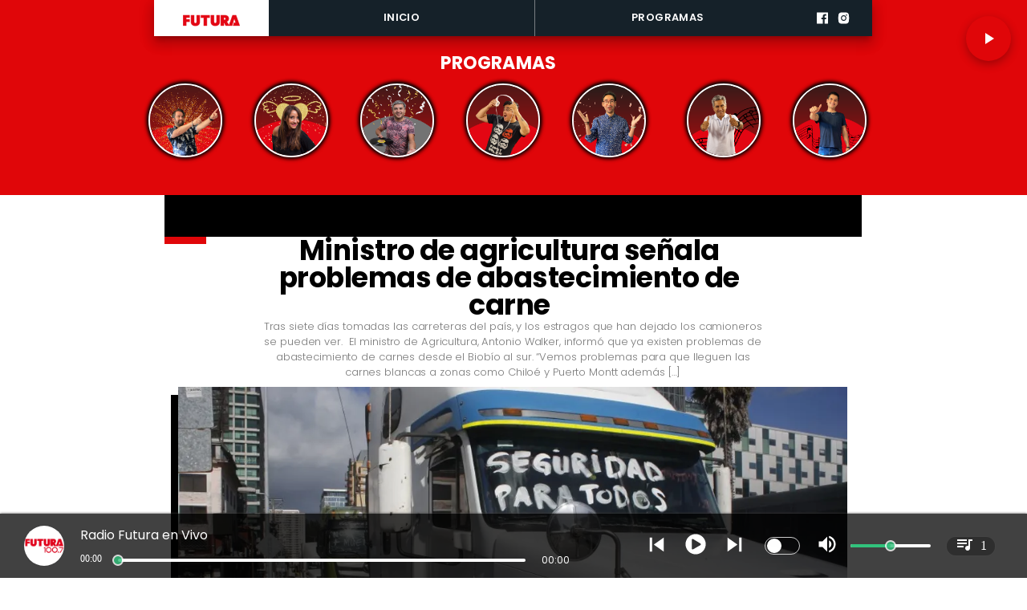

--- FILE ---
content_type: text/html; charset=utf-8
request_url: https://www.futurafm.cl/ministro-de-agricultura-senala-problemas-de-abastecimiento-de-carne
body_size: 31020
content:
<!DOCTYPE html><html lang="es-CL"><head><link rel="preload" as="style" href="https://s3-mspro.nyc3.cdn.digitaloceanspaces.com/tenant/644ab45bb36fe8000a18a462/templates/64a739f9d01c99a1a3873293/styles/publish/lg.css?v=1766000738"/><meta charSet="utf-8"/><meta name="viewport" content="width=device-width, initial-scale=1, maximum-scale=5"/><link rel="alternative" type="application/rss+xml" title="Futura FM RSS Feed" href="/rss/feed"/><link rel="alternative" type="application/atom+xml" title="Futura FM Atom Feed" href="/rss/atom"/><style>
                :root {
                  --primaryTitle: #000000ff;
                  --secondaryTitle: #424242ff;
                  --primary: #e00609ff;
                  --secondary: #000000ff;
                  --error: #ffffffff;
                  --warning: #f74545ff;
                  --info: #424242ff;
                  --success: #ddddddff;

                  --Primary: Poppins;
                  --Secondary: Poppins;
                  --Corporate: Poppins;
                  --Heading: Poppins;
                  --SubHeading: Poppins;
                  --Body: Poppins;
                  --Caption: Poppins;
                 }

                 .music-player-panel .audio-title, .music-player-panel .duration {
                  font-family: var(--Primary);
                 }
                  </style><link class="template-link-css" rel="stylesheet" href="https://s3-mspro.nyc3.cdn.digitaloceanspaces.com/tenant/644ab45bb36fe8000a18a462/templates/64a739f9d01c99a1a3873293/styles/publish/lg.css?v=1766000738"/><noscript><link rel="stylesheet" href="https://s3-mspro.nyc3.cdn.digitaloceanspaces.com/tenant/644ab45bb36fe8000a18a462/templates/64a739f9d01c99a1a3873293/styles/publish/lg.css?v=1766000738" /></noscript><title>Ministro de agricultura señala problemas de abastecimiento de carne</title><meta name="robots" content="index,follow,max-snippet:300,max-image-preview:large,max-video-preview:60"/><meta name="description" content="Tras siete días tomadas las carreteras del país, y los estragos que han dejado los camioneros se pueden ver.  El ministro de Agricultura, Antonio Walker, informó que ya existen problemas de abastecimiento de carnes desde el Biobío al sur. “Vemos problemas para que lleguen las carnes blancas a zonas como Chiloé y Puerto Montt además […]"/><link rel="alternate"/><meta name="twitter:card" content="summary_large_image"/><meta property="fb:app_id" content="573880000977363"/><meta property="og:title" content="Ministro de agricultura señala problemas de abastecimiento de carne"/><meta property="og:description" content="Tras siete días tomadas las carreteras del país, y los estragos que han dejado los camioneros se pueden ver.  El ministro de Agricultura, Antonio Walker, informó que ya existen problemas de abastecimiento de carnes desde el Biobío al sur. “Vemos problemas para que lleguen las carnes blancas a zonas como Chiloé y Puerto Montt además […]"/><meta property="og:url" content="https://www.futurafm.cl/ministro-de-agricultura-senala-problemas-de-abastecimiento-de-carne"/><meta property="og:type" content="article"/><meta property="article:published_time" content="2020-09-02T11:18:33-04:00"/><meta property="article:modified_time" content="2023-06-09T17:23:48-04:00"/><meta property="article:author" content="https://www.futurafm.clundefined"/><meta property="og:image" content="https://s3-mspro.nyc3.cdn.digitaloceanspaces.com/tenant/644ab45bb36fe8000a18a462/mediaLibrary/photo/8472-extra-large-standard-q100.jpg"/><meta property="og:image:alt" content="Foto paro camioneros 2"/><meta property="og:locale" content="es_CL"/><meta property="og:site_name" content="Futura FM"/><link rel="canonical" href="https://www.futurafm.cl/ministro-de-agricultura-senala-problemas-de-abastecimiento-de-carne"/><meta name="theme-color" content="#e00609ff"/><meta name="google-site-verification"/><meta name="keywords" content="ministro, agricultura senala problemas, abastecimiento, carne"/><meta property="og:updated_time" content="2023-06-09T17:23:48-04:00"/><link rel="icon" href="https://s3-mspro.nyc3.cdn.digitaloceanspaces.com/tenant/644ab45bb36fe8000a18a462/mediaLibrary/photo/7292c4ea-86f7-4703-b3ba-c73ad6fd1dc5-icon-small-standard-q100.png" sizes="16x16"/><link rel="apple-touch-icon" href="https://s3-mspro.nyc3.cdn.digitaloceanspaces.com/tenant/644ab45bb36fe8000a18a462/mediaLibrary/photo/7292c4ea-86f7-4703-b3ba-c73ad6fd1dc5-icon-large-standard-q100.png" sizes="32x32"/><script type="application/ld+json">{"@context":"https://schema.org","@type":"Organization","@id":"https://www.futurafm.cl","logo":"https://s3-mspro.nyc3.cdn.digitaloceanspaces.com/tenant/644ab45bb36fe8000a18a462/mediaLibrary/photo/deaff43a-c384-4fa8-9c1b-b22f975aa155-extra-large-standard-q100.png","legalName":"Futura FM","name":"Futura FM","url":"https://www.futurafm.cl","sameAs":["https://www.facebook.com/radiofutura",null,"https://www.instagram.com/futurafmoficial/",null,"https://www.futurafm.cl/rss/feed"]}</script><script type="application/ld+json">{"@context":"https://schema.org","@type":"BreadcrumbList","itemListElement":[{"@type":"ListItem","position":1,"item":{"@id":"https://www.futurafm.cl","name":"Home"}},{"@type":"ListItem","position":2,"item":{"@id":"https://www.futurafm.cl/ministro-de-agricultura-senala-problemas-de-abastecimiento-de-carne","name":"ministro-de-agricultura-senala-problemas-de-abastecimiento-de-carne"}}]}</script><script type="application/ld+json">{"@context":"https://schema.org","@type":"Organization","url":"https://www.futurafm.cl","logo":"https://s3-mspro.nyc3.cdn.digitaloceanspaces.com/tenant/644ab45bb36fe8000a18a462/mediaLibrary/photo/deaff43a-c384-4fa8-9c1b-b22f975aa155-extra-large-standard-q100.png","contactPoint":[{"contactType":"Contacto","areaServed":"CL","availableLanguage":["Spanish"],"@type":"ContactPoint"}]}</script><script type="application/ld+json">{"@context":"https://schema.org","@type":"Organization","logo":"https://s3-mspro.nyc3.cdn.digitaloceanspaces.com/tenant/644ab45bb36fe8000a18a462/mediaLibrary/photo/deaff43a-c384-4fa8-9c1b-b22f975aa155-extra-large-standard-q100.png","url":"https://www.futurafm.cl"}</script><script type="application/ld+json">{"@context":"https://schema.org","@type":"Brand","@id":"https://www.futurafm.cl","slogan":"Radio Futura, ¡En todas contigo!","logo":"https://s3-mspro.nyc3.cdn.digitaloceanspaces.com/tenant/644ab45bb36fe8000a18a462/mediaLibrary/photo/deaff43a-c384-4fa8-9c1b-b22f975aa155-extra-large-standard-q100.png"}</script><script type="application/ld+json">{"@context":"https://schema.org","@type":"ImageObject","contentUrl":"https://s3-mspro.nyc3.cdn.digitaloceanspaces.com/tenant/644ab45bb36fe8000a18a462/mediaLibrary/photo/8472-extra-large-standard-q100.jpg","creator":{"@type":"Person","name":"Foto paro camioneros 2"},"copyrightNotice":"Futura FM","creditText":"Futura FM","license":"https://www.futurafm.cl","acquireLicensePage":"https://www.futurafm.cl"}</script><link rel="preload" href="https://s3-mspro.nyc3.cdn.digitaloceanspaces.com/tenant/644ab45bb36fe8000a18a462/mediaLibrary/photo/8472-large-standard-q100.jpg" as="image"/><link rel="preload" href="https://s3-mspro.nyc3.cdn.digitaloceanspaces.com/tenant/644ab45bb36fe8000a18a462/mediaLibrary/photo/deaff43a-c384-4fa8-9c1b-b22f975aa155-extra-large-standard-q100.png" as="image"/><meta name="next-head-count" content="40"/><meta charSet="utf-8"/><meta name="emotion-insertion-point" content=""/><link rel="preconnect" href="https://s3-mspro.nyc3.cdn.digitaloceanspaces.com"/><link rel="preconnect" href="https://www.googletagmanager.com"/><link rel="preconnect" href="https://fonts.googleapis.com"/><link rel="preconnect" href="https://securepubads.g.doubleclick.net"/><link rel="stylesheet" crossorigin="anonymous" data-href="https://fonts.googleapis.com/css2?family=Anton&amp;family=PT+Serif:ital,wght@0,400;0,700;1,400;1,700&amp;display=swap&amp;family=Antonio:wght@100;200;300;400;500;600;700&amp;family=Merriweather+Sans:ital,wght@0,300;0,400;0,500;0,600;0,700;0,800;1,300;1,400;1,500;1,600;1,700;1,800&amp;family=Montserrat:ital,wght@0,100;0,200;0,300;0,400;0,500;0,600;0,700;0,800;0,900;1,100;1,200;1,300;1,400;1,500;1,600;1,700;1,800;1,900&amp;family=Open+Sans:ital,wght@0,300;0,400;0,500;0,600;0,700;0,800;1,300;1,400;1,500;1,600;1,700;1,800&amp;family=Oswald:wght@200;300;400;500;600;700&amp;family=Roboto+Slab:wght@100;300;400;500;600;700;800;900&amp;family=Cinzel:wght@400;500;600;700;800;900&amp;Alegreya:wght@400;500;600;700;800;900&amp;family=Lato:wght@100;300;400;700;900&amp;family=Merriweather:wght@300;400;700;900&amp;family=Poppins:wght@100;200;300;400;500;600;700;800;900&amp;family=Raleway:wght@100;200;300;400;500;600;700;800;900&amp;family=Roboto+Condensed:wght@300;400;700&amp;family=Roboto:wght@100;300;400;500;700;900&amp;family=Playfair+Display:wght@400;500;600;700;800;900&amp;display=swap"/><link rel="preconnect" href="https://fonts.gstatic.com" crossorigin /><script type="application/ld+json" data-nscript="beforeInteractive">{"@context":"https://schema.org","@type":"NewsArticle","mainEntityOfPage":{"@type":"WebPage","@id":"https://www.futurafm.cl/ministro-de-agricultura-senala-problemas-de-abastecimiento-de-carne"},"headline":"Ministro de agricultura señala problemas de abastecimiento de carne","image":{"@type":"ImageObject","url":"https://s3-mspro.nyc3.cdn.digitaloceanspaces.com/tenant/644ab45bb36fe8000a18a462/mediaLibrary/photo/8472-extra-large-standard-q100.jpg","caption":"Radio Futura FM","description":"Foto paro camioneros 2"},"datePublished":"2020-09-02T11:18:33-04:00","dateModified":"2023-06-09T17:23:48-04:00","author":{"@type":"Person","url":"https://www.futurafm.clundefined","name":"Futura FM"},"publisher":{"@type":"Organization","name":"Futura FM","logo":{"@type":"ImageObject","url":"https://s3-mspro.nyc3.cdn.digitaloceanspaces.com/tenant/644ab45bb36fe8000a18a462/mediaLibrary/photo/deaff43a-c384-4fa8-9c1b-b22f975aa155-extra-large-standard-q100.png"},"sameAs":["https://www.facebook.com/radiofutura",null,"https://www.instagram.com/futurafmoficial/",null,"https://www.futurafm.cl/rss/feed"]},"description":"Tras siete días tomadas las carreteras del país, y los estragos que han dejado los camioneros se pueden ver.  El ministro de Agricultura, Antonio Walker, informó que ya existen problemas de abastecimiento de carnes desde el Biobío al sur. “Vemos problemas para que lleguen las carnes blancas a zonas como Chiloé y Puerto Montt además […]","articleBody":"Tras siete días tomadas las carreteras del país, y los estragos que han dejado los camioneros se pueden ver.  El ministro de Agricultura, Antonio Walker, informó que ya existen problemas de abastecimiento de carnes desde el Biobío al sur.\n\n“Vemos problemas para que lleguen las carnes blancas a\nzonas como Chiloé y Puerto Montt además de ciertas dificultades con las carnes\nrojas, donde las ferias no han podido funcionar”, precisó el secretario de\nEstado.\n\nAl medio televisivo 24 Horas, el ministro enfatizó que si la\nprotesta persigue “tendremos problemas en el abastecimiento de carne”\nen todo el país.\n\nWalker  también indicó\nque existen problemas en los productos lácteos , ya que las plantas faenadoras\nno han podido producir.","inLanguage":"es-ES"}</script><link rel="preload" href="/_next/static/css/39a42536b58430f6.css" as="style"/><link rel="stylesheet" href="/_next/static/css/39a42536b58430f6.css" data-n-g=""/><noscript data-n-css=""></noscript><script defer="" nomodule="" src="/_next/static/chunks/polyfills-c67a75d1b6f99dc8.js"></script><script src="https://securepubads.g.doubleclick.net/tag/js/gpt.js" defer="" data-nscript="beforeInteractive"></script><script src="https://pagead2.googlesyndication.com/pagead/js/adsbygoogle.js" defer="" data-nscript="beforeInteractive"></script><script src="https://www.googletagmanager.com/gtag/js?id=G-JL55RQV52H" defer="" data-nscript="beforeInteractive"></script><script data-cfasync="false" src="https://cmp.gatekeeperconsent.com/min.js" defer="" data-nscript="beforeInteractive"></script><script data-cfasync="false" src="https://the.gatekeeperconsent.com/cmp.min.js" defer="" data-nscript="beforeInteractive"></script><script src="https://www.ezojs.com/ezoic/sa.min.js" defer="" data-nscript="beforeInteractive"></script><script src="/_next/static/chunks/webpack-6a30fc555e0afd4c.js" defer=""></script><script src="/_next/static/chunks/framework-314c182fa7e2bf37.js" defer=""></script><script src="/_next/static/chunks/main-8a01eb95448581a5.js" defer=""></script><script src="/_next/static/chunks/pages/_app-06c7e5d3e6ead7a2.js" defer=""></script><script src="/_next/static/chunks/2852872c-304323d344ff1d1e.js" defer=""></script><script src="/_next/static/chunks/4148-8516a8aff948bf71.js" defer=""></script><script src="/_next/static/chunks/2458-db2a008f450ec0e0.js" defer=""></script><script src="/_next/static/chunks/4558-9588783eccdd58ed.js" defer=""></script><script src="/_next/static/chunks/pages/%5B%5B...slug%5D%5D-76b36ba183c403dd.js" defer=""></script><script src="/_next/static/build/_buildManifest.js" defer=""></script><script src="/_next/static/build/_ssgManifest.js" defer=""></script><style data-href="https://fonts.googleapis.com/css2?family=Anton&family=PT+Serif:ital,wght@0,400;0,700;1,400;1,700&display=swap&family=Antonio:wght@100;200;300;400;500;600;700&family=Merriweather+Sans:ital,wght@0,300;0,400;0,500;0,600;0,700;0,800;1,300;1,400;1,500;1,600;1,700;1,800&family=Montserrat:ital,wght@0,100;0,200;0,300;0,400;0,500;0,600;0,700;0,800;0,900;1,100;1,200;1,300;1,400;1,500;1,600;1,700;1,800;1,900&family=Open+Sans:ital,wght@0,300;0,400;0,500;0,600;0,700;0,800;1,300;1,400;1,500;1,600;1,700;1,800&family=Oswald:wght@200;300;400;500;600;700&family=Roboto+Slab:wght@100;300;400;500;600;700;800;900&family=Cinzel:wght@400;500;600;700;800;900&Alegreya:wght@400;500;600;700;800;900&family=Lato:wght@100;300;400;700;900&family=Merriweather:wght@300;400;700;900&family=Poppins:wght@100;200;300;400;500;600;700;800;900&family=Raleway:wght@100;200;300;400;500;600;700;800;900&family=Roboto+Condensed:wght@300;400;700&family=Roboto:wght@100;300;400;500;700;900&family=Playfair+Display:wght@400;500;600;700;800;900&display=swap">@font-face{font-family:'Anton';font-style:normal;font-weight:400;font-display:swap;src:url(https://fonts.gstatic.com/l/font?kit=1Ptgg87LROyAm0K3&skey=3e16a04254d4c9b3&v=v27) format('woff')}@font-face{font-family:'Antonio';font-style:normal;font-weight:100;font-display:swap;src:url(https://fonts.gstatic.com/l/font?kit=gNMbW3NwSYq_9WD34ngK5F8vR8T0PVxx8BtL&skey=fdde242b8901f158&v=v22) format('woff')}@font-face{font-family:'Antonio';font-style:normal;font-weight:200;font-display:swap;src:url(https://fonts.gstatic.com/l/font?kit=gNMbW3NwSYq_9WD34ngK5F8vR8T0PVzx8RtL&skey=fdde242b8901f158&v=v22) format('woff')}@font-face{font-family:'Antonio';font-style:normal;font-weight:300;font-display:swap;src:url(https://fonts.gstatic.com/l/font?kit=gNMbW3NwSYq_9WD34ngK5F8vR8T0PVwv8RtL&skey=fdde242b8901f158&v=v22) format('woff')}@font-face{font-family:'Antonio';font-style:normal;font-weight:400;font-display:swap;src:url(https://fonts.gstatic.com/l/font?kit=gNMbW3NwSYq_9WD34ngK5F8vR8T0PVxx8RtL&skey=fdde242b8901f158&v=v22) format('woff')}@font-face{font-family:'Antonio';font-style:normal;font-weight:500;font-display:swap;src:url(https://fonts.gstatic.com/l/font?kit=gNMbW3NwSYq_9WD34ngK5F8vR8T0PVxD8RtL&skey=fdde242b8901f158&v=v22) format('woff')}@font-face{font-family:'Antonio';font-style:normal;font-weight:600;font-display:swap;src:url(https://fonts.gstatic.com/l/font?kit=gNMbW3NwSYq_9WD34ngK5F8vR8T0PVyv9htL&skey=fdde242b8901f158&v=v22) format('woff')}@font-face{font-family:'Antonio';font-style:normal;font-weight:700;font-display:swap;src:url(https://fonts.gstatic.com/l/font?kit=gNMbW3NwSYq_9WD34ngK5F8vR8T0PVyW9htL&skey=fdde242b8901f158&v=v22) format('woff')}@font-face{font-family:'Cinzel';font-style:normal;font-weight:400;font-display:swap;src:url(https://fonts.gstatic.com/l/font?kit=8vIU7ww63mVu7gtR-kwKxNvkNOjw-tbnTYk&skey=f319ae43d1034808&v=v26) format('woff')}@font-face{font-family:'Cinzel';font-style:normal;font-weight:500;font-display:swap;src:url(https://fonts.gstatic.com/l/font?kit=8vIU7ww63mVu7gtR-kwKxNvkNOjw-uTnTYk&skey=f319ae43d1034808&v=v26) format('woff')}@font-face{font-family:'Cinzel';font-style:normal;font-weight:600;font-display:swap;src:url(https://fonts.gstatic.com/l/font?kit=8vIU7ww63mVu7gtR-kwKxNvkNOjw-gjgTYk&skey=f319ae43d1034808&v=v26) format('woff')}@font-face{font-family:'Cinzel';font-style:normal;font-weight:700;font-display:swap;src:url(https://fonts.gstatic.com/l/font?kit=8vIU7ww63mVu7gtR-kwKxNvkNOjw-jHgTYk&skey=f319ae43d1034808&v=v26) format('woff')}@font-face{font-family:'Cinzel';font-style:normal;font-weight:800;font-display:swap;src:url(https://fonts.gstatic.com/l/font?kit=8vIU7ww63mVu7gtR-kwKxNvkNOjw-lbgTYk&skey=f319ae43d1034808&v=v26) format('woff')}@font-face{font-family:'Cinzel';font-style:normal;font-weight:900;font-display:swap;src:url(https://fonts.gstatic.com/l/font?kit=8vIU7ww63mVu7gtR-kwKxNvkNOjw-n_gTYk&skey=f319ae43d1034808&v=v26) format('woff')}@font-face{font-family:'Lato';font-style:normal;font-weight:100;font-display:swap;src:url(https://fonts.gstatic.com/l/font?kit=S6u8w4BMUTPHh30wWA&skey=cfa1ba7b04a1ba34&v=v25) format('woff')}@font-face{font-family:'Lato';font-style:normal;font-weight:300;font-display:swap;src:url(https://fonts.gstatic.com/l/font?kit=S6u9w4BMUTPHh7USeww&skey=91f32e07d083dd3a&v=v25) format('woff')}@font-face{font-family:'Lato';font-style:normal;font-weight:400;font-display:swap;src:url(https://fonts.gstatic.com/l/font?kit=S6uyw4BMUTPHvxo&skey=2d58b92a99e1c086&v=v25) format('woff')}@font-face{font-family:'Lato';font-style:normal;font-weight:700;font-display:swap;src:url(https://fonts.gstatic.com/l/font?kit=S6u9w4BMUTPHh6UVeww&skey=3480a19627739c0d&v=v25) format('woff')}@font-face{font-family:'Lato';font-style:normal;font-weight:900;font-display:swap;src:url(https://fonts.gstatic.com/l/font?kit=S6u9w4BMUTPHh50Xeww&skey=d01acf708cb3b73b&v=v25) format('woff')}@font-face{font-family:'Merriweather';font-style:normal;font-weight:300;font-stretch:normal;font-display:swap;src:url(https://fonts.gstatic.com/l/font?kit=u-4D0qyriQwlOrhSvowK_l5UcA6zuSYEqOzpPe3HOZJ5eX1WtLaQwmYiScCmDxhtNOKl8yDrgCcqEA&skey=379c1eccf863c625&v=v33) format('woff')}@font-face{font-family:'Merriweather';font-style:normal;font-weight:400;font-stretch:normal;font-display:swap;src:url(https://fonts.gstatic.com/l/font?kit=u-4D0qyriQwlOrhSvowK_l5UcA6zuSYEqOzpPe3HOZJ5eX1WtLaQwmYiScCmDxhtNOKl8yDr3icqEA&skey=379c1eccf863c625&v=v33) format('woff')}@font-face{font-family:'Merriweather';font-style:normal;font-weight:700;font-stretch:normal;font-display:swap;src:url(https://fonts.gstatic.com/l/font?kit=u-4D0qyriQwlOrhSvowK_l5UcA6zuSYEqOzpPe3HOZJ5eX1WtLaQwmYiScCmDxhtNOKl8yDrOSAqEA&skey=379c1eccf863c625&v=v33) format('woff')}@font-face{font-family:'Merriweather';font-style:normal;font-weight:900;font-stretch:normal;font-display:swap;src:url(https://fonts.gstatic.com/l/font?kit=u-4D0qyriQwlOrhSvowK_l5UcA6zuSYEqOzpPe3HOZJ5eX1WtLaQwmYiScCmDxhtNOKl8yDrdyAqEA&skey=379c1eccf863c625&v=v33) format('woff')}@font-face{font-family:'Merriweather Sans';font-style:italic;font-weight:300;font-display:swap;src:url(https://fonts.gstatic.com/l/font?kit=2-cM9IRs1JiJN1FRAMjTN5zd9vgsFHXwWDvLBsPDdpWMaq2TzesB&skey=72a671c1f23a2f55&v=v28) format('woff')}@font-face{font-family:'Merriweather Sans';font-style:italic;font-weight:400;font-display:swap;src:url(https://fonts.gstatic.com/l/font?kit=2-cM9IRs1JiJN1FRAMjTN5zd9vgsFHXwWDvLBsPDdpWMaq3NzesB&skey=72a671c1f23a2f55&v=v28) format('woff')}@font-face{font-family:'Merriweather Sans';font-style:italic;font-weight:500;font-display:swap;src:url(https://fonts.gstatic.com/l/font?kit=2-cM9IRs1JiJN1FRAMjTN5zd9vgsFHXwWDvLBsPDdpWMaq3_zesB&skey=72a671c1f23a2f55&v=v28) format('woff')}@font-face{font-family:'Merriweather Sans';font-style:italic;font-weight:600;font-display:swap;src:url(https://fonts.gstatic.com/l/font?kit=2-cM9IRs1JiJN1FRAMjTN5zd9vgsFHXwWDvLBsPDdpWMaq0TyusB&skey=72a671c1f23a2f55&v=v28) format('woff')}@font-face{font-family:'Merriweather Sans';font-style:italic;font-weight:700;font-display:swap;src:url(https://fonts.gstatic.com/l/font?kit=2-cM9IRs1JiJN1FRAMjTN5zd9vgsFHXwWDvLBsPDdpWMaq0qyusB&skey=72a671c1f23a2f55&v=v28) format('woff')}@font-face{font-family:'Merriweather Sans';font-style:italic;font-weight:800;font-display:swap;src:url(https://fonts.gstatic.com/l/font?kit=2-cM9IRs1JiJN1FRAMjTN5zd9vgsFHXwWDvLBsPDdpWMaq1NyusB&skey=72a671c1f23a2f55&v=v28) format('woff')}@font-face{font-family:'Merriweather Sans';font-style:normal;font-weight:300;font-display:swap;src:url(https://fonts.gstatic.com/l/font?kit=2-cO9IRs1JiJN1FRAMjTN5zd9vgsFF_5asQTb6hZ2JKZ_O4ljQ&skey=d5dbcab03e19f051&v=v28) format('woff')}@font-face{font-family:'Merriweather Sans';font-style:normal;font-weight:400;font-display:swap;src:url(https://fonts.gstatic.com/l/font?kit=2-cO9IRs1JiJN1FRAMjTN5zd9vgsFF_5asQTb6hZ2JKZou4ljQ&skey=d5dbcab03e19f051&v=v28) format('woff')}@font-face{font-family:'Merriweather Sans';font-style:normal;font-weight:500;font-display:swap;src:url(https://fonts.gstatic.com/l/font?kit=2-cO9IRs1JiJN1FRAMjTN5zd9vgsFF_5asQTb6hZ2JKZkO4ljQ&skey=d5dbcab03e19f051&v=v28) format('woff')}@font-face{font-family:'Merriweather Sans';font-style:normal;font-weight:600;font-display:swap;src:url(https://fonts.gstatic.com/l/font?kit=2-cO9IRs1JiJN1FRAMjTN5zd9vgsFF_5asQTb6hZ2JKZfOkljQ&skey=d5dbcab03e19f051&v=v28) format('woff')}@font-face{font-family:'Merriweather Sans';font-style:normal;font-weight:700;font-display:swap;src:url(https://fonts.gstatic.com/l/font?kit=2-cO9IRs1JiJN1FRAMjTN5zd9vgsFF_5asQTb6hZ2JKZRekljQ&skey=d5dbcab03e19f051&v=v28) format('woff')}@font-face{font-family:'Merriweather Sans';font-style:normal;font-weight:800;font-display:swap;src:url(https://fonts.gstatic.com/l/font?kit=2-cO9IRs1JiJN1FRAMjTN5zd9vgsFF_5asQTb6hZ2JKZIukljQ&skey=d5dbcab03e19f051&v=v28) format('woff')}@font-face{font-family:'Montserrat';font-style:italic;font-weight:100;font-display:swap;src:url(https://fonts.gstatic.com/l/font?kit=JTUFjIg1_i6t8kCHKm459Wx7xQYXK0vOoz6jq6R8aXw&skey=2d3c1187d5eede0f&v=v31) format('woff')}@font-face{font-family:'Montserrat';font-style:italic;font-weight:200;font-display:swap;src:url(https://fonts.gstatic.com/l/font?kit=JTUFjIg1_i6t8kCHKm459Wx7xQYXK0vOoz6jqyR9aXw&skey=2d3c1187d5eede0f&v=v31) format('woff')}@font-face{font-family:'Montserrat';font-style:italic;font-weight:300;font-display:swap;src:url(https://fonts.gstatic.com/l/font?kit=JTUFjIg1_i6t8kCHKm459Wx7xQYXK0vOoz6jq_p9aXw&skey=2d3c1187d5eede0f&v=v31) format('woff')}@font-face{font-family:'Montserrat';font-style:italic;font-weight:400;font-display:swap;src:url(https://fonts.gstatic.com/l/font?kit=JTUFjIg1_i6t8kCHKm459Wx7xQYXK0vOoz6jq6R9aXw&skey=2d3c1187d5eede0f&v=v31) format('woff')}@font-face{font-family:'Montserrat';font-style:italic;font-weight:500;font-display:swap;src:url(https://fonts.gstatic.com/l/font?kit=JTUFjIg1_i6t8kCHKm459Wx7xQYXK0vOoz6jq5Z9aXw&skey=2d3c1187d5eede0f&v=v31) format('woff')}@font-face{font-family:'Montserrat';font-style:italic;font-weight:600;font-display:swap;src:url(https://fonts.gstatic.com/l/font?kit=JTUFjIg1_i6t8kCHKm459Wx7xQYXK0vOoz6jq3p6aXw&skey=2d3c1187d5eede0f&v=v31) format('woff')}@font-face{font-family:'Montserrat';font-style:italic;font-weight:700;font-display:swap;src:url(https://fonts.gstatic.com/l/font?kit=JTUFjIg1_i6t8kCHKm459Wx7xQYXK0vOoz6jq0N6aXw&skey=2d3c1187d5eede0f&v=v31) format('woff')}@font-face{font-family:'Montserrat';font-style:italic;font-weight:800;font-display:swap;src:url(https://fonts.gstatic.com/l/font?kit=JTUFjIg1_i6t8kCHKm459Wx7xQYXK0vOoz6jqyR6aXw&skey=2d3c1187d5eede0f&v=v31) format('woff')}@font-face{font-family:'Montserrat';font-style:italic;font-weight:900;font-display:swap;src:url(https://fonts.gstatic.com/l/font?kit=JTUFjIg1_i6t8kCHKm459Wx7xQYXK0vOoz6jqw16aXw&skey=2d3c1187d5eede0f&v=v31) format('woff')}@font-face{font-family:'Montserrat';font-style:normal;font-weight:100;font-display:swap;src:url(https://fonts.gstatic.com/l/font?kit=JTUHjIg1_i6t8kCHKm4532VJOt5-QNFgpCtr6Uw9&skey=7bc19f711c0de8f&v=v31) format('woff')}@font-face{font-family:'Montserrat';font-style:normal;font-weight:200;font-display:swap;src:url(https://fonts.gstatic.com/l/font?kit=JTUHjIg1_i6t8kCHKm4532VJOt5-QNFgpCvr6Ew9&skey=7bc19f711c0de8f&v=v31) format('woff')}@font-face{font-family:'Montserrat';font-style:normal;font-weight:300;font-display:swap;src:url(https://fonts.gstatic.com/l/font?kit=JTUHjIg1_i6t8kCHKm4532VJOt5-QNFgpCs16Ew9&skey=7bc19f711c0de8f&v=v31) format('woff')}@font-face{font-family:'Montserrat';font-style:normal;font-weight:400;font-display:swap;src:url(https://fonts.gstatic.com/l/font?kit=JTUHjIg1_i6t8kCHKm4532VJOt5-QNFgpCtr6Ew9&skey=7bc19f711c0de8f&v=v31) format('woff')}@font-face{font-family:'Montserrat';font-style:normal;font-weight:500;font-display:swap;src:url(https://fonts.gstatic.com/l/font?kit=JTUHjIg1_i6t8kCHKm4532VJOt5-QNFgpCtZ6Ew9&skey=7bc19f711c0de8f&v=v31) format('woff')}@font-face{font-family:'Montserrat';font-style:normal;font-weight:600;font-display:swap;src:url(https://fonts.gstatic.com/l/font?kit=JTUHjIg1_i6t8kCHKm4532VJOt5-QNFgpCu170w9&skey=7bc19f711c0de8f&v=v31) format('woff')}@font-face{font-family:'Montserrat';font-style:normal;font-weight:700;font-display:swap;src:url(https://fonts.gstatic.com/l/font?kit=JTUHjIg1_i6t8kCHKm4532VJOt5-QNFgpCuM70w9&skey=7bc19f711c0de8f&v=v31) format('woff')}@font-face{font-family:'Montserrat';font-style:normal;font-weight:800;font-display:swap;src:url(https://fonts.gstatic.com/l/font?kit=JTUHjIg1_i6t8kCHKm4532VJOt5-QNFgpCvr70w9&skey=7bc19f711c0de8f&v=v31) format('woff')}@font-face{font-family:'Montserrat';font-style:normal;font-weight:900;font-display:swap;src:url(https://fonts.gstatic.com/l/font?kit=JTUHjIg1_i6t8kCHKm4532VJOt5-QNFgpCvC70w9&skey=7bc19f711c0de8f&v=v31) format('woff')}@font-face{font-family:'Open Sans';font-style:italic;font-weight:300;font-stretch:normal;font-display:swap;src:url(https://fonts.gstatic.com/l/font?kit=memQYaGs126MiZpBA-UFUIcVXSCEkx2cmqvXlWq8tWZ0Pw86hd0Rk5hkaVQ&skey=743457fe2cc29280&v=v44) format('woff')}@font-face{font-family:'Open Sans';font-style:italic;font-weight:400;font-stretch:normal;font-display:swap;src:url(https://fonts.gstatic.com/l/font?kit=memQYaGs126MiZpBA-UFUIcVXSCEkx2cmqvXlWq8tWZ0Pw86hd0Rk8ZkaVQ&skey=743457fe2cc29280&v=v44) format('woff')}@font-face{font-family:'Open Sans';font-style:italic;font-weight:500;font-stretch:normal;font-display:swap;src:url(https://fonts.gstatic.com/l/font?kit=memQYaGs126MiZpBA-UFUIcVXSCEkx2cmqvXlWq8tWZ0Pw86hd0Rk_RkaVQ&skey=743457fe2cc29280&v=v44) format('woff')}@font-face{font-family:'Open Sans';font-style:italic;font-weight:600;font-stretch:normal;font-display:swap;src:url(https://fonts.gstatic.com/l/font?kit=memQYaGs126MiZpBA-UFUIcVXSCEkx2cmqvXlWq8tWZ0Pw86hd0RkxhjaVQ&skey=743457fe2cc29280&v=v44) format('woff')}@font-face{font-family:'Open Sans';font-style:italic;font-weight:700;font-stretch:normal;font-display:swap;src:url(https://fonts.gstatic.com/l/font?kit=memQYaGs126MiZpBA-UFUIcVXSCEkx2cmqvXlWq8tWZ0Pw86hd0RkyFjaVQ&skey=743457fe2cc29280&v=v44) format('woff')}@font-face{font-family:'Open Sans';font-style:italic;font-weight:800;font-stretch:normal;font-display:swap;src:url(https://fonts.gstatic.com/l/font?kit=memQYaGs126MiZpBA-UFUIcVXSCEkx2cmqvXlWq8tWZ0Pw86hd0Rk0ZjaVQ&skey=743457fe2cc29280&v=v44) format('woff')}@font-face{font-family:'Open Sans';font-style:normal;font-weight:300;font-stretch:normal;font-display:swap;src:url(https://fonts.gstatic.com/l/font?kit=memSYaGs126MiZpBA-UvWbX2vVnXBbObj2OVZyOOSr4dVJWUgsiH0C4k&skey=62c1cbfccc78b4b2&v=v44) format('woff')}@font-face{font-family:'Open Sans';font-style:normal;font-weight:400;font-stretch:normal;font-display:swap;src:url(https://fonts.gstatic.com/l/font?kit=memSYaGs126MiZpBA-UvWbX2vVnXBbObj2OVZyOOSr4dVJWUgsjZ0C4k&skey=62c1cbfccc78b4b2&v=v44) format('woff')}@font-face{font-family:'Open Sans';font-style:normal;font-weight:500;font-stretch:normal;font-display:swap;src:url(https://fonts.gstatic.com/l/font?kit=memSYaGs126MiZpBA-UvWbX2vVnXBbObj2OVZyOOSr4dVJWUgsjr0C4k&skey=62c1cbfccc78b4b2&v=v44) format('woff')}@font-face{font-family:'Open Sans';font-style:normal;font-weight:600;font-stretch:normal;font-display:swap;src:url(https://fonts.gstatic.com/l/font?kit=memSYaGs126MiZpBA-UvWbX2vVnXBbObj2OVZyOOSr4dVJWUgsgH1y4k&skey=62c1cbfccc78b4b2&v=v44) format('woff')}@font-face{font-family:'Open Sans';font-style:normal;font-weight:700;font-stretch:normal;font-display:swap;src:url(https://fonts.gstatic.com/l/font?kit=memSYaGs126MiZpBA-UvWbX2vVnXBbObj2OVZyOOSr4dVJWUgsg-1y4k&skey=62c1cbfccc78b4b2&v=v44) format('woff')}@font-face{font-family:'Open Sans';font-style:normal;font-weight:800;font-stretch:normal;font-display:swap;src:url(https://fonts.gstatic.com/l/font?kit=memSYaGs126MiZpBA-UvWbX2vVnXBbObj2OVZyOOSr4dVJWUgshZ1y4k&skey=62c1cbfccc78b4b2&v=v44) format('woff')}@font-face{font-family:'Oswald';font-style:normal;font-weight:200;font-display:swap;src:url(https://fonts.gstatic.com/l/font?kit=TK3_WkUHHAIjg75cFRf3bXL8LICs13FvgUI&skey=653237e53512d0de&v=v57) format('woff')}@font-face{font-family:'Oswald';font-style:normal;font-weight:300;font-display:swap;src:url(https://fonts.gstatic.com/l/font?kit=TK3_WkUHHAIjg75cFRf3bXL8LICs169vgUI&skey=653237e53512d0de&v=v57) format('woff')}@font-face{font-family:'Oswald';font-style:normal;font-weight:400;font-display:swap;src:url(https://fonts.gstatic.com/l/font?kit=TK3_WkUHHAIjg75cFRf3bXL8LICs1_FvgUI&skey=653237e53512d0de&v=v57) format('woff')}@font-face{font-family:'Oswald';font-style:normal;font-weight:500;font-display:swap;src:url(https://fonts.gstatic.com/l/font?kit=TK3_WkUHHAIjg75cFRf3bXL8LICs18NvgUI&skey=653237e53512d0de&v=v57) format('woff')}@font-face{font-family:'Oswald';font-style:normal;font-weight:600;font-display:swap;src:url(https://fonts.gstatic.com/l/font?kit=TK3_WkUHHAIjg75cFRf3bXL8LICs1y9ogUI&skey=653237e53512d0de&v=v57) format('woff')}@font-face{font-family:'Oswald';font-style:normal;font-weight:700;font-display:swap;src:url(https://fonts.gstatic.com/l/font?kit=TK3_WkUHHAIjg75cFRf3bXL8LICs1xZogUI&skey=653237e53512d0de&v=v57) format('woff')}@font-face{font-family:'PT Serif';font-style:italic;font-weight:400;font-display:swap;src:url(https://fonts.gstatic.com/l/font?kit=EJRTQgYoZZY2vCFuvAFTzrk&skey=caf1b69f1774cae7&v=v19) format('woff')}@font-face{font-family:'PT Serif';font-style:italic;font-weight:700;font-display:swap;src:url(https://fonts.gstatic.com/l/font?kit=EJRQQgYoZZY2vCFuvAFT9gaQVy0&skey=8c21167c941ad566&v=v19) format('woff')}@font-face{font-family:'PT Serif';font-style:normal;font-weight:400;font-display:swap;src:url(https://fonts.gstatic.com/l/font?kit=EJRVQgYoZZY2vCFuvDFS&skey=e37119e9cd703ddf&v=v19) format('woff')}@font-face{font-family:'PT Serif';font-style:normal;font-weight:700;font-display:swap;src:url(https://fonts.gstatic.com/l/font?kit=EJRSQgYoZZY2vCFuvAnt65qW&skey=f3f4fc2f289c7d5b&v=v19) format('woff')}@font-face{font-family:'Playfair Display';font-style:normal;font-weight:400;font-display:swap;src:url(https://fonts.gstatic.com/l/font?kit=nuFvD-vYSZviVYUb_rj3ij__anPXJzDwcbmjWBN2PKdFvUDT&skey=f3b68f0152604ed9&v=v40) format('woff')}@font-face{font-family:'Playfair Display';font-style:normal;font-weight:500;font-display:swap;src:url(https://fonts.gstatic.com/l/font?kit=nuFvD-vYSZviVYUb_rj3ij__anPXJzDwcbmjWBN2PKd3vUDT&skey=f3b68f0152604ed9&v=v40) format('woff')}@font-face{font-family:'Playfair Display';font-style:normal;font-weight:600;font-display:swap;src:url(https://fonts.gstatic.com/l/font?kit=nuFvD-vYSZviVYUb_rj3ij__anPXJzDwcbmjWBN2PKebukDT&skey=f3b68f0152604ed9&v=v40) format('woff')}@font-face{font-family:'Playfair Display';font-style:normal;font-weight:700;font-display:swap;src:url(https://fonts.gstatic.com/l/font?kit=nuFvD-vYSZviVYUb_rj3ij__anPXJzDwcbmjWBN2PKeiukDT&skey=f3b68f0152604ed9&v=v40) format('woff')}@font-face{font-family:'Playfair Display';font-style:normal;font-weight:800;font-display:swap;src:url(https://fonts.gstatic.com/l/font?kit=nuFvD-vYSZviVYUb_rj3ij__anPXJzDwcbmjWBN2PKfFukDT&skey=f3b68f0152604ed9&v=v40) format('woff')}@font-face{font-family:'Playfair Display';font-style:normal;font-weight:900;font-display:swap;src:url(https://fonts.gstatic.com/l/font?kit=nuFvD-vYSZviVYUb_rj3ij__anPXJzDwcbmjWBN2PKfsukDT&skey=f3b68f0152604ed9&v=v40) format('woff')}@font-face{font-family:'Poppins';font-style:normal;font-weight:100;font-display:swap;src:url(https://fonts.gstatic.com/l/font?kit=pxiGyp8kv8JHgFVrLPTedA&skey=57be0781cfb72ecd&v=v24) format('woff')}@font-face{font-family:'Poppins';font-style:normal;font-weight:200;font-display:swap;src:url(https://fonts.gstatic.com/l/font?kit=pxiByp8kv8JHgFVrLFj_V1g&skey=1bdc08fe61c3cc9e&v=v24) format('woff')}@font-face{font-family:'Poppins';font-style:normal;font-weight:300;font-display:swap;src:url(https://fonts.gstatic.com/l/font?kit=pxiByp8kv8JHgFVrLDz8V1g&skey=4aabc5055a39e031&v=v24) format('woff')}@font-face{font-family:'Poppins';font-style:normal;font-weight:400;font-display:swap;src:url(https://fonts.gstatic.com/l/font?kit=pxiEyp8kv8JHgFVrFJM&skey=87759fb096548f6d&v=v24) format('woff')}@font-face{font-family:'Poppins';font-style:normal;font-weight:500;font-display:swap;src:url(https://fonts.gstatic.com/l/font?kit=pxiByp8kv8JHgFVrLGT9V1g&skey=d4526a9b64c21b87&v=v24) format('woff')}@font-face{font-family:'Poppins';font-style:normal;font-weight:600;font-display:swap;src:url(https://fonts.gstatic.com/l/font?kit=pxiByp8kv8JHgFVrLEj6V1g&skey=ce7ef9d62ca89319&v=v24) format('woff')}@font-face{font-family:'Poppins';font-style:normal;font-weight:700;font-display:swap;src:url(https://fonts.gstatic.com/l/font?kit=pxiByp8kv8JHgFVrLCz7V1g&skey=cea76fe63715a67a&v=v24) format('woff')}@font-face{font-family:'Poppins';font-style:normal;font-weight:800;font-display:swap;src:url(https://fonts.gstatic.com/l/font?kit=pxiByp8kv8JHgFVrLDD4V1g&skey=f01e006f58df81ac&v=v24) format('woff')}@font-face{font-family:'Poppins';font-style:normal;font-weight:900;font-display:swap;src:url(https://fonts.gstatic.com/l/font?kit=pxiByp8kv8JHgFVrLBT5V1g&skey=6c361c40a830b323&v=v24) format('woff')}@font-face{font-family:'Raleway';font-style:normal;font-weight:100;font-display:swap;src:url(https://fonts.gstatic.com/l/font?kit=1Ptxg8zYS_SKggPN4iEgvnHyvveLxVvao4CM&skey=30a27f2564731c64&v=v37) format('woff')}@font-face{font-family:'Raleway';font-style:normal;font-weight:200;font-display:swap;src:url(https://fonts.gstatic.com/l/font?kit=1Ptxg8zYS_SKggPN4iEgvnHyvveLxVtaooCM&skey=30a27f2564731c64&v=v37) format('woff')}@font-face{font-family:'Raleway';font-style:normal;font-weight:300;font-display:swap;src:url(https://fonts.gstatic.com/l/font?kit=1Ptxg8zYS_SKggPN4iEgvnHyvveLxVuEooCM&skey=30a27f2564731c64&v=v37) format('woff')}@font-face{font-family:'Raleway';font-style:normal;font-weight:400;font-display:swap;src:url(https://fonts.gstatic.com/l/font?kit=1Ptxg8zYS_SKggPN4iEgvnHyvveLxVvaooCM&skey=30a27f2564731c64&v=v37) format('woff')}@font-face{font-family:'Raleway';font-style:normal;font-weight:500;font-display:swap;src:url(https://fonts.gstatic.com/l/font?kit=1Ptxg8zYS_SKggPN4iEgvnHyvveLxVvoooCM&skey=30a27f2564731c64&v=v37) format('woff')}@font-face{font-family:'Raleway';font-style:normal;font-weight:600;font-display:swap;src:url(https://fonts.gstatic.com/l/font?kit=1Ptxg8zYS_SKggPN4iEgvnHyvveLxVsEpYCM&skey=30a27f2564731c64&v=v37) format('woff')}@font-face{font-family:'Raleway';font-style:normal;font-weight:700;font-display:swap;src:url(https://fonts.gstatic.com/l/font?kit=1Ptxg8zYS_SKggPN4iEgvnHyvveLxVs9pYCM&skey=30a27f2564731c64&v=v37) format('woff')}@font-face{font-family:'Raleway';font-style:normal;font-weight:800;font-display:swap;src:url(https://fonts.gstatic.com/l/font?kit=1Ptxg8zYS_SKggPN4iEgvnHyvveLxVtapYCM&skey=30a27f2564731c64&v=v37) format('woff')}@font-face{font-family:'Raleway';font-style:normal;font-weight:900;font-display:swap;src:url(https://fonts.gstatic.com/l/font?kit=1Ptxg8zYS_SKggPN4iEgvnHyvveLxVtzpYCM&skey=30a27f2564731c64&v=v37) format('woff')}@font-face{font-family:'Roboto';font-style:normal;font-weight:100;font-stretch:normal;font-display:swap;src:url(https://fonts.gstatic.com/l/font?kit=KFOMCnqEu92Fr1ME7kSn66aGLdTylUAMQXC89YmC2DPNWubEbGmQ&skey=a0a0114a1dcab3ac&v=v50) format('woff')}@font-face{font-family:'Roboto';font-style:normal;font-weight:300;font-stretch:normal;font-display:swap;src:url(https://fonts.gstatic.com/l/font?kit=KFOMCnqEu92Fr1ME7kSn66aGLdTylUAMQXC89YmC2DPNWuaabWmQ&skey=a0a0114a1dcab3ac&v=v50) format('woff')}@font-face{font-family:'Roboto';font-style:normal;font-weight:400;font-stretch:normal;font-display:swap;src:url(https://fonts.gstatic.com/l/font?kit=KFOMCnqEu92Fr1ME7kSn66aGLdTylUAMQXC89YmC2DPNWubEbWmQ&skey=a0a0114a1dcab3ac&v=v50) format('woff')}@font-face{font-family:'Roboto';font-style:normal;font-weight:500;font-stretch:normal;font-display:swap;src:url(https://fonts.gstatic.com/l/font?kit=KFOMCnqEu92Fr1ME7kSn66aGLdTylUAMQXC89YmC2DPNWub2bWmQ&skey=a0a0114a1dcab3ac&v=v50) format('woff')}@font-face{font-family:'Roboto';font-style:normal;font-weight:700;font-stretch:normal;font-display:swap;src:url(https://fonts.gstatic.com/l/font?kit=KFOMCnqEu92Fr1ME7kSn66aGLdTylUAMQXC89YmC2DPNWuYjammQ&skey=a0a0114a1dcab3ac&v=v50) format('woff')}@font-face{font-family:'Roboto';font-style:normal;font-weight:900;font-stretch:normal;font-display:swap;src:url(https://fonts.gstatic.com/l/font?kit=KFOMCnqEu92Fr1ME7kSn66aGLdTylUAMQXC89YmC2DPNWuZtammQ&skey=a0a0114a1dcab3ac&v=v50) format('woff')}@font-face{font-family:'Roboto Condensed';font-style:normal;font-weight:300;font-display:swap;src:url(https://fonts.gstatic.com/l/font?kit=ieVo2ZhZI2eCN5jzbjEETS9weq8-_d6T_POl0fRJeyXsovBK&skey=9986ecffddb755ab&v=v31) format('woff')}@font-face{font-family:'Roboto Condensed';font-style:normal;font-weight:400;font-display:swap;src:url(https://fonts.gstatic.com/l/font?kit=ieVo2ZhZI2eCN5jzbjEETS9weq8-_d6T_POl0fRJeyWyovBK&skey=9986ecffddb755ab&v=v31) format('woff')}@font-face{font-family:'Roboto Condensed';font-style:normal;font-weight:700;font-display:swap;src:url(https://fonts.gstatic.com/l/font?kit=ieVo2ZhZI2eCN5jzbjEETS9weq8-_d6T_POl0fRJeyVVpfBK&skey=9986ecffddb755ab&v=v31) format('woff')}@font-face{font-family:'Roboto Slab';font-style:normal;font-weight:100;font-display:swap;src:url(https://fonts.gstatic.com/l/font?kit=BngbUXZYTXPIvIBgJJSb6s3BzlRRfKOFbvjojIWWaw&skey=a9ad6a4717e923f0&v=v36) format('woff')}@font-face{font-family:'Roboto Slab';font-style:normal;font-weight:300;font-display:swap;src:url(https://fonts.gstatic.com/l/font?kit=BngbUXZYTXPIvIBgJJSb6s3BzlRRfKOFbvjo0oSWaw&skey=a9ad6a4717e923f0&v=v36) format('woff')}@font-face{font-family:'Roboto Slab';font-style:normal;font-weight:400;font-display:swap;src:url(https://fonts.gstatic.com/l/font?kit=BngbUXZYTXPIvIBgJJSb6s3BzlRRfKOFbvjojISWaw&skey=a9ad6a4717e923f0&v=v36) format('woff')}@font-face{font-family:'Roboto Slab';font-style:normal;font-weight:500;font-display:swap;src:url(https://fonts.gstatic.com/l/font?kit=BngbUXZYTXPIvIBgJJSb6s3BzlRRfKOFbvjovoSWaw&skey=a9ad6a4717e923f0&v=v36) format('woff')}@font-face{font-family:'Roboto Slab';font-style:normal;font-weight:600;font-display:swap;src:url(https://fonts.gstatic.com/l/font?kit=BngbUXZYTXPIvIBgJJSb6s3BzlRRfKOFbvjoUoOWaw&skey=a9ad6a4717e923f0&v=v36) format('woff')}@font-face{font-family:'Roboto Slab';font-style:normal;font-weight:700;font-display:swap;src:url(https://fonts.gstatic.com/l/font?kit=BngbUXZYTXPIvIBgJJSb6s3BzlRRfKOFbvjoa4OWaw&skey=a9ad6a4717e923f0&v=v36) format('woff')}@font-face{font-family:'Roboto Slab';font-style:normal;font-weight:800;font-display:swap;src:url(https://fonts.gstatic.com/l/font?kit=BngbUXZYTXPIvIBgJJSb6s3BzlRRfKOFbvjoDIOWaw&skey=a9ad6a4717e923f0&v=v36) format('woff')}@font-face{font-family:'Roboto Slab';font-style:normal;font-weight:900;font-display:swap;src:url(https://fonts.gstatic.com/l/font?kit=BngbUXZYTXPIvIBgJJSb6s3BzlRRfKOFbvjoJYOWaw&skey=a9ad6a4717e923f0&v=v36) format('woff')}@font-face{font-family:'Anton';font-style:normal;font-weight:400;font-display:swap;src:url(https://fonts.gstatic.com/s/anton/v27/1Ptgg87LROyAm3K8-C8CSKlvPfE.woff2) format('woff2');unicode-range:U+0102-0103,U+0110-0111,U+0128-0129,U+0168-0169,U+01A0-01A1,U+01AF-01B0,U+0300-0301,U+0303-0304,U+0308-0309,U+0323,U+0329,U+1EA0-1EF9,U+20AB}@font-face{font-family:'Anton';font-style:normal;font-weight:400;font-display:swap;src:url(https://fonts.gstatic.com/s/anton/v27/1Ptgg87LROyAm3K9-C8CSKlvPfE.woff2) format('woff2');unicode-range:U+0100-02BA,U+02BD-02C5,U+02C7-02CC,U+02CE-02D7,U+02DD-02FF,U+0304,U+0308,U+0329,U+1D00-1DBF,U+1E00-1E9F,U+1EF2-1EFF,U+2020,U+20A0-20AB,U+20AD-20C0,U+2113,U+2C60-2C7F,U+A720-A7FF}@font-face{font-family:'Anton';font-style:normal;font-weight:400;font-display:swap;src:url(https://fonts.gstatic.com/s/anton/v27/1Ptgg87LROyAm3Kz-C8CSKlv.woff2) format('woff2');unicode-range:U+0000-00FF,U+0131,U+0152-0153,U+02BB-02BC,U+02C6,U+02DA,U+02DC,U+0304,U+0308,U+0329,U+2000-206F,U+20AC,U+2122,U+2191,U+2193,U+2212,U+2215,U+FEFF,U+FFFD}@font-face{font-family:'Antonio';font-style:normal;font-weight:100;font-display:swap;src:url(https://fonts.gstatic.com/s/antonio/v22/gNMEW3NwSYq_9WD3yHoiFaWw9MPZPA.woff2) format('woff2');unicode-range:U+0100-02BA,U+02BD-02C5,U+02C7-02CC,U+02CE-02D7,U+02DD-02FF,U+0304,U+0308,U+0329,U+1D00-1DBF,U+1E00-1E9F,U+1EF2-1EFF,U+2020,U+20A0-20AB,U+20AD-20C0,U+2113,U+2C60-2C7F,U+A720-A7FF}@font-face{font-family:'Antonio';font-style:normal;font-weight:100;font-display:swap;src:url(https://fonts.gstatic.com/s/antonio/v22/gNMEW3NwSYq_9WD3yHQiFaWw9MM.woff2) format('woff2');unicode-range:U+0000-00FF,U+0131,U+0152-0153,U+02BB-02BC,U+02C6,U+02DA,U+02DC,U+0304,U+0308,U+0329,U+2000-206F,U+20AC,U+2122,U+2191,U+2193,U+2212,U+2215,U+FEFF,U+FFFD}@font-face{font-family:'Antonio';font-style:normal;font-weight:200;font-display:swap;src:url(https://fonts.gstatic.com/s/antonio/v22/gNMEW3NwSYq_9WD3yHoiFaWw9MPZPA.woff2) format('woff2');unicode-range:U+0100-02BA,U+02BD-02C5,U+02C7-02CC,U+02CE-02D7,U+02DD-02FF,U+0304,U+0308,U+0329,U+1D00-1DBF,U+1E00-1E9F,U+1EF2-1EFF,U+2020,U+20A0-20AB,U+20AD-20C0,U+2113,U+2C60-2C7F,U+A720-A7FF}@font-face{font-family:'Antonio';font-style:normal;font-weight:200;font-display:swap;src:url(https://fonts.gstatic.com/s/antonio/v22/gNMEW3NwSYq_9WD3yHQiFaWw9MM.woff2) format('woff2');unicode-range:U+0000-00FF,U+0131,U+0152-0153,U+02BB-02BC,U+02C6,U+02DA,U+02DC,U+0304,U+0308,U+0329,U+2000-206F,U+20AC,U+2122,U+2191,U+2193,U+2212,U+2215,U+FEFF,U+FFFD}@font-face{font-family:'Antonio';font-style:normal;font-weight:300;font-display:swap;src:url(https://fonts.gstatic.com/s/antonio/v22/gNMEW3NwSYq_9WD3yHoiFaWw9MPZPA.woff2) format('woff2');unicode-range:U+0100-02BA,U+02BD-02C5,U+02C7-02CC,U+02CE-02D7,U+02DD-02FF,U+0304,U+0308,U+0329,U+1D00-1DBF,U+1E00-1E9F,U+1EF2-1EFF,U+2020,U+20A0-20AB,U+20AD-20C0,U+2113,U+2C60-2C7F,U+A720-A7FF}@font-face{font-family:'Antonio';font-style:normal;font-weight:300;font-display:swap;src:url(https://fonts.gstatic.com/s/antonio/v22/gNMEW3NwSYq_9WD3yHQiFaWw9MM.woff2) format('woff2');unicode-range:U+0000-00FF,U+0131,U+0152-0153,U+02BB-02BC,U+02C6,U+02DA,U+02DC,U+0304,U+0308,U+0329,U+2000-206F,U+20AC,U+2122,U+2191,U+2193,U+2212,U+2215,U+FEFF,U+FFFD}@font-face{font-family:'Antonio';font-style:normal;font-weight:400;font-display:swap;src:url(https://fonts.gstatic.com/s/antonio/v22/gNMEW3NwSYq_9WD3yHoiFaWw9MPZPA.woff2) format('woff2');unicode-range:U+0100-02BA,U+02BD-02C5,U+02C7-02CC,U+02CE-02D7,U+02DD-02FF,U+0304,U+0308,U+0329,U+1D00-1DBF,U+1E00-1E9F,U+1EF2-1EFF,U+2020,U+20A0-20AB,U+20AD-20C0,U+2113,U+2C60-2C7F,U+A720-A7FF}@font-face{font-family:'Antonio';font-style:normal;font-weight:400;font-display:swap;src:url(https://fonts.gstatic.com/s/antonio/v22/gNMEW3NwSYq_9WD3yHQiFaWw9MM.woff2) format('woff2');unicode-range:U+0000-00FF,U+0131,U+0152-0153,U+02BB-02BC,U+02C6,U+02DA,U+02DC,U+0304,U+0308,U+0329,U+2000-206F,U+20AC,U+2122,U+2191,U+2193,U+2212,U+2215,U+FEFF,U+FFFD}@font-face{font-family:'Antonio';font-style:normal;font-weight:500;font-display:swap;src:url(https://fonts.gstatic.com/s/antonio/v22/gNMEW3NwSYq_9WD3yHoiFaWw9MPZPA.woff2) format('woff2');unicode-range:U+0100-02BA,U+02BD-02C5,U+02C7-02CC,U+02CE-02D7,U+02DD-02FF,U+0304,U+0308,U+0329,U+1D00-1DBF,U+1E00-1E9F,U+1EF2-1EFF,U+2020,U+20A0-20AB,U+20AD-20C0,U+2113,U+2C60-2C7F,U+A720-A7FF}@font-face{font-family:'Antonio';font-style:normal;font-weight:500;font-display:swap;src:url(https://fonts.gstatic.com/s/antonio/v22/gNMEW3NwSYq_9WD3yHQiFaWw9MM.woff2) format('woff2');unicode-range:U+0000-00FF,U+0131,U+0152-0153,U+02BB-02BC,U+02C6,U+02DA,U+02DC,U+0304,U+0308,U+0329,U+2000-206F,U+20AC,U+2122,U+2191,U+2193,U+2212,U+2215,U+FEFF,U+FFFD}@font-face{font-family:'Antonio';font-style:normal;font-weight:600;font-display:swap;src:url(https://fonts.gstatic.com/s/antonio/v22/gNMEW3NwSYq_9WD3yHoiFaWw9MPZPA.woff2) format('woff2');unicode-range:U+0100-02BA,U+02BD-02C5,U+02C7-02CC,U+02CE-02D7,U+02DD-02FF,U+0304,U+0308,U+0329,U+1D00-1DBF,U+1E00-1E9F,U+1EF2-1EFF,U+2020,U+20A0-20AB,U+20AD-20C0,U+2113,U+2C60-2C7F,U+A720-A7FF}@font-face{font-family:'Antonio';font-style:normal;font-weight:600;font-display:swap;src:url(https://fonts.gstatic.com/s/antonio/v22/gNMEW3NwSYq_9WD3yHQiFaWw9MM.woff2) format('woff2');unicode-range:U+0000-00FF,U+0131,U+0152-0153,U+02BB-02BC,U+02C6,U+02DA,U+02DC,U+0304,U+0308,U+0329,U+2000-206F,U+20AC,U+2122,U+2191,U+2193,U+2212,U+2215,U+FEFF,U+FFFD}@font-face{font-family:'Antonio';font-style:normal;font-weight:700;font-display:swap;src:url(https://fonts.gstatic.com/s/antonio/v22/gNMEW3NwSYq_9WD3yHoiFaWw9MPZPA.woff2) format('woff2');unicode-range:U+0100-02BA,U+02BD-02C5,U+02C7-02CC,U+02CE-02D7,U+02DD-02FF,U+0304,U+0308,U+0329,U+1D00-1DBF,U+1E00-1E9F,U+1EF2-1EFF,U+2020,U+20A0-20AB,U+20AD-20C0,U+2113,U+2C60-2C7F,U+A720-A7FF}@font-face{font-family:'Antonio';font-style:normal;font-weight:700;font-display:swap;src:url(https://fonts.gstatic.com/s/antonio/v22/gNMEW3NwSYq_9WD3yHQiFaWw9MM.woff2) format('woff2');unicode-range:U+0000-00FF,U+0131,U+0152-0153,U+02BB-02BC,U+02C6,U+02DA,U+02DC,U+0304,U+0308,U+0329,U+2000-206F,U+20AC,U+2122,U+2191,U+2193,U+2212,U+2215,U+FEFF,U+FFFD}@font-face{font-family:'Cinzel';font-style:normal;font-weight:400;font-display:swap;src:url(https://fonts.gstatic.com/s/cinzel/v26/8vIJ7ww63mVu7gt7-GT7PkRXM8Xx.woff2) format('woff2');unicode-range:U+0100-02BA,U+02BD-02C5,U+02C7-02CC,U+02CE-02D7,U+02DD-02FF,U+0304,U+0308,U+0329,U+1D00-1DBF,U+1E00-1E9F,U+1EF2-1EFF,U+2020,U+20A0-20AB,U+20AD-20C0,U+2113,U+2C60-2C7F,U+A720-A7FF}@font-face{font-family:'Cinzel';font-style:normal;font-weight:400;font-display:swap;src:url(https://fonts.gstatic.com/s/cinzel/v26/8vIJ7ww63mVu7gt79mT7PkRXMw.woff2) format('woff2');unicode-range:U+0000-00FF,U+0131,U+0152-0153,U+02BB-02BC,U+02C6,U+02DA,U+02DC,U+0304,U+0308,U+0329,U+2000-206F,U+20AC,U+2122,U+2191,U+2193,U+2212,U+2215,U+FEFF,U+FFFD}@font-face{font-family:'Cinzel';font-style:normal;font-weight:500;font-display:swap;src:url(https://fonts.gstatic.com/s/cinzel/v26/8vIJ7ww63mVu7gt7-GT7PkRXM8Xx.woff2) format('woff2');unicode-range:U+0100-02BA,U+02BD-02C5,U+02C7-02CC,U+02CE-02D7,U+02DD-02FF,U+0304,U+0308,U+0329,U+1D00-1DBF,U+1E00-1E9F,U+1EF2-1EFF,U+2020,U+20A0-20AB,U+20AD-20C0,U+2113,U+2C60-2C7F,U+A720-A7FF}@font-face{font-family:'Cinzel';font-style:normal;font-weight:500;font-display:swap;src:url(https://fonts.gstatic.com/s/cinzel/v26/8vIJ7ww63mVu7gt79mT7PkRXMw.woff2) format('woff2');unicode-range:U+0000-00FF,U+0131,U+0152-0153,U+02BB-02BC,U+02C6,U+02DA,U+02DC,U+0304,U+0308,U+0329,U+2000-206F,U+20AC,U+2122,U+2191,U+2193,U+2212,U+2215,U+FEFF,U+FFFD}@font-face{font-family:'Cinzel';font-style:normal;font-weight:600;font-display:swap;src:url(https://fonts.gstatic.com/s/cinzel/v26/8vIJ7ww63mVu7gt7-GT7PkRXM8Xx.woff2) format('woff2');unicode-range:U+0100-02BA,U+02BD-02C5,U+02C7-02CC,U+02CE-02D7,U+02DD-02FF,U+0304,U+0308,U+0329,U+1D00-1DBF,U+1E00-1E9F,U+1EF2-1EFF,U+2020,U+20A0-20AB,U+20AD-20C0,U+2113,U+2C60-2C7F,U+A720-A7FF}@font-face{font-family:'Cinzel';font-style:normal;font-weight:600;font-display:swap;src:url(https://fonts.gstatic.com/s/cinzel/v26/8vIJ7ww63mVu7gt79mT7PkRXMw.woff2) format('woff2');unicode-range:U+0000-00FF,U+0131,U+0152-0153,U+02BB-02BC,U+02C6,U+02DA,U+02DC,U+0304,U+0308,U+0329,U+2000-206F,U+20AC,U+2122,U+2191,U+2193,U+2212,U+2215,U+FEFF,U+FFFD}@font-face{font-family:'Cinzel';font-style:normal;font-weight:700;font-display:swap;src:url(https://fonts.gstatic.com/s/cinzel/v26/8vIJ7ww63mVu7gt7-GT7PkRXM8Xx.woff2) format('woff2');unicode-range:U+0100-02BA,U+02BD-02C5,U+02C7-02CC,U+02CE-02D7,U+02DD-02FF,U+0304,U+0308,U+0329,U+1D00-1DBF,U+1E00-1E9F,U+1EF2-1EFF,U+2020,U+20A0-20AB,U+20AD-20C0,U+2113,U+2C60-2C7F,U+A720-A7FF}@font-face{font-family:'Cinzel';font-style:normal;font-weight:700;font-display:swap;src:url(https://fonts.gstatic.com/s/cinzel/v26/8vIJ7ww63mVu7gt79mT7PkRXMw.woff2) format('woff2');unicode-range:U+0000-00FF,U+0131,U+0152-0153,U+02BB-02BC,U+02C6,U+02DA,U+02DC,U+0304,U+0308,U+0329,U+2000-206F,U+20AC,U+2122,U+2191,U+2193,U+2212,U+2215,U+FEFF,U+FFFD}@font-face{font-family:'Cinzel';font-style:normal;font-weight:800;font-display:swap;src:url(https://fonts.gstatic.com/s/cinzel/v26/8vIJ7ww63mVu7gt7-GT7PkRXM8Xx.woff2) format('woff2');unicode-range:U+0100-02BA,U+02BD-02C5,U+02C7-02CC,U+02CE-02D7,U+02DD-02FF,U+0304,U+0308,U+0329,U+1D00-1DBF,U+1E00-1E9F,U+1EF2-1EFF,U+2020,U+20A0-20AB,U+20AD-20C0,U+2113,U+2C60-2C7F,U+A720-A7FF}@font-face{font-family:'Cinzel';font-style:normal;font-weight:800;font-display:swap;src:url(https://fonts.gstatic.com/s/cinzel/v26/8vIJ7ww63mVu7gt79mT7PkRXMw.woff2) format('woff2');unicode-range:U+0000-00FF,U+0131,U+0152-0153,U+02BB-02BC,U+02C6,U+02DA,U+02DC,U+0304,U+0308,U+0329,U+2000-206F,U+20AC,U+2122,U+2191,U+2193,U+2212,U+2215,U+FEFF,U+FFFD}@font-face{font-family:'Cinzel';font-style:normal;font-weight:900;font-display:swap;src:url(https://fonts.gstatic.com/s/cinzel/v26/8vIJ7ww63mVu7gt7-GT7PkRXM8Xx.woff2) format('woff2');unicode-range:U+0100-02BA,U+02BD-02C5,U+02C7-02CC,U+02CE-02D7,U+02DD-02FF,U+0304,U+0308,U+0329,U+1D00-1DBF,U+1E00-1E9F,U+1EF2-1EFF,U+2020,U+20A0-20AB,U+20AD-20C0,U+2113,U+2C60-2C7F,U+A720-A7FF}@font-face{font-family:'Cinzel';font-style:normal;font-weight:900;font-display:swap;src:url(https://fonts.gstatic.com/s/cinzel/v26/8vIJ7ww63mVu7gt79mT7PkRXMw.woff2) format('woff2');unicode-range:U+0000-00FF,U+0131,U+0152-0153,U+02BB-02BC,U+02C6,U+02DA,U+02DC,U+0304,U+0308,U+0329,U+2000-206F,U+20AC,U+2122,U+2191,U+2193,U+2212,U+2215,U+FEFF,U+FFFD}@font-face{font-family:'Lato';font-style:normal;font-weight:100;font-display:swap;src:url(https://fonts.gstatic.com/s/lato/v25/S6u8w4BMUTPHh30AUi-qNiXg7eU0.woff2) format('woff2');unicode-range:U+0100-02BA,U+02BD-02C5,U+02C7-02CC,U+02CE-02D7,U+02DD-02FF,U+0304,U+0308,U+0329,U+1D00-1DBF,U+1E00-1E9F,U+1EF2-1EFF,U+2020,U+20A0-20AB,U+20AD-20C0,U+2113,U+2C60-2C7F,U+A720-A7FF}@font-face{font-family:'Lato';font-style:normal;font-weight:100;font-display:swap;src:url(https://fonts.gstatic.com/s/lato/v25/S6u8w4BMUTPHh30AXC-qNiXg7Q.woff2) format('woff2');unicode-range:U+0000-00FF,U+0131,U+0152-0153,U+02BB-02BC,U+02C6,U+02DA,U+02DC,U+0304,U+0308,U+0329,U+2000-206F,U+20AC,U+2122,U+2191,U+2193,U+2212,U+2215,U+FEFF,U+FFFD}@font-face{font-family:'Lato';font-style:normal;font-weight:300;font-display:swap;src:url(https://fonts.gstatic.com/s/lato/v25/S6u9w4BMUTPHh7USSwaPGQ3q5d0N7w.woff2) format('woff2');unicode-range:U+0100-02BA,U+02BD-02C5,U+02C7-02CC,U+02CE-02D7,U+02DD-02FF,U+0304,U+0308,U+0329,U+1D00-1DBF,U+1E00-1E9F,U+1EF2-1EFF,U+2020,U+20A0-20AB,U+20AD-20C0,U+2113,U+2C60-2C7F,U+A720-A7FF}@font-face{font-family:'Lato';font-style:normal;font-weight:300;font-display:swap;src:url(https://fonts.gstatic.com/s/lato/v25/S6u9w4BMUTPHh7USSwiPGQ3q5d0.woff2) format('woff2');unicode-range:U+0000-00FF,U+0131,U+0152-0153,U+02BB-02BC,U+02C6,U+02DA,U+02DC,U+0304,U+0308,U+0329,U+2000-206F,U+20AC,U+2122,U+2191,U+2193,U+2212,U+2215,U+FEFF,U+FFFD}@font-face{font-family:'Lato';font-style:normal;font-weight:400;font-display:swap;src:url(https://fonts.gstatic.com/s/lato/v25/S6uyw4BMUTPHjxAwXiWtFCfQ7A.woff2) format('woff2');unicode-range:U+0100-02BA,U+02BD-02C5,U+02C7-02CC,U+02CE-02D7,U+02DD-02FF,U+0304,U+0308,U+0329,U+1D00-1DBF,U+1E00-1E9F,U+1EF2-1EFF,U+2020,U+20A0-20AB,U+20AD-20C0,U+2113,U+2C60-2C7F,U+A720-A7FF}@font-face{font-family:'Lato';font-style:normal;font-weight:400;font-display:swap;src:url(https://fonts.gstatic.com/s/lato/v25/S6uyw4BMUTPHjx4wXiWtFCc.woff2) format('woff2');unicode-range:U+0000-00FF,U+0131,U+0152-0153,U+02BB-02BC,U+02C6,U+02DA,U+02DC,U+0304,U+0308,U+0329,U+2000-206F,U+20AC,U+2122,U+2191,U+2193,U+2212,U+2215,U+FEFF,U+FFFD}@font-face{font-family:'Lato';font-style:normal;font-weight:700;font-display:swap;src:url(https://fonts.gstatic.com/s/lato/v25/S6u9w4BMUTPHh6UVSwaPGQ3q5d0N7w.woff2) format('woff2');unicode-range:U+0100-02BA,U+02BD-02C5,U+02C7-02CC,U+02CE-02D7,U+02DD-02FF,U+0304,U+0308,U+0329,U+1D00-1DBF,U+1E00-1E9F,U+1EF2-1EFF,U+2020,U+20A0-20AB,U+20AD-20C0,U+2113,U+2C60-2C7F,U+A720-A7FF}@font-face{font-family:'Lato';font-style:normal;font-weight:700;font-display:swap;src:url(https://fonts.gstatic.com/s/lato/v25/S6u9w4BMUTPHh6UVSwiPGQ3q5d0.woff2) format('woff2');unicode-range:U+0000-00FF,U+0131,U+0152-0153,U+02BB-02BC,U+02C6,U+02DA,U+02DC,U+0304,U+0308,U+0329,U+2000-206F,U+20AC,U+2122,U+2191,U+2193,U+2212,U+2215,U+FEFF,U+FFFD}@font-face{font-family:'Lato';font-style:normal;font-weight:900;font-display:swap;src:url(https://fonts.gstatic.com/s/lato/v25/S6u9w4BMUTPHh50XSwaPGQ3q5d0N7w.woff2) format('woff2');unicode-range:U+0100-02BA,U+02BD-02C5,U+02C7-02CC,U+02CE-02D7,U+02DD-02FF,U+0304,U+0308,U+0329,U+1D00-1DBF,U+1E00-1E9F,U+1EF2-1EFF,U+2020,U+20A0-20AB,U+20AD-20C0,U+2113,U+2C60-2C7F,U+A720-A7FF}@font-face{font-family:'Lato';font-style:normal;font-weight:900;font-display:swap;src:url(https://fonts.gstatic.com/s/lato/v25/S6u9w4BMUTPHh50XSwiPGQ3q5d0.woff2) format('woff2');unicode-range:U+0000-00FF,U+0131,U+0152-0153,U+02BB-02BC,U+02C6,U+02DA,U+02DC,U+0304,U+0308,U+0329,U+2000-206F,U+20AC,U+2122,U+2191,U+2193,U+2212,U+2215,U+FEFF,U+FFFD}@font-face{font-family:'Merriweather';font-style:normal;font-weight:300;font-stretch:100%;font-display:swap;src:url(https://fonts.gstatic.com/s/merriweather/v33/u-4e0qyriQwlOrhSvowK_l5UcA6zuSYEqOzpPe3HOZJ5eX1WtLaQwmYiSeqnJ-mXq1Gi3iE.woff2) format('woff2');unicode-range:U+0460-052F,U+1C80-1C8A,U+20B4,U+2DE0-2DFF,U+A640-A69F,U+FE2E-FE2F}@font-face{font-family:'Merriweather';font-style:normal;font-weight:300;font-stretch:100%;font-display:swap;src:url(https://fonts.gstatic.com/s/merriweather/v33/u-4e0qyriQwlOrhSvowK_l5UcA6zuSYEqOzpPe3HOZJ5eX1WtLaQwmYiSequJ-mXq1Gi3iE.woff2) format('woff2');unicode-range:U+0301,U+0400-045F,U+0490-0491,U+04B0-04B1,U+2116}@font-face{font-family:'Merriweather';font-style:normal;font-weight:300;font-stretch:100%;font-display:swap;src:url(https://fonts.gstatic.com/s/merriweather/v33/u-4e0qyriQwlOrhSvowK_l5UcA6zuSYEqOzpPe3HOZJ5eX1WtLaQwmYiSeqlJ-mXq1Gi3iE.woff2) format('woff2');unicode-range:U+0102-0103,U+0110-0111,U+0128-0129,U+0168-0169,U+01A0-01A1,U+01AF-01B0,U+0300-0301,U+0303-0304,U+0308-0309,U+0323,U+0329,U+1EA0-1EF9,U+20AB}@font-face{font-family:'Merriweather';font-style:normal;font-weight:300;font-stretch:100%;font-display:swap;src:url(https://fonts.gstatic.com/s/merriweather/v33/u-4e0qyriQwlOrhSvowK_l5UcA6zuSYEqOzpPe3HOZJ5eX1WtLaQwmYiSeqkJ-mXq1Gi3iE.woff2) format('woff2');unicode-range:U+0100-02BA,U+02BD-02C5,U+02C7-02CC,U+02CE-02D7,U+02DD-02FF,U+0304,U+0308,U+0329,U+1D00-1DBF,U+1E00-1E9F,U+1EF2-1EFF,U+2020,U+20A0-20AB,U+20AD-20C0,U+2113,U+2C60-2C7F,U+A720-A7FF}@font-face{font-family:'Merriweather';font-style:normal;font-weight:300;font-stretch:100%;font-display:swap;src:url(https://fonts.gstatic.com/s/merriweather/v33/u-4e0qyriQwlOrhSvowK_l5UcA6zuSYEqOzpPe3HOZJ5eX1WtLaQwmYiSeqqJ-mXq1Gi.woff2) format('woff2');unicode-range:U+0000-00FF,U+0131,U+0152-0153,U+02BB-02BC,U+02C6,U+02DA,U+02DC,U+0304,U+0308,U+0329,U+2000-206F,U+20AC,U+2122,U+2191,U+2193,U+2212,U+2215,U+FEFF,U+FFFD}@font-face{font-family:'Merriweather';font-style:normal;font-weight:400;font-stretch:100%;font-display:swap;src:url(https://fonts.gstatic.com/s/merriweather/v33/u-4e0qyriQwlOrhSvowK_l5UcA6zuSYEqOzpPe3HOZJ5eX1WtLaQwmYiSeqnJ-mXq1Gi3iE.woff2) format('woff2');unicode-range:U+0460-052F,U+1C80-1C8A,U+20B4,U+2DE0-2DFF,U+A640-A69F,U+FE2E-FE2F}@font-face{font-family:'Merriweather';font-style:normal;font-weight:400;font-stretch:100%;font-display:swap;src:url(https://fonts.gstatic.com/s/merriweather/v33/u-4e0qyriQwlOrhSvowK_l5UcA6zuSYEqOzpPe3HOZJ5eX1WtLaQwmYiSequJ-mXq1Gi3iE.woff2) format('woff2');unicode-range:U+0301,U+0400-045F,U+0490-0491,U+04B0-04B1,U+2116}@font-face{font-family:'Merriweather';font-style:normal;font-weight:400;font-stretch:100%;font-display:swap;src:url(https://fonts.gstatic.com/s/merriweather/v33/u-4e0qyriQwlOrhSvowK_l5UcA6zuSYEqOzpPe3HOZJ5eX1WtLaQwmYiSeqlJ-mXq1Gi3iE.woff2) format('woff2');unicode-range:U+0102-0103,U+0110-0111,U+0128-0129,U+0168-0169,U+01A0-01A1,U+01AF-01B0,U+0300-0301,U+0303-0304,U+0308-0309,U+0323,U+0329,U+1EA0-1EF9,U+20AB}@font-face{font-family:'Merriweather';font-style:normal;font-weight:400;font-stretch:100%;font-display:swap;src:url(https://fonts.gstatic.com/s/merriweather/v33/u-4e0qyriQwlOrhSvowK_l5UcA6zuSYEqOzpPe3HOZJ5eX1WtLaQwmYiSeqkJ-mXq1Gi3iE.woff2) format('woff2');unicode-range:U+0100-02BA,U+02BD-02C5,U+02C7-02CC,U+02CE-02D7,U+02DD-02FF,U+0304,U+0308,U+0329,U+1D00-1DBF,U+1E00-1E9F,U+1EF2-1EFF,U+2020,U+20A0-20AB,U+20AD-20C0,U+2113,U+2C60-2C7F,U+A720-A7FF}@font-face{font-family:'Merriweather';font-style:normal;font-weight:400;font-stretch:100%;font-display:swap;src:url(https://fonts.gstatic.com/s/merriweather/v33/u-4e0qyriQwlOrhSvowK_l5UcA6zuSYEqOzpPe3HOZJ5eX1WtLaQwmYiSeqqJ-mXq1Gi.woff2) format('woff2');unicode-range:U+0000-00FF,U+0131,U+0152-0153,U+02BB-02BC,U+02C6,U+02DA,U+02DC,U+0304,U+0308,U+0329,U+2000-206F,U+20AC,U+2122,U+2191,U+2193,U+2212,U+2215,U+FEFF,U+FFFD}@font-face{font-family:'Merriweather';font-style:normal;font-weight:700;font-stretch:100%;font-display:swap;src:url(https://fonts.gstatic.com/s/merriweather/v33/u-4e0qyriQwlOrhSvowK_l5UcA6zuSYEqOzpPe3HOZJ5eX1WtLaQwmYiSeqnJ-mXq1Gi3iE.woff2) format('woff2');unicode-range:U+0460-052F,U+1C80-1C8A,U+20B4,U+2DE0-2DFF,U+A640-A69F,U+FE2E-FE2F}@font-face{font-family:'Merriweather';font-style:normal;font-weight:700;font-stretch:100%;font-display:swap;src:url(https://fonts.gstatic.com/s/merriweather/v33/u-4e0qyriQwlOrhSvowK_l5UcA6zuSYEqOzpPe3HOZJ5eX1WtLaQwmYiSequJ-mXq1Gi3iE.woff2) format('woff2');unicode-range:U+0301,U+0400-045F,U+0490-0491,U+04B0-04B1,U+2116}@font-face{font-family:'Merriweather';font-style:normal;font-weight:700;font-stretch:100%;font-display:swap;src:url(https://fonts.gstatic.com/s/merriweather/v33/u-4e0qyriQwlOrhSvowK_l5UcA6zuSYEqOzpPe3HOZJ5eX1WtLaQwmYiSeqlJ-mXq1Gi3iE.woff2) format('woff2');unicode-range:U+0102-0103,U+0110-0111,U+0128-0129,U+0168-0169,U+01A0-01A1,U+01AF-01B0,U+0300-0301,U+0303-0304,U+0308-0309,U+0323,U+0329,U+1EA0-1EF9,U+20AB}@font-face{font-family:'Merriweather';font-style:normal;font-weight:700;font-stretch:100%;font-display:swap;src:url(https://fonts.gstatic.com/s/merriweather/v33/u-4e0qyriQwlOrhSvowK_l5UcA6zuSYEqOzpPe3HOZJ5eX1WtLaQwmYiSeqkJ-mXq1Gi3iE.woff2) format('woff2');unicode-range:U+0100-02BA,U+02BD-02C5,U+02C7-02CC,U+02CE-02D7,U+02DD-02FF,U+0304,U+0308,U+0329,U+1D00-1DBF,U+1E00-1E9F,U+1EF2-1EFF,U+2020,U+20A0-20AB,U+20AD-20C0,U+2113,U+2C60-2C7F,U+A720-A7FF}@font-face{font-family:'Merriweather';font-style:normal;font-weight:700;font-stretch:100%;font-display:swap;src:url(https://fonts.gstatic.com/s/merriweather/v33/u-4e0qyriQwlOrhSvowK_l5UcA6zuSYEqOzpPe3HOZJ5eX1WtLaQwmYiSeqqJ-mXq1Gi.woff2) format('woff2');unicode-range:U+0000-00FF,U+0131,U+0152-0153,U+02BB-02BC,U+02C6,U+02DA,U+02DC,U+0304,U+0308,U+0329,U+2000-206F,U+20AC,U+2122,U+2191,U+2193,U+2212,U+2215,U+FEFF,U+FFFD}@font-face{font-family:'Merriweather';font-style:normal;font-weight:900;font-stretch:100%;font-display:swap;src:url(https://fonts.gstatic.com/s/merriweather/v33/u-4e0qyriQwlOrhSvowK_l5UcA6zuSYEqOzpPe3HOZJ5eX1WtLaQwmYiSeqnJ-mXq1Gi3iE.woff2) format('woff2');unicode-range:U+0460-052F,U+1C80-1C8A,U+20B4,U+2DE0-2DFF,U+A640-A69F,U+FE2E-FE2F}@font-face{font-family:'Merriweather';font-style:normal;font-weight:900;font-stretch:100%;font-display:swap;src:url(https://fonts.gstatic.com/s/merriweather/v33/u-4e0qyriQwlOrhSvowK_l5UcA6zuSYEqOzpPe3HOZJ5eX1WtLaQwmYiSequJ-mXq1Gi3iE.woff2) format('woff2');unicode-range:U+0301,U+0400-045F,U+0490-0491,U+04B0-04B1,U+2116}@font-face{font-family:'Merriweather';font-style:normal;font-weight:900;font-stretch:100%;font-display:swap;src:url(https://fonts.gstatic.com/s/merriweather/v33/u-4e0qyriQwlOrhSvowK_l5UcA6zuSYEqOzpPe3HOZJ5eX1WtLaQwmYiSeqlJ-mXq1Gi3iE.woff2) format('woff2');unicode-range:U+0102-0103,U+0110-0111,U+0128-0129,U+0168-0169,U+01A0-01A1,U+01AF-01B0,U+0300-0301,U+0303-0304,U+0308-0309,U+0323,U+0329,U+1EA0-1EF9,U+20AB}@font-face{font-family:'Merriweather';font-style:normal;font-weight:900;font-stretch:100%;font-display:swap;src:url(https://fonts.gstatic.com/s/merriweather/v33/u-4e0qyriQwlOrhSvowK_l5UcA6zuSYEqOzpPe3HOZJ5eX1WtLaQwmYiSeqkJ-mXq1Gi3iE.woff2) format('woff2');unicode-range:U+0100-02BA,U+02BD-02C5,U+02C7-02CC,U+02CE-02D7,U+02DD-02FF,U+0304,U+0308,U+0329,U+1D00-1DBF,U+1E00-1E9F,U+1EF2-1EFF,U+2020,U+20A0-20AB,U+20AD-20C0,U+2113,U+2C60-2C7F,U+A720-A7FF}@font-face{font-family:'Merriweather';font-style:normal;font-weight:900;font-stretch:100%;font-display:swap;src:url(https://fonts.gstatic.com/s/merriweather/v33/u-4e0qyriQwlOrhSvowK_l5UcA6zuSYEqOzpPe3HOZJ5eX1WtLaQwmYiSeqqJ-mXq1Gi.woff2) format('woff2');unicode-range:U+0000-00FF,U+0131,U+0152-0153,U+02BB-02BC,U+02C6,U+02DA,U+02DC,U+0304,U+0308,U+0329,U+2000-206F,U+20AC,U+2122,U+2191,U+2193,U+2212,U+2215,U+FEFF,U+FFFD}@font-face{font-family:'Merriweather Sans';font-style:italic;font-weight:300;font-display:swap;src:url(https://fonts.gstatic.com/s/merriweathersans/v28/2-c79IRs1JiJN1FRAMjTN5zd9vgsFHXwcjrj9zlcxZKhaw.woff2) format('woff2');unicode-range:U+0460-052F,U+1C80-1C8A,U+20B4,U+2DE0-2DFF,U+A640-A69F,U+FE2E-FE2F}@font-face{font-family:'Merriweather Sans';font-style:italic;font-weight:300;font-display:swap;src:url(https://fonts.gstatic.com/s/merriweathersans/v28/2-c79IRs1JiJN1FRAMjTN5zd9vgsFHXwcjjj9zlcxZKhaw.woff2) format('woff2');unicode-range:U+0102-0103,U+0110-0111,U+0128-0129,U+0168-0169,U+01A0-01A1,U+01AF-01B0,U+0300-0301,U+0303-0304,U+0308-0309,U+0323,U+0329,U+1EA0-1EF9,U+20AB}@font-face{font-family:'Merriweather Sans';font-style:italic;font-weight:300;font-display:swap;src:url(https://fonts.gstatic.com/s/merriweathersans/v28/2-c79IRs1JiJN1FRAMjTN5zd9vgsFHXwcjnj9zlcxZKhaw.woff2) format('woff2');unicode-range:U+0100-02BA,U+02BD-02C5,U+02C7-02CC,U+02CE-02D7,U+02DD-02FF,U+0304,U+0308,U+0329,U+1D00-1DBF,U+1E00-1E9F,U+1EF2-1EFF,U+2020,U+20A0-20AB,U+20AD-20C0,U+2113,U+2C60-2C7F,U+A720-A7FF}@font-face{font-family:'Merriweather Sans';font-style:italic;font-weight:300;font-display:swap;src:url(https://fonts.gstatic.com/s/merriweathersans/v28/2-c79IRs1JiJN1FRAMjTN5zd9vgsFHXwcjfj9zlcxZI.woff2) format('woff2');unicode-range:U+0000-00FF,U+0131,U+0152-0153,U+02BB-02BC,U+02C6,U+02DA,U+02DC,U+0304,U+0308,U+0329,U+2000-206F,U+20AC,U+2122,U+2191,U+2193,U+2212,U+2215,U+FEFF,U+FFFD}@font-face{font-family:'Merriweather Sans';font-style:italic;font-weight:400;font-display:swap;src:url(https://fonts.gstatic.com/s/merriweathersans/v28/2-c79IRs1JiJN1FRAMjTN5zd9vgsFHXwcjrj9zlcxZKhaw.woff2) format('woff2');unicode-range:U+0460-052F,U+1C80-1C8A,U+20B4,U+2DE0-2DFF,U+A640-A69F,U+FE2E-FE2F}@font-face{font-family:'Merriweather Sans';font-style:italic;font-weight:400;font-display:swap;src:url(https://fonts.gstatic.com/s/merriweathersans/v28/2-c79IRs1JiJN1FRAMjTN5zd9vgsFHXwcjjj9zlcxZKhaw.woff2) format('woff2');unicode-range:U+0102-0103,U+0110-0111,U+0128-0129,U+0168-0169,U+01A0-01A1,U+01AF-01B0,U+0300-0301,U+0303-0304,U+0308-0309,U+0323,U+0329,U+1EA0-1EF9,U+20AB}@font-face{font-family:'Merriweather Sans';font-style:italic;font-weight:400;font-display:swap;src:url(https://fonts.gstatic.com/s/merriweathersans/v28/2-c79IRs1JiJN1FRAMjTN5zd9vgsFHXwcjnj9zlcxZKhaw.woff2) format('woff2');unicode-range:U+0100-02BA,U+02BD-02C5,U+02C7-02CC,U+02CE-02D7,U+02DD-02FF,U+0304,U+0308,U+0329,U+1D00-1DBF,U+1E00-1E9F,U+1EF2-1EFF,U+2020,U+20A0-20AB,U+20AD-20C0,U+2113,U+2C60-2C7F,U+A720-A7FF}@font-face{font-family:'Merriweather Sans';font-style:italic;font-weight:400;font-display:swap;src:url(https://fonts.gstatic.com/s/merriweathersans/v28/2-c79IRs1JiJN1FRAMjTN5zd9vgsFHXwcjfj9zlcxZI.woff2) format('woff2');unicode-range:U+0000-00FF,U+0131,U+0152-0153,U+02BB-02BC,U+02C6,U+02DA,U+02DC,U+0304,U+0308,U+0329,U+2000-206F,U+20AC,U+2122,U+2191,U+2193,U+2212,U+2215,U+FEFF,U+FFFD}@font-face{font-family:'Merriweather Sans';font-style:italic;font-weight:500;font-display:swap;src:url(https://fonts.gstatic.com/s/merriweathersans/v28/2-c79IRs1JiJN1FRAMjTN5zd9vgsFHXwcjrj9zlcxZKhaw.woff2) format('woff2');unicode-range:U+0460-052F,U+1C80-1C8A,U+20B4,U+2DE0-2DFF,U+A640-A69F,U+FE2E-FE2F}@font-face{font-family:'Merriweather Sans';font-style:italic;font-weight:500;font-display:swap;src:url(https://fonts.gstatic.com/s/merriweathersans/v28/2-c79IRs1JiJN1FRAMjTN5zd9vgsFHXwcjjj9zlcxZKhaw.woff2) format('woff2');unicode-range:U+0102-0103,U+0110-0111,U+0128-0129,U+0168-0169,U+01A0-01A1,U+01AF-01B0,U+0300-0301,U+0303-0304,U+0308-0309,U+0323,U+0329,U+1EA0-1EF9,U+20AB}@font-face{font-family:'Merriweather Sans';font-style:italic;font-weight:500;font-display:swap;src:url(https://fonts.gstatic.com/s/merriweathersans/v28/2-c79IRs1JiJN1FRAMjTN5zd9vgsFHXwcjnj9zlcxZKhaw.woff2) format('woff2');unicode-range:U+0100-02BA,U+02BD-02C5,U+02C7-02CC,U+02CE-02D7,U+02DD-02FF,U+0304,U+0308,U+0329,U+1D00-1DBF,U+1E00-1E9F,U+1EF2-1EFF,U+2020,U+20A0-20AB,U+20AD-20C0,U+2113,U+2C60-2C7F,U+A720-A7FF}@font-face{font-family:'Merriweather Sans';font-style:italic;font-weight:500;font-display:swap;src:url(https://fonts.gstatic.com/s/merriweathersans/v28/2-c79IRs1JiJN1FRAMjTN5zd9vgsFHXwcjfj9zlcxZI.woff2) format('woff2');unicode-range:U+0000-00FF,U+0131,U+0152-0153,U+02BB-02BC,U+02C6,U+02DA,U+02DC,U+0304,U+0308,U+0329,U+2000-206F,U+20AC,U+2122,U+2191,U+2193,U+2212,U+2215,U+FEFF,U+FFFD}@font-face{font-family:'Merriweather Sans';font-style:italic;font-weight:600;font-display:swap;src:url(https://fonts.gstatic.com/s/merriweathersans/v28/2-c79IRs1JiJN1FRAMjTN5zd9vgsFHXwcjrj9zlcxZKhaw.woff2) format('woff2');unicode-range:U+0460-052F,U+1C80-1C8A,U+20B4,U+2DE0-2DFF,U+A640-A69F,U+FE2E-FE2F}@font-face{font-family:'Merriweather Sans';font-style:italic;font-weight:600;font-display:swap;src:url(https://fonts.gstatic.com/s/merriweathersans/v28/2-c79IRs1JiJN1FRAMjTN5zd9vgsFHXwcjjj9zlcxZKhaw.woff2) format('woff2');unicode-range:U+0102-0103,U+0110-0111,U+0128-0129,U+0168-0169,U+01A0-01A1,U+01AF-01B0,U+0300-0301,U+0303-0304,U+0308-0309,U+0323,U+0329,U+1EA0-1EF9,U+20AB}@font-face{font-family:'Merriweather Sans';font-style:italic;font-weight:600;font-display:swap;src:url(https://fonts.gstatic.com/s/merriweathersans/v28/2-c79IRs1JiJN1FRAMjTN5zd9vgsFHXwcjnj9zlcxZKhaw.woff2) format('woff2');unicode-range:U+0100-02BA,U+02BD-02C5,U+02C7-02CC,U+02CE-02D7,U+02DD-02FF,U+0304,U+0308,U+0329,U+1D00-1DBF,U+1E00-1E9F,U+1EF2-1EFF,U+2020,U+20A0-20AB,U+20AD-20C0,U+2113,U+2C60-2C7F,U+A720-A7FF}@font-face{font-family:'Merriweather Sans';font-style:italic;font-weight:600;font-display:swap;src:url(https://fonts.gstatic.com/s/merriweathersans/v28/2-c79IRs1JiJN1FRAMjTN5zd9vgsFHXwcjfj9zlcxZI.woff2) format('woff2');unicode-range:U+0000-00FF,U+0131,U+0152-0153,U+02BB-02BC,U+02C6,U+02DA,U+02DC,U+0304,U+0308,U+0329,U+2000-206F,U+20AC,U+2122,U+2191,U+2193,U+2212,U+2215,U+FEFF,U+FFFD}@font-face{font-family:'Merriweather Sans';font-style:italic;font-weight:700;font-display:swap;src:url(https://fonts.gstatic.com/s/merriweathersans/v28/2-c79IRs1JiJN1FRAMjTN5zd9vgsFHXwcjrj9zlcxZKhaw.woff2) format('woff2');unicode-range:U+0460-052F,U+1C80-1C8A,U+20B4,U+2DE0-2DFF,U+A640-A69F,U+FE2E-FE2F}@font-face{font-family:'Merriweather Sans';font-style:italic;font-weight:700;font-display:swap;src:url(https://fonts.gstatic.com/s/merriweathersans/v28/2-c79IRs1JiJN1FRAMjTN5zd9vgsFHXwcjjj9zlcxZKhaw.woff2) format('woff2');unicode-range:U+0102-0103,U+0110-0111,U+0128-0129,U+0168-0169,U+01A0-01A1,U+01AF-01B0,U+0300-0301,U+0303-0304,U+0308-0309,U+0323,U+0329,U+1EA0-1EF9,U+20AB}@font-face{font-family:'Merriweather Sans';font-style:italic;font-weight:700;font-display:swap;src:url(https://fonts.gstatic.com/s/merriweathersans/v28/2-c79IRs1JiJN1FRAMjTN5zd9vgsFHXwcjnj9zlcxZKhaw.woff2) format('woff2');unicode-range:U+0100-02BA,U+02BD-02C5,U+02C7-02CC,U+02CE-02D7,U+02DD-02FF,U+0304,U+0308,U+0329,U+1D00-1DBF,U+1E00-1E9F,U+1EF2-1EFF,U+2020,U+20A0-20AB,U+20AD-20C0,U+2113,U+2C60-2C7F,U+A720-A7FF}@font-face{font-family:'Merriweather Sans';font-style:italic;font-weight:700;font-display:swap;src:url(https://fonts.gstatic.com/s/merriweathersans/v28/2-c79IRs1JiJN1FRAMjTN5zd9vgsFHXwcjfj9zlcxZI.woff2) format('woff2');unicode-range:U+0000-00FF,U+0131,U+0152-0153,U+02BB-02BC,U+02C6,U+02DA,U+02DC,U+0304,U+0308,U+0329,U+2000-206F,U+20AC,U+2122,U+2191,U+2193,U+2212,U+2215,U+FEFF,U+FFFD}@font-face{font-family:'Merriweather Sans';font-style:italic;font-weight:800;font-display:swap;src:url(https://fonts.gstatic.com/s/merriweathersans/v28/2-c79IRs1JiJN1FRAMjTN5zd9vgsFHXwcjrj9zlcxZKhaw.woff2) format('woff2');unicode-range:U+0460-052F,U+1C80-1C8A,U+20B4,U+2DE0-2DFF,U+A640-A69F,U+FE2E-FE2F}@font-face{font-family:'Merriweather Sans';font-style:italic;font-weight:800;font-display:swap;src:url(https://fonts.gstatic.com/s/merriweathersans/v28/2-c79IRs1JiJN1FRAMjTN5zd9vgsFHXwcjjj9zlcxZKhaw.woff2) format('woff2');unicode-range:U+0102-0103,U+0110-0111,U+0128-0129,U+0168-0169,U+01A0-01A1,U+01AF-01B0,U+0300-0301,U+0303-0304,U+0308-0309,U+0323,U+0329,U+1EA0-1EF9,U+20AB}@font-face{font-family:'Merriweather Sans';font-style:italic;font-weight:800;font-display:swap;src:url(https://fonts.gstatic.com/s/merriweathersans/v28/2-c79IRs1JiJN1FRAMjTN5zd9vgsFHXwcjnj9zlcxZKhaw.woff2) format('woff2');unicode-range:U+0100-02BA,U+02BD-02C5,U+02C7-02CC,U+02CE-02D7,U+02DD-02FF,U+0304,U+0308,U+0329,U+1D00-1DBF,U+1E00-1E9F,U+1EF2-1EFF,U+2020,U+20A0-20AB,U+20AD-20C0,U+2113,U+2C60-2C7F,U+A720-A7FF}@font-face{font-family:'Merriweather Sans';font-style:italic;font-weight:800;font-display:swap;src:url(https://fonts.gstatic.com/s/merriweathersans/v28/2-c79IRs1JiJN1FRAMjTN5zd9vgsFHXwcjfj9zlcxZI.woff2) format('woff2');unicode-range:U+0000-00FF,U+0131,U+0152-0153,U+02BB-02BC,U+02C6,U+02DA,U+02DC,U+0304,U+0308,U+0329,U+2000-206F,U+20AC,U+2122,U+2191,U+2193,U+2212,U+2215,U+FEFF,U+FFFD}@font-face{font-family:'Merriweather Sans';font-style:normal;font-weight:300;font-display:swap;src:url(https://fonts.gstatic.com/s/merriweathersans/v28/2-c99IRs1JiJN1FRAMjTN5zd9vgsFHX4QjXp8Bte9ZM.woff2) format('woff2');unicode-range:U+0460-052F,U+1C80-1C8A,U+20B4,U+2DE0-2DFF,U+A640-A69F,U+FE2E-FE2F}@font-face{font-family:'Merriweather Sans';font-style:normal;font-weight:300;font-display:swap;src:url(https://fonts.gstatic.com/s/merriweathersans/v28/2-c99IRs1JiJN1FRAMjTN5zd9vgsFHX6QjXp8Bte9ZM.woff2) format('woff2');unicode-range:U+0102-0103,U+0110-0111,U+0128-0129,U+0168-0169,U+01A0-01A1,U+01AF-01B0,U+0300-0301,U+0303-0304,U+0308-0309,U+0323,U+0329,U+1EA0-1EF9,U+20AB}@font-face{font-family:'Merriweather Sans';font-style:normal;font-weight:300;font-display:swap;src:url(https://fonts.gstatic.com/s/merriweathersans/v28/2-c99IRs1JiJN1FRAMjTN5zd9vgsFHX7QjXp8Bte9ZM.woff2) format('woff2');unicode-range:U+0100-02BA,U+02BD-02C5,U+02C7-02CC,U+02CE-02D7,U+02DD-02FF,U+0304,U+0308,U+0329,U+1D00-1DBF,U+1E00-1E9F,U+1EF2-1EFF,U+2020,U+20A0-20AB,U+20AD-20C0,U+2113,U+2C60-2C7F,U+A720-A7FF}@font-face{font-family:'Merriweather Sans';font-style:normal;font-weight:300;font-display:swap;src:url(https://fonts.gstatic.com/s/merriweathersans/v28/2-c99IRs1JiJN1FRAMjTN5zd9vgsFHX1QjXp8Bte.woff2) format('woff2');unicode-range:U+0000-00FF,U+0131,U+0152-0153,U+02BB-02BC,U+02C6,U+02DA,U+02DC,U+0304,U+0308,U+0329,U+2000-206F,U+20AC,U+2122,U+2191,U+2193,U+2212,U+2215,U+FEFF,U+FFFD}@font-face{font-family:'Merriweather Sans';font-style:normal;font-weight:400;font-display:swap;src:url(https://fonts.gstatic.com/s/merriweathersans/v28/2-c99IRs1JiJN1FRAMjTN5zd9vgsFHX4QjXp8Bte9ZM.woff2) format('woff2');unicode-range:U+0460-052F,U+1C80-1C8A,U+20B4,U+2DE0-2DFF,U+A640-A69F,U+FE2E-FE2F}@font-face{font-family:'Merriweather Sans';font-style:normal;font-weight:400;font-display:swap;src:url(https://fonts.gstatic.com/s/merriweathersans/v28/2-c99IRs1JiJN1FRAMjTN5zd9vgsFHX6QjXp8Bte9ZM.woff2) format('woff2');unicode-range:U+0102-0103,U+0110-0111,U+0128-0129,U+0168-0169,U+01A0-01A1,U+01AF-01B0,U+0300-0301,U+0303-0304,U+0308-0309,U+0323,U+0329,U+1EA0-1EF9,U+20AB}@font-face{font-family:'Merriweather Sans';font-style:normal;font-weight:400;font-display:swap;src:url(https://fonts.gstatic.com/s/merriweathersans/v28/2-c99IRs1JiJN1FRAMjTN5zd9vgsFHX7QjXp8Bte9ZM.woff2) format('woff2');unicode-range:U+0100-02BA,U+02BD-02C5,U+02C7-02CC,U+02CE-02D7,U+02DD-02FF,U+0304,U+0308,U+0329,U+1D00-1DBF,U+1E00-1E9F,U+1EF2-1EFF,U+2020,U+20A0-20AB,U+20AD-20C0,U+2113,U+2C60-2C7F,U+A720-A7FF}@font-face{font-family:'Merriweather Sans';font-style:normal;font-weight:400;font-display:swap;src:url(https://fonts.gstatic.com/s/merriweathersans/v28/2-c99IRs1JiJN1FRAMjTN5zd9vgsFHX1QjXp8Bte.woff2) format('woff2');unicode-range:U+0000-00FF,U+0131,U+0152-0153,U+02BB-02BC,U+02C6,U+02DA,U+02DC,U+0304,U+0308,U+0329,U+2000-206F,U+20AC,U+2122,U+2191,U+2193,U+2212,U+2215,U+FEFF,U+FFFD}@font-face{font-family:'Merriweather Sans';font-style:normal;font-weight:500;font-display:swap;src:url(https://fonts.gstatic.com/s/merriweathersans/v28/2-c99IRs1JiJN1FRAMjTN5zd9vgsFHX4QjXp8Bte9ZM.woff2) format('woff2');unicode-range:U+0460-052F,U+1C80-1C8A,U+20B4,U+2DE0-2DFF,U+A640-A69F,U+FE2E-FE2F}@font-face{font-family:'Merriweather Sans';font-style:normal;font-weight:500;font-display:swap;src:url(https://fonts.gstatic.com/s/merriweathersans/v28/2-c99IRs1JiJN1FRAMjTN5zd9vgsFHX6QjXp8Bte9ZM.woff2) format('woff2');unicode-range:U+0102-0103,U+0110-0111,U+0128-0129,U+0168-0169,U+01A0-01A1,U+01AF-01B0,U+0300-0301,U+0303-0304,U+0308-0309,U+0323,U+0329,U+1EA0-1EF9,U+20AB}@font-face{font-family:'Merriweather Sans';font-style:normal;font-weight:500;font-display:swap;src:url(https://fonts.gstatic.com/s/merriweathersans/v28/2-c99IRs1JiJN1FRAMjTN5zd9vgsFHX7QjXp8Bte9ZM.woff2) format('woff2');unicode-range:U+0100-02BA,U+02BD-02C5,U+02C7-02CC,U+02CE-02D7,U+02DD-02FF,U+0304,U+0308,U+0329,U+1D00-1DBF,U+1E00-1E9F,U+1EF2-1EFF,U+2020,U+20A0-20AB,U+20AD-20C0,U+2113,U+2C60-2C7F,U+A720-A7FF}@font-face{font-family:'Merriweather Sans';font-style:normal;font-weight:500;font-display:swap;src:url(https://fonts.gstatic.com/s/merriweathersans/v28/2-c99IRs1JiJN1FRAMjTN5zd9vgsFHX1QjXp8Bte.woff2) format('woff2');unicode-range:U+0000-00FF,U+0131,U+0152-0153,U+02BB-02BC,U+02C6,U+02DA,U+02DC,U+0304,U+0308,U+0329,U+2000-206F,U+20AC,U+2122,U+2191,U+2193,U+2212,U+2215,U+FEFF,U+FFFD}@font-face{font-family:'Merriweather Sans';font-style:normal;font-weight:600;font-display:swap;src:url(https://fonts.gstatic.com/s/merriweathersans/v28/2-c99IRs1JiJN1FRAMjTN5zd9vgsFHX4QjXp8Bte9ZM.woff2) format('woff2');unicode-range:U+0460-052F,U+1C80-1C8A,U+20B4,U+2DE0-2DFF,U+A640-A69F,U+FE2E-FE2F}@font-face{font-family:'Merriweather Sans';font-style:normal;font-weight:600;font-display:swap;src:url(https://fonts.gstatic.com/s/merriweathersans/v28/2-c99IRs1JiJN1FRAMjTN5zd9vgsFHX6QjXp8Bte9ZM.woff2) format('woff2');unicode-range:U+0102-0103,U+0110-0111,U+0128-0129,U+0168-0169,U+01A0-01A1,U+01AF-01B0,U+0300-0301,U+0303-0304,U+0308-0309,U+0323,U+0329,U+1EA0-1EF9,U+20AB}@font-face{font-family:'Merriweather Sans';font-style:normal;font-weight:600;font-display:swap;src:url(https://fonts.gstatic.com/s/merriweathersans/v28/2-c99IRs1JiJN1FRAMjTN5zd9vgsFHX7QjXp8Bte9ZM.woff2) format('woff2');unicode-range:U+0100-02BA,U+02BD-02C5,U+02C7-02CC,U+02CE-02D7,U+02DD-02FF,U+0304,U+0308,U+0329,U+1D00-1DBF,U+1E00-1E9F,U+1EF2-1EFF,U+2020,U+20A0-20AB,U+20AD-20C0,U+2113,U+2C60-2C7F,U+A720-A7FF}@font-face{font-family:'Merriweather Sans';font-style:normal;font-weight:600;font-display:swap;src:url(https://fonts.gstatic.com/s/merriweathersans/v28/2-c99IRs1JiJN1FRAMjTN5zd9vgsFHX1QjXp8Bte.woff2) format('woff2');unicode-range:U+0000-00FF,U+0131,U+0152-0153,U+02BB-02BC,U+02C6,U+02DA,U+02DC,U+0304,U+0308,U+0329,U+2000-206F,U+20AC,U+2122,U+2191,U+2193,U+2212,U+2215,U+FEFF,U+FFFD}@font-face{font-family:'Merriweather Sans';font-style:normal;font-weight:700;font-display:swap;src:url(https://fonts.gstatic.com/s/merriweathersans/v28/2-c99IRs1JiJN1FRAMjTN5zd9vgsFHX4QjXp8Bte9ZM.woff2) format('woff2');unicode-range:U+0460-052F,U+1C80-1C8A,U+20B4,U+2DE0-2DFF,U+A640-A69F,U+FE2E-FE2F}@font-face{font-family:'Merriweather Sans';font-style:normal;font-weight:700;font-display:swap;src:url(https://fonts.gstatic.com/s/merriweathersans/v28/2-c99IRs1JiJN1FRAMjTN5zd9vgsFHX6QjXp8Bte9ZM.woff2) format('woff2');unicode-range:U+0102-0103,U+0110-0111,U+0128-0129,U+0168-0169,U+01A0-01A1,U+01AF-01B0,U+0300-0301,U+0303-0304,U+0308-0309,U+0323,U+0329,U+1EA0-1EF9,U+20AB}@font-face{font-family:'Merriweather Sans';font-style:normal;font-weight:700;font-display:swap;src:url(https://fonts.gstatic.com/s/merriweathersans/v28/2-c99IRs1JiJN1FRAMjTN5zd9vgsFHX7QjXp8Bte9ZM.woff2) format('woff2');unicode-range:U+0100-02BA,U+02BD-02C5,U+02C7-02CC,U+02CE-02D7,U+02DD-02FF,U+0304,U+0308,U+0329,U+1D00-1DBF,U+1E00-1E9F,U+1EF2-1EFF,U+2020,U+20A0-20AB,U+20AD-20C0,U+2113,U+2C60-2C7F,U+A720-A7FF}@font-face{font-family:'Merriweather Sans';font-style:normal;font-weight:700;font-display:swap;src:url(https://fonts.gstatic.com/s/merriweathersans/v28/2-c99IRs1JiJN1FRAMjTN5zd9vgsFHX1QjXp8Bte.woff2) format('woff2');unicode-range:U+0000-00FF,U+0131,U+0152-0153,U+02BB-02BC,U+02C6,U+02DA,U+02DC,U+0304,U+0308,U+0329,U+2000-206F,U+20AC,U+2122,U+2191,U+2193,U+2212,U+2215,U+FEFF,U+FFFD}@font-face{font-family:'Merriweather Sans';font-style:normal;font-weight:800;font-display:swap;src:url(https://fonts.gstatic.com/s/merriweathersans/v28/2-c99IRs1JiJN1FRAMjTN5zd9vgsFHX4QjXp8Bte9ZM.woff2) format('woff2');unicode-range:U+0460-052F,U+1C80-1C8A,U+20B4,U+2DE0-2DFF,U+A640-A69F,U+FE2E-FE2F}@font-face{font-family:'Merriweather Sans';font-style:normal;font-weight:800;font-display:swap;src:url(https://fonts.gstatic.com/s/merriweathersans/v28/2-c99IRs1JiJN1FRAMjTN5zd9vgsFHX6QjXp8Bte9ZM.woff2) format('woff2');unicode-range:U+0102-0103,U+0110-0111,U+0128-0129,U+0168-0169,U+01A0-01A1,U+01AF-01B0,U+0300-0301,U+0303-0304,U+0308-0309,U+0323,U+0329,U+1EA0-1EF9,U+20AB}@font-face{font-family:'Merriweather Sans';font-style:normal;font-weight:800;font-display:swap;src:url(https://fonts.gstatic.com/s/merriweathersans/v28/2-c99IRs1JiJN1FRAMjTN5zd9vgsFHX7QjXp8Bte9ZM.woff2) format('woff2');unicode-range:U+0100-02BA,U+02BD-02C5,U+02C7-02CC,U+02CE-02D7,U+02DD-02FF,U+0304,U+0308,U+0329,U+1D00-1DBF,U+1E00-1E9F,U+1EF2-1EFF,U+2020,U+20A0-20AB,U+20AD-20C0,U+2113,U+2C60-2C7F,U+A720-A7FF}@font-face{font-family:'Merriweather Sans';font-style:normal;font-weight:800;font-display:swap;src:url(https://fonts.gstatic.com/s/merriweathersans/v28/2-c99IRs1JiJN1FRAMjTN5zd9vgsFHX1QjXp8Bte.woff2) format('woff2');unicode-range:U+0000-00FF,U+0131,U+0152-0153,U+02BB-02BC,U+02C6,U+02DA,U+02DC,U+0304,U+0308,U+0329,U+2000-206F,U+20AC,U+2122,U+2191,U+2193,U+2212,U+2215,U+FEFF,U+FFFD}@font-face{font-family:'Montserrat';font-style:italic;font-weight:100;font-display:swap;src:url(https://fonts.gstatic.com/s/montserrat/v31/JTUQjIg1_i6t8kCHKm459WxRxC7m0dR9pBOi.woff2) format('woff2');unicode-range:U+0460-052F,U+1C80-1C8A,U+20B4,U+2DE0-2DFF,U+A640-A69F,U+FE2E-FE2F}@font-face{font-family:'Montserrat';font-style:italic;font-weight:100;font-display:swap;src:url(https://fonts.gstatic.com/s/montserrat/v31/JTUQjIg1_i6t8kCHKm459WxRzS7m0dR9pBOi.woff2) format('woff2');unicode-range:U+0301,U+0400-045F,U+0490-0491,U+04B0-04B1,U+2116}@font-face{font-family:'Montserrat';font-style:italic;font-weight:100;font-display:swap;src:url(https://fonts.gstatic.com/s/montserrat/v31/JTUQjIg1_i6t8kCHKm459WxRxi7m0dR9pBOi.woff2) format('woff2');unicode-range:U+0102-0103,U+0110-0111,U+0128-0129,U+0168-0169,U+01A0-01A1,U+01AF-01B0,U+0300-0301,U+0303-0304,U+0308-0309,U+0323,U+0329,U+1EA0-1EF9,U+20AB}@font-face{font-family:'Montserrat';font-style:italic;font-weight:100;font-display:swap;src:url(https://fonts.gstatic.com/s/montserrat/v31/JTUQjIg1_i6t8kCHKm459WxRxy7m0dR9pBOi.woff2) format('woff2');unicode-range:U+0100-02BA,U+02BD-02C5,U+02C7-02CC,U+02CE-02D7,U+02DD-02FF,U+0304,U+0308,U+0329,U+1D00-1DBF,U+1E00-1E9F,U+1EF2-1EFF,U+2020,U+20A0-20AB,U+20AD-20C0,U+2113,U+2C60-2C7F,U+A720-A7FF}@font-face{font-family:'Montserrat';font-style:italic;font-weight:100;font-display:swap;src:url(https://fonts.gstatic.com/s/montserrat/v31/JTUQjIg1_i6t8kCHKm459WxRyS7m0dR9pA.woff2) format('woff2');unicode-range:U+0000-00FF,U+0131,U+0152-0153,U+02BB-02BC,U+02C6,U+02DA,U+02DC,U+0304,U+0308,U+0329,U+2000-206F,U+20AC,U+2122,U+2191,U+2193,U+2212,U+2215,U+FEFF,U+FFFD}@font-face{font-family:'Montserrat';font-style:italic;font-weight:200;font-display:swap;src:url(https://fonts.gstatic.com/s/montserrat/v31/JTUQjIg1_i6t8kCHKm459WxRxC7m0dR9pBOi.woff2) format('woff2');unicode-range:U+0460-052F,U+1C80-1C8A,U+20B4,U+2DE0-2DFF,U+A640-A69F,U+FE2E-FE2F}@font-face{font-family:'Montserrat';font-style:italic;font-weight:200;font-display:swap;src:url(https://fonts.gstatic.com/s/montserrat/v31/JTUQjIg1_i6t8kCHKm459WxRzS7m0dR9pBOi.woff2) format('woff2');unicode-range:U+0301,U+0400-045F,U+0490-0491,U+04B0-04B1,U+2116}@font-face{font-family:'Montserrat';font-style:italic;font-weight:200;font-display:swap;src:url(https://fonts.gstatic.com/s/montserrat/v31/JTUQjIg1_i6t8kCHKm459WxRxi7m0dR9pBOi.woff2) format('woff2');unicode-range:U+0102-0103,U+0110-0111,U+0128-0129,U+0168-0169,U+01A0-01A1,U+01AF-01B0,U+0300-0301,U+0303-0304,U+0308-0309,U+0323,U+0329,U+1EA0-1EF9,U+20AB}@font-face{font-family:'Montserrat';font-style:italic;font-weight:200;font-display:swap;src:url(https://fonts.gstatic.com/s/montserrat/v31/JTUQjIg1_i6t8kCHKm459WxRxy7m0dR9pBOi.woff2) format('woff2');unicode-range:U+0100-02BA,U+02BD-02C5,U+02C7-02CC,U+02CE-02D7,U+02DD-02FF,U+0304,U+0308,U+0329,U+1D00-1DBF,U+1E00-1E9F,U+1EF2-1EFF,U+2020,U+20A0-20AB,U+20AD-20C0,U+2113,U+2C60-2C7F,U+A720-A7FF}@font-face{font-family:'Montserrat';font-style:italic;font-weight:200;font-display:swap;src:url(https://fonts.gstatic.com/s/montserrat/v31/JTUQjIg1_i6t8kCHKm459WxRyS7m0dR9pA.woff2) format('woff2');unicode-range:U+0000-00FF,U+0131,U+0152-0153,U+02BB-02BC,U+02C6,U+02DA,U+02DC,U+0304,U+0308,U+0329,U+2000-206F,U+20AC,U+2122,U+2191,U+2193,U+2212,U+2215,U+FEFF,U+FFFD}@font-face{font-family:'Montserrat';font-style:italic;font-weight:300;font-display:swap;src:url(https://fonts.gstatic.com/s/montserrat/v31/JTUQjIg1_i6t8kCHKm459WxRxC7m0dR9pBOi.woff2) format('woff2');unicode-range:U+0460-052F,U+1C80-1C8A,U+20B4,U+2DE0-2DFF,U+A640-A69F,U+FE2E-FE2F}@font-face{font-family:'Montserrat';font-style:italic;font-weight:300;font-display:swap;src:url(https://fonts.gstatic.com/s/montserrat/v31/JTUQjIg1_i6t8kCHKm459WxRzS7m0dR9pBOi.woff2) format('woff2');unicode-range:U+0301,U+0400-045F,U+0490-0491,U+04B0-04B1,U+2116}@font-face{font-family:'Montserrat';font-style:italic;font-weight:300;font-display:swap;src:url(https://fonts.gstatic.com/s/montserrat/v31/JTUQjIg1_i6t8kCHKm459WxRxi7m0dR9pBOi.woff2) format('woff2');unicode-range:U+0102-0103,U+0110-0111,U+0128-0129,U+0168-0169,U+01A0-01A1,U+01AF-01B0,U+0300-0301,U+0303-0304,U+0308-0309,U+0323,U+0329,U+1EA0-1EF9,U+20AB}@font-face{font-family:'Montserrat';font-style:italic;font-weight:300;font-display:swap;src:url(https://fonts.gstatic.com/s/montserrat/v31/JTUQjIg1_i6t8kCHKm459WxRxy7m0dR9pBOi.woff2) format('woff2');unicode-range:U+0100-02BA,U+02BD-02C5,U+02C7-02CC,U+02CE-02D7,U+02DD-02FF,U+0304,U+0308,U+0329,U+1D00-1DBF,U+1E00-1E9F,U+1EF2-1EFF,U+2020,U+20A0-20AB,U+20AD-20C0,U+2113,U+2C60-2C7F,U+A720-A7FF}@font-face{font-family:'Montserrat';font-style:italic;font-weight:300;font-display:swap;src:url(https://fonts.gstatic.com/s/montserrat/v31/JTUQjIg1_i6t8kCHKm459WxRyS7m0dR9pA.woff2) format('woff2');unicode-range:U+0000-00FF,U+0131,U+0152-0153,U+02BB-02BC,U+02C6,U+02DA,U+02DC,U+0304,U+0308,U+0329,U+2000-206F,U+20AC,U+2122,U+2191,U+2193,U+2212,U+2215,U+FEFF,U+FFFD}@font-face{font-family:'Montserrat';font-style:italic;font-weight:400;font-display:swap;src:url(https://fonts.gstatic.com/s/montserrat/v31/JTUQjIg1_i6t8kCHKm459WxRxC7m0dR9pBOi.woff2) format('woff2');unicode-range:U+0460-052F,U+1C80-1C8A,U+20B4,U+2DE0-2DFF,U+A640-A69F,U+FE2E-FE2F}@font-face{font-family:'Montserrat';font-style:italic;font-weight:400;font-display:swap;src:url(https://fonts.gstatic.com/s/montserrat/v31/JTUQjIg1_i6t8kCHKm459WxRzS7m0dR9pBOi.woff2) format('woff2');unicode-range:U+0301,U+0400-045F,U+0490-0491,U+04B0-04B1,U+2116}@font-face{font-family:'Montserrat';font-style:italic;font-weight:400;font-display:swap;src:url(https://fonts.gstatic.com/s/montserrat/v31/JTUQjIg1_i6t8kCHKm459WxRxi7m0dR9pBOi.woff2) format('woff2');unicode-range:U+0102-0103,U+0110-0111,U+0128-0129,U+0168-0169,U+01A0-01A1,U+01AF-01B0,U+0300-0301,U+0303-0304,U+0308-0309,U+0323,U+0329,U+1EA0-1EF9,U+20AB}@font-face{font-family:'Montserrat';font-style:italic;font-weight:400;font-display:swap;src:url(https://fonts.gstatic.com/s/montserrat/v31/JTUQjIg1_i6t8kCHKm459WxRxy7m0dR9pBOi.woff2) format('woff2');unicode-range:U+0100-02BA,U+02BD-02C5,U+02C7-02CC,U+02CE-02D7,U+02DD-02FF,U+0304,U+0308,U+0329,U+1D00-1DBF,U+1E00-1E9F,U+1EF2-1EFF,U+2020,U+20A0-20AB,U+20AD-20C0,U+2113,U+2C60-2C7F,U+A720-A7FF}@font-face{font-family:'Montserrat';font-style:italic;font-weight:400;font-display:swap;src:url(https://fonts.gstatic.com/s/montserrat/v31/JTUQjIg1_i6t8kCHKm459WxRyS7m0dR9pA.woff2) format('woff2');unicode-range:U+0000-00FF,U+0131,U+0152-0153,U+02BB-02BC,U+02C6,U+02DA,U+02DC,U+0304,U+0308,U+0329,U+2000-206F,U+20AC,U+2122,U+2191,U+2193,U+2212,U+2215,U+FEFF,U+FFFD}@font-face{font-family:'Montserrat';font-style:italic;font-weight:500;font-display:swap;src:url(https://fonts.gstatic.com/s/montserrat/v31/JTUQjIg1_i6t8kCHKm459WxRxC7m0dR9pBOi.woff2) format('woff2');unicode-range:U+0460-052F,U+1C80-1C8A,U+20B4,U+2DE0-2DFF,U+A640-A69F,U+FE2E-FE2F}@font-face{font-family:'Montserrat';font-style:italic;font-weight:500;font-display:swap;src:url(https://fonts.gstatic.com/s/montserrat/v31/JTUQjIg1_i6t8kCHKm459WxRzS7m0dR9pBOi.woff2) format('woff2');unicode-range:U+0301,U+0400-045F,U+0490-0491,U+04B0-04B1,U+2116}@font-face{font-family:'Montserrat';font-style:italic;font-weight:500;font-display:swap;src:url(https://fonts.gstatic.com/s/montserrat/v31/JTUQjIg1_i6t8kCHKm459WxRxi7m0dR9pBOi.woff2) format('woff2');unicode-range:U+0102-0103,U+0110-0111,U+0128-0129,U+0168-0169,U+01A0-01A1,U+01AF-01B0,U+0300-0301,U+0303-0304,U+0308-0309,U+0323,U+0329,U+1EA0-1EF9,U+20AB}@font-face{font-family:'Montserrat';font-style:italic;font-weight:500;font-display:swap;src:url(https://fonts.gstatic.com/s/montserrat/v31/JTUQjIg1_i6t8kCHKm459WxRxy7m0dR9pBOi.woff2) format('woff2');unicode-range:U+0100-02BA,U+02BD-02C5,U+02C7-02CC,U+02CE-02D7,U+02DD-02FF,U+0304,U+0308,U+0329,U+1D00-1DBF,U+1E00-1E9F,U+1EF2-1EFF,U+2020,U+20A0-20AB,U+20AD-20C0,U+2113,U+2C60-2C7F,U+A720-A7FF}@font-face{font-family:'Montserrat';font-style:italic;font-weight:500;font-display:swap;src:url(https://fonts.gstatic.com/s/montserrat/v31/JTUQjIg1_i6t8kCHKm459WxRyS7m0dR9pA.woff2) format('woff2');unicode-range:U+0000-00FF,U+0131,U+0152-0153,U+02BB-02BC,U+02C6,U+02DA,U+02DC,U+0304,U+0308,U+0329,U+2000-206F,U+20AC,U+2122,U+2191,U+2193,U+2212,U+2215,U+FEFF,U+FFFD}@font-face{font-family:'Montserrat';font-style:italic;font-weight:600;font-display:swap;src:url(https://fonts.gstatic.com/s/montserrat/v31/JTUQjIg1_i6t8kCHKm459WxRxC7m0dR9pBOi.woff2) format('woff2');unicode-range:U+0460-052F,U+1C80-1C8A,U+20B4,U+2DE0-2DFF,U+A640-A69F,U+FE2E-FE2F}@font-face{font-family:'Montserrat';font-style:italic;font-weight:600;font-display:swap;src:url(https://fonts.gstatic.com/s/montserrat/v31/JTUQjIg1_i6t8kCHKm459WxRzS7m0dR9pBOi.woff2) format('woff2');unicode-range:U+0301,U+0400-045F,U+0490-0491,U+04B0-04B1,U+2116}@font-face{font-family:'Montserrat';font-style:italic;font-weight:600;font-display:swap;src:url(https://fonts.gstatic.com/s/montserrat/v31/JTUQjIg1_i6t8kCHKm459WxRxi7m0dR9pBOi.woff2) format('woff2');unicode-range:U+0102-0103,U+0110-0111,U+0128-0129,U+0168-0169,U+01A0-01A1,U+01AF-01B0,U+0300-0301,U+0303-0304,U+0308-0309,U+0323,U+0329,U+1EA0-1EF9,U+20AB}@font-face{font-family:'Montserrat';font-style:italic;font-weight:600;font-display:swap;src:url(https://fonts.gstatic.com/s/montserrat/v31/JTUQjIg1_i6t8kCHKm459WxRxy7m0dR9pBOi.woff2) format('woff2');unicode-range:U+0100-02BA,U+02BD-02C5,U+02C7-02CC,U+02CE-02D7,U+02DD-02FF,U+0304,U+0308,U+0329,U+1D00-1DBF,U+1E00-1E9F,U+1EF2-1EFF,U+2020,U+20A0-20AB,U+20AD-20C0,U+2113,U+2C60-2C7F,U+A720-A7FF}@font-face{font-family:'Montserrat';font-style:italic;font-weight:600;font-display:swap;src:url(https://fonts.gstatic.com/s/montserrat/v31/JTUQjIg1_i6t8kCHKm459WxRyS7m0dR9pA.woff2) format('woff2');unicode-range:U+0000-00FF,U+0131,U+0152-0153,U+02BB-02BC,U+02C6,U+02DA,U+02DC,U+0304,U+0308,U+0329,U+2000-206F,U+20AC,U+2122,U+2191,U+2193,U+2212,U+2215,U+FEFF,U+FFFD}@font-face{font-family:'Montserrat';font-style:italic;font-weight:700;font-display:swap;src:url(https://fonts.gstatic.com/s/montserrat/v31/JTUQjIg1_i6t8kCHKm459WxRxC7m0dR9pBOi.woff2) format('woff2');unicode-range:U+0460-052F,U+1C80-1C8A,U+20B4,U+2DE0-2DFF,U+A640-A69F,U+FE2E-FE2F}@font-face{font-family:'Montserrat';font-style:italic;font-weight:700;font-display:swap;src:url(https://fonts.gstatic.com/s/montserrat/v31/JTUQjIg1_i6t8kCHKm459WxRzS7m0dR9pBOi.woff2) format('woff2');unicode-range:U+0301,U+0400-045F,U+0490-0491,U+04B0-04B1,U+2116}@font-face{font-family:'Montserrat';font-style:italic;font-weight:700;font-display:swap;src:url(https://fonts.gstatic.com/s/montserrat/v31/JTUQjIg1_i6t8kCHKm459WxRxi7m0dR9pBOi.woff2) format('woff2');unicode-range:U+0102-0103,U+0110-0111,U+0128-0129,U+0168-0169,U+01A0-01A1,U+01AF-01B0,U+0300-0301,U+0303-0304,U+0308-0309,U+0323,U+0329,U+1EA0-1EF9,U+20AB}@font-face{font-family:'Montserrat';font-style:italic;font-weight:700;font-display:swap;src:url(https://fonts.gstatic.com/s/montserrat/v31/JTUQjIg1_i6t8kCHKm459WxRxy7m0dR9pBOi.woff2) format('woff2');unicode-range:U+0100-02BA,U+02BD-02C5,U+02C7-02CC,U+02CE-02D7,U+02DD-02FF,U+0304,U+0308,U+0329,U+1D00-1DBF,U+1E00-1E9F,U+1EF2-1EFF,U+2020,U+20A0-20AB,U+20AD-20C0,U+2113,U+2C60-2C7F,U+A720-A7FF}@font-face{font-family:'Montserrat';font-style:italic;font-weight:700;font-display:swap;src:url(https://fonts.gstatic.com/s/montserrat/v31/JTUQjIg1_i6t8kCHKm459WxRyS7m0dR9pA.woff2) format('woff2');unicode-range:U+0000-00FF,U+0131,U+0152-0153,U+02BB-02BC,U+02C6,U+02DA,U+02DC,U+0304,U+0308,U+0329,U+2000-206F,U+20AC,U+2122,U+2191,U+2193,U+2212,U+2215,U+FEFF,U+FFFD}@font-face{font-family:'Montserrat';font-style:italic;font-weight:800;font-display:swap;src:url(https://fonts.gstatic.com/s/montserrat/v31/JTUQjIg1_i6t8kCHKm459WxRxC7m0dR9pBOi.woff2) format('woff2');unicode-range:U+0460-052F,U+1C80-1C8A,U+20B4,U+2DE0-2DFF,U+A640-A69F,U+FE2E-FE2F}@font-face{font-family:'Montserrat';font-style:italic;font-weight:800;font-display:swap;src:url(https://fonts.gstatic.com/s/montserrat/v31/JTUQjIg1_i6t8kCHKm459WxRzS7m0dR9pBOi.woff2) format('woff2');unicode-range:U+0301,U+0400-045F,U+0490-0491,U+04B0-04B1,U+2116}@font-face{font-family:'Montserrat';font-style:italic;font-weight:800;font-display:swap;src:url(https://fonts.gstatic.com/s/montserrat/v31/JTUQjIg1_i6t8kCHKm459WxRxi7m0dR9pBOi.woff2) format('woff2');unicode-range:U+0102-0103,U+0110-0111,U+0128-0129,U+0168-0169,U+01A0-01A1,U+01AF-01B0,U+0300-0301,U+0303-0304,U+0308-0309,U+0323,U+0329,U+1EA0-1EF9,U+20AB}@font-face{font-family:'Montserrat';font-style:italic;font-weight:800;font-display:swap;src:url(https://fonts.gstatic.com/s/montserrat/v31/JTUQjIg1_i6t8kCHKm459WxRxy7m0dR9pBOi.woff2) format('woff2');unicode-range:U+0100-02BA,U+02BD-02C5,U+02C7-02CC,U+02CE-02D7,U+02DD-02FF,U+0304,U+0308,U+0329,U+1D00-1DBF,U+1E00-1E9F,U+1EF2-1EFF,U+2020,U+20A0-20AB,U+20AD-20C0,U+2113,U+2C60-2C7F,U+A720-A7FF}@font-face{font-family:'Montserrat';font-style:italic;font-weight:800;font-display:swap;src:url(https://fonts.gstatic.com/s/montserrat/v31/JTUQjIg1_i6t8kCHKm459WxRyS7m0dR9pA.woff2) format('woff2');unicode-range:U+0000-00FF,U+0131,U+0152-0153,U+02BB-02BC,U+02C6,U+02DA,U+02DC,U+0304,U+0308,U+0329,U+2000-206F,U+20AC,U+2122,U+2191,U+2193,U+2212,U+2215,U+FEFF,U+FFFD}@font-face{font-family:'Montserrat';font-style:italic;font-weight:900;font-display:swap;src:url(https://fonts.gstatic.com/s/montserrat/v31/JTUQjIg1_i6t8kCHKm459WxRxC7m0dR9pBOi.woff2) format('woff2');unicode-range:U+0460-052F,U+1C80-1C8A,U+20B4,U+2DE0-2DFF,U+A640-A69F,U+FE2E-FE2F}@font-face{font-family:'Montserrat';font-style:italic;font-weight:900;font-display:swap;src:url(https://fonts.gstatic.com/s/montserrat/v31/JTUQjIg1_i6t8kCHKm459WxRzS7m0dR9pBOi.woff2) format('woff2');unicode-range:U+0301,U+0400-045F,U+0490-0491,U+04B0-04B1,U+2116}@font-face{font-family:'Montserrat';font-style:italic;font-weight:900;font-display:swap;src:url(https://fonts.gstatic.com/s/montserrat/v31/JTUQjIg1_i6t8kCHKm459WxRxi7m0dR9pBOi.woff2) format('woff2');unicode-range:U+0102-0103,U+0110-0111,U+0128-0129,U+0168-0169,U+01A0-01A1,U+01AF-01B0,U+0300-0301,U+0303-0304,U+0308-0309,U+0323,U+0329,U+1EA0-1EF9,U+20AB}@font-face{font-family:'Montserrat';font-style:italic;font-weight:900;font-display:swap;src:url(https://fonts.gstatic.com/s/montserrat/v31/JTUQjIg1_i6t8kCHKm459WxRxy7m0dR9pBOi.woff2) format('woff2');unicode-range:U+0100-02BA,U+02BD-02C5,U+02C7-02CC,U+02CE-02D7,U+02DD-02FF,U+0304,U+0308,U+0329,U+1D00-1DBF,U+1E00-1E9F,U+1EF2-1EFF,U+2020,U+20A0-20AB,U+20AD-20C0,U+2113,U+2C60-2C7F,U+A720-A7FF}@font-face{font-family:'Montserrat';font-style:italic;font-weight:900;font-display:swap;src:url(https://fonts.gstatic.com/s/montserrat/v31/JTUQjIg1_i6t8kCHKm459WxRyS7m0dR9pA.woff2) format('woff2');unicode-range:U+0000-00FF,U+0131,U+0152-0153,U+02BB-02BC,U+02C6,U+02DA,U+02DC,U+0304,U+0308,U+0329,U+2000-206F,U+20AC,U+2122,U+2191,U+2193,U+2212,U+2215,U+FEFF,U+FFFD}@font-face{font-family:'Montserrat';font-style:normal;font-weight:100;font-display:swap;src:url(https://fonts.gstatic.com/s/montserrat/v31/JTUSjIg1_i6t8kCHKm459WRhyyTh89ZNpQ.woff2) format('woff2');unicode-range:U+0460-052F,U+1C80-1C8A,U+20B4,U+2DE0-2DFF,U+A640-A69F,U+FE2E-FE2F}@font-face{font-family:'Montserrat';font-style:normal;font-weight:100;font-display:swap;src:url(https://fonts.gstatic.com/s/montserrat/v31/JTUSjIg1_i6t8kCHKm459W1hyyTh89ZNpQ.woff2) format('woff2');unicode-range:U+0301,U+0400-045F,U+0490-0491,U+04B0-04B1,U+2116}@font-face{font-family:'Montserrat';font-style:normal;font-weight:100;font-display:swap;src:url(https://fonts.gstatic.com/s/montserrat/v31/JTUSjIg1_i6t8kCHKm459WZhyyTh89ZNpQ.woff2) format('woff2');unicode-range:U+0102-0103,U+0110-0111,U+0128-0129,U+0168-0169,U+01A0-01A1,U+01AF-01B0,U+0300-0301,U+0303-0304,U+0308-0309,U+0323,U+0329,U+1EA0-1EF9,U+20AB}@font-face{font-family:'Montserrat';font-style:normal;font-weight:100;font-display:swap;src:url(https://fonts.gstatic.com/s/montserrat/v31/JTUSjIg1_i6t8kCHKm459WdhyyTh89ZNpQ.woff2) format('woff2');unicode-range:U+0100-02BA,U+02BD-02C5,U+02C7-02CC,U+02CE-02D7,U+02DD-02FF,U+0304,U+0308,U+0329,U+1D00-1DBF,U+1E00-1E9F,U+1EF2-1EFF,U+2020,U+20A0-20AB,U+20AD-20C0,U+2113,U+2C60-2C7F,U+A720-A7FF}@font-face{font-family:'Montserrat';font-style:normal;font-weight:100;font-display:swap;src:url(https://fonts.gstatic.com/s/montserrat/v31/JTUSjIg1_i6t8kCHKm459WlhyyTh89Y.woff2) format('woff2');unicode-range:U+0000-00FF,U+0131,U+0152-0153,U+02BB-02BC,U+02C6,U+02DA,U+02DC,U+0304,U+0308,U+0329,U+2000-206F,U+20AC,U+2122,U+2191,U+2193,U+2212,U+2215,U+FEFF,U+FFFD}@font-face{font-family:'Montserrat';font-style:normal;font-weight:200;font-display:swap;src:url(https://fonts.gstatic.com/s/montserrat/v31/JTUSjIg1_i6t8kCHKm459WRhyyTh89ZNpQ.woff2) format('woff2');unicode-range:U+0460-052F,U+1C80-1C8A,U+20B4,U+2DE0-2DFF,U+A640-A69F,U+FE2E-FE2F}@font-face{font-family:'Montserrat';font-style:normal;font-weight:200;font-display:swap;src:url(https://fonts.gstatic.com/s/montserrat/v31/JTUSjIg1_i6t8kCHKm459W1hyyTh89ZNpQ.woff2) format('woff2');unicode-range:U+0301,U+0400-045F,U+0490-0491,U+04B0-04B1,U+2116}@font-face{font-family:'Montserrat';font-style:normal;font-weight:200;font-display:swap;src:url(https://fonts.gstatic.com/s/montserrat/v31/JTUSjIg1_i6t8kCHKm459WZhyyTh89ZNpQ.woff2) format('woff2');unicode-range:U+0102-0103,U+0110-0111,U+0128-0129,U+0168-0169,U+01A0-01A1,U+01AF-01B0,U+0300-0301,U+0303-0304,U+0308-0309,U+0323,U+0329,U+1EA0-1EF9,U+20AB}@font-face{font-family:'Montserrat';font-style:normal;font-weight:200;font-display:swap;src:url(https://fonts.gstatic.com/s/montserrat/v31/JTUSjIg1_i6t8kCHKm459WdhyyTh89ZNpQ.woff2) format('woff2');unicode-range:U+0100-02BA,U+02BD-02C5,U+02C7-02CC,U+02CE-02D7,U+02DD-02FF,U+0304,U+0308,U+0329,U+1D00-1DBF,U+1E00-1E9F,U+1EF2-1EFF,U+2020,U+20A0-20AB,U+20AD-20C0,U+2113,U+2C60-2C7F,U+A720-A7FF}@font-face{font-family:'Montserrat';font-style:normal;font-weight:200;font-display:swap;src:url(https://fonts.gstatic.com/s/montserrat/v31/JTUSjIg1_i6t8kCHKm459WlhyyTh89Y.woff2) format('woff2');unicode-range:U+0000-00FF,U+0131,U+0152-0153,U+02BB-02BC,U+02C6,U+02DA,U+02DC,U+0304,U+0308,U+0329,U+2000-206F,U+20AC,U+2122,U+2191,U+2193,U+2212,U+2215,U+FEFF,U+FFFD}@font-face{font-family:'Montserrat';font-style:normal;font-weight:300;font-display:swap;src:url(https://fonts.gstatic.com/s/montserrat/v31/JTUSjIg1_i6t8kCHKm459WRhyyTh89ZNpQ.woff2) format('woff2');unicode-range:U+0460-052F,U+1C80-1C8A,U+20B4,U+2DE0-2DFF,U+A640-A69F,U+FE2E-FE2F}@font-face{font-family:'Montserrat';font-style:normal;font-weight:300;font-display:swap;src:url(https://fonts.gstatic.com/s/montserrat/v31/JTUSjIg1_i6t8kCHKm459W1hyyTh89ZNpQ.woff2) format('woff2');unicode-range:U+0301,U+0400-045F,U+0490-0491,U+04B0-04B1,U+2116}@font-face{font-family:'Montserrat';font-style:normal;font-weight:300;font-display:swap;src:url(https://fonts.gstatic.com/s/montserrat/v31/JTUSjIg1_i6t8kCHKm459WZhyyTh89ZNpQ.woff2) format('woff2');unicode-range:U+0102-0103,U+0110-0111,U+0128-0129,U+0168-0169,U+01A0-01A1,U+01AF-01B0,U+0300-0301,U+0303-0304,U+0308-0309,U+0323,U+0329,U+1EA0-1EF9,U+20AB}@font-face{font-family:'Montserrat';font-style:normal;font-weight:300;font-display:swap;src:url(https://fonts.gstatic.com/s/montserrat/v31/JTUSjIg1_i6t8kCHKm459WdhyyTh89ZNpQ.woff2) format('woff2');unicode-range:U+0100-02BA,U+02BD-02C5,U+02C7-02CC,U+02CE-02D7,U+02DD-02FF,U+0304,U+0308,U+0329,U+1D00-1DBF,U+1E00-1E9F,U+1EF2-1EFF,U+2020,U+20A0-20AB,U+20AD-20C0,U+2113,U+2C60-2C7F,U+A720-A7FF}@font-face{font-family:'Montserrat';font-style:normal;font-weight:300;font-display:swap;src:url(https://fonts.gstatic.com/s/montserrat/v31/JTUSjIg1_i6t8kCHKm459WlhyyTh89Y.woff2) format('woff2');unicode-range:U+0000-00FF,U+0131,U+0152-0153,U+02BB-02BC,U+02C6,U+02DA,U+02DC,U+0304,U+0308,U+0329,U+2000-206F,U+20AC,U+2122,U+2191,U+2193,U+2212,U+2215,U+FEFF,U+FFFD}@font-face{font-family:'Montserrat';font-style:normal;font-weight:400;font-display:swap;src:url(https://fonts.gstatic.com/s/montserrat/v31/JTUSjIg1_i6t8kCHKm459WRhyyTh89ZNpQ.woff2) format('woff2');unicode-range:U+0460-052F,U+1C80-1C8A,U+20B4,U+2DE0-2DFF,U+A640-A69F,U+FE2E-FE2F}@font-face{font-family:'Montserrat';font-style:normal;font-weight:400;font-display:swap;src:url(https://fonts.gstatic.com/s/montserrat/v31/JTUSjIg1_i6t8kCHKm459W1hyyTh89ZNpQ.woff2) format('woff2');unicode-range:U+0301,U+0400-045F,U+0490-0491,U+04B0-04B1,U+2116}@font-face{font-family:'Montserrat';font-style:normal;font-weight:400;font-display:swap;src:url(https://fonts.gstatic.com/s/montserrat/v31/JTUSjIg1_i6t8kCHKm459WZhyyTh89ZNpQ.woff2) format('woff2');unicode-range:U+0102-0103,U+0110-0111,U+0128-0129,U+0168-0169,U+01A0-01A1,U+01AF-01B0,U+0300-0301,U+0303-0304,U+0308-0309,U+0323,U+0329,U+1EA0-1EF9,U+20AB}@font-face{font-family:'Montserrat';font-style:normal;font-weight:400;font-display:swap;src:url(https://fonts.gstatic.com/s/montserrat/v31/JTUSjIg1_i6t8kCHKm459WdhyyTh89ZNpQ.woff2) format('woff2');unicode-range:U+0100-02BA,U+02BD-02C5,U+02C7-02CC,U+02CE-02D7,U+02DD-02FF,U+0304,U+0308,U+0329,U+1D00-1DBF,U+1E00-1E9F,U+1EF2-1EFF,U+2020,U+20A0-20AB,U+20AD-20C0,U+2113,U+2C60-2C7F,U+A720-A7FF}@font-face{font-family:'Montserrat';font-style:normal;font-weight:400;font-display:swap;src:url(https://fonts.gstatic.com/s/montserrat/v31/JTUSjIg1_i6t8kCHKm459WlhyyTh89Y.woff2) format('woff2');unicode-range:U+0000-00FF,U+0131,U+0152-0153,U+02BB-02BC,U+02C6,U+02DA,U+02DC,U+0304,U+0308,U+0329,U+2000-206F,U+20AC,U+2122,U+2191,U+2193,U+2212,U+2215,U+FEFF,U+FFFD}@font-face{font-family:'Montserrat';font-style:normal;font-weight:500;font-display:swap;src:url(https://fonts.gstatic.com/s/montserrat/v31/JTUSjIg1_i6t8kCHKm459WRhyyTh89ZNpQ.woff2) format('woff2');unicode-range:U+0460-052F,U+1C80-1C8A,U+20B4,U+2DE0-2DFF,U+A640-A69F,U+FE2E-FE2F}@font-face{font-family:'Montserrat';font-style:normal;font-weight:500;font-display:swap;src:url(https://fonts.gstatic.com/s/montserrat/v31/JTUSjIg1_i6t8kCHKm459W1hyyTh89ZNpQ.woff2) format('woff2');unicode-range:U+0301,U+0400-045F,U+0490-0491,U+04B0-04B1,U+2116}@font-face{font-family:'Montserrat';font-style:normal;font-weight:500;font-display:swap;src:url(https://fonts.gstatic.com/s/montserrat/v31/JTUSjIg1_i6t8kCHKm459WZhyyTh89ZNpQ.woff2) format('woff2');unicode-range:U+0102-0103,U+0110-0111,U+0128-0129,U+0168-0169,U+01A0-01A1,U+01AF-01B0,U+0300-0301,U+0303-0304,U+0308-0309,U+0323,U+0329,U+1EA0-1EF9,U+20AB}@font-face{font-family:'Montserrat';font-style:normal;font-weight:500;font-display:swap;src:url(https://fonts.gstatic.com/s/montserrat/v31/JTUSjIg1_i6t8kCHKm459WdhyyTh89ZNpQ.woff2) format('woff2');unicode-range:U+0100-02BA,U+02BD-02C5,U+02C7-02CC,U+02CE-02D7,U+02DD-02FF,U+0304,U+0308,U+0329,U+1D00-1DBF,U+1E00-1E9F,U+1EF2-1EFF,U+2020,U+20A0-20AB,U+20AD-20C0,U+2113,U+2C60-2C7F,U+A720-A7FF}@font-face{font-family:'Montserrat';font-style:normal;font-weight:500;font-display:swap;src:url(https://fonts.gstatic.com/s/montserrat/v31/JTUSjIg1_i6t8kCHKm459WlhyyTh89Y.woff2) format('woff2');unicode-range:U+0000-00FF,U+0131,U+0152-0153,U+02BB-02BC,U+02C6,U+02DA,U+02DC,U+0304,U+0308,U+0329,U+2000-206F,U+20AC,U+2122,U+2191,U+2193,U+2212,U+2215,U+FEFF,U+FFFD}@font-face{font-family:'Montserrat';font-style:normal;font-weight:600;font-display:swap;src:url(https://fonts.gstatic.com/s/montserrat/v31/JTUSjIg1_i6t8kCHKm459WRhyyTh89ZNpQ.woff2) format('woff2');unicode-range:U+0460-052F,U+1C80-1C8A,U+20B4,U+2DE0-2DFF,U+A640-A69F,U+FE2E-FE2F}@font-face{font-family:'Montserrat';font-style:normal;font-weight:600;font-display:swap;src:url(https://fonts.gstatic.com/s/montserrat/v31/JTUSjIg1_i6t8kCHKm459W1hyyTh89ZNpQ.woff2) format('woff2');unicode-range:U+0301,U+0400-045F,U+0490-0491,U+04B0-04B1,U+2116}@font-face{font-family:'Montserrat';font-style:normal;font-weight:600;font-display:swap;src:url(https://fonts.gstatic.com/s/montserrat/v31/JTUSjIg1_i6t8kCHKm459WZhyyTh89ZNpQ.woff2) format('woff2');unicode-range:U+0102-0103,U+0110-0111,U+0128-0129,U+0168-0169,U+01A0-01A1,U+01AF-01B0,U+0300-0301,U+0303-0304,U+0308-0309,U+0323,U+0329,U+1EA0-1EF9,U+20AB}@font-face{font-family:'Montserrat';font-style:normal;font-weight:600;font-display:swap;src:url(https://fonts.gstatic.com/s/montserrat/v31/JTUSjIg1_i6t8kCHKm459WdhyyTh89ZNpQ.woff2) format('woff2');unicode-range:U+0100-02BA,U+02BD-02C5,U+02C7-02CC,U+02CE-02D7,U+02DD-02FF,U+0304,U+0308,U+0329,U+1D00-1DBF,U+1E00-1E9F,U+1EF2-1EFF,U+2020,U+20A0-20AB,U+20AD-20C0,U+2113,U+2C60-2C7F,U+A720-A7FF}@font-face{font-family:'Montserrat';font-style:normal;font-weight:600;font-display:swap;src:url(https://fonts.gstatic.com/s/montserrat/v31/JTUSjIg1_i6t8kCHKm459WlhyyTh89Y.woff2) format('woff2');unicode-range:U+0000-00FF,U+0131,U+0152-0153,U+02BB-02BC,U+02C6,U+02DA,U+02DC,U+0304,U+0308,U+0329,U+2000-206F,U+20AC,U+2122,U+2191,U+2193,U+2212,U+2215,U+FEFF,U+FFFD}@font-face{font-family:'Montserrat';font-style:normal;font-weight:700;font-display:swap;src:url(https://fonts.gstatic.com/s/montserrat/v31/JTUSjIg1_i6t8kCHKm459WRhyyTh89ZNpQ.woff2) format('woff2');unicode-range:U+0460-052F,U+1C80-1C8A,U+20B4,U+2DE0-2DFF,U+A640-A69F,U+FE2E-FE2F}@font-face{font-family:'Montserrat';font-style:normal;font-weight:700;font-display:swap;src:url(https://fonts.gstatic.com/s/montserrat/v31/JTUSjIg1_i6t8kCHKm459W1hyyTh89ZNpQ.woff2) format('woff2');unicode-range:U+0301,U+0400-045F,U+0490-0491,U+04B0-04B1,U+2116}@font-face{font-family:'Montserrat';font-style:normal;font-weight:700;font-display:swap;src:url(https://fonts.gstatic.com/s/montserrat/v31/JTUSjIg1_i6t8kCHKm459WZhyyTh89ZNpQ.woff2) format('woff2');unicode-range:U+0102-0103,U+0110-0111,U+0128-0129,U+0168-0169,U+01A0-01A1,U+01AF-01B0,U+0300-0301,U+0303-0304,U+0308-0309,U+0323,U+0329,U+1EA0-1EF9,U+20AB}@font-face{font-family:'Montserrat';font-style:normal;font-weight:700;font-display:swap;src:url(https://fonts.gstatic.com/s/montserrat/v31/JTUSjIg1_i6t8kCHKm459WdhyyTh89ZNpQ.woff2) format('woff2');unicode-range:U+0100-02BA,U+02BD-02C5,U+02C7-02CC,U+02CE-02D7,U+02DD-02FF,U+0304,U+0308,U+0329,U+1D00-1DBF,U+1E00-1E9F,U+1EF2-1EFF,U+2020,U+20A0-20AB,U+20AD-20C0,U+2113,U+2C60-2C7F,U+A720-A7FF}@font-face{font-family:'Montserrat';font-style:normal;font-weight:700;font-display:swap;src:url(https://fonts.gstatic.com/s/montserrat/v31/JTUSjIg1_i6t8kCHKm459WlhyyTh89Y.woff2) format('woff2');unicode-range:U+0000-00FF,U+0131,U+0152-0153,U+02BB-02BC,U+02C6,U+02DA,U+02DC,U+0304,U+0308,U+0329,U+2000-206F,U+20AC,U+2122,U+2191,U+2193,U+2212,U+2215,U+FEFF,U+FFFD}@font-face{font-family:'Montserrat';font-style:normal;font-weight:800;font-display:swap;src:url(https://fonts.gstatic.com/s/montserrat/v31/JTUSjIg1_i6t8kCHKm459WRhyyTh89ZNpQ.woff2) format('woff2');unicode-range:U+0460-052F,U+1C80-1C8A,U+20B4,U+2DE0-2DFF,U+A640-A69F,U+FE2E-FE2F}@font-face{font-family:'Montserrat';font-style:normal;font-weight:800;font-display:swap;src:url(https://fonts.gstatic.com/s/montserrat/v31/JTUSjIg1_i6t8kCHKm459W1hyyTh89ZNpQ.woff2) format('woff2');unicode-range:U+0301,U+0400-045F,U+0490-0491,U+04B0-04B1,U+2116}@font-face{font-family:'Montserrat';font-style:normal;font-weight:800;font-display:swap;src:url(https://fonts.gstatic.com/s/montserrat/v31/JTUSjIg1_i6t8kCHKm459WZhyyTh89ZNpQ.woff2) format('woff2');unicode-range:U+0102-0103,U+0110-0111,U+0128-0129,U+0168-0169,U+01A0-01A1,U+01AF-01B0,U+0300-0301,U+0303-0304,U+0308-0309,U+0323,U+0329,U+1EA0-1EF9,U+20AB}@font-face{font-family:'Montserrat';font-style:normal;font-weight:800;font-display:swap;src:url(https://fonts.gstatic.com/s/montserrat/v31/JTUSjIg1_i6t8kCHKm459WdhyyTh89ZNpQ.woff2) format('woff2');unicode-range:U+0100-02BA,U+02BD-02C5,U+02C7-02CC,U+02CE-02D7,U+02DD-02FF,U+0304,U+0308,U+0329,U+1D00-1DBF,U+1E00-1E9F,U+1EF2-1EFF,U+2020,U+20A0-20AB,U+20AD-20C0,U+2113,U+2C60-2C7F,U+A720-A7FF}@font-face{font-family:'Montserrat';font-style:normal;font-weight:800;font-display:swap;src:url(https://fonts.gstatic.com/s/montserrat/v31/JTUSjIg1_i6t8kCHKm459WlhyyTh89Y.woff2) format('woff2');unicode-range:U+0000-00FF,U+0131,U+0152-0153,U+02BB-02BC,U+02C6,U+02DA,U+02DC,U+0304,U+0308,U+0329,U+2000-206F,U+20AC,U+2122,U+2191,U+2193,U+2212,U+2215,U+FEFF,U+FFFD}@font-face{font-family:'Montserrat';font-style:normal;font-weight:900;font-display:swap;src:url(https://fonts.gstatic.com/s/montserrat/v31/JTUSjIg1_i6t8kCHKm459WRhyyTh89ZNpQ.woff2) format('woff2');unicode-range:U+0460-052F,U+1C80-1C8A,U+20B4,U+2DE0-2DFF,U+A640-A69F,U+FE2E-FE2F}@font-face{font-family:'Montserrat';font-style:normal;font-weight:900;font-display:swap;src:url(https://fonts.gstatic.com/s/montserrat/v31/JTUSjIg1_i6t8kCHKm459W1hyyTh89ZNpQ.woff2) format('woff2');unicode-range:U+0301,U+0400-045F,U+0490-0491,U+04B0-04B1,U+2116}@font-face{font-family:'Montserrat';font-style:normal;font-weight:900;font-display:swap;src:url(https://fonts.gstatic.com/s/montserrat/v31/JTUSjIg1_i6t8kCHKm459WZhyyTh89ZNpQ.woff2) format('woff2');unicode-range:U+0102-0103,U+0110-0111,U+0128-0129,U+0168-0169,U+01A0-01A1,U+01AF-01B0,U+0300-0301,U+0303-0304,U+0308-0309,U+0323,U+0329,U+1EA0-1EF9,U+20AB}@font-face{font-family:'Montserrat';font-style:normal;font-weight:900;font-display:swap;src:url(https://fonts.gstatic.com/s/montserrat/v31/JTUSjIg1_i6t8kCHKm459WdhyyTh89ZNpQ.woff2) format('woff2');unicode-range:U+0100-02BA,U+02BD-02C5,U+02C7-02CC,U+02CE-02D7,U+02DD-02FF,U+0304,U+0308,U+0329,U+1D00-1DBF,U+1E00-1E9F,U+1EF2-1EFF,U+2020,U+20A0-20AB,U+20AD-20C0,U+2113,U+2C60-2C7F,U+A720-A7FF}@font-face{font-family:'Montserrat';font-style:normal;font-weight:900;font-display:swap;src:url(https://fonts.gstatic.com/s/montserrat/v31/JTUSjIg1_i6t8kCHKm459WlhyyTh89Y.woff2) format('woff2');unicode-range:U+0000-00FF,U+0131,U+0152-0153,U+02BB-02BC,U+02C6,U+02DA,U+02DC,U+0304,U+0308,U+0329,U+2000-206F,U+20AC,U+2122,U+2191,U+2193,U+2212,U+2215,U+FEFF,U+FFFD}@font-face{font-family:'Open Sans';font-style:italic;font-weight:300;font-stretch:100%;font-display:swap;src:url(https://fonts.gstatic.com/s/opensans/v44/memtYaGs126MiZpBA-UFUIcVXSCEkx2cmqvXlWqWtE6FxZCJgvAQ.woff2) format('woff2');unicode-range:U+0460-052F,U+1C80-1C8A,U+20B4,U+2DE0-2DFF,U+A640-A69F,U+FE2E-FE2F}@font-face{font-family:'Open Sans';font-style:italic;font-weight:300;font-stretch:100%;font-display:swap;src:url(https://fonts.gstatic.com/s/opensans/v44/memtYaGs126MiZpBA-UFUIcVXSCEkx2cmqvXlWqWvU6FxZCJgvAQ.woff2) format('woff2');unicode-range:U+0301,U+0400-045F,U+0490-0491,U+04B0-04B1,U+2116}@font-face{font-family:'Open Sans';font-style:italic;font-weight:300;font-stretch:100%;font-display:swap;src:url(https://fonts.gstatic.com/s/opensans/v44/memtYaGs126MiZpBA-UFUIcVXSCEkx2cmqvXlWqWtU6FxZCJgvAQ.woff2) format('woff2');unicode-range:U+1F00-1FFF}@font-face{font-family:'Open Sans';font-style:italic;font-weight:300;font-stretch:100%;font-display:swap;src:url(https://fonts.gstatic.com/s/opensans/v44/memtYaGs126MiZpBA-UFUIcVXSCEkx2cmqvXlWqWuk6FxZCJgvAQ.woff2) format('woff2');unicode-range:U+0370-0377,U+037A-037F,U+0384-038A,U+038C,U+038E-03A1,U+03A3-03FF}@font-face{font-family:'Open Sans';font-style:italic;font-weight:300;font-stretch:100%;font-display:swap;src:url(https://fonts.gstatic.com/s/opensans/v44/memtYaGs126MiZpBA-UFUIcVXSCEkx2cmqvXlWqWu06FxZCJgvAQ.woff2) format('woff2');unicode-range:U+0307-0308,U+0590-05FF,U+200C-2010,U+20AA,U+25CC,U+FB1D-FB4F}@font-face{font-family:'Open Sans';font-style:italic;font-weight:300;font-stretch:100%;font-display:swap;src:url(https://fonts.gstatic.com/s/opensans/v44/memtYaGs126MiZpBA-UFUIcVXSCEkx2cmqvXlWqWxU6FxZCJgvAQ.woff2) format('woff2');unicode-range:U+0302-0303,U+0305,U+0307-0308,U+0310,U+0312,U+0315,U+031A,U+0326-0327,U+032C,U+032F-0330,U+0332-0333,U+0338,U+033A,U+0346,U+034D,U+0391-03A1,U+03A3-03A9,U+03B1-03C9,U+03D1,U+03D5-03D6,U+03F0-03F1,U+03F4-03F5,U+2016-2017,U+2034-2038,U+203C,U+2040,U+2043,U+2047,U+2050,U+2057,U+205F,U+2070-2071,U+2074-208E,U+2090-209C,U+20D0-20DC,U+20E1,U+20E5-20EF,U+2100-2112,U+2114-2115,U+2117-2121,U+2123-214F,U+2190,U+2192,U+2194-21AE,U+21B0-21E5,U+21F1-21F2,U+21F4-2211,U+2213-2214,U+2216-22FF,U+2308-230B,U+2310,U+2319,U+231C-2321,U+2336-237A,U+237C,U+2395,U+239B-23B7,U+23D0,U+23DC-23E1,U+2474-2475,U+25AF,U+25B3,U+25B7,U+25BD,U+25C1,U+25CA,U+25CC,U+25FB,U+266D-266F,U+27C0-27FF,U+2900-2AFF,U+2B0E-2B11,U+2B30-2B4C,U+2BFE,U+3030,U+FF5B,U+FF5D,U+1D400-1D7FF,U+1EE00-1EEFF}@font-face{font-family:'Open Sans';font-style:italic;font-weight:300;font-stretch:100%;font-display:swap;src:url(https://fonts.gstatic.com/s/opensans/v44/memtYaGs126MiZpBA-UFUIcVXSCEkx2cmqvXlWqW106FxZCJgvAQ.woff2) format('woff2');unicode-range:U+0001-000C,U+000E-001F,U+007F-009F,U+20DD-20E0,U+20E2-20E4,U+2150-218F,U+2190,U+2192,U+2194-2199,U+21AF,U+21E6-21F0,U+21F3,U+2218-2219,U+2299,U+22C4-22C6,U+2300-243F,U+2440-244A,U+2460-24FF,U+25A0-27BF,U+2800-28FF,U+2921-2922,U+2981,U+29BF,U+29EB,U+2B00-2BFF,U+4DC0-4DFF,U+FFF9-FFFB,U+10140-1018E,U+10190-1019C,U+101A0,U+101D0-101FD,U+102E0-102FB,U+10E60-10E7E,U+1D2C0-1D2D3,U+1D2E0-1D37F,U+1F000-1F0FF,U+1F100-1F1AD,U+1F1E6-1F1FF,U+1F30D-1F30F,U+1F315,U+1F31C,U+1F31E,U+1F320-1F32C,U+1F336,U+1F378,U+1F37D,U+1F382,U+1F393-1F39F,U+1F3A7-1F3A8,U+1F3AC-1F3AF,U+1F3C2,U+1F3C4-1F3C6,U+1F3CA-1F3CE,U+1F3D4-1F3E0,U+1F3ED,U+1F3F1-1F3F3,U+1F3F5-1F3F7,U+1F408,U+1F415,U+1F41F,U+1F426,U+1F43F,U+1F441-1F442,U+1F444,U+1F446-1F449,U+1F44C-1F44E,U+1F453,U+1F46A,U+1F47D,U+1F4A3,U+1F4B0,U+1F4B3,U+1F4B9,U+1F4BB,U+1F4BF,U+1F4C8-1F4CB,U+1F4D6,U+1F4DA,U+1F4DF,U+1F4E3-1F4E6,U+1F4EA-1F4ED,U+1F4F7,U+1F4F9-1F4FB,U+1F4FD-1F4FE,U+1F503,U+1F507-1F50B,U+1F50D,U+1F512-1F513,U+1F53E-1F54A,U+1F54F-1F5FA,U+1F610,U+1F650-1F67F,U+1F687,U+1F68D,U+1F691,U+1F694,U+1F698,U+1F6AD,U+1F6B2,U+1F6B9-1F6BA,U+1F6BC,U+1F6C6-1F6CF,U+1F6D3-1F6D7,U+1F6E0-1F6EA,U+1F6F0-1F6F3,U+1F6F7-1F6FC,U+1F700-1F7FF,U+1F800-1F80B,U+1F810-1F847,U+1F850-1F859,U+1F860-1F887,U+1F890-1F8AD,U+1F8B0-1F8BB,U+1F8C0-1F8C1,U+1F900-1F90B,U+1F93B,U+1F946,U+1F984,U+1F996,U+1F9E9,U+1FA00-1FA6F,U+1FA70-1FA7C,U+1FA80-1FA89,U+1FA8F-1FAC6,U+1FACE-1FADC,U+1FADF-1FAE9,U+1FAF0-1FAF8,U+1FB00-1FBFF}@font-face{font-family:'Open Sans';font-style:italic;font-weight:300;font-stretch:100%;font-display:swap;src:url(https://fonts.gstatic.com/s/opensans/v44/memtYaGs126MiZpBA-UFUIcVXSCEkx2cmqvXlWqWtk6FxZCJgvAQ.woff2) format('woff2');unicode-range:U+0102-0103,U+0110-0111,U+0128-0129,U+0168-0169,U+01A0-01A1,U+01AF-01B0,U+0300-0301,U+0303-0304,U+0308-0309,U+0323,U+0329,U+1EA0-1EF9,U+20AB}@font-face{font-family:'Open Sans';font-style:italic;font-weight:300;font-stretch:100%;font-display:swap;src:url(https://fonts.gstatic.com/s/opensans/v44/memtYaGs126MiZpBA-UFUIcVXSCEkx2cmqvXlWqWt06FxZCJgvAQ.woff2) format('woff2');unicode-range:U+0100-02BA,U+02BD-02C5,U+02C7-02CC,U+02CE-02D7,U+02DD-02FF,U+0304,U+0308,U+0329,U+1D00-1DBF,U+1E00-1E9F,U+1EF2-1EFF,U+2020,U+20A0-20AB,U+20AD-20C0,U+2113,U+2C60-2C7F,U+A720-A7FF}@font-face{font-family:'Open Sans';font-style:italic;font-weight:300;font-stretch:100%;font-display:swap;src:url(https://fonts.gstatic.com/s/opensans/v44/memtYaGs126MiZpBA-UFUIcVXSCEkx2cmqvXlWqWuU6FxZCJgg.woff2) format('woff2');unicode-range:U+0000-00FF,U+0131,U+0152-0153,U+02BB-02BC,U+02C6,U+02DA,U+02DC,U+0304,U+0308,U+0329,U+2000-206F,U+20AC,U+2122,U+2191,U+2193,U+2212,U+2215,U+FEFF,U+FFFD}@font-face{font-family:'Open Sans';font-style:italic;font-weight:400;font-stretch:100%;font-display:swap;src:url(https://fonts.gstatic.com/s/opensans/v44/memtYaGs126MiZpBA-UFUIcVXSCEkx2cmqvXlWqWtE6FxZCJgvAQ.woff2) format('woff2');unicode-range:U+0460-052F,U+1C80-1C8A,U+20B4,U+2DE0-2DFF,U+A640-A69F,U+FE2E-FE2F}@font-face{font-family:'Open Sans';font-style:italic;font-weight:400;font-stretch:100%;font-display:swap;src:url(https://fonts.gstatic.com/s/opensans/v44/memtYaGs126MiZpBA-UFUIcVXSCEkx2cmqvXlWqWvU6FxZCJgvAQ.woff2) format('woff2');unicode-range:U+0301,U+0400-045F,U+0490-0491,U+04B0-04B1,U+2116}@font-face{font-family:'Open Sans';font-style:italic;font-weight:400;font-stretch:100%;font-display:swap;src:url(https://fonts.gstatic.com/s/opensans/v44/memtYaGs126MiZpBA-UFUIcVXSCEkx2cmqvXlWqWtU6FxZCJgvAQ.woff2) format('woff2');unicode-range:U+1F00-1FFF}@font-face{font-family:'Open Sans';font-style:italic;font-weight:400;font-stretch:100%;font-display:swap;src:url(https://fonts.gstatic.com/s/opensans/v44/memtYaGs126MiZpBA-UFUIcVXSCEkx2cmqvXlWqWuk6FxZCJgvAQ.woff2) format('woff2');unicode-range:U+0370-0377,U+037A-037F,U+0384-038A,U+038C,U+038E-03A1,U+03A3-03FF}@font-face{font-family:'Open Sans';font-style:italic;font-weight:400;font-stretch:100%;font-display:swap;src:url(https://fonts.gstatic.com/s/opensans/v44/memtYaGs126MiZpBA-UFUIcVXSCEkx2cmqvXlWqWu06FxZCJgvAQ.woff2) format('woff2');unicode-range:U+0307-0308,U+0590-05FF,U+200C-2010,U+20AA,U+25CC,U+FB1D-FB4F}@font-face{font-family:'Open Sans';font-style:italic;font-weight:400;font-stretch:100%;font-display:swap;src:url(https://fonts.gstatic.com/s/opensans/v44/memtYaGs126MiZpBA-UFUIcVXSCEkx2cmqvXlWqWxU6FxZCJgvAQ.woff2) format('woff2');unicode-range:U+0302-0303,U+0305,U+0307-0308,U+0310,U+0312,U+0315,U+031A,U+0326-0327,U+032C,U+032F-0330,U+0332-0333,U+0338,U+033A,U+0346,U+034D,U+0391-03A1,U+03A3-03A9,U+03B1-03C9,U+03D1,U+03D5-03D6,U+03F0-03F1,U+03F4-03F5,U+2016-2017,U+2034-2038,U+203C,U+2040,U+2043,U+2047,U+2050,U+2057,U+205F,U+2070-2071,U+2074-208E,U+2090-209C,U+20D0-20DC,U+20E1,U+20E5-20EF,U+2100-2112,U+2114-2115,U+2117-2121,U+2123-214F,U+2190,U+2192,U+2194-21AE,U+21B0-21E5,U+21F1-21F2,U+21F4-2211,U+2213-2214,U+2216-22FF,U+2308-230B,U+2310,U+2319,U+231C-2321,U+2336-237A,U+237C,U+2395,U+239B-23B7,U+23D0,U+23DC-23E1,U+2474-2475,U+25AF,U+25B3,U+25B7,U+25BD,U+25C1,U+25CA,U+25CC,U+25FB,U+266D-266F,U+27C0-27FF,U+2900-2AFF,U+2B0E-2B11,U+2B30-2B4C,U+2BFE,U+3030,U+FF5B,U+FF5D,U+1D400-1D7FF,U+1EE00-1EEFF}@font-face{font-family:'Open Sans';font-style:italic;font-weight:400;font-stretch:100%;font-display:swap;src:url(https://fonts.gstatic.com/s/opensans/v44/memtYaGs126MiZpBA-UFUIcVXSCEkx2cmqvXlWqW106FxZCJgvAQ.woff2) format('woff2');unicode-range:U+0001-000C,U+000E-001F,U+007F-009F,U+20DD-20E0,U+20E2-20E4,U+2150-218F,U+2190,U+2192,U+2194-2199,U+21AF,U+21E6-21F0,U+21F3,U+2218-2219,U+2299,U+22C4-22C6,U+2300-243F,U+2440-244A,U+2460-24FF,U+25A0-27BF,U+2800-28FF,U+2921-2922,U+2981,U+29BF,U+29EB,U+2B00-2BFF,U+4DC0-4DFF,U+FFF9-FFFB,U+10140-1018E,U+10190-1019C,U+101A0,U+101D0-101FD,U+102E0-102FB,U+10E60-10E7E,U+1D2C0-1D2D3,U+1D2E0-1D37F,U+1F000-1F0FF,U+1F100-1F1AD,U+1F1E6-1F1FF,U+1F30D-1F30F,U+1F315,U+1F31C,U+1F31E,U+1F320-1F32C,U+1F336,U+1F378,U+1F37D,U+1F382,U+1F393-1F39F,U+1F3A7-1F3A8,U+1F3AC-1F3AF,U+1F3C2,U+1F3C4-1F3C6,U+1F3CA-1F3CE,U+1F3D4-1F3E0,U+1F3ED,U+1F3F1-1F3F3,U+1F3F5-1F3F7,U+1F408,U+1F415,U+1F41F,U+1F426,U+1F43F,U+1F441-1F442,U+1F444,U+1F446-1F449,U+1F44C-1F44E,U+1F453,U+1F46A,U+1F47D,U+1F4A3,U+1F4B0,U+1F4B3,U+1F4B9,U+1F4BB,U+1F4BF,U+1F4C8-1F4CB,U+1F4D6,U+1F4DA,U+1F4DF,U+1F4E3-1F4E6,U+1F4EA-1F4ED,U+1F4F7,U+1F4F9-1F4FB,U+1F4FD-1F4FE,U+1F503,U+1F507-1F50B,U+1F50D,U+1F512-1F513,U+1F53E-1F54A,U+1F54F-1F5FA,U+1F610,U+1F650-1F67F,U+1F687,U+1F68D,U+1F691,U+1F694,U+1F698,U+1F6AD,U+1F6B2,U+1F6B9-1F6BA,U+1F6BC,U+1F6C6-1F6CF,U+1F6D3-1F6D7,U+1F6E0-1F6EA,U+1F6F0-1F6F3,U+1F6F7-1F6FC,U+1F700-1F7FF,U+1F800-1F80B,U+1F810-1F847,U+1F850-1F859,U+1F860-1F887,U+1F890-1F8AD,U+1F8B0-1F8BB,U+1F8C0-1F8C1,U+1F900-1F90B,U+1F93B,U+1F946,U+1F984,U+1F996,U+1F9E9,U+1FA00-1FA6F,U+1FA70-1FA7C,U+1FA80-1FA89,U+1FA8F-1FAC6,U+1FACE-1FADC,U+1FADF-1FAE9,U+1FAF0-1FAF8,U+1FB00-1FBFF}@font-face{font-family:'Open Sans';font-style:italic;font-weight:400;font-stretch:100%;font-display:swap;src:url(https://fonts.gstatic.com/s/opensans/v44/memtYaGs126MiZpBA-UFUIcVXSCEkx2cmqvXlWqWtk6FxZCJgvAQ.woff2) format('woff2');unicode-range:U+0102-0103,U+0110-0111,U+0128-0129,U+0168-0169,U+01A0-01A1,U+01AF-01B0,U+0300-0301,U+0303-0304,U+0308-0309,U+0323,U+0329,U+1EA0-1EF9,U+20AB}@font-face{font-family:'Open Sans';font-style:italic;font-weight:400;font-stretch:100%;font-display:swap;src:url(https://fonts.gstatic.com/s/opensans/v44/memtYaGs126MiZpBA-UFUIcVXSCEkx2cmqvXlWqWt06FxZCJgvAQ.woff2) format('woff2');unicode-range:U+0100-02BA,U+02BD-02C5,U+02C7-02CC,U+02CE-02D7,U+02DD-02FF,U+0304,U+0308,U+0329,U+1D00-1DBF,U+1E00-1E9F,U+1EF2-1EFF,U+2020,U+20A0-20AB,U+20AD-20C0,U+2113,U+2C60-2C7F,U+A720-A7FF}@font-face{font-family:'Open Sans';font-style:italic;font-weight:400;font-stretch:100%;font-display:swap;src:url(https://fonts.gstatic.com/s/opensans/v44/memtYaGs126MiZpBA-UFUIcVXSCEkx2cmqvXlWqWuU6FxZCJgg.woff2) format('woff2');unicode-range:U+0000-00FF,U+0131,U+0152-0153,U+02BB-02BC,U+02C6,U+02DA,U+02DC,U+0304,U+0308,U+0329,U+2000-206F,U+20AC,U+2122,U+2191,U+2193,U+2212,U+2215,U+FEFF,U+FFFD}@font-face{font-family:'Open Sans';font-style:italic;font-weight:500;font-stretch:100%;font-display:swap;src:url(https://fonts.gstatic.com/s/opensans/v44/memtYaGs126MiZpBA-UFUIcVXSCEkx2cmqvXlWqWtE6FxZCJgvAQ.woff2) format('woff2');unicode-range:U+0460-052F,U+1C80-1C8A,U+20B4,U+2DE0-2DFF,U+A640-A69F,U+FE2E-FE2F}@font-face{font-family:'Open Sans';font-style:italic;font-weight:500;font-stretch:100%;font-display:swap;src:url(https://fonts.gstatic.com/s/opensans/v44/memtYaGs126MiZpBA-UFUIcVXSCEkx2cmqvXlWqWvU6FxZCJgvAQ.woff2) format('woff2');unicode-range:U+0301,U+0400-045F,U+0490-0491,U+04B0-04B1,U+2116}@font-face{font-family:'Open Sans';font-style:italic;font-weight:500;font-stretch:100%;font-display:swap;src:url(https://fonts.gstatic.com/s/opensans/v44/memtYaGs126MiZpBA-UFUIcVXSCEkx2cmqvXlWqWtU6FxZCJgvAQ.woff2) format('woff2');unicode-range:U+1F00-1FFF}@font-face{font-family:'Open Sans';font-style:italic;font-weight:500;font-stretch:100%;font-display:swap;src:url(https://fonts.gstatic.com/s/opensans/v44/memtYaGs126MiZpBA-UFUIcVXSCEkx2cmqvXlWqWuk6FxZCJgvAQ.woff2) format('woff2');unicode-range:U+0370-0377,U+037A-037F,U+0384-038A,U+038C,U+038E-03A1,U+03A3-03FF}@font-face{font-family:'Open Sans';font-style:italic;font-weight:500;font-stretch:100%;font-display:swap;src:url(https://fonts.gstatic.com/s/opensans/v44/memtYaGs126MiZpBA-UFUIcVXSCEkx2cmqvXlWqWu06FxZCJgvAQ.woff2) format('woff2');unicode-range:U+0307-0308,U+0590-05FF,U+200C-2010,U+20AA,U+25CC,U+FB1D-FB4F}@font-face{font-family:'Open Sans';font-style:italic;font-weight:500;font-stretch:100%;font-display:swap;src:url(https://fonts.gstatic.com/s/opensans/v44/memtYaGs126MiZpBA-UFUIcVXSCEkx2cmqvXlWqWxU6FxZCJgvAQ.woff2) format('woff2');unicode-range:U+0302-0303,U+0305,U+0307-0308,U+0310,U+0312,U+0315,U+031A,U+0326-0327,U+032C,U+032F-0330,U+0332-0333,U+0338,U+033A,U+0346,U+034D,U+0391-03A1,U+03A3-03A9,U+03B1-03C9,U+03D1,U+03D5-03D6,U+03F0-03F1,U+03F4-03F5,U+2016-2017,U+2034-2038,U+203C,U+2040,U+2043,U+2047,U+2050,U+2057,U+205F,U+2070-2071,U+2074-208E,U+2090-209C,U+20D0-20DC,U+20E1,U+20E5-20EF,U+2100-2112,U+2114-2115,U+2117-2121,U+2123-214F,U+2190,U+2192,U+2194-21AE,U+21B0-21E5,U+21F1-21F2,U+21F4-2211,U+2213-2214,U+2216-22FF,U+2308-230B,U+2310,U+2319,U+231C-2321,U+2336-237A,U+237C,U+2395,U+239B-23B7,U+23D0,U+23DC-23E1,U+2474-2475,U+25AF,U+25B3,U+25B7,U+25BD,U+25C1,U+25CA,U+25CC,U+25FB,U+266D-266F,U+27C0-27FF,U+2900-2AFF,U+2B0E-2B11,U+2B30-2B4C,U+2BFE,U+3030,U+FF5B,U+FF5D,U+1D400-1D7FF,U+1EE00-1EEFF}@font-face{font-family:'Open Sans';font-style:italic;font-weight:500;font-stretch:100%;font-display:swap;src:url(https://fonts.gstatic.com/s/opensans/v44/memtYaGs126MiZpBA-UFUIcVXSCEkx2cmqvXlWqW106FxZCJgvAQ.woff2) format('woff2');unicode-range:U+0001-000C,U+000E-001F,U+007F-009F,U+20DD-20E0,U+20E2-20E4,U+2150-218F,U+2190,U+2192,U+2194-2199,U+21AF,U+21E6-21F0,U+21F3,U+2218-2219,U+2299,U+22C4-22C6,U+2300-243F,U+2440-244A,U+2460-24FF,U+25A0-27BF,U+2800-28FF,U+2921-2922,U+2981,U+29BF,U+29EB,U+2B00-2BFF,U+4DC0-4DFF,U+FFF9-FFFB,U+10140-1018E,U+10190-1019C,U+101A0,U+101D0-101FD,U+102E0-102FB,U+10E60-10E7E,U+1D2C0-1D2D3,U+1D2E0-1D37F,U+1F000-1F0FF,U+1F100-1F1AD,U+1F1E6-1F1FF,U+1F30D-1F30F,U+1F315,U+1F31C,U+1F31E,U+1F320-1F32C,U+1F336,U+1F378,U+1F37D,U+1F382,U+1F393-1F39F,U+1F3A7-1F3A8,U+1F3AC-1F3AF,U+1F3C2,U+1F3C4-1F3C6,U+1F3CA-1F3CE,U+1F3D4-1F3E0,U+1F3ED,U+1F3F1-1F3F3,U+1F3F5-1F3F7,U+1F408,U+1F415,U+1F41F,U+1F426,U+1F43F,U+1F441-1F442,U+1F444,U+1F446-1F449,U+1F44C-1F44E,U+1F453,U+1F46A,U+1F47D,U+1F4A3,U+1F4B0,U+1F4B3,U+1F4B9,U+1F4BB,U+1F4BF,U+1F4C8-1F4CB,U+1F4D6,U+1F4DA,U+1F4DF,U+1F4E3-1F4E6,U+1F4EA-1F4ED,U+1F4F7,U+1F4F9-1F4FB,U+1F4FD-1F4FE,U+1F503,U+1F507-1F50B,U+1F50D,U+1F512-1F513,U+1F53E-1F54A,U+1F54F-1F5FA,U+1F610,U+1F650-1F67F,U+1F687,U+1F68D,U+1F691,U+1F694,U+1F698,U+1F6AD,U+1F6B2,U+1F6B9-1F6BA,U+1F6BC,U+1F6C6-1F6CF,U+1F6D3-1F6D7,U+1F6E0-1F6EA,U+1F6F0-1F6F3,U+1F6F7-1F6FC,U+1F700-1F7FF,U+1F800-1F80B,U+1F810-1F847,U+1F850-1F859,U+1F860-1F887,U+1F890-1F8AD,U+1F8B0-1F8BB,U+1F8C0-1F8C1,U+1F900-1F90B,U+1F93B,U+1F946,U+1F984,U+1F996,U+1F9E9,U+1FA00-1FA6F,U+1FA70-1FA7C,U+1FA80-1FA89,U+1FA8F-1FAC6,U+1FACE-1FADC,U+1FADF-1FAE9,U+1FAF0-1FAF8,U+1FB00-1FBFF}@font-face{font-family:'Open Sans';font-style:italic;font-weight:500;font-stretch:100%;font-display:swap;src:url(https://fonts.gstatic.com/s/opensans/v44/memtYaGs126MiZpBA-UFUIcVXSCEkx2cmqvXlWqWtk6FxZCJgvAQ.woff2) format('woff2');unicode-range:U+0102-0103,U+0110-0111,U+0128-0129,U+0168-0169,U+01A0-01A1,U+01AF-01B0,U+0300-0301,U+0303-0304,U+0308-0309,U+0323,U+0329,U+1EA0-1EF9,U+20AB}@font-face{font-family:'Open Sans';font-style:italic;font-weight:500;font-stretch:100%;font-display:swap;src:url(https://fonts.gstatic.com/s/opensans/v44/memtYaGs126MiZpBA-UFUIcVXSCEkx2cmqvXlWqWt06FxZCJgvAQ.woff2) format('woff2');unicode-range:U+0100-02BA,U+02BD-02C5,U+02C7-02CC,U+02CE-02D7,U+02DD-02FF,U+0304,U+0308,U+0329,U+1D00-1DBF,U+1E00-1E9F,U+1EF2-1EFF,U+2020,U+20A0-20AB,U+20AD-20C0,U+2113,U+2C60-2C7F,U+A720-A7FF}@font-face{font-family:'Open Sans';font-style:italic;font-weight:500;font-stretch:100%;font-display:swap;src:url(https://fonts.gstatic.com/s/opensans/v44/memtYaGs126MiZpBA-UFUIcVXSCEkx2cmqvXlWqWuU6FxZCJgg.woff2) format('woff2');unicode-range:U+0000-00FF,U+0131,U+0152-0153,U+02BB-02BC,U+02C6,U+02DA,U+02DC,U+0304,U+0308,U+0329,U+2000-206F,U+20AC,U+2122,U+2191,U+2193,U+2212,U+2215,U+FEFF,U+FFFD}@font-face{font-family:'Open Sans';font-style:italic;font-weight:600;font-stretch:100%;font-display:swap;src:url(https://fonts.gstatic.com/s/opensans/v44/memtYaGs126MiZpBA-UFUIcVXSCEkx2cmqvXlWqWtE6FxZCJgvAQ.woff2) format('woff2');unicode-range:U+0460-052F,U+1C80-1C8A,U+20B4,U+2DE0-2DFF,U+A640-A69F,U+FE2E-FE2F}@font-face{font-family:'Open Sans';font-style:italic;font-weight:600;font-stretch:100%;font-display:swap;src:url(https://fonts.gstatic.com/s/opensans/v44/memtYaGs126MiZpBA-UFUIcVXSCEkx2cmqvXlWqWvU6FxZCJgvAQ.woff2) format('woff2');unicode-range:U+0301,U+0400-045F,U+0490-0491,U+04B0-04B1,U+2116}@font-face{font-family:'Open Sans';font-style:italic;font-weight:600;font-stretch:100%;font-display:swap;src:url(https://fonts.gstatic.com/s/opensans/v44/memtYaGs126MiZpBA-UFUIcVXSCEkx2cmqvXlWqWtU6FxZCJgvAQ.woff2) format('woff2');unicode-range:U+1F00-1FFF}@font-face{font-family:'Open Sans';font-style:italic;font-weight:600;font-stretch:100%;font-display:swap;src:url(https://fonts.gstatic.com/s/opensans/v44/memtYaGs126MiZpBA-UFUIcVXSCEkx2cmqvXlWqWuk6FxZCJgvAQ.woff2) format('woff2');unicode-range:U+0370-0377,U+037A-037F,U+0384-038A,U+038C,U+038E-03A1,U+03A3-03FF}@font-face{font-family:'Open Sans';font-style:italic;font-weight:600;font-stretch:100%;font-display:swap;src:url(https://fonts.gstatic.com/s/opensans/v44/memtYaGs126MiZpBA-UFUIcVXSCEkx2cmqvXlWqWu06FxZCJgvAQ.woff2) format('woff2');unicode-range:U+0307-0308,U+0590-05FF,U+200C-2010,U+20AA,U+25CC,U+FB1D-FB4F}@font-face{font-family:'Open Sans';font-style:italic;font-weight:600;font-stretch:100%;font-display:swap;src:url(https://fonts.gstatic.com/s/opensans/v44/memtYaGs126MiZpBA-UFUIcVXSCEkx2cmqvXlWqWxU6FxZCJgvAQ.woff2) format('woff2');unicode-range:U+0302-0303,U+0305,U+0307-0308,U+0310,U+0312,U+0315,U+031A,U+0326-0327,U+032C,U+032F-0330,U+0332-0333,U+0338,U+033A,U+0346,U+034D,U+0391-03A1,U+03A3-03A9,U+03B1-03C9,U+03D1,U+03D5-03D6,U+03F0-03F1,U+03F4-03F5,U+2016-2017,U+2034-2038,U+203C,U+2040,U+2043,U+2047,U+2050,U+2057,U+205F,U+2070-2071,U+2074-208E,U+2090-209C,U+20D0-20DC,U+20E1,U+20E5-20EF,U+2100-2112,U+2114-2115,U+2117-2121,U+2123-214F,U+2190,U+2192,U+2194-21AE,U+21B0-21E5,U+21F1-21F2,U+21F4-2211,U+2213-2214,U+2216-22FF,U+2308-230B,U+2310,U+2319,U+231C-2321,U+2336-237A,U+237C,U+2395,U+239B-23B7,U+23D0,U+23DC-23E1,U+2474-2475,U+25AF,U+25B3,U+25B7,U+25BD,U+25C1,U+25CA,U+25CC,U+25FB,U+266D-266F,U+27C0-27FF,U+2900-2AFF,U+2B0E-2B11,U+2B30-2B4C,U+2BFE,U+3030,U+FF5B,U+FF5D,U+1D400-1D7FF,U+1EE00-1EEFF}@font-face{font-family:'Open Sans';font-style:italic;font-weight:600;font-stretch:100%;font-display:swap;src:url(https://fonts.gstatic.com/s/opensans/v44/memtYaGs126MiZpBA-UFUIcVXSCEkx2cmqvXlWqW106FxZCJgvAQ.woff2) format('woff2');unicode-range:U+0001-000C,U+000E-001F,U+007F-009F,U+20DD-20E0,U+20E2-20E4,U+2150-218F,U+2190,U+2192,U+2194-2199,U+21AF,U+21E6-21F0,U+21F3,U+2218-2219,U+2299,U+22C4-22C6,U+2300-243F,U+2440-244A,U+2460-24FF,U+25A0-27BF,U+2800-28FF,U+2921-2922,U+2981,U+29BF,U+29EB,U+2B00-2BFF,U+4DC0-4DFF,U+FFF9-FFFB,U+10140-1018E,U+10190-1019C,U+101A0,U+101D0-101FD,U+102E0-102FB,U+10E60-10E7E,U+1D2C0-1D2D3,U+1D2E0-1D37F,U+1F000-1F0FF,U+1F100-1F1AD,U+1F1E6-1F1FF,U+1F30D-1F30F,U+1F315,U+1F31C,U+1F31E,U+1F320-1F32C,U+1F336,U+1F378,U+1F37D,U+1F382,U+1F393-1F39F,U+1F3A7-1F3A8,U+1F3AC-1F3AF,U+1F3C2,U+1F3C4-1F3C6,U+1F3CA-1F3CE,U+1F3D4-1F3E0,U+1F3ED,U+1F3F1-1F3F3,U+1F3F5-1F3F7,U+1F408,U+1F415,U+1F41F,U+1F426,U+1F43F,U+1F441-1F442,U+1F444,U+1F446-1F449,U+1F44C-1F44E,U+1F453,U+1F46A,U+1F47D,U+1F4A3,U+1F4B0,U+1F4B3,U+1F4B9,U+1F4BB,U+1F4BF,U+1F4C8-1F4CB,U+1F4D6,U+1F4DA,U+1F4DF,U+1F4E3-1F4E6,U+1F4EA-1F4ED,U+1F4F7,U+1F4F9-1F4FB,U+1F4FD-1F4FE,U+1F503,U+1F507-1F50B,U+1F50D,U+1F512-1F513,U+1F53E-1F54A,U+1F54F-1F5FA,U+1F610,U+1F650-1F67F,U+1F687,U+1F68D,U+1F691,U+1F694,U+1F698,U+1F6AD,U+1F6B2,U+1F6B9-1F6BA,U+1F6BC,U+1F6C6-1F6CF,U+1F6D3-1F6D7,U+1F6E0-1F6EA,U+1F6F0-1F6F3,U+1F6F7-1F6FC,U+1F700-1F7FF,U+1F800-1F80B,U+1F810-1F847,U+1F850-1F859,U+1F860-1F887,U+1F890-1F8AD,U+1F8B0-1F8BB,U+1F8C0-1F8C1,U+1F900-1F90B,U+1F93B,U+1F946,U+1F984,U+1F996,U+1F9E9,U+1FA00-1FA6F,U+1FA70-1FA7C,U+1FA80-1FA89,U+1FA8F-1FAC6,U+1FACE-1FADC,U+1FADF-1FAE9,U+1FAF0-1FAF8,U+1FB00-1FBFF}@font-face{font-family:'Open Sans';font-style:italic;font-weight:600;font-stretch:100%;font-display:swap;src:url(https://fonts.gstatic.com/s/opensans/v44/memtYaGs126MiZpBA-UFUIcVXSCEkx2cmqvXlWqWtk6FxZCJgvAQ.woff2) format('woff2');unicode-range:U+0102-0103,U+0110-0111,U+0128-0129,U+0168-0169,U+01A0-01A1,U+01AF-01B0,U+0300-0301,U+0303-0304,U+0308-0309,U+0323,U+0329,U+1EA0-1EF9,U+20AB}@font-face{font-family:'Open Sans';font-style:italic;font-weight:600;font-stretch:100%;font-display:swap;src:url(https://fonts.gstatic.com/s/opensans/v44/memtYaGs126MiZpBA-UFUIcVXSCEkx2cmqvXlWqWt06FxZCJgvAQ.woff2) format('woff2');unicode-range:U+0100-02BA,U+02BD-02C5,U+02C7-02CC,U+02CE-02D7,U+02DD-02FF,U+0304,U+0308,U+0329,U+1D00-1DBF,U+1E00-1E9F,U+1EF2-1EFF,U+2020,U+20A0-20AB,U+20AD-20C0,U+2113,U+2C60-2C7F,U+A720-A7FF}@font-face{font-family:'Open Sans';font-style:italic;font-weight:600;font-stretch:100%;font-display:swap;src:url(https://fonts.gstatic.com/s/opensans/v44/memtYaGs126MiZpBA-UFUIcVXSCEkx2cmqvXlWqWuU6FxZCJgg.woff2) format('woff2');unicode-range:U+0000-00FF,U+0131,U+0152-0153,U+02BB-02BC,U+02C6,U+02DA,U+02DC,U+0304,U+0308,U+0329,U+2000-206F,U+20AC,U+2122,U+2191,U+2193,U+2212,U+2215,U+FEFF,U+FFFD}@font-face{font-family:'Open Sans';font-style:italic;font-weight:700;font-stretch:100%;font-display:swap;src:url(https://fonts.gstatic.com/s/opensans/v44/memtYaGs126MiZpBA-UFUIcVXSCEkx2cmqvXlWqWtE6FxZCJgvAQ.woff2) format('woff2');unicode-range:U+0460-052F,U+1C80-1C8A,U+20B4,U+2DE0-2DFF,U+A640-A69F,U+FE2E-FE2F}@font-face{font-family:'Open Sans';font-style:italic;font-weight:700;font-stretch:100%;font-display:swap;src:url(https://fonts.gstatic.com/s/opensans/v44/memtYaGs126MiZpBA-UFUIcVXSCEkx2cmqvXlWqWvU6FxZCJgvAQ.woff2) format('woff2');unicode-range:U+0301,U+0400-045F,U+0490-0491,U+04B0-04B1,U+2116}@font-face{font-family:'Open Sans';font-style:italic;font-weight:700;font-stretch:100%;font-display:swap;src:url(https://fonts.gstatic.com/s/opensans/v44/memtYaGs126MiZpBA-UFUIcVXSCEkx2cmqvXlWqWtU6FxZCJgvAQ.woff2) format('woff2');unicode-range:U+1F00-1FFF}@font-face{font-family:'Open Sans';font-style:italic;font-weight:700;font-stretch:100%;font-display:swap;src:url(https://fonts.gstatic.com/s/opensans/v44/memtYaGs126MiZpBA-UFUIcVXSCEkx2cmqvXlWqWuk6FxZCJgvAQ.woff2) format('woff2');unicode-range:U+0370-0377,U+037A-037F,U+0384-038A,U+038C,U+038E-03A1,U+03A3-03FF}@font-face{font-family:'Open Sans';font-style:italic;font-weight:700;font-stretch:100%;font-display:swap;src:url(https://fonts.gstatic.com/s/opensans/v44/memtYaGs126MiZpBA-UFUIcVXSCEkx2cmqvXlWqWu06FxZCJgvAQ.woff2) format('woff2');unicode-range:U+0307-0308,U+0590-05FF,U+200C-2010,U+20AA,U+25CC,U+FB1D-FB4F}@font-face{font-family:'Open Sans';font-style:italic;font-weight:700;font-stretch:100%;font-display:swap;src:url(https://fonts.gstatic.com/s/opensans/v44/memtYaGs126MiZpBA-UFUIcVXSCEkx2cmqvXlWqWxU6FxZCJgvAQ.woff2) format('woff2');unicode-range:U+0302-0303,U+0305,U+0307-0308,U+0310,U+0312,U+0315,U+031A,U+0326-0327,U+032C,U+032F-0330,U+0332-0333,U+0338,U+033A,U+0346,U+034D,U+0391-03A1,U+03A3-03A9,U+03B1-03C9,U+03D1,U+03D5-03D6,U+03F0-03F1,U+03F4-03F5,U+2016-2017,U+2034-2038,U+203C,U+2040,U+2043,U+2047,U+2050,U+2057,U+205F,U+2070-2071,U+2074-208E,U+2090-209C,U+20D0-20DC,U+20E1,U+20E5-20EF,U+2100-2112,U+2114-2115,U+2117-2121,U+2123-214F,U+2190,U+2192,U+2194-21AE,U+21B0-21E5,U+21F1-21F2,U+21F4-2211,U+2213-2214,U+2216-22FF,U+2308-230B,U+2310,U+2319,U+231C-2321,U+2336-237A,U+237C,U+2395,U+239B-23B7,U+23D0,U+23DC-23E1,U+2474-2475,U+25AF,U+25B3,U+25B7,U+25BD,U+25C1,U+25CA,U+25CC,U+25FB,U+266D-266F,U+27C0-27FF,U+2900-2AFF,U+2B0E-2B11,U+2B30-2B4C,U+2BFE,U+3030,U+FF5B,U+FF5D,U+1D400-1D7FF,U+1EE00-1EEFF}@font-face{font-family:'Open Sans';font-style:italic;font-weight:700;font-stretch:100%;font-display:swap;src:url(https://fonts.gstatic.com/s/opensans/v44/memtYaGs126MiZpBA-UFUIcVXSCEkx2cmqvXlWqW106FxZCJgvAQ.woff2) format('woff2');unicode-range:U+0001-000C,U+000E-001F,U+007F-009F,U+20DD-20E0,U+20E2-20E4,U+2150-218F,U+2190,U+2192,U+2194-2199,U+21AF,U+21E6-21F0,U+21F3,U+2218-2219,U+2299,U+22C4-22C6,U+2300-243F,U+2440-244A,U+2460-24FF,U+25A0-27BF,U+2800-28FF,U+2921-2922,U+2981,U+29BF,U+29EB,U+2B00-2BFF,U+4DC0-4DFF,U+FFF9-FFFB,U+10140-1018E,U+10190-1019C,U+101A0,U+101D0-101FD,U+102E0-102FB,U+10E60-10E7E,U+1D2C0-1D2D3,U+1D2E0-1D37F,U+1F000-1F0FF,U+1F100-1F1AD,U+1F1E6-1F1FF,U+1F30D-1F30F,U+1F315,U+1F31C,U+1F31E,U+1F320-1F32C,U+1F336,U+1F378,U+1F37D,U+1F382,U+1F393-1F39F,U+1F3A7-1F3A8,U+1F3AC-1F3AF,U+1F3C2,U+1F3C4-1F3C6,U+1F3CA-1F3CE,U+1F3D4-1F3E0,U+1F3ED,U+1F3F1-1F3F3,U+1F3F5-1F3F7,U+1F408,U+1F415,U+1F41F,U+1F426,U+1F43F,U+1F441-1F442,U+1F444,U+1F446-1F449,U+1F44C-1F44E,U+1F453,U+1F46A,U+1F47D,U+1F4A3,U+1F4B0,U+1F4B3,U+1F4B9,U+1F4BB,U+1F4BF,U+1F4C8-1F4CB,U+1F4D6,U+1F4DA,U+1F4DF,U+1F4E3-1F4E6,U+1F4EA-1F4ED,U+1F4F7,U+1F4F9-1F4FB,U+1F4FD-1F4FE,U+1F503,U+1F507-1F50B,U+1F50D,U+1F512-1F513,U+1F53E-1F54A,U+1F54F-1F5FA,U+1F610,U+1F650-1F67F,U+1F687,U+1F68D,U+1F691,U+1F694,U+1F698,U+1F6AD,U+1F6B2,U+1F6B9-1F6BA,U+1F6BC,U+1F6C6-1F6CF,U+1F6D3-1F6D7,U+1F6E0-1F6EA,U+1F6F0-1F6F3,U+1F6F7-1F6FC,U+1F700-1F7FF,U+1F800-1F80B,U+1F810-1F847,U+1F850-1F859,U+1F860-1F887,U+1F890-1F8AD,U+1F8B0-1F8BB,U+1F8C0-1F8C1,U+1F900-1F90B,U+1F93B,U+1F946,U+1F984,U+1F996,U+1F9E9,U+1FA00-1FA6F,U+1FA70-1FA7C,U+1FA80-1FA89,U+1FA8F-1FAC6,U+1FACE-1FADC,U+1FADF-1FAE9,U+1FAF0-1FAF8,U+1FB00-1FBFF}@font-face{font-family:'Open Sans';font-style:italic;font-weight:700;font-stretch:100%;font-display:swap;src:url(https://fonts.gstatic.com/s/opensans/v44/memtYaGs126MiZpBA-UFUIcVXSCEkx2cmqvXlWqWtk6FxZCJgvAQ.woff2) format('woff2');unicode-range:U+0102-0103,U+0110-0111,U+0128-0129,U+0168-0169,U+01A0-01A1,U+01AF-01B0,U+0300-0301,U+0303-0304,U+0308-0309,U+0323,U+0329,U+1EA0-1EF9,U+20AB}@font-face{font-family:'Open Sans';font-style:italic;font-weight:700;font-stretch:100%;font-display:swap;src:url(https://fonts.gstatic.com/s/opensans/v44/memtYaGs126MiZpBA-UFUIcVXSCEkx2cmqvXlWqWt06FxZCJgvAQ.woff2) format('woff2');unicode-range:U+0100-02BA,U+02BD-02C5,U+02C7-02CC,U+02CE-02D7,U+02DD-02FF,U+0304,U+0308,U+0329,U+1D00-1DBF,U+1E00-1E9F,U+1EF2-1EFF,U+2020,U+20A0-20AB,U+20AD-20C0,U+2113,U+2C60-2C7F,U+A720-A7FF}@font-face{font-family:'Open Sans';font-style:italic;font-weight:700;font-stretch:100%;font-display:swap;src:url(https://fonts.gstatic.com/s/opensans/v44/memtYaGs126MiZpBA-UFUIcVXSCEkx2cmqvXlWqWuU6FxZCJgg.woff2) format('woff2');unicode-range:U+0000-00FF,U+0131,U+0152-0153,U+02BB-02BC,U+02C6,U+02DA,U+02DC,U+0304,U+0308,U+0329,U+2000-206F,U+20AC,U+2122,U+2191,U+2193,U+2212,U+2215,U+FEFF,U+FFFD}@font-face{font-family:'Open Sans';font-style:italic;font-weight:800;font-stretch:100%;font-display:swap;src:url(https://fonts.gstatic.com/s/opensans/v44/memtYaGs126MiZpBA-UFUIcVXSCEkx2cmqvXlWqWtE6FxZCJgvAQ.woff2) format('woff2');unicode-range:U+0460-052F,U+1C80-1C8A,U+20B4,U+2DE0-2DFF,U+A640-A69F,U+FE2E-FE2F}@font-face{font-family:'Open Sans';font-style:italic;font-weight:800;font-stretch:100%;font-display:swap;src:url(https://fonts.gstatic.com/s/opensans/v44/memtYaGs126MiZpBA-UFUIcVXSCEkx2cmqvXlWqWvU6FxZCJgvAQ.woff2) format('woff2');unicode-range:U+0301,U+0400-045F,U+0490-0491,U+04B0-04B1,U+2116}@font-face{font-family:'Open Sans';font-style:italic;font-weight:800;font-stretch:100%;font-display:swap;src:url(https://fonts.gstatic.com/s/opensans/v44/memtYaGs126MiZpBA-UFUIcVXSCEkx2cmqvXlWqWtU6FxZCJgvAQ.woff2) format('woff2');unicode-range:U+1F00-1FFF}@font-face{font-family:'Open Sans';font-style:italic;font-weight:800;font-stretch:100%;font-display:swap;src:url(https://fonts.gstatic.com/s/opensans/v44/memtYaGs126MiZpBA-UFUIcVXSCEkx2cmqvXlWqWuk6FxZCJgvAQ.woff2) format('woff2');unicode-range:U+0370-0377,U+037A-037F,U+0384-038A,U+038C,U+038E-03A1,U+03A3-03FF}@font-face{font-family:'Open Sans';font-style:italic;font-weight:800;font-stretch:100%;font-display:swap;src:url(https://fonts.gstatic.com/s/opensans/v44/memtYaGs126MiZpBA-UFUIcVXSCEkx2cmqvXlWqWu06FxZCJgvAQ.woff2) format('woff2');unicode-range:U+0307-0308,U+0590-05FF,U+200C-2010,U+20AA,U+25CC,U+FB1D-FB4F}@font-face{font-family:'Open Sans';font-style:italic;font-weight:800;font-stretch:100%;font-display:swap;src:url(https://fonts.gstatic.com/s/opensans/v44/memtYaGs126MiZpBA-UFUIcVXSCEkx2cmqvXlWqWxU6FxZCJgvAQ.woff2) format('woff2');unicode-range:U+0302-0303,U+0305,U+0307-0308,U+0310,U+0312,U+0315,U+031A,U+0326-0327,U+032C,U+032F-0330,U+0332-0333,U+0338,U+033A,U+0346,U+034D,U+0391-03A1,U+03A3-03A9,U+03B1-03C9,U+03D1,U+03D5-03D6,U+03F0-03F1,U+03F4-03F5,U+2016-2017,U+2034-2038,U+203C,U+2040,U+2043,U+2047,U+2050,U+2057,U+205F,U+2070-2071,U+2074-208E,U+2090-209C,U+20D0-20DC,U+20E1,U+20E5-20EF,U+2100-2112,U+2114-2115,U+2117-2121,U+2123-214F,U+2190,U+2192,U+2194-21AE,U+21B0-21E5,U+21F1-21F2,U+21F4-2211,U+2213-2214,U+2216-22FF,U+2308-230B,U+2310,U+2319,U+231C-2321,U+2336-237A,U+237C,U+2395,U+239B-23B7,U+23D0,U+23DC-23E1,U+2474-2475,U+25AF,U+25B3,U+25B7,U+25BD,U+25C1,U+25CA,U+25CC,U+25FB,U+266D-266F,U+27C0-27FF,U+2900-2AFF,U+2B0E-2B11,U+2B30-2B4C,U+2BFE,U+3030,U+FF5B,U+FF5D,U+1D400-1D7FF,U+1EE00-1EEFF}@font-face{font-family:'Open Sans';font-style:italic;font-weight:800;font-stretch:100%;font-display:swap;src:url(https://fonts.gstatic.com/s/opensans/v44/memtYaGs126MiZpBA-UFUIcVXSCEkx2cmqvXlWqW106FxZCJgvAQ.woff2) format('woff2');unicode-range:U+0001-000C,U+000E-001F,U+007F-009F,U+20DD-20E0,U+20E2-20E4,U+2150-218F,U+2190,U+2192,U+2194-2199,U+21AF,U+21E6-21F0,U+21F3,U+2218-2219,U+2299,U+22C4-22C6,U+2300-243F,U+2440-244A,U+2460-24FF,U+25A0-27BF,U+2800-28FF,U+2921-2922,U+2981,U+29BF,U+29EB,U+2B00-2BFF,U+4DC0-4DFF,U+FFF9-FFFB,U+10140-1018E,U+10190-1019C,U+101A0,U+101D0-101FD,U+102E0-102FB,U+10E60-10E7E,U+1D2C0-1D2D3,U+1D2E0-1D37F,U+1F000-1F0FF,U+1F100-1F1AD,U+1F1E6-1F1FF,U+1F30D-1F30F,U+1F315,U+1F31C,U+1F31E,U+1F320-1F32C,U+1F336,U+1F378,U+1F37D,U+1F382,U+1F393-1F39F,U+1F3A7-1F3A8,U+1F3AC-1F3AF,U+1F3C2,U+1F3C4-1F3C6,U+1F3CA-1F3CE,U+1F3D4-1F3E0,U+1F3ED,U+1F3F1-1F3F3,U+1F3F5-1F3F7,U+1F408,U+1F415,U+1F41F,U+1F426,U+1F43F,U+1F441-1F442,U+1F444,U+1F446-1F449,U+1F44C-1F44E,U+1F453,U+1F46A,U+1F47D,U+1F4A3,U+1F4B0,U+1F4B3,U+1F4B9,U+1F4BB,U+1F4BF,U+1F4C8-1F4CB,U+1F4D6,U+1F4DA,U+1F4DF,U+1F4E3-1F4E6,U+1F4EA-1F4ED,U+1F4F7,U+1F4F9-1F4FB,U+1F4FD-1F4FE,U+1F503,U+1F507-1F50B,U+1F50D,U+1F512-1F513,U+1F53E-1F54A,U+1F54F-1F5FA,U+1F610,U+1F650-1F67F,U+1F687,U+1F68D,U+1F691,U+1F694,U+1F698,U+1F6AD,U+1F6B2,U+1F6B9-1F6BA,U+1F6BC,U+1F6C6-1F6CF,U+1F6D3-1F6D7,U+1F6E0-1F6EA,U+1F6F0-1F6F3,U+1F6F7-1F6FC,U+1F700-1F7FF,U+1F800-1F80B,U+1F810-1F847,U+1F850-1F859,U+1F860-1F887,U+1F890-1F8AD,U+1F8B0-1F8BB,U+1F8C0-1F8C1,U+1F900-1F90B,U+1F93B,U+1F946,U+1F984,U+1F996,U+1F9E9,U+1FA00-1FA6F,U+1FA70-1FA7C,U+1FA80-1FA89,U+1FA8F-1FAC6,U+1FACE-1FADC,U+1FADF-1FAE9,U+1FAF0-1FAF8,U+1FB00-1FBFF}@font-face{font-family:'Open Sans';font-style:italic;font-weight:800;font-stretch:100%;font-display:swap;src:url(https://fonts.gstatic.com/s/opensans/v44/memtYaGs126MiZpBA-UFUIcVXSCEkx2cmqvXlWqWtk6FxZCJgvAQ.woff2) format('woff2');unicode-range:U+0102-0103,U+0110-0111,U+0128-0129,U+0168-0169,U+01A0-01A1,U+01AF-01B0,U+0300-0301,U+0303-0304,U+0308-0309,U+0323,U+0329,U+1EA0-1EF9,U+20AB}@font-face{font-family:'Open Sans';font-style:italic;font-weight:800;font-stretch:100%;font-display:swap;src:url(https://fonts.gstatic.com/s/opensans/v44/memtYaGs126MiZpBA-UFUIcVXSCEkx2cmqvXlWqWt06FxZCJgvAQ.woff2) format('woff2');unicode-range:U+0100-02BA,U+02BD-02C5,U+02C7-02CC,U+02CE-02D7,U+02DD-02FF,U+0304,U+0308,U+0329,U+1D00-1DBF,U+1E00-1E9F,U+1EF2-1EFF,U+2020,U+20A0-20AB,U+20AD-20C0,U+2113,U+2C60-2C7F,U+A720-A7FF}@font-face{font-family:'Open Sans';font-style:italic;font-weight:800;font-stretch:100%;font-display:swap;src:url(https://fonts.gstatic.com/s/opensans/v44/memtYaGs126MiZpBA-UFUIcVXSCEkx2cmqvXlWqWuU6FxZCJgg.woff2) format('woff2');unicode-range:U+0000-00FF,U+0131,U+0152-0153,U+02BB-02BC,U+02C6,U+02DA,U+02DC,U+0304,U+0308,U+0329,U+2000-206F,U+20AC,U+2122,U+2191,U+2193,U+2212,U+2215,U+FEFF,U+FFFD}@font-face{font-family:'Open Sans';font-style:normal;font-weight:300;font-stretch:100%;font-display:swap;src:url(https://fonts.gstatic.com/s/opensans/v44/memvYaGs126MiZpBA-UvWbX2vVnXBbObj2OVTSKmu0SC55K5gw.woff2) format('woff2');unicode-range:U+0460-052F,U+1C80-1C8A,U+20B4,U+2DE0-2DFF,U+A640-A69F,U+FE2E-FE2F}@font-face{font-family:'Open Sans';font-style:normal;font-weight:300;font-stretch:100%;font-display:swap;src:url(https://fonts.gstatic.com/s/opensans/v44/memvYaGs126MiZpBA-UvWbX2vVnXBbObj2OVTSumu0SC55K5gw.woff2) format('woff2');unicode-range:U+0301,U+0400-045F,U+0490-0491,U+04B0-04B1,U+2116}@font-face{font-family:'Open Sans';font-style:normal;font-weight:300;font-stretch:100%;font-display:swap;src:url(https://fonts.gstatic.com/s/opensans/v44/memvYaGs126MiZpBA-UvWbX2vVnXBbObj2OVTSOmu0SC55K5gw.woff2) format('woff2');unicode-range:U+1F00-1FFF}@font-face{font-family:'Open Sans';font-style:normal;font-weight:300;font-stretch:100%;font-display:swap;src:url(https://fonts.gstatic.com/s/opensans/v44/memvYaGs126MiZpBA-UvWbX2vVnXBbObj2OVTSymu0SC55K5gw.woff2) format('woff2');unicode-range:U+0370-0377,U+037A-037F,U+0384-038A,U+038C,U+038E-03A1,U+03A3-03FF}@font-face{font-family:'Open Sans';font-style:normal;font-weight:300;font-stretch:100%;font-display:swap;src:url(https://fonts.gstatic.com/s/opensans/v44/memvYaGs126MiZpBA-UvWbX2vVnXBbObj2OVTS2mu0SC55K5gw.woff2) format('woff2');unicode-range:U+0307-0308,U+0590-05FF,U+200C-2010,U+20AA,U+25CC,U+FB1D-FB4F}@font-face{font-family:'Open Sans';font-style:normal;font-weight:300;font-stretch:100%;font-display:swap;src:url(https://fonts.gstatic.com/s/opensans/v44/memvYaGs126MiZpBA-UvWbX2vVnXBbObj2OVTVOmu0SC55K5gw.woff2) format('woff2');unicode-range:U+0302-0303,U+0305,U+0307-0308,U+0310,U+0312,U+0315,U+031A,U+0326-0327,U+032C,U+032F-0330,U+0332-0333,U+0338,U+033A,U+0346,U+034D,U+0391-03A1,U+03A3-03A9,U+03B1-03C9,U+03D1,U+03D5-03D6,U+03F0-03F1,U+03F4-03F5,U+2016-2017,U+2034-2038,U+203C,U+2040,U+2043,U+2047,U+2050,U+2057,U+205F,U+2070-2071,U+2074-208E,U+2090-209C,U+20D0-20DC,U+20E1,U+20E5-20EF,U+2100-2112,U+2114-2115,U+2117-2121,U+2123-214F,U+2190,U+2192,U+2194-21AE,U+21B0-21E5,U+21F1-21F2,U+21F4-2211,U+2213-2214,U+2216-22FF,U+2308-230B,U+2310,U+2319,U+231C-2321,U+2336-237A,U+237C,U+2395,U+239B-23B7,U+23D0,U+23DC-23E1,U+2474-2475,U+25AF,U+25B3,U+25B7,U+25BD,U+25C1,U+25CA,U+25CC,U+25FB,U+266D-266F,U+27C0-27FF,U+2900-2AFF,U+2B0E-2B11,U+2B30-2B4C,U+2BFE,U+3030,U+FF5B,U+FF5D,U+1D400-1D7FF,U+1EE00-1EEFF}@font-face{font-family:'Open Sans';font-style:normal;font-weight:300;font-stretch:100%;font-display:swap;src:url(https://fonts.gstatic.com/s/opensans/v44/memvYaGs126MiZpBA-UvWbX2vVnXBbObj2OVTUGmu0SC55K5gw.woff2) format('woff2');unicode-range:U+0001-000C,U+000E-001F,U+007F-009F,U+20DD-20E0,U+20E2-20E4,U+2150-218F,U+2190,U+2192,U+2194-2199,U+21AF,U+21E6-21F0,U+21F3,U+2218-2219,U+2299,U+22C4-22C6,U+2300-243F,U+2440-244A,U+2460-24FF,U+25A0-27BF,U+2800-28FF,U+2921-2922,U+2981,U+29BF,U+29EB,U+2B00-2BFF,U+4DC0-4DFF,U+FFF9-FFFB,U+10140-1018E,U+10190-1019C,U+101A0,U+101D0-101FD,U+102E0-102FB,U+10E60-10E7E,U+1D2C0-1D2D3,U+1D2E0-1D37F,U+1F000-1F0FF,U+1F100-1F1AD,U+1F1E6-1F1FF,U+1F30D-1F30F,U+1F315,U+1F31C,U+1F31E,U+1F320-1F32C,U+1F336,U+1F378,U+1F37D,U+1F382,U+1F393-1F39F,U+1F3A7-1F3A8,U+1F3AC-1F3AF,U+1F3C2,U+1F3C4-1F3C6,U+1F3CA-1F3CE,U+1F3D4-1F3E0,U+1F3ED,U+1F3F1-1F3F3,U+1F3F5-1F3F7,U+1F408,U+1F415,U+1F41F,U+1F426,U+1F43F,U+1F441-1F442,U+1F444,U+1F446-1F449,U+1F44C-1F44E,U+1F453,U+1F46A,U+1F47D,U+1F4A3,U+1F4B0,U+1F4B3,U+1F4B9,U+1F4BB,U+1F4BF,U+1F4C8-1F4CB,U+1F4D6,U+1F4DA,U+1F4DF,U+1F4E3-1F4E6,U+1F4EA-1F4ED,U+1F4F7,U+1F4F9-1F4FB,U+1F4FD-1F4FE,U+1F503,U+1F507-1F50B,U+1F50D,U+1F512-1F513,U+1F53E-1F54A,U+1F54F-1F5FA,U+1F610,U+1F650-1F67F,U+1F687,U+1F68D,U+1F691,U+1F694,U+1F698,U+1F6AD,U+1F6B2,U+1F6B9-1F6BA,U+1F6BC,U+1F6C6-1F6CF,U+1F6D3-1F6D7,U+1F6E0-1F6EA,U+1F6F0-1F6F3,U+1F6F7-1F6FC,U+1F700-1F7FF,U+1F800-1F80B,U+1F810-1F847,U+1F850-1F859,U+1F860-1F887,U+1F890-1F8AD,U+1F8B0-1F8BB,U+1F8C0-1F8C1,U+1F900-1F90B,U+1F93B,U+1F946,U+1F984,U+1F996,U+1F9E9,U+1FA00-1FA6F,U+1FA70-1FA7C,U+1FA80-1FA89,U+1FA8F-1FAC6,U+1FACE-1FADC,U+1FADF-1FAE9,U+1FAF0-1FAF8,U+1FB00-1FBFF}@font-face{font-family:'Open Sans';font-style:normal;font-weight:300;font-stretch:100%;font-display:swap;src:url(https://fonts.gstatic.com/s/opensans/v44/memvYaGs126MiZpBA-UvWbX2vVnXBbObj2OVTSCmu0SC55K5gw.woff2) format('woff2');unicode-range:U+0102-0103,U+0110-0111,U+0128-0129,U+0168-0169,U+01A0-01A1,U+01AF-01B0,U+0300-0301,U+0303-0304,U+0308-0309,U+0323,U+0329,U+1EA0-1EF9,U+20AB}@font-face{font-family:'Open Sans';font-style:normal;font-weight:300;font-stretch:100%;font-display:swap;src:url(https://fonts.gstatic.com/s/opensans/v44/memvYaGs126MiZpBA-UvWbX2vVnXBbObj2OVTSGmu0SC55K5gw.woff2) format('woff2');unicode-range:U+0100-02BA,U+02BD-02C5,U+02C7-02CC,U+02CE-02D7,U+02DD-02FF,U+0304,U+0308,U+0329,U+1D00-1DBF,U+1E00-1E9F,U+1EF2-1EFF,U+2020,U+20A0-20AB,U+20AD-20C0,U+2113,U+2C60-2C7F,U+A720-A7FF}@font-face{font-family:'Open Sans';font-style:normal;font-weight:300;font-stretch:100%;font-display:swap;src:url(https://fonts.gstatic.com/s/opensans/v44/memvYaGs126MiZpBA-UvWbX2vVnXBbObj2OVTS-mu0SC55I.woff2) format('woff2');unicode-range:U+0000-00FF,U+0131,U+0152-0153,U+02BB-02BC,U+02C6,U+02DA,U+02DC,U+0304,U+0308,U+0329,U+2000-206F,U+20AC,U+2122,U+2191,U+2193,U+2212,U+2215,U+FEFF,U+FFFD}@font-face{font-family:'Open Sans';font-style:normal;font-weight:400;font-stretch:100%;font-display:swap;src:url(https://fonts.gstatic.com/s/opensans/v44/memvYaGs126MiZpBA-UvWbX2vVnXBbObj2OVTSKmu0SC55K5gw.woff2) format('woff2');unicode-range:U+0460-052F,U+1C80-1C8A,U+20B4,U+2DE0-2DFF,U+A640-A69F,U+FE2E-FE2F}@font-face{font-family:'Open Sans';font-style:normal;font-weight:400;font-stretch:100%;font-display:swap;src:url(https://fonts.gstatic.com/s/opensans/v44/memvYaGs126MiZpBA-UvWbX2vVnXBbObj2OVTSumu0SC55K5gw.woff2) format('woff2');unicode-range:U+0301,U+0400-045F,U+0490-0491,U+04B0-04B1,U+2116}@font-face{font-family:'Open Sans';font-style:normal;font-weight:400;font-stretch:100%;font-display:swap;src:url(https://fonts.gstatic.com/s/opensans/v44/memvYaGs126MiZpBA-UvWbX2vVnXBbObj2OVTSOmu0SC55K5gw.woff2) format('woff2');unicode-range:U+1F00-1FFF}@font-face{font-family:'Open Sans';font-style:normal;font-weight:400;font-stretch:100%;font-display:swap;src:url(https://fonts.gstatic.com/s/opensans/v44/memvYaGs126MiZpBA-UvWbX2vVnXBbObj2OVTSymu0SC55K5gw.woff2) format('woff2');unicode-range:U+0370-0377,U+037A-037F,U+0384-038A,U+038C,U+038E-03A1,U+03A3-03FF}@font-face{font-family:'Open Sans';font-style:normal;font-weight:400;font-stretch:100%;font-display:swap;src:url(https://fonts.gstatic.com/s/opensans/v44/memvYaGs126MiZpBA-UvWbX2vVnXBbObj2OVTS2mu0SC55K5gw.woff2) format('woff2');unicode-range:U+0307-0308,U+0590-05FF,U+200C-2010,U+20AA,U+25CC,U+FB1D-FB4F}@font-face{font-family:'Open Sans';font-style:normal;font-weight:400;font-stretch:100%;font-display:swap;src:url(https://fonts.gstatic.com/s/opensans/v44/memvYaGs126MiZpBA-UvWbX2vVnXBbObj2OVTVOmu0SC55K5gw.woff2) format('woff2');unicode-range:U+0302-0303,U+0305,U+0307-0308,U+0310,U+0312,U+0315,U+031A,U+0326-0327,U+032C,U+032F-0330,U+0332-0333,U+0338,U+033A,U+0346,U+034D,U+0391-03A1,U+03A3-03A9,U+03B1-03C9,U+03D1,U+03D5-03D6,U+03F0-03F1,U+03F4-03F5,U+2016-2017,U+2034-2038,U+203C,U+2040,U+2043,U+2047,U+2050,U+2057,U+205F,U+2070-2071,U+2074-208E,U+2090-209C,U+20D0-20DC,U+20E1,U+20E5-20EF,U+2100-2112,U+2114-2115,U+2117-2121,U+2123-214F,U+2190,U+2192,U+2194-21AE,U+21B0-21E5,U+21F1-21F2,U+21F4-2211,U+2213-2214,U+2216-22FF,U+2308-230B,U+2310,U+2319,U+231C-2321,U+2336-237A,U+237C,U+2395,U+239B-23B7,U+23D0,U+23DC-23E1,U+2474-2475,U+25AF,U+25B3,U+25B7,U+25BD,U+25C1,U+25CA,U+25CC,U+25FB,U+266D-266F,U+27C0-27FF,U+2900-2AFF,U+2B0E-2B11,U+2B30-2B4C,U+2BFE,U+3030,U+FF5B,U+FF5D,U+1D400-1D7FF,U+1EE00-1EEFF}@font-face{font-family:'Open Sans';font-style:normal;font-weight:400;font-stretch:100%;font-display:swap;src:url(https://fonts.gstatic.com/s/opensans/v44/memvYaGs126MiZpBA-UvWbX2vVnXBbObj2OVTUGmu0SC55K5gw.woff2) format('woff2');unicode-range:U+0001-000C,U+000E-001F,U+007F-009F,U+20DD-20E0,U+20E2-20E4,U+2150-218F,U+2190,U+2192,U+2194-2199,U+21AF,U+21E6-21F0,U+21F3,U+2218-2219,U+2299,U+22C4-22C6,U+2300-243F,U+2440-244A,U+2460-24FF,U+25A0-27BF,U+2800-28FF,U+2921-2922,U+2981,U+29BF,U+29EB,U+2B00-2BFF,U+4DC0-4DFF,U+FFF9-FFFB,U+10140-1018E,U+10190-1019C,U+101A0,U+101D0-101FD,U+102E0-102FB,U+10E60-10E7E,U+1D2C0-1D2D3,U+1D2E0-1D37F,U+1F000-1F0FF,U+1F100-1F1AD,U+1F1E6-1F1FF,U+1F30D-1F30F,U+1F315,U+1F31C,U+1F31E,U+1F320-1F32C,U+1F336,U+1F378,U+1F37D,U+1F382,U+1F393-1F39F,U+1F3A7-1F3A8,U+1F3AC-1F3AF,U+1F3C2,U+1F3C4-1F3C6,U+1F3CA-1F3CE,U+1F3D4-1F3E0,U+1F3ED,U+1F3F1-1F3F3,U+1F3F5-1F3F7,U+1F408,U+1F415,U+1F41F,U+1F426,U+1F43F,U+1F441-1F442,U+1F444,U+1F446-1F449,U+1F44C-1F44E,U+1F453,U+1F46A,U+1F47D,U+1F4A3,U+1F4B0,U+1F4B3,U+1F4B9,U+1F4BB,U+1F4BF,U+1F4C8-1F4CB,U+1F4D6,U+1F4DA,U+1F4DF,U+1F4E3-1F4E6,U+1F4EA-1F4ED,U+1F4F7,U+1F4F9-1F4FB,U+1F4FD-1F4FE,U+1F503,U+1F507-1F50B,U+1F50D,U+1F512-1F513,U+1F53E-1F54A,U+1F54F-1F5FA,U+1F610,U+1F650-1F67F,U+1F687,U+1F68D,U+1F691,U+1F694,U+1F698,U+1F6AD,U+1F6B2,U+1F6B9-1F6BA,U+1F6BC,U+1F6C6-1F6CF,U+1F6D3-1F6D7,U+1F6E0-1F6EA,U+1F6F0-1F6F3,U+1F6F7-1F6FC,U+1F700-1F7FF,U+1F800-1F80B,U+1F810-1F847,U+1F850-1F859,U+1F860-1F887,U+1F890-1F8AD,U+1F8B0-1F8BB,U+1F8C0-1F8C1,U+1F900-1F90B,U+1F93B,U+1F946,U+1F984,U+1F996,U+1F9E9,U+1FA00-1FA6F,U+1FA70-1FA7C,U+1FA80-1FA89,U+1FA8F-1FAC6,U+1FACE-1FADC,U+1FADF-1FAE9,U+1FAF0-1FAF8,U+1FB00-1FBFF}@font-face{font-family:'Open Sans';font-style:normal;font-weight:400;font-stretch:100%;font-display:swap;src:url(https://fonts.gstatic.com/s/opensans/v44/memvYaGs126MiZpBA-UvWbX2vVnXBbObj2OVTSCmu0SC55K5gw.woff2) format('woff2');unicode-range:U+0102-0103,U+0110-0111,U+0128-0129,U+0168-0169,U+01A0-01A1,U+01AF-01B0,U+0300-0301,U+0303-0304,U+0308-0309,U+0323,U+0329,U+1EA0-1EF9,U+20AB}@font-face{font-family:'Open Sans';font-style:normal;font-weight:400;font-stretch:100%;font-display:swap;src:url(https://fonts.gstatic.com/s/opensans/v44/memvYaGs126MiZpBA-UvWbX2vVnXBbObj2OVTSGmu0SC55K5gw.woff2) format('woff2');unicode-range:U+0100-02BA,U+02BD-02C5,U+02C7-02CC,U+02CE-02D7,U+02DD-02FF,U+0304,U+0308,U+0329,U+1D00-1DBF,U+1E00-1E9F,U+1EF2-1EFF,U+2020,U+20A0-20AB,U+20AD-20C0,U+2113,U+2C60-2C7F,U+A720-A7FF}@font-face{font-family:'Open Sans';font-style:normal;font-weight:400;font-stretch:100%;font-display:swap;src:url(https://fonts.gstatic.com/s/opensans/v44/memvYaGs126MiZpBA-UvWbX2vVnXBbObj2OVTS-mu0SC55I.woff2) format('woff2');unicode-range:U+0000-00FF,U+0131,U+0152-0153,U+02BB-02BC,U+02C6,U+02DA,U+02DC,U+0304,U+0308,U+0329,U+2000-206F,U+20AC,U+2122,U+2191,U+2193,U+2212,U+2215,U+FEFF,U+FFFD}@font-face{font-family:'Open Sans';font-style:normal;font-weight:500;font-stretch:100%;font-display:swap;src:url(https://fonts.gstatic.com/s/opensans/v44/memvYaGs126MiZpBA-UvWbX2vVnXBbObj2OVTSKmu0SC55K5gw.woff2) format('woff2');unicode-range:U+0460-052F,U+1C80-1C8A,U+20B4,U+2DE0-2DFF,U+A640-A69F,U+FE2E-FE2F}@font-face{font-family:'Open Sans';font-style:normal;font-weight:500;font-stretch:100%;font-display:swap;src:url(https://fonts.gstatic.com/s/opensans/v44/memvYaGs126MiZpBA-UvWbX2vVnXBbObj2OVTSumu0SC55K5gw.woff2) format('woff2');unicode-range:U+0301,U+0400-045F,U+0490-0491,U+04B0-04B1,U+2116}@font-face{font-family:'Open Sans';font-style:normal;font-weight:500;font-stretch:100%;font-display:swap;src:url(https://fonts.gstatic.com/s/opensans/v44/memvYaGs126MiZpBA-UvWbX2vVnXBbObj2OVTSOmu0SC55K5gw.woff2) format('woff2');unicode-range:U+1F00-1FFF}@font-face{font-family:'Open Sans';font-style:normal;font-weight:500;font-stretch:100%;font-display:swap;src:url(https://fonts.gstatic.com/s/opensans/v44/memvYaGs126MiZpBA-UvWbX2vVnXBbObj2OVTSymu0SC55K5gw.woff2) format('woff2');unicode-range:U+0370-0377,U+037A-037F,U+0384-038A,U+038C,U+038E-03A1,U+03A3-03FF}@font-face{font-family:'Open Sans';font-style:normal;font-weight:500;font-stretch:100%;font-display:swap;src:url(https://fonts.gstatic.com/s/opensans/v44/memvYaGs126MiZpBA-UvWbX2vVnXBbObj2OVTS2mu0SC55K5gw.woff2) format('woff2');unicode-range:U+0307-0308,U+0590-05FF,U+200C-2010,U+20AA,U+25CC,U+FB1D-FB4F}@font-face{font-family:'Open Sans';font-style:normal;font-weight:500;font-stretch:100%;font-display:swap;src:url(https://fonts.gstatic.com/s/opensans/v44/memvYaGs126MiZpBA-UvWbX2vVnXBbObj2OVTVOmu0SC55K5gw.woff2) format('woff2');unicode-range:U+0302-0303,U+0305,U+0307-0308,U+0310,U+0312,U+0315,U+031A,U+0326-0327,U+032C,U+032F-0330,U+0332-0333,U+0338,U+033A,U+0346,U+034D,U+0391-03A1,U+03A3-03A9,U+03B1-03C9,U+03D1,U+03D5-03D6,U+03F0-03F1,U+03F4-03F5,U+2016-2017,U+2034-2038,U+203C,U+2040,U+2043,U+2047,U+2050,U+2057,U+205F,U+2070-2071,U+2074-208E,U+2090-209C,U+20D0-20DC,U+20E1,U+20E5-20EF,U+2100-2112,U+2114-2115,U+2117-2121,U+2123-214F,U+2190,U+2192,U+2194-21AE,U+21B0-21E5,U+21F1-21F2,U+21F4-2211,U+2213-2214,U+2216-22FF,U+2308-230B,U+2310,U+2319,U+231C-2321,U+2336-237A,U+237C,U+2395,U+239B-23B7,U+23D0,U+23DC-23E1,U+2474-2475,U+25AF,U+25B3,U+25B7,U+25BD,U+25C1,U+25CA,U+25CC,U+25FB,U+266D-266F,U+27C0-27FF,U+2900-2AFF,U+2B0E-2B11,U+2B30-2B4C,U+2BFE,U+3030,U+FF5B,U+FF5D,U+1D400-1D7FF,U+1EE00-1EEFF}@font-face{font-family:'Open Sans';font-style:normal;font-weight:500;font-stretch:100%;font-display:swap;src:url(https://fonts.gstatic.com/s/opensans/v44/memvYaGs126MiZpBA-UvWbX2vVnXBbObj2OVTUGmu0SC55K5gw.woff2) format('woff2');unicode-range:U+0001-000C,U+000E-001F,U+007F-009F,U+20DD-20E0,U+20E2-20E4,U+2150-218F,U+2190,U+2192,U+2194-2199,U+21AF,U+21E6-21F0,U+21F3,U+2218-2219,U+2299,U+22C4-22C6,U+2300-243F,U+2440-244A,U+2460-24FF,U+25A0-27BF,U+2800-28FF,U+2921-2922,U+2981,U+29BF,U+29EB,U+2B00-2BFF,U+4DC0-4DFF,U+FFF9-FFFB,U+10140-1018E,U+10190-1019C,U+101A0,U+101D0-101FD,U+102E0-102FB,U+10E60-10E7E,U+1D2C0-1D2D3,U+1D2E0-1D37F,U+1F000-1F0FF,U+1F100-1F1AD,U+1F1E6-1F1FF,U+1F30D-1F30F,U+1F315,U+1F31C,U+1F31E,U+1F320-1F32C,U+1F336,U+1F378,U+1F37D,U+1F382,U+1F393-1F39F,U+1F3A7-1F3A8,U+1F3AC-1F3AF,U+1F3C2,U+1F3C4-1F3C6,U+1F3CA-1F3CE,U+1F3D4-1F3E0,U+1F3ED,U+1F3F1-1F3F3,U+1F3F5-1F3F7,U+1F408,U+1F415,U+1F41F,U+1F426,U+1F43F,U+1F441-1F442,U+1F444,U+1F446-1F449,U+1F44C-1F44E,U+1F453,U+1F46A,U+1F47D,U+1F4A3,U+1F4B0,U+1F4B3,U+1F4B9,U+1F4BB,U+1F4BF,U+1F4C8-1F4CB,U+1F4D6,U+1F4DA,U+1F4DF,U+1F4E3-1F4E6,U+1F4EA-1F4ED,U+1F4F7,U+1F4F9-1F4FB,U+1F4FD-1F4FE,U+1F503,U+1F507-1F50B,U+1F50D,U+1F512-1F513,U+1F53E-1F54A,U+1F54F-1F5FA,U+1F610,U+1F650-1F67F,U+1F687,U+1F68D,U+1F691,U+1F694,U+1F698,U+1F6AD,U+1F6B2,U+1F6B9-1F6BA,U+1F6BC,U+1F6C6-1F6CF,U+1F6D3-1F6D7,U+1F6E0-1F6EA,U+1F6F0-1F6F3,U+1F6F7-1F6FC,U+1F700-1F7FF,U+1F800-1F80B,U+1F810-1F847,U+1F850-1F859,U+1F860-1F887,U+1F890-1F8AD,U+1F8B0-1F8BB,U+1F8C0-1F8C1,U+1F900-1F90B,U+1F93B,U+1F946,U+1F984,U+1F996,U+1F9E9,U+1FA00-1FA6F,U+1FA70-1FA7C,U+1FA80-1FA89,U+1FA8F-1FAC6,U+1FACE-1FADC,U+1FADF-1FAE9,U+1FAF0-1FAF8,U+1FB00-1FBFF}@font-face{font-family:'Open Sans';font-style:normal;font-weight:500;font-stretch:100%;font-display:swap;src:url(https://fonts.gstatic.com/s/opensans/v44/memvYaGs126MiZpBA-UvWbX2vVnXBbObj2OVTSCmu0SC55K5gw.woff2) format('woff2');unicode-range:U+0102-0103,U+0110-0111,U+0128-0129,U+0168-0169,U+01A0-01A1,U+01AF-01B0,U+0300-0301,U+0303-0304,U+0308-0309,U+0323,U+0329,U+1EA0-1EF9,U+20AB}@font-face{font-family:'Open Sans';font-style:normal;font-weight:500;font-stretch:100%;font-display:swap;src:url(https://fonts.gstatic.com/s/opensans/v44/memvYaGs126MiZpBA-UvWbX2vVnXBbObj2OVTSGmu0SC55K5gw.woff2) format('woff2');unicode-range:U+0100-02BA,U+02BD-02C5,U+02C7-02CC,U+02CE-02D7,U+02DD-02FF,U+0304,U+0308,U+0329,U+1D00-1DBF,U+1E00-1E9F,U+1EF2-1EFF,U+2020,U+20A0-20AB,U+20AD-20C0,U+2113,U+2C60-2C7F,U+A720-A7FF}@font-face{font-family:'Open Sans';font-style:normal;font-weight:500;font-stretch:100%;font-display:swap;src:url(https://fonts.gstatic.com/s/opensans/v44/memvYaGs126MiZpBA-UvWbX2vVnXBbObj2OVTS-mu0SC55I.woff2) format('woff2');unicode-range:U+0000-00FF,U+0131,U+0152-0153,U+02BB-02BC,U+02C6,U+02DA,U+02DC,U+0304,U+0308,U+0329,U+2000-206F,U+20AC,U+2122,U+2191,U+2193,U+2212,U+2215,U+FEFF,U+FFFD}@font-face{font-family:'Open Sans';font-style:normal;font-weight:600;font-stretch:100%;font-display:swap;src:url(https://fonts.gstatic.com/s/opensans/v44/memvYaGs126MiZpBA-UvWbX2vVnXBbObj2OVTSKmu0SC55K5gw.woff2) format('woff2');unicode-range:U+0460-052F,U+1C80-1C8A,U+20B4,U+2DE0-2DFF,U+A640-A69F,U+FE2E-FE2F}@font-face{font-family:'Open Sans';font-style:normal;font-weight:600;font-stretch:100%;font-display:swap;src:url(https://fonts.gstatic.com/s/opensans/v44/memvYaGs126MiZpBA-UvWbX2vVnXBbObj2OVTSumu0SC55K5gw.woff2) format('woff2');unicode-range:U+0301,U+0400-045F,U+0490-0491,U+04B0-04B1,U+2116}@font-face{font-family:'Open Sans';font-style:normal;font-weight:600;font-stretch:100%;font-display:swap;src:url(https://fonts.gstatic.com/s/opensans/v44/memvYaGs126MiZpBA-UvWbX2vVnXBbObj2OVTSOmu0SC55K5gw.woff2) format('woff2');unicode-range:U+1F00-1FFF}@font-face{font-family:'Open Sans';font-style:normal;font-weight:600;font-stretch:100%;font-display:swap;src:url(https://fonts.gstatic.com/s/opensans/v44/memvYaGs126MiZpBA-UvWbX2vVnXBbObj2OVTSymu0SC55K5gw.woff2) format('woff2');unicode-range:U+0370-0377,U+037A-037F,U+0384-038A,U+038C,U+038E-03A1,U+03A3-03FF}@font-face{font-family:'Open Sans';font-style:normal;font-weight:600;font-stretch:100%;font-display:swap;src:url(https://fonts.gstatic.com/s/opensans/v44/memvYaGs126MiZpBA-UvWbX2vVnXBbObj2OVTS2mu0SC55K5gw.woff2) format('woff2');unicode-range:U+0307-0308,U+0590-05FF,U+200C-2010,U+20AA,U+25CC,U+FB1D-FB4F}@font-face{font-family:'Open Sans';font-style:normal;font-weight:600;font-stretch:100%;font-display:swap;src:url(https://fonts.gstatic.com/s/opensans/v44/memvYaGs126MiZpBA-UvWbX2vVnXBbObj2OVTVOmu0SC55K5gw.woff2) format('woff2');unicode-range:U+0302-0303,U+0305,U+0307-0308,U+0310,U+0312,U+0315,U+031A,U+0326-0327,U+032C,U+032F-0330,U+0332-0333,U+0338,U+033A,U+0346,U+034D,U+0391-03A1,U+03A3-03A9,U+03B1-03C9,U+03D1,U+03D5-03D6,U+03F0-03F1,U+03F4-03F5,U+2016-2017,U+2034-2038,U+203C,U+2040,U+2043,U+2047,U+2050,U+2057,U+205F,U+2070-2071,U+2074-208E,U+2090-209C,U+20D0-20DC,U+20E1,U+20E5-20EF,U+2100-2112,U+2114-2115,U+2117-2121,U+2123-214F,U+2190,U+2192,U+2194-21AE,U+21B0-21E5,U+21F1-21F2,U+21F4-2211,U+2213-2214,U+2216-22FF,U+2308-230B,U+2310,U+2319,U+231C-2321,U+2336-237A,U+237C,U+2395,U+239B-23B7,U+23D0,U+23DC-23E1,U+2474-2475,U+25AF,U+25B3,U+25B7,U+25BD,U+25C1,U+25CA,U+25CC,U+25FB,U+266D-266F,U+27C0-27FF,U+2900-2AFF,U+2B0E-2B11,U+2B30-2B4C,U+2BFE,U+3030,U+FF5B,U+FF5D,U+1D400-1D7FF,U+1EE00-1EEFF}@font-face{font-family:'Open Sans';font-style:normal;font-weight:600;font-stretch:100%;font-display:swap;src:url(https://fonts.gstatic.com/s/opensans/v44/memvYaGs126MiZpBA-UvWbX2vVnXBbObj2OVTUGmu0SC55K5gw.woff2) format('woff2');unicode-range:U+0001-000C,U+000E-001F,U+007F-009F,U+20DD-20E0,U+20E2-20E4,U+2150-218F,U+2190,U+2192,U+2194-2199,U+21AF,U+21E6-21F0,U+21F3,U+2218-2219,U+2299,U+22C4-22C6,U+2300-243F,U+2440-244A,U+2460-24FF,U+25A0-27BF,U+2800-28FF,U+2921-2922,U+2981,U+29BF,U+29EB,U+2B00-2BFF,U+4DC0-4DFF,U+FFF9-FFFB,U+10140-1018E,U+10190-1019C,U+101A0,U+101D0-101FD,U+102E0-102FB,U+10E60-10E7E,U+1D2C0-1D2D3,U+1D2E0-1D37F,U+1F000-1F0FF,U+1F100-1F1AD,U+1F1E6-1F1FF,U+1F30D-1F30F,U+1F315,U+1F31C,U+1F31E,U+1F320-1F32C,U+1F336,U+1F378,U+1F37D,U+1F382,U+1F393-1F39F,U+1F3A7-1F3A8,U+1F3AC-1F3AF,U+1F3C2,U+1F3C4-1F3C6,U+1F3CA-1F3CE,U+1F3D4-1F3E0,U+1F3ED,U+1F3F1-1F3F3,U+1F3F5-1F3F7,U+1F408,U+1F415,U+1F41F,U+1F426,U+1F43F,U+1F441-1F442,U+1F444,U+1F446-1F449,U+1F44C-1F44E,U+1F453,U+1F46A,U+1F47D,U+1F4A3,U+1F4B0,U+1F4B3,U+1F4B9,U+1F4BB,U+1F4BF,U+1F4C8-1F4CB,U+1F4D6,U+1F4DA,U+1F4DF,U+1F4E3-1F4E6,U+1F4EA-1F4ED,U+1F4F7,U+1F4F9-1F4FB,U+1F4FD-1F4FE,U+1F503,U+1F507-1F50B,U+1F50D,U+1F512-1F513,U+1F53E-1F54A,U+1F54F-1F5FA,U+1F610,U+1F650-1F67F,U+1F687,U+1F68D,U+1F691,U+1F694,U+1F698,U+1F6AD,U+1F6B2,U+1F6B9-1F6BA,U+1F6BC,U+1F6C6-1F6CF,U+1F6D3-1F6D7,U+1F6E0-1F6EA,U+1F6F0-1F6F3,U+1F6F7-1F6FC,U+1F700-1F7FF,U+1F800-1F80B,U+1F810-1F847,U+1F850-1F859,U+1F860-1F887,U+1F890-1F8AD,U+1F8B0-1F8BB,U+1F8C0-1F8C1,U+1F900-1F90B,U+1F93B,U+1F946,U+1F984,U+1F996,U+1F9E9,U+1FA00-1FA6F,U+1FA70-1FA7C,U+1FA80-1FA89,U+1FA8F-1FAC6,U+1FACE-1FADC,U+1FADF-1FAE9,U+1FAF0-1FAF8,U+1FB00-1FBFF}@font-face{font-family:'Open Sans';font-style:normal;font-weight:600;font-stretch:100%;font-display:swap;src:url(https://fonts.gstatic.com/s/opensans/v44/memvYaGs126MiZpBA-UvWbX2vVnXBbObj2OVTSCmu0SC55K5gw.woff2) format('woff2');unicode-range:U+0102-0103,U+0110-0111,U+0128-0129,U+0168-0169,U+01A0-01A1,U+01AF-01B0,U+0300-0301,U+0303-0304,U+0308-0309,U+0323,U+0329,U+1EA0-1EF9,U+20AB}@font-face{font-family:'Open Sans';font-style:normal;font-weight:600;font-stretch:100%;font-display:swap;src:url(https://fonts.gstatic.com/s/opensans/v44/memvYaGs126MiZpBA-UvWbX2vVnXBbObj2OVTSGmu0SC55K5gw.woff2) format('woff2');unicode-range:U+0100-02BA,U+02BD-02C5,U+02C7-02CC,U+02CE-02D7,U+02DD-02FF,U+0304,U+0308,U+0329,U+1D00-1DBF,U+1E00-1E9F,U+1EF2-1EFF,U+2020,U+20A0-20AB,U+20AD-20C0,U+2113,U+2C60-2C7F,U+A720-A7FF}@font-face{font-family:'Open Sans';font-style:normal;font-weight:600;font-stretch:100%;font-display:swap;src:url(https://fonts.gstatic.com/s/opensans/v44/memvYaGs126MiZpBA-UvWbX2vVnXBbObj2OVTS-mu0SC55I.woff2) format('woff2');unicode-range:U+0000-00FF,U+0131,U+0152-0153,U+02BB-02BC,U+02C6,U+02DA,U+02DC,U+0304,U+0308,U+0329,U+2000-206F,U+20AC,U+2122,U+2191,U+2193,U+2212,U+2215,U+FEFF,U+FFFD}@font-face{font-family:'Open Sans';font-style:normal;font-weight:700;font-stretch:100%;font-display:swap;src:url(https://fonts.gstatic.com/s/opensans/v44/memvYaGs126MiZpBA-UvWbX2vVnXBbObj2OVTSKmu0SC55K5gw.woff2) format('woff2');unicode-range:U+0460-052F,U+1C80-1C8A,U+20B4,U+2DE0-2DFF,U+A640-A69F,U+FE2E-FE2F}@font-face{font-family:'Open Sans';font-style:normal;font-weight:700;font-stretch:100%;font-display:swap;src:url(https://fonts.gstatic.com/s/opensans/v44/memvYaGs126MiZpBA-UvWbX2vVnXBbObj2OVTSumu0SC55K5gw.woff2) format('woff2');unicode-range:U+0301,U+0400-045F,U+0490-0491,U+04B0-04B1,U+2116}@font-face{font-family:'Open Sans';font-style:normal;font-weight:700;font-stretch:100%;font-display:swap;src:url(https://fonts.gstatic.com/s/opensans/v44/memvYaGs126MiZpBA-UvWbX2vVnXBbObj2OVTSOmu0SC55K5gw.woff2) format('woff2');unicode-range:U+1F00-1FFF}@font-face{font-family:'Open Sans';font-style:normal;font-weight:700;font-stretch:100%;font-display:swap;src:url(https://fonts.gstatic.com/s/opensans/v44/memvYaGs126MiZpBA-UvWbX2vVnXBbObj2OVTSymu0SC55K5gw.woff2) format('woff2');unicode-range:U+0370-0377,U+037A-037F,U+0384-038A,U+038C,U+038E-03A1,U+03A3-03FF}@font-face{font-family:'Open Sans';font-style:normal;font-weight:700;font-stretch:100%;font-display:swap;src:url(https://fonts.gstatic.com/s/opensans/v44/memvYaGs126MiZpBA-UvWbX2vVnXBbObj2OVTS2mu0SC55K5gw.woff2) format('woff2');unicode-range:U+0307-0308,U+0590-05FF,U+200C-2010,U+20AA,U+25CC,U+FB1D-FB4F}@font-face{font-family:'Open Sans';font-style:normal;font-weight:700;font-stretch:100%;font-display:swap;src:url(https://fonts.gstatic.com/s/opensans/v44/memvYaGs126MiZpBA-UvWbX2vVnXBbObj2OVTVOmu0SC55K5gw.woff2) format('woff2');unicode-range:U+0302-0303,U+0305,U+0307-0308,U+0310,U+0312,U+0315,U+031A,U+0326-0327,U+032C,U+032F-0330,U+0332-0333,U+0338,U+033A,U+0346,U+034D,U+0391-03A1,U+03A3-03A9,U+03B1-03C9,U+03D1,U+03D5-03D6,U+03F0-03F1,U+03F4-03F5,U+2016-2017,U+2034-2038,U+203C,U+2040,U+2043,U+2047,U+2050,U+2057,U+205F,U+2070-2071,U+2074-208E,U+2090-209C,U+20D0-20DC,U+20E1,U+20E5-20EF,U+2100-2112,U+2114-2115,U+2117-2121,U+2123-214F,U+2190,U+2192,U+2194-21AE,U+21B0-21E5,U+21F1-21F2,U+21F4-2211,U+2213-2214,U+2216-22FF,U+2308-230B,U+2310,U+2319,U+231C-2321,U+2336-237A,U+237C,U+2395,U+239B-23B7,U+23D0,U+23DC-23E1,U+2474-2475,U+25AF,U+25B3,U+25B7,U+25BD,U+25C1,U+25CA,U+25CC,U+25FB,U+266D-266F,U+27C0-27FF,U+2900-2AFF,U+2B0E-2B11,U+2B30-2B4C,U+2BFE,U+3030,U+FF5B,U+FF5D,U+1D400-1D7FF,U+1EE00-1EEFF}@font-face{font-family:'Open Sans';font-style:normal;font-weight:700;font-stretch:100%;font-display:swap;src:url(https://fonts.gstatic.com/s/opensans/v44/memvYaGs126MiZpBA-UvWbX2vVnXBbObj2OVTUGmu0SC55K5gw.woff2) format('woff2');unicode-range:U+0001-000C,U+000E-001F,U+007F-009F,U+20DD-20E0,U+20E2-20E4,U+2150-218F,U+2190,U+2192,U+2194-2199,U+21AF,U+21E6-21F0,U+21F3,U+2218-2219,U+2299,U+22C4-22C6,U+2300-243F,U+2440-244A,U+2460-24FF,U+25A0-27BF,U+2800-28FF,U+2921-2922,U+2981,U+29BF,U+29EB,U+2B00-2BFF,U+4DC0-4DFF,U+FFF9-FFFB,U+10140-1018E,U+10190-1019C,U+101A0,U+101D0-101FD,U+102E0-102FB,U+10E60-10E7E,U+1D2C0-1D2D3,U+1D2E0-1D37F,U+1F000-1F0FF,U+1F100-1F1AD,U+1F1E6-1F1FF,U+1F30D-1F30F,U+1F315,U+1F31C,U+1F31E,U+1F320-1F32C,U+1F336,U+1F378,U+1F37D,U+1F382,U+1F393-1F39F,U+1F3A7-1F3A8,U+1F3AC-1F3AF,U+1F3C2,U+1F3C4-1F3C6,U+1F3CA-1F3CE,U+1F3D4-1F3E0,U+1F3ED,U+1F3F1-1F3F3,U+1F3F5-1F3F7,U+1F408,U+1F415,U+1F41F,U+1F426,U+1F43F,U+1F441-1F442,U+1F444,U+1F446-1F449,U+1F44C-1F44E,U+1F453,U+1F46A,U+1F47D,U+1F4A3,U+1F4B0,U+1F4B3,U+1F4B9,U+1F4BB,U+1F4BF,U+1F4C8-1F4CB,U+1F4D6,U+1F4DA,U+1F4DF,U+1F4E3-1F4E6,U+1F4EA-1F4ED,U+1F4F7,U+1F4F9-1F4FB,U+1F4FD-1F4FE,U+1F503,U+1F507-1F50B,U+1F50D,U+1F512-1F513,U+1F53E-1F54A,U+1F54F-1F5FA,U+1F610,U+1F650-1F67F,U+1F687,U+1F68D,U+1F691,U+1F694,U+1F698,U+1F6AD,U+1F6B2,U+1F6B9-1F6BA,U+1F6BC,U+1F6C6-1F6CF,U+1F6D3-1F6D7,U+1F6E0-1F6EA,U+1F6F0-1F6F3,U+1F6F7-1F6FC,U+1F700-1F7FF,U+1F800-1F80B,U+1F810-1F847,U+1F850-1F859,U+1F860-1F887,U+1F890-1F8AD,U+1F8B0-1F8BB,U+1F8C0-1F8C1,U+1F900-1F90B,U+1F93B,U+1F946,U+1F984,U+1F996,U+1F9E9,U+1FA00-1FA6F,U+1FA70-1FA7C,U+1FA80-1FA89,U+1FA8F-1FAC6,U+1FACE-1FADC,U+1FADF-1FAE9,U+1FAF0-1FAF8,U+1FB00-1FBFF}@font-face{font-family:'Open Sans';font-style:normal;font-weight:700;font-stretch:100%;font-display:swap;src:url(https://fonts.gstatic.com/s/opensans/v44/memvYaGs126MiZpBA-UvWbX2vVnXBbObj2OVTSCmu0SC55K5gw.woff2) format('woff2');unicode-range:U+0102-0103,U+0110-0111,U+0128-0129,U+0168-0169,U+01A0-01A1,U+01AF-01B0,U+0300-0301,U+0303-0304,U+0308-0309,U+0323,U+0329,U+1EA0-1EF9,U+20AB}@font-face{font-family:'Open Sans';font-style:normal;font-weight:700;font-stretch:100%;font-display:swap;src:url(https://fonts.gstatic.com/s/opensans/v44/memvYaGs126MiZpBA-UvWbX2vVnXBbObj2OVTSGmu0SC55K5gw.woff2) format('woff2');unicode-range:U+0100-02BA,U+02BD-02C5,U+02C7-02CC,U+02CE-02D7,U+02DD-02FF,U+0304,U+0308,U+0329,U+1D00-1DBF,U+1E00-1E9F,U+1EF2-1EFF,U+2020,U+20A0-20AB,U+20AD-20C0,U+2113,U+2C60-2C7F,U+A720-A7FF}@font-face{font-family:'Open Sans';font-style:normal;font-weight:700;font-stretch:100%;font-display:swap;src:url(https://fonts.gstatic.com/s/opensans/v44/memvYaGs126MiZpBA-UvWbX2vVnXBbObj2OVTS-mu0SC55I.woff2) format('woff2');unicode-range:U+0000-00FF,U+0131,U+0152-0153,U+02BB-02BC,U+02C6,U+02DA,U+02DC,U+0304,U+0308,U+0329,U+2000-206F,U+20AC,U+2122,U+2191,U+2193,U+2212,U+2215,U+FEFF,U+FFFD}@font-face{font-family:'Open Sans';font-style:normal;font-weight:800;font-stretch:100%;font-display:swap;src:url(https://fonts.gstatic.com/s/opensans/v44/memvYaGs126MiZpBA-UvWbX2vVnXBbObj2OVTSKmu0SC55K5gw.woff2) format('woff2');unicode-range:U+0460-052F,U+1C80-1C8A,U+20B4,U+2DE0-2DFF,U+A640-A69F,U+FE2E-FE2F}@font-face{font-family:'Open Sans';font-style:normal;font-weight:800;font-stretch:100%;font-display:swap;src:url(https://fonts.gstatic.com/s/opensans/v44/memvYaGs126MiZpBA-UvWbX2vVnXBbObj2OVTSumu0SC55K5gw.woff2) format('woff2');unicode-range:U+0301,U+0400-045F,U+0490-0491,U+04B0-04B1,U+2116}@font-face{font-family:'Open Sans';font-style:normal;font-weight:800;font-stretch:100%;font-display:swap;src:url(https://fonts.gstatic.com/s/opensans/v44/memvYaGs126MiZpBA-UvWbX2vVnXBbObj2OVTSOmu0SC55K5gw.woff2) format('woff2');unicode-range:U+1F00-1FFF}@font-face{font-family:'Open Sans';font-style:normal;font-weight:800;font-stretch:100%;font-display:swap;src:url(https://fonts.gstatic.com/s/opensans/v44/memvYaGs126MiZpBA-UvWbX2vVnXBbObj2OVTSymu0SC55K5gw.woff2) format('woff2');unicode-range:U+0370-0377,U+037A-037F,U+0384-038A,U+038C,U+038E-03A1,U+03A3-03FF}@font-face{font-family:'Open Sans';font-style:normal;font-weight:800;font-stretch:100%;font-display:swap;src:url(https://fonts.gstatic.com/s/opensans/v44/memvYaGs126MiZpBA-UvWbX2vVnXBbObj2OVTS2mu0SC55K5gw.woff2) format('woff2');unicode-range:U+0307-0308,U+0590-05FF,U+200C-2010,U+20AA,U+25CC,U+FB1D-FB4F}@font-face{font-family:'Open Sans';font-style:normal;font-weight:800;font-stretch:100%;font-display:swap;src:url(https://fonts.gstatic.com/s/opensans/v44/memvYaGs126MiZpBA-UvWbX2vVnXBbObj2OVTVOmu0SC55K5gw.woff2) format('woff2');unicode-range:U+0302-0303,U+0305,U+0307-0308,U+0310,U+0312,U+0315,U+031A,U+0326-0327,U+032C,U+032F-0330,U+0332-0333,U+0338,U+033A,U+0346,U+034D,U+0391-03A1,U+03A3-03A9,U+03B1-03C9,U+03D1,U+03D5-03D6,U+03F0-03F1,U+03F4-03F5,U+2016-2017,U+2034-2038,U+203C,U+2040,U+2043,U+2047,U+2050,U+2057,U+205F,U+2070-2071,U+2074-208E,U+2090-209C,U+20D0-20DC,U+20E1,U+20E5-20EF,U+2100-2112,U+2114-2115,U+2117-2121,U+2123-214F,U+2190,U+2192,U+2194-21AE,U+21B0-21E5,U+21F1-21F2,U+21F4-2211,U+2213-2214,U+2216-22FF,U+2308-230B,U+2310,U+2319,U+231C-2321,U+2336-237A,U+237C,U+2395,U+239B-23B7,U+23D0,U+23DC-23E1,U+2474-2475,U+25AF,U+25B3,U+25B7,U+25BD,U+25C1,U+25CA,U+25CC,U+25FB,U+266D-266F,U+27C0-27FF,U+2900-2AFF,U+2B0E-2B11,U+2B30-2B4C,U+2BFE,U+3030,U+FF5B,U+FF5D,U+1D400-1D7FF,U+1EE00-1EEFF}@font-face{font-family:'Open Sans';font-style:normal;font-weight:800;font-stretch:100%;font-display:swap;src:url(https://fonts.gstatic.com/s/opensans/v44/memvYaGs126MiZpBA-UvWbX2vVnXBbObj2OVTUGmu0SC55K5gw.woff2) format('woff2');unicode-range:U+0001-000C,U+000E-001F,U+007F-009F,U+20DD-20E0,U+20E2-20E4,U+2150-218F,U+2190,U+2192,U+2194-2199,U+21AF,U+21E6-21F0,U+21F3,U+2218-2219,U+2299,U+22C4-22C6,U+2300-243F,U+2440-244A,U+2460-24FF,U+25A0-27BF,U+2800-28FF,U+2921-2922,U+2981,U+29BF,U+29EB,U+2B00-2BFF,U+4DC0-4DFF,U+FFF9-FFFB,U+10140-1018E,U+10190-1019C,U+101A0,U+101D0-101FD,U+102E0-102FB,U+10E60-10E7E,U+1D2C0-1D2D3,U+1D2E0-1D37F,U+1F000-1F0FF,U+1F100-1F1AD,U+1F1E6-1F1FF,U+1F30D-1F30F,U+1F315,U+1F31C,U+1F31E,U+1F320-1F32C,U+1F336,U+1F378,U+1F37D,U+1F382,U+1F393-1F39F,U+1F3A7-1F3A8,U+1F3AC-1F3AF,U+1F3C2,U+1F3C4-1F3C6,U+1F3CA-1F3CE,U+1F3D4-1F3E0,U+1F3ED,U+1F3F1-1F3F3,U+1F3F5-1F3F7,U+1F408,U+1F415,U+1F41F,U+1F426,U+1F43F,U+1F441-1F442,U+1F444,U+1F446-1F449,U+1F44C-1F44E,U+1F453,U+1F46A,U+1F47D,U+1F4A3,U+1F4B0,U+1F4B3,U+1F4B9,U+1F4BB,U+1F4BF,U+1F4C8-1F4CB,U+1F4D6,U+1F4DA,U+1F4DF,U+1F4E3-1F4E6,U+1F4EA-1F4ED,U+1F4F7,U+1F4F9-1F4FB,U+1F4FD-1F4FE,U+1F503,U+1F507-1F50B,U+1F50D,U+1F512-1F513,U+1F53E-1F54A,U+1F54F-1F5FA,U+1F610,U+1F650-1F67F,U+1F687,U+1F68D,U+1F691,U+1F694,U+1F698,U+1F6AD,U+1F6B2,U+1F6B9-1F6BA,U+1F6BC,U+1F6C6-1F6CF,U+1F6D3-1F6D7,U+1F6E0-1F6EA,U+1F6F0-1F6F3,U+1F6F7-1F6FC,U+1F700-1F7FF,U+1F800-1F80B,U+1F810-1F847,U+1F850-1F859,U+1F860-1F887,U+1F890-1F8AD,U+1F8B0-1F8BB,U+1F8C0-1F8C1,U+1F900-1F90B,U+1F93B,U+1F946,U+1F984,U+1F996,U+1F9E9,U+1FA00-1FA6F,U+1FA70-1FA7C,U+1FA80-1FA89,U+1FA8F-1FAC6,U+1FACE-1FADC,U+1FADF-1FAE9,U+1FAF0-1FAF8,U+1FB00-1FBFF}@font-face{font-family:'Open Sans';font-style:normal;font-weight:800;font-stretch:100%;font-display:swap;src:url(https://fonts.gstatic.com/s/opensans/v44/memvYaGs126MiZpBA-UvWbX2vVnXBbObj2OVTSCmu0SC55K5gw.woff2) format('woff2');unicode-range:U+0102-0103,U+0110-0111,U+0128-0129,U+0168-0169,U+01A0-01A1,U+01AF-01B0,U+0300-0301,U+0303-0304,U+0308-0309,U+0323,U+0329,U+1EA0-1EF9,U+20AB}@font-face{font-family:'Open Sans';font-style:normal;font-weight:800;font-stretch:100%;font-display:swap;src:url(https://fonts.gstatic.com/s/opensans/v44/memvYaGs126MiZpBA-UvWbX2vVnXBbObj2OVTSGmu0SC55K5gw.woff2) format('woff2');unicode-range:U+0100-02BA,U+02BD-02C5,U+02C7-02CC,U+02CE-02D7,U+02DD-02FF,U+0304,U+0308,U+0329,U+1D00-1DBF,U+1E00-1E9F,U+1EF2-1EFF,U+2020,U+20A0-20AB,U+20AD-20C0,U+2113,U+2C60-2C7F,U+A720-A7FF}@font-face{font-family:'Open Sans';font-style:normal;font-weight:800;font-stretch:100%;font-display:swap;src:url(https://fonts.gstatic.com/s/opensans/v44/memvYaGs126MiZpBA-UvWbX2vVnXBbObj2OVTS-mu0SC55I.woff2) format('woff2');unicode-range:U+0000-00FF,U+0131,U+0152-0153,U+02BB-02BC,U+02C6,U+02DA,U+02DC,U+0304,U+0308,U+0329,U+2000-206F,U+20AC,U+2122,U+2191,U+2193,U+2212,U+2215,U+FEFF,U+FFFD}@font-face{font-family:'Oswald';font-style:normal;font-weight:200;font-display:swap;src:url(https://fonts.gstatic.com/s/oswald/v57/TK3iWkUHHAIjg752FD8Gl-1PK62t.woff2) format('woff2');unicode-range:U+0460-052F,U+1C80-1C8A,U+20B4,U+2DE0-2DFF,U+A640-A69F,U+FE2E-FE2F}@font-face{font-family:'Oswald';font-style:normal;font-weight:200;font-display:swap;src:url(https://fonts.gstatic.com/s/oswald/v57/TK3iWkUHHAIjg752HT8Gl-1PK62t.woff2) format('woff2');unicode-range:U+0301,U+0400-045F,U+0490-0491,U+04B0-04B1,U+2116}@font-face{font-family:'Oswald';font-style:normal;font-weight:200;font-display:swap;src:url(https://fonts.gstatic.com/s/oswald/v57/TK3iWkUHHAIjg752Fj8Gl-1PK62t.woff2) format('woff2');unicode-range:U+0102-0103,U+0110-0111,U+0128-0129,U+0168-0169,U+01A0-01A1,U+01AF-01B0,U+0300-0301,U+0303-0304,U+0308-0309,U+0323,U+0329,U+1EA0-1EF9,U+20AB}@font-face{font-family:'Oswald';font-style:normal;font-weight:200;font-display:swap;src:url(https://fonts.gstatic.com/s/oswald/v57/TK3iWkUHHAIjg752Fz8Gl-1PK62t.woff2) format('woff2');unicode-range:U+0100-02BA,U+02BD-02C5,U+02C7-02CC,U+02CE-02D7,U+02DD-02FF,U+0304,U+0308,U+0329,U+1D00-1DBF,U+1E00-1E9F,U+1EF2-1EFF,U+2020,U+20A0-20AB,U+20AD-20C0,U+2113,U+2C60-2C7F,U+A720-A7FF}@font-face{font-family:'Oswald';font-style:normal;font-weight:200;font-display:swap;src:url(https://fonts.gstatic.com/s/oswald/v57/TK3iWkUHHAIjg752GT8Gl-1PKw.woff2) format('woff2');unicode-range:U+0000-00FF,U+0131,U+0152-0153,U+02BB-02BC,U+02C6,U+02DA,U+02DC,U+0304,U+0308,U+0329,U+2000-206F,U+20AC,U+2122,U+2191,U+2193,U+2212,U+2215,U+FEFF,U+FFFD}@font-face{font-family:'Oswald';font-style:normal;font-weight:300;font-display:swap;src:url(https://fonts.gstatic.com/s/oswald/v57/TK3iWkUHHAIjg752FD8Gl-1PK62t.woff2) format('woff2');unicode-range:U+0460-052F,U+1C80-1C8A,U+20B4,U+2DE0-2DFF,U+A640-A69F,U+FE2E-FE2F}@font-face{font-family:'Oswald';font-style:normal;font-weight:300;font-display:swap;src:url(https://fonts.gstatic.com/s/oswald/v57/TK3iWkUHHAIjg752HT8Gl-1PK62t.woff2) format('woff2');unicode-range:U+0301,U+0400-045F,U+0490-0491,U+04B0-04B1,U+2116}@font-face{font-family:'Oswald';font-style:normal;font-weight:300;font-display:swap;src:url(https://fonts.gstatic.com/s/oswald/v57/TK3iWkUHHAIjg752Fj8Gl-1PK62t.woff2) format('woff2');unicode-range:U+0102-0103,U+0110-0111,U+0128-0129,U+0168-0169,U+01A0-01A1,U+01AF-01B0,U+0300-0301,U+0303-0304,U+0308-0309,U+0323,U+0329,U+1EA0-1EF9,U+20AB}@font-face{font-family:'Oswald';font-style:normal;font-weight:300;font-display:swap;src:url(https://fonts.gstatic.com/s/oswald/v57/TK3iWkUHHAIjg752Fz8Gl-1PK62t.woff2) format('woff2');unicode-range:U+0100-02BA,U+02BD-02C5,U+02C7-02CC,U+02CE-02D7,U+02DD-02FF,U+0304,U+0308,U+0329,U+1D00-1DBF,U+1E00-1E9F,U+1EF2-1EFF,U+2020,U+20A0-20AB,U+20AD-20C0,U+2113,U+2C60-2C7F,U+A720-A7FF}@font-face{font-family:'Oswald';font-style:normal;font-weight:300;font-display:swap;src:url(https://fonts.gstatic.com/s/oswald/v57/TK3iWkUHHAIjg752GT8Gl-1PKw.woff2) format('woff2');unicode-range:U+0000-00FF,U+0131,U+0152-0153,U+02BB-02BC,U+02C6,U+02DA,U+02DC,U+0304,U+0308,U+0329,U+2000-206F,U+20AC,U+2122,U+2191,U+2193,U+2212,U+2215,U+FEFF,U+FFFD}@font-face{font-family:'Oswald';font-style:normal;font-weight:400;font-display:swap;src:url(https://fonts.gstatic.com/s/oswald/v57/TK3iWkUHHAIjg752FD8Gl-1PK62t.woff2) format('woff2');unicode-range:U+0460-052F,U+1C80-1C8A,U+20B4,U+2DE0-2DFF,U+A640-A69F,U+FE2E-FE2F}@font-face{font-family:'Oswald';font-style:normal;font-weight:400;font-display:swap;src:url(https://fonts.gstatic.com/s/oswald/v57/TK3iWkUHHAIjg752HT8Gl-1PK62t.woff2) format('woff2');unicode-range:U+0301,U+0400-045F,U+0490-0491,U+04B0-04B1,U+2116}@font-face{font-family:'Oswald';font-style:normal;font-weight:400;font-display:swap;src:url(https://fonts.gstatic.com/s/oswald/v57/TK3iWkUHHAIjg752Fj8Gl-1PK62t.woff2) format('woff2');unicode-range:U+0102-0103,U+0110-0111,U+0128-0129,U+0168-0169,U+01A0-01A1,U+01AF-01B0,U+0300-0301,U+0303-0304,U+0308-0309,U+0323,U+0329,U+1EA0-1EF9,U+20AB}@font-face{font-family:'Oswald';font-style:normal;font-weight:400;font-display:swap;src:url(https://fonts.gstatic.com/s/oswald/v57/TK3iWkUHHAIjg752Fz8Gl-1PK62t.woff2) format('woff2');unicode-range:U+0100-02BA,U+02BD-02C5,U+02C7-02CC,U+02CE-02D7,U+02DD-02FF,U+0304,U+0308,U+0329,U+1D00-1DBF,U+1E00-1E9F,U+1EF2-1EFF,U+2020,U+20A0-20AB,U+20AD-20C0,U+2113,U+2C60-2C7F,U+A720-A7FF}@font-face{font-family:'Oswald';font-style:normal;font-weight:400;font-display:swap;src:url(https://fonts.gstatic.com/s/oswald/v57/TK3iWkUHHAIjg752GT8Gl-1PKw.woff2) format('woff2');unicode-range:U+0000-00FF,U+0131,U+0152-0153,U+02BB-02BC,U+02C6,U+02DA,U+02DC,U+0304,U+0308,U+0329,U+2000-206F,U+20AC,U+2122,U+2191,U+2193,U+2212,U+2215,U+FEFF,U+FFFD}@font-face{font-family:'Oswald';font-style:normal;font-weight:500;font-display:swap;src:url(https://fonts.gstatic.com/s/oswald/v57/TK3iWkUHHAIjg752FD8Gl-1PK62t.woff2) format('woff2');unicode-range:U+0460-052F,U+1C80-1C8A,U+20B4,U+2DE0-2DFF,U+A640-A69F,U+FE2E-FE2F}@font-face{font-family:'Oswald';font-style:normal;font-weight:500;font-display:swap;src:url(https://fonts.gstatic.com/s/oswald/v57/TK3iWkUHHAIjg752HT8Gl-1PK62t.woff2) format('woff2');unicode-range:U+0301,U+0400-045F,U+0490-0491,U+04B0-04B1,U+2116}@font-face{font-family:'Oswald';font-style:normal;font-weight:500;font-display:swap;src:url(https://fonts.gstatic.com/s/oswald/v57/TK3iWkUHHAIjg752Fj8Gl-1PK62t.woff2) format('woff2');unicode-range:U+0102-0103,U+0110-0111,U+0128-0129,U+0168-0169,U+01A0-01A1,U+01AF-01B0,U+0300-0301,U+0303-0304,U+0308-0309,U+0323,U+0329,U+1EA0-1EF9,U+20AB}@font-face{font-family:'Oswald';font-style:normal;font-weight:500;font-display:swap;src:url(https://fonts.gstatic.com/s/oswald/v57/TK3iWkUHHAIjg752Fz8Gl-1PK62t.woff2) format('woff2');unicode-range:U+0100-02BA,U+02BD-02C5,U+02C7-02CC,U+02CE-02D7,U+02DD-02FF,U+0304,U+0308,U+0329,U+1D00-1DBF,U+1E00-1E9F,U+1EF2-1EFF,U+2020,U+20A0-20AB,U+20AD-20C0,U+2113,U+2C60-2C7F,U+A720-A7FF}@font-face{font-family:'Oswald';font-style:normal;font-weight:500;font-display:swap;src:url(https://fonts.gstatic.com/s/oswald/v57/TK3iWkUHHAIjg752GT8Gl-1PKw.woff2) format('woff2');unicode-range:U+0000-00FF,U+0131,U+0152-0153,U+02BB-02BC,U+02C6,U+02DA,U+02DC,U+0304,U+0308,U+0329,U+2000-206F,U+20AC,U+2122,U+2191,U+2193,U+2212,U+2215,U+FEFF,U+FFFD}@font-face{font-family:'Oswald';font-style:normal;font-weight:600;font-display:swap;src:url(https://fonts.gstatic.com/s/oswald/v57/TK3iWkUHHAIjg752FD8Gl-1PK62t.woff2) format('woff2');unicode-range:U+0460-052F,U+1C80-1C8A,U+20B4,U+2DE0-2DFF,U+A640-A69F,U+FE2E-FE2F}@font-face{font-family:'Oswald';font-style:normal;font-weight:600;font-display:swap;src:url(https://fonts.gstatic.com/s/oswald/v57/TK3iWkUHHAIjg752HT8Gl-1PK62t.woff2) format('woff2');unicode-range:U+0301,U+0400-045F,U+0490-0491,U+04B0-04B1,U+2116}@font-face{font-family:'Oswald';font-style:normal;font-weight:600;font-display:swap;src:url(https://fonts.gstatic.com/s/oswald/v57/TK3iWkUHHAIjg752Fj8Gl-1PK62t.woff2) format('woff2');unicode-range:U+0102-0103,U+0110-0111,U+0128-0129,U+0168-0169,U+01A0-01A1,U+01AF-01B0,U+0300-0301,U+0303-0304,U+0308-0309,U+0323,U+0329,U+1EA0-1EF9,U+20AB}@font-face{font-family:'Oswald';font-style:normal;font-weight:600;font-display:swap;src:url(https://fonts.gstatic.com/s/oswald/v57/TK3iWkUHHAIjg752Fz8Gl-1PK62t.woff2) format('woff2');unicode-range:U+0100-02BA,U+02BD-02C5,U+02C7-02CC,U+02CE-02D7,U+02DD-02FF,U+0304,U+0308,U+0329,U+1D00-1DBF,U+1E00-1E9F,U+1EF2-1EFF,U+2020,U+20A0-20AB,U+20AD-20C0,U+2113,U+2C60-2C7F,U+A720-A7FF}@font-face{font-family:'Oswald';font-style:normal;font-weight:600;font-display:swap;src:url(https://fonts.gstatic.com/s/oswald/v57/TK3iWkUHHAIjg752GT8Gl-1PKw.woff2) format('woff2');unicode-range:U+0000-00FF,U+0131,U+0152-0153,U+02BB-02BC,U+02C6,U+02DA,U+02DC,U+0304,U+0308,U+0329,U+2000-206F,U+20AC,U+2122,U+2191,U+2193,U+2212,U+2215,U+FEFF,U+FFFD}@font-face{font-family:'Oswald';font-style:normal;font-weight:700;font-display:swap;src:url(https://fonts.gstatic.com/s/oswald/v57/TK3iWkUHHAIjg752FD8Gl-1PK62t.woff2) format('woff2');unicode-range:U+0460-052F,U+1C80-1C8A,U+20B4,U+2DE0-2DFF,U+A640-A69F,U+FE2E-FE2F}@font-face{font-family:'Oswald';font-style:normal;font-weight:700;font-display:swap;src:url(https://fonts.gstatic.com/s/oswald/v57/TK3iWkUHHAIjg752HT8Gl-1PK62t.woff2) format('woff2');unicode-range:U+0301,U+0400-045F,U+0490-0491,U+04B0-04B1,U+2116}@font-face{font-family:'Oswald';font-style:normal;font-weight:700;font-display:swap;src:url(https://fonts.gstatic.com/s/oswald/v57/TK3iWkUHHAIjg752Fj8Gl-1PK62t.woff2) format('woff2');unicode-range:U+0102-0103,U+0110-0111,U+0128-0129,U+0168-0169,U+01A0-01A1,U+01AF-01B0,U+0300-0301,U+0303-0304,U+0308-0309,U+0323,U+0329,U+1EA0-1EF9,U+20AB}@font-face{font-family:'Oswald';font-style:normal;font-weight:700;font-display:swap;src:url(https://fonts.gstatic.com/s/oswald/v57/TK3iWkUHHAIjg752Fz8Gl-1PK62t.woff2) format('woff2');unicode-range:U+0100-02BA,U+02BD-02C5,U+02C7-02CC,U+02CE-02D7,U+02DD-02FF,U+0304,U+0308,U+0329,U+1D00-1DBF,U+1E00-1E9F,U+1EF2-1EFF,U+2020,U+20A0-20AB,U+20AD-20C0,U+2113,U+2C60-2C7F,U+A720-A7FF}@font-face{font-family:'Oswald';font-style:normal;font-weight:700;font-display:swap;src:url(https://fonts.gstatic.com/s/oswald/v57/TK3iWkUHHAIjg752GT8Gl-1PKw.woff2) format('woff2');unicode-range:U+0000-00FF,U+0131,U+0152-0153,U+02BB-02BC,U+02C6,U+02DA,U+02DC,U+0304,U+0308,U+0329,U+2000-206F,U+20AC,U+2122,U+2191,U+2193,U+2212,U+2215,U+FEFF,U+FFFD}@font-face{font-family:'PT Serif';font-style:italic;font-weight:400;font-display:swap;src:url(https://fonts.gstatic.com/s/ptserif/v19/EJRTQgYoZZY2vCFuvAFT_rC1cgT9rct48Q.woff2) format('woff2');unicode-range:U+0460-052F,U+1C80-1C8A,U+20B4,U+2DE0-2DFF,U+A640-A69F,U+FE2E-FE2F}@font-face{font-family:'PT Serif';font-style:italic;font-weight:400;font-display:swap;src:url(https://fonts.gstatic.com/s/ptserif/v19/EJRTQgYoZZY2vCFuvAFT_rm1cgT9rct48Q.woff2) format('woff2');unicode-range:U+0301,U+0400-045F,U+0490-0491,U+04B0-04B1,U+2116}@font-face{font-family:'PT Serif';font-style:italic;font-weight:400;font-display:swap;src:url(https://fonts.gstatic.com/s/ptserif/v19/EJRTQgYoZZY2vCFuvAFT_rO1cgT9rct48Q.woff2) format('woff2');unicode-range:U+0100-02BA,U+02BD-02C5,U+02C7-02CC,U+02CE-02D7,U+02DD-02FF,U+0304,U+0308,U+0329,U+1D00-1DBF,U+1E00-1E9F,U+1EF2-1EFF,U+2020,U+20A0-20AB,U+20AD-20C0,U+2113,U+2C60-2C7F,U+A720-A7FF}@font-face{font-family:'PT Serif';font-style:italic;font-weight:400;font-display:swap;src:url(https://fonts.gstatic.com/s/ptserif/v19/EJRTQgYoZZY2vCFuvAFT_r21cgT9rcs.woff2) format('woff2');unicode-range:U+0000-00FF,U+0131,U+0152-0153,U+02BB-02BC,U+02C6,U+02DA,U+02DC,U+0304,U+0308,U+0329,U+2000-206F,U+20AC,U+2122,U+2191,U+2193,U+2212,U+2215,U+FEFF,U+FFFD}@font-face{font-family:'PT Serif';font-style:italic;font-weight:700;font-display:swap;src:url(https://fonts.gstatic.com/s/ptserif/v19/EJRQQgYoZZY2vCFuvAFT9gaQZyTfoOFC-I2irw.woff2) format('woff2');unicode-range:U+0460-052F,U+1C80-1C8A,U+20B4,U+2DE0-2DFF,U+A640-A69F,U+FE2E-FE2F}@font-face{font-family:'PT Serif';font-style:italic;font-weight:700;font-display:swap;src:url(https://fonts.gstatic.com/s/ptserif/v19/EJRQQgYoZZY2vCFuvAFT9gaQZy3foOFC-I2irw.woff2) format('woff2');unicode-range:U+0301,U+0400-045F,U+0490-0491,U+04B0-04B1,U+2116}@font-face{font-family:'PT Serif';font-style:italic;font-weight:700;font-display:swap;src:url(https://fonts.gstatic.com/s/ptserif/v19/EJRQQgYoZZY2vCFuvAFT9gaQZyffoOFC-I2irw.woff2) format('woff2');unicode-range:U+0100-02BA,U+02BD-02C5,U+02C7-02CC,U+02CE-02D7,U+02DD-02FF,U+0304,U+0308,U+0329,U+1D00-1DBF,U+1E00-1E9F,U+1EF2-1EFF,U+2020,U+20A0-20AB,U+20AD-20C0,U+2113,U+2C60-2C7F,U+A720-A7FF}@font-face{font-family:'PT Serif';font-style:italic;font-weight:700;font-display:swap;src:url(https://fonts.gstatic.com/s/ptserif/v19/EJRQQgYoZZY2vCFuvAFT9gaQZynfoOFC-I0.woff2) format('woff2');unicode-range:U+0000-00FF,U+0131,U+0152-0153,U+02BB-02BC,U+02C6,U+02DA,U+02DC,U+0304,U+0308,U+0329,U+2000-206F,U+20AC,U+2122,U+2191,U+2193,U+2212,U+2215,U+FEFF,U+FFFD}@font-face{font-family:'PT Serif';font-style:normal;font-weight:400;font-display:swap;src:url(https://fonts.gstatic.com/s/ptserif/v19/EJRVQgYoZZY2vCFuvAFbzr-_dSb_nco.woff2) format('woff2');unicode-range:U+0460-052F,U+1C80-1C8A,U+20B4,U+2DE0-2DFF,U+A640-A69F,U+FE2E-FE2F}@font-face{font-family:'PT Serif';font-style:normal;font-weight:400;font-display:swap;src:url(https://fonts.gstatic.com/s/ptserif/v19/EJRVQgYoZZY2vCFuvAFSzr-_dSb_nco.woff2) format('woff2');unicode-range:U+0301,U+0400-045F,U+0490-0491,U+04B0-04B1,U+2116}@font-face{font-family:'PT Serif';font-style:normal;font-weight:400;font-display:swap;src:url(https://fonts.gstatic.com/s/ptserif/v19/EJRVQgYoZZY2vCFuvAFYzr-_dSb_nco.woff2) format('woff2');unicode-range:U+0100-02BA,U+02BD-02C5,U+02C7-02CC,U+02CE-02D7,U+02DD-02FF,U+0304,U+0308,U+0329,U+1D00-1DBF,U+1E00-1E9F,U+1EF2-1EFF,U+2020,U+20A0-20AB,U+20AD-20C0,U+2113,U+2C60-2C7F,U+A720-A7FF}@font-face{font-family:'PT Serif';font-style:normal;font-weight:400;font-display:swap;src:url(https://fonts.gstatic.com/s/ptserif/v19/EJRVQgYoZZY2vCFuvAFWzr-_dSb_.woff2) format('woff2');unicode-range:U+0000-00FF,U+0131,U+0152-0153,U+02BB-02BC,U+02C6,U+02DA,U+02DC,U+0304,U+0308,U+0329,U+2000-206F,U+20AC,U+2122,U+2191,U+2193,U+2212,U+2215,U+FEFF,U+FFFD}@font-face{font-family:'PT Serif';font-style:normal;font-weight:700;font-display:swap;src:url(https://fonts.gstatic.com/s/ptserif/v19/EJRSQgYoZZY2vCFuvAnt66qfVyvVp8NAyIw.woff2) format('woff2');unicode-range:U+0460-052F,U+1C80-1C8A,U+20B4,U+2DE0-2DFF,U+A640-A69F,U+FE2E-FE2F}@font-face{font-family:'PT Serif';font-style:normal;font-weight:700;font-display:swap;src:url(https://fonts.gstatic.com/s/ptserif/v19/EJRSQgYoZZY2vCFuvAnt66qWVyvVp8NAyIw.woff2) format('woff2');unicode-range:U+0301,U+0400-045F,U+0490-0491,U+04B0-04B1,U+2116}@font-face{font-family:'PT Serif';font-style:normal;font-weight:700;font-display:swap;src:url(https://fonts.gstatic.com/s/ptserif/v19/EJRSQgYoZZY2vCFuvAnt66qcVyvVp8NAyIw.woff2) format('woff2');unicode-range:U+0100-02BA,U+02BD-02C5,U+02C7-02CC,U+02CE-02D7,U+02DD-02FF,U+0304,U+0308,U+0329,U+1D00-1DBF,U+1E00-1E9F,U+1EF2-1EFF,U+2020,U+20A0-20AB,U+20AD-20C0,U+2113,U+2C60-2C7F,U+A720-A7FF}@font-face{font-family:'PT Serif';font-style:normal;font-weight:700;font-display:swap;src:url(https://fonts.gstatic.com/s/ptserif/v19/EJRSQgYoZZY2vCFuvAnt66qSVyvVp8NA.woff2) format('woff2');unicode-range:U+0000-00FF,U+0131,U+0152-0153,U+02BB-02BC,U+02C6,U+02DA,U+02DC,U+0304,U+0308,U+0329,U+2000-206F,U+20AC,U+2122,U+2191,U+2193,U+2212,U+2215,U+FEFF,U+FFFD}@font-face{font-family:'Playfair Display';font-style:normal;font-weight:400;font-display:swap;src:url(https://fonts.gstatic.com/s/playfairdisplay/v40/nuFiD-vYSZviVYUb_rj3ij__anPXDTjYgEM86xRbPQ.woff2) format('woff2');unicode-range:U+0301,U+0400-045F,U+0490-0491,U+04B0-04B1,U+2116}@font-face{font-family:'Playfair Display';font-style:normal;font-weight:400;font-display:swap;src:url(https://fonts.gstatic.com/s/playfairdisplay/v40/nuFiD-vYSZviVYUb_rj3ij__anPXDTPYgEM86xRbPQ.woff2) format('woff2');unicode-range:U+0102-0103,U+0110-0111,U+0128-0129,U+0168-0169,U+01A0-01A1,U+01AF-01B0,U+0300-0301,U+0303-0304,U+0308-0309,U+0323,U+0329,U+1EA0-1EF9,U+20AB}@font-face{font-family:'Playfair Display';font-style:normal;font-weight:400;font-display:swap;src:url(https://fonts.gstatic.com/s/playfairdisplay/v40/nuFiD-vYSZviVYUb_rj3ij__anPXDTLYgEM86xRbPQ.woff2) format('woff2');unicode-range:U+0100-02BA,U+02BD-02C5,U+02C7-02CC,U+02CE-02D7,U+02DD-02FF,U+0304,U+0308,U+0329,U+1D00-1DBF,U+1E00-1E9F,U+1EF2-1EFF,U+2020,U+20A0-20AB,U+20AD-20C0,U+2113,U+2C60-2C7F,U+A720-A7FF}@font-face{font-family:'Playfair Display';font-style:normal;font-weight:400;font-display:swap;src:url(https://fonts.gstatic.com/s/playfairdisplay/v40/nuFiD-vYSZviVYUb_rj3ij__anPXDTzYgEM86xQ.woff2) format('woff2');unicode-range:U+0000-00FF,U+0131,U+0152-0153,U+02BB-02BC,U+02C6,U+02DA,U+02DC,U+0304,U+0308,U+0329,U+2000-206F,U+20AC,U+2122,U+2191,U+2193,U+2212,U+2215,U+FEFF,U+FFFD}@font-face{font-family:'Playfair Display';font-style:normal;font-weight:500;font-display:swap;src:url(https://fonts.gstatic.com/s/playfairdisplay/v40/nuFiD-vYSZviVYUb_rj3ij__anPXDTjYgEM86xRbPQ.woff2) format('woff2');unicode-range:U+0301,U+0400-045F,U+0490-0491,U+04B0-04B1,U+2116}@font-face{font-family:'Playfair Display';font-style:normal;font-weight:500;font-display:swap;src:url(https://fonts.gstatic.com/s/playfairdisplay/v40/nuFiD-vYSZviVYUb_rj3ij__anPXDTPYgEM86xRbPQ.woff2) format('woff2');unicode-range:U+0102-0103,U+0110-0111,U+0128-0129,U+0168-0169,U+01A0-01A1,U+01AF-01B0,U+0300-0301,U+0303-0304,U+0308-0309,U+0323,U+0329,U+1EA0-1EF9,U+20AB}@font-face{font-family:'Playfair Display';font-style:normal;font-weight:500;font-display:swap;src:url(https://fonts.gstatic.com/s/playfairdisplay/v40/nuFiD-vYSZviVYUb_rj3ij__anPXDTLYgEM86xRbPQ.woff2) format('woff2');unicode-range:U+0100-02BA,U+02BD-02C5,U+02C7-02CC,U+02CE-02D7,U+02DD-02FF,U+0304,U+0308,U+0329,U+1D00-1DBF,U+1E00-1E9F,U+1EF2-1EFF,U+2020,U+20A0-20AB,U+20AD-20C0,U+2113,U+2C60-2C7F,U+A720-A7FF}@font-face{font-family:'Playfair Display';font-style:normal;font-weight:500;font-display:swap;src:url(https://fonts.gstatic.com/s/playfairdisplay/v40/nuFiD-vYSZviVYUb_rj3ij__anPXDTzYgEM86xQ.woff2) format('woff2');unicode-range:U+0000-00FF,U+0131,U+0152-0153,U+02BB-02BC,U+02C6,U+02DA,U+02DC,U+0304,U+0308,U+0329,U+2000-206F,U+20AC,U+2122,U+2191,U+2193,U+2212,U+2215,U+FEFF,U+FFFD}@font-face{font-family:'Playfair Display';font-style:normal;font-weight:600;font-display:swap;src:url(https://fonts.gstatic.com/s/playfairdisplay/v40/nuFiD-vYSZviVYUb_rj3ij__anPXDTjYgEM86xRbPQ.woff2) format('woff2');unicode-range:U+0301,U+0400-045F,U+0490-0491,U+04B0-04B1,U+2116}@font-face{font-family:'Playfair Display';font-style:normal;font-weight:600;font-display:swap;src:url(https://fonts.gstatic.com/s/playfairdisplay/v40/nuFiD-vYSZviVYUb_rj3ij__anPXDTPYgEM86xRbPQ.woff2) format('woff2');unicode-range:U+0102-0103,U+0110-0111,U+0128-0129,U+0168-0169,U+01A0-01A1,U+01AF-01B0,U+0300-0301,U+0303-0304,U+0308-0309,U+0323,U+0329,U+1EA0-1EF9,U+20AB}@font-face{font-family:'Playfair Display';font-style:normal;font-weight:600;font-display:swap;src:url(https://fonts.gstatic.com/s/playfairdisplay/v40/nuFiD-vYSZviVYUb_rj3ij__anPXDTLYgEM86xRbPQ.woff2) format('woff2');unicode-range:U+0100-02BA,U+02BD-02C5,U+02C7-02CC,U+02CE-02D7,U+02DD-02FF,U+0304,U+0308,U+0329,U+1D00-1DBF,U+1E00-1E9F,U+1EF2-1EFF,U+2020,U+20A0-20AB,U+20AD-20C0,U+2113,U+2C60-2C7F,U+A720-A7FF}@font-face{font-family:'Playfair Display';font-style:normal;font-weight:600;font-display:swap;src:url(https://fonts.gstatic.com/s/playfairdisplay/v40/nuFiD-vYSZviVYUb_rj3ij__anPXDTzYgEM86xQ.woff2) format('woff2');unicode-range:U+0000-00FF,U+0131,U+0152-0153,U+02BB-02BC,U+02C6,U+02DA,U+02DC,U+0304,U+0308,U+0329,U+2000-206F,U+20AC,U+2122,U+2191,U+2193,U+2212,U+2215,U+FEFF,U+FFFD}@font-face{font-family:'Playfair Display';font-style:normal;font-weight:700;font-display:swap;src:url(https://fonts.gstatic.com/s/playfairdisplay/v40/nuFiD-vYSZviVYUb_rj3ij__anPXDTjYgEM86xRbPQ.woff2) format('woff2');unicode-range:U+0301,U+0400-045F,U+0490-0491,U+04B0-04B1,U+2116}@font-face{font-family:'Playfair Display';font-style:normal;font-weight:700;font-display:swap;src:url(https://fonts.gstatic.com/s/playfairdisplay/v40/nuFiD-vYSZviVYUb_rj3ij__anPXDTPYgEM86xRbPQ.woff2) format('woff2');unicode-range:U+0102-0103,U+0110-0111,U+0128-0129,U+0168-0169,U+01A0-01A1,U+01AF-01B0,U+0300-0301,U+0303-0304,U+0308-0309,U+0323,U+0329,U+1EA0-1EF9,U+20AB}@font-face{font-family:'Playfair Display';font-style:normal;font-weight:700;font-display:swap;src:url(https://fonts.gstatic.com/s/playfairdisplay/v40/nuFiD-vYSZviVYUb_rj3ij__anPXDTLYgEM86xRbPQ.woff2) format('woff2');unicode-range:U+0100-02BA,U+02BD-02C5,U+02C7-02CC,U+02CE-02D7,U+02DD-02FF,U+0304,U+0308,U+0329,U+1D00-1DBF,U+1E00-1E9F,U+1EF2-1EFF,U+2020,U+20A0-20AB,U+20AD-20C0,U+2113,U+2C60-2C7F,U+A720-A7FF}@font-face{font-family:'Playfair Display';font-style:normal;font-weight:700;font-display:swap;src:url(https://fonts.gstatic.com/s/playfairdisplay/v40/nuFiD-vYSZviVYUb_rj3ij__anPXDTzYgEM86xQ.woff2) format('woff2');unicode-range:U+0000-00FF,U+0131,U+0152-0153,U+02BB-02BC,U+02C6,U+02DA,U+02DC,U+0304,U+0308,U+0329,U+2000-206F,U+20AC,U+2122,U+2191,U+2193,U+2212,U+2215,U+FEFF,U+FFFD}@font-face{font-family:'Playfair Display';font-style:normal;font-weight:800;font-display:swap;src:url(https://fonts.gstatic.com/s/playfairdisplay/v40/nuFiD-vYSZviVYUb_rj3ij__anPXDTjYgEM86xRbPQ.woff2) format('woff2');unicode-range:U+0301,U+0400-045F,U+0490-0491,U+04B0-04B1,U+2116}@font-face{font-family:'Playfair Display';font-style:normal;font-weight:800;font-display:swap;src:url(https://fonts.gstatic.com/s/playfairdisplay/v40/nuFiD-vYSZviVYUb_rj3ij__anPXDTPYgEM86xRbPQ.woff2) format('woff2');unicode-range:U+0102-0103,U+0110-0111,U+0128-0129,U+0168-0169,U+01A0-01A1,U+01AF-01B0,U+0300-0301,U+0303-0304,U+0308-0309,U+0323,U+0329,U+1EA0-1EF9,U+20AB}@font-face{font-family:'Playfair Display';font-style:normal;font-weight:800;font-display:swap;src:url(https://fonts.gstatic.com/s/playfairdisplay/v40/nuFiD-vYSZviVYUb_rj3ij__anPXDTLYgEM86xRbPQ.woff2) format('woff2');unicode-range:U+0100-02BA,U+02BD-02C5,U+02C7-02CC,U+02CE-02D7,U+02DD-02FF,U+0304,U+0308,U+0329,U+1D00-1DBF,U+1E00-1E9F,U+1EF2-1EFF,U+2020,U+20A0-20AB,U+20AD-20C0,U+2113,U+2C60-2C7F,U+A720-A7FF}@font-face{font-family:'Playfair Display';font-style:normal;font-weight:800;font-display:swap;src:url(https://fonts.gstatic.com/s/playfairdisplay/v40/nuFiD-vYSZviVYUb_rj3ij__anPXDTzYgEM86xQ.woff2) format('woff2');unicode-range:U+0000-00FF,U+0131,U+0152-0153,U+02BB-02BC,U+02C6,U+02DA,U+02DC,U+0304,U+0308,U+0329,U+2000-206F,U+20AC,U+2122,U+2191,U+2193,U+2212,U+2215,U+FEFF,U+FFFD}@font-face{font-family:'Playfair Display';font-style:normal;font-weight:900;font-display:swap;src:url(https://fonts.gstatic.com/s/playfairdisplay/v40/nuFiD-vYSZviVYUb_rj3ij__anPXDTjYgEM86xRbPQ.woff2) format('woff2');unicode-range:U+0301,U+0400-045F,U+0490-0491,U+04B0-04B1,U+2116}@font-face{font-family:'Playfair Display';font-style:normal;font-weight:900;font-display:swap;src:url(https://fonts.gstatic.com/s/playfairdisplay/v40/nuFiD-vYSZviVYUb_rj3ij__anPXDTPYgEM86xRbPQ.woff2) format('woff2');unicode-range:U+0102-0103,U+0110-0111,U+0128-0129,U+0168-0169,U+01A0-01A1,U+01AF-01B0,U+0300-0301,U+0303-0304,U+0308-0309,U+0323,U+0329,U+1EA0-1EF9,U+20AB}@font-face{font-family:'Playfair Display';font-style:normal;font-weight:900;font-display:swap;src:url(https://fonts.gstatic.com/s/playfairdisplay/v40/nuFiD-vYSZviVYUb_rj3ij__anPXDTLYgEM86xRbPQ.woff2) format('woff2');unicode-range:U+0100-02BA,U+02BD-02C5,U+02C7-02CC,U+02CE-02D7,U+02DD-02FF,U+0304,U+0308,U+0329,U+1D00-1DBF,U+1E00-1E9F,U+1EF2-1EFF,U+2020,U+20A0-20AB,U+20AD-20C0,U+2113,U+2C60-2C7F,U+A720-A7FF}@font-face{font-family:'Playfair Display';font-style:normal;font-weight:900;font-display:swap;src:url(https://fonts.gstatic.com/s/playfairdisplay/v40/nuFiD-vYSZviVYUb_rj3ij__anPXDTzYgEM86xQ.woff2) format('woff2');unicode-range:U+0000-00FF,U+0131,U+0152-0153,U+02BB-02BC,U+02C6,U+02DA,U+02DC,U+0304,U+0308,U+0329,U+2000-206F,U+20AC,U+2122,U+2191,U+2193,U+2212,U+2215,U+FEFF,U+FFFD}@font-face{font-family:'Poppins';font-style:normal;font-weight:100;font-display:swap;src:url(https://fonts.gstatic.com/s/poppins/v24/pxiGyp8kv8JHgFVrLPTucXtAOvWDSHFF.woff2) format('woff2');unicode-range:U+0900-097F,U+1CD0-1CF9,U+200C-200D,U+20A8,U+20B9,U+20F0,U+25CC,U+A830-A839,U+A8E0-A8FF,U+11B00-11B09}@font-face{font-family:'Poppins';font-style:normal;font-weight:100;font-display:swap;src:url(https://fonts.gstatic.com/s/poppins/v24/pxiGyp8kv8JHgFVrLPTufntAOvWDSHFF.woff2) format('woff2');unicode-range:U+0100-02BA,U+02BD-02C5,U+02C7-02CC,U+02CE-02D7,U+02DD-02FF,U+0304,U+0308,U+0329,U+1D00-1DBF,U+1E00-1E9F,U+1EF2-1EFF,U+2020,U+20A0-20AB,U+20AD-20C0,U+2113,U+2C60-2C7F,U+A720-A7FF}@font-face{font-family:'Poppins';font-style:normal;font-weight:100;font-display:swap;src:url(https://fonts.gstatic.com/s/poppins/v24/pxiGyp8kv8JHgFVrLPTucHtAOvWDSA.woff2) format('woff2');unicode-range:U+0000-00FF,U+0131,U+0152-0153,U+02BB-02BC,U+02C6,U+02DA,U+02DC,U+0304,U+0308,U+0329,U+2000-206F,U+20AC,U+2122,U+2191,U+2193,U+2212,U+2215,U+FEFF,U+FFFD}@font-face{font-family:'Poppins';font-style:normal;font-weight:200;font-display:swap;src:url(https://fonts.gstatic.com/s/poppins/v24/pxiByp8kv8JHgFVrLFj_Z11lFd2JQEl8qw.woff2) format('woff2');unicode-range:U+0900-097F,U+1CD0-1CF9,U+200C-200D,U+20A8,U+20B9,U+20F0,U+25CC,U+A830-A839,U+A8E0-A8FF,U+11B00-11B09}@font-face{font-family:'Poppins';font-style:normal;font-weight:200;font-display:swap;src:url(https://fonts.gstatic.com/s/poppins/v24/pxiByp8kv8JHgFVrLFj_Z1JlFd2JQEl8qw.woff2) format('woff2');unicode-range:U+0100-02BA,U+02BD-02C5,U+02C7-02CC,U+02CE-02D7,U+02DD-02FF,U+0304,U+0308,U+0329,U+1D00-1DBF,U+1E00-1E9F,U+1EF2-1EFF,U+2020,U+20A0-20AB,U+20AD-20C0,U+2113,U+2C60-2C7F,U+A720-A7FF}@font-face{font-family:'Poppins';font-style:normal;font-weight:200;font-display:swap;src:url(https://fonts.gstatic.com/s/poppins/v24/pxiByp8kv8JHgFVrLFj_Z1xlFd2JQEk.woff2) format('woff2');unicode-range:U+0000-00FF,U+0131,U+0152-0153,U+02BB-02BC,U+02C6,U+02DA,U+02DC,U+0304,U+0308,U+0329,U+2000-206F,U+20AC,U+2122,U+2191,U+2193,U+2212,U+2215,U+FEFF,U+FFFD}@font-face{font-family:'Poppins';font-style:normal;font-weight:300;font-display:swap;src:url(https://fonts.gstatic.com/s/poppins/v24/pxiByp8kv8JHgFVrLDz8Z11lFd2JQEl8qw.woff2) format('woff2');unicode-range:U+0900-097F,U+1CD0-1CF9,U+200C-200D,U+20A8,U+20B9,U+20F0,U+25CC,U+A830-A839,U+A8E0-A8FF,U+11B00-11B09}@font-face{font-family:'Poppins';font-style:normal;font-weight:300;font-display:swap;src:url(https://fonts.gstatic.com/s/poppins/v24/pxiByp8kv8JHgFVrLDz8Z1JlFd2JQEl8qw.woff2) format('woff2');unicode-range:U+0100-02BA,U+02BD-02C5,U+02C7-02CC,U+02CE-02D7,U+02DD-02FF,U+0304,U+0308,U+0329,U+1D00-1DBF,U+1E00-1E9F,U+1EF2-1EFF,U+2020,U+20A0-20AB,U+20AD-20C0,U+2113,U+2C60-2C7F,U+A720-A7FF}@font-face{font-family:'Poppins';font-style:normal;font-weight:300;font-display:swap;src:url(https://fonts.gstatic.com/s/poppins/v24/pxiByp8kv8JHgFVrLDz8Z1xlFd2JQEk.woff2) format('woff2');unicode-range:U+0000-00FF,U+0131,U+0152-0153,U+02BB-02BC,U+02C6,U+02DA,U+02DC,U+0304,U+0308,U+0329,U+2000-206F,U+20AC,U+2122,U+2191,U+2193,U+2212,U+2215,U+FEFF,U+FFFD}@font-face{font-family:'Poppins';font-style:normal;font-weight:400;font-display:swap;src:url(https://fonts.gstatic.com/s/poppins/v24/pxiEyp8kv8JHgFVrJJbecnFHGPezSQ.woff2) format('woff2');unicode-range:U+0900-097F,U+1CD0-1CF9,U+200C-200D,U+20A8,U+20B9,U+20F0,U+25CC,U+A830-A839,U+A8E0-A8FF,U+11B00-11B09}@font-face{font-family:'Poppins';font-style:normal;font-weight:400;font-display:swap;src:url(https://fonts.gstatic.com/s/poppins/v24/pxiEyp8kv8JHgFVrJJnecnFHGPezSQ.woff2) format('woff2');unicode-range:U+0100-02BA,U+02BD-02C5,U+02C7-02CC,U+02CE-02D7,U+02DD-02FF,U+0304,U+0308,U+0329,U+1D00-1DBF,U+1E00-1E9F,U+1EF2-1EFF,U+2020,U+20A0-20AB,U+20AD-20C0,U+2113,U+2C60-2C7F,U+A720-A7FF}@font-face{font-family:'Poppins';font-style:normal;font-weight:400;font-display:swap;src:url(https://fonts.gstatic.com/s/poppins/v24/pxiEyp8kv8JHgFVrJJfecnFHGPc.woff2) format('woff2');unicode-range:U+0000-00FF,U+0131,U+0152-0153,U+02BB-02BC,U+02C6,U+02DA,U+02DC,U+0304,U+0308,U+0329,U+2000-206F,U+20AC,U+2122,U+2191,U+2193,U+2212,U+2215,U+FEFF,U+FFFD}@font-face{font-family:'Poppins';font-style:normal;font-weight:500;font-display:swap;src:url(https://fonts.gstatic.com/s/poppins/v24/pxiByp8kv8JHgFVrLGT9Z11lFd2JQEl8qw.woff2) format('woff2');unicode-range:U+0900-097F,U+1CD0-1CF9,U+200C-200D,U+20A8,U+20B9,U+20F0,U+25CC,U+A830-A839,U+A8E0-A8FF,U+11B00-11B09}@font-face{font-family:'Poppins';font-style:normal;font-weight:500;font-display:swap;src:url(https://fonts.gstatic.com/s/poppins/v24/pxiByp8kv8JHgFVrLGT9Z1JlFd2JQEl8qw.woff2) format('woff2');unicode-range:U+0100-02BA,U+02BD-02C5,U+02C7-02CC,U+02CE-02D7,U+02DD-02FF,U+0304,U+0308,U+0329,U+1D00-1DBF,U+1E00-1E9F,U+1EF2-1EFF,U+2020,U+20A0-20AB,U+20AD-20C0,U+2113,U+2C60-2C7F,U+A720-A7FF}@font-face{font-family:'Poppins';font-style:normal;font-weight:500;font-display:swap;src:url(https://fonts.gstatic.com/s/poppins/v24/pxiByp8kv8JHgFVrLGT9Z1xlFd2JQEk.woff2) format('woff2');unicode-range:U+0000-00FF,U+0131,U+0152-0153,U+02BB-02BC,U+02C6,U+02DA,U+02DC,U+0304,U+0308,U+0329,U+2000-206F,U+20AC,U+2122,U+2191,U+2193,U+2212,U+2215,U+FEFF,U+FFFD}@font-face{font-family:'Poppins';font-style:normal;font-weight:600;font-display:swap;src:url(https://fonts.gstatic.com/s/poppins/v24/pxiByp8kv8JHgFVrLEj6Z11lFd2JQEl8qw.woff2) format('woff2');unicode-range:U+0900-097F,U+1CD0-1CF9,U+200C-200D,U+20A8,U+20B9,U+20F0,U+25CC,U+A830-A839,U+A8E0-A8FF,U+11B00-11B09}@font-face{font-family:'Poppins';font-style:normal;font-weight:600;font-display:swap;src:url(https://fonts.gstatic.com/s/poppins/v24/pxiByp8kv8JHgFVrLEj6Z1JlFd2JQEl8qw.woff2) format('woff2');unicode-range:U+0100-02BA,U+02BD-02C5,U+02C7-02CC,U+02CE-02D7,U+02DD-02FF,U+0304,U+0308,U+0329,U+1D00-1DBF,U+1E00-1E9F,U+1EF2-1EFF,U+2020,U+20A0-20AB,U+20AD-20C0,U+2113,U+2C60-2C7F,U+A720-A7FF}@font-face{font-family:'Poppins';font-style:normal;font-weight:600;font-display:swap;src:url(https://fonts.gstatic.com/s/poppins/v24/pxiByp8kv8JHgFVrLEj6Z1xlFd2JQEk.woff2) format('woff2');unicode-range:U+0000-00FF,U+0131,U+0152-0153,U+02BB-02BC,U+02C6,U+02DA,U+02DC,U+0304,U+0308,U+0329,U+2000-206F,U+20AC,U+2122,U+2191,U+2193,U+2212,U+2215,U+FEFF,U+FFFD}@font-face{font-family:'Poppins';font-style:normal;font-weight:700;font-display:swap;src:url(https://fonts.gstatic.com/s/poppins/v24/pxiByp8kv8JHgFVrLCz7Z11lFd2JQEl8qw.woff2) format('woff2');unicode-range:U+0900-097F,U+1CD0-1CF9,U+200C-200D,U+20A8,U+20B9,U+20F0,U+25CC,U+A830-A839,U+A8E0-A8FF,U+11B00-11B09}@font-face{font-family:'Poppins';font-style:normal;font-weight:700;font-display:swap;src:url(https://fonts.gstatic.com/s/poppins/v24/pxiByp8kv8JHgFVrLCz7Z1JlFd2JQEl8qw.woff2) format('woff2');unicode-range:U+0100-02BA,U+02BD-02C5,U+02C7-02CC,U+02CE-02D7,U+02DD-02FF,U+0304,U+0308,U+0329,U+1D00-1DBF,U+1E00-1E9F,U+1EF2-1EFF,U+2020,U+20A0-20AB,U+20AD-20C0,U+2113,U+2C60-2C7F,U+A720-A7FF}@font-face{font-family:'Poppins';font-style:normal;font-weight:700;font-display:swap;src:url(https://fonts.gstatic.com/s/poppins/v24/pxiByp8kv8JHgFVrLCz7Z1xlFd2JQEk.woff2) format('woff2');unicode-range:U+0000-00FF,U+0131,U+0152-0153,U+02BB-02BC,U+02C6,U+02DA,U+02DC,U+0304,U+0308,U+0329,U+2000-206F,U+20AC,U+2122,U+2191,U+2193,U+2212,U+2215,U+FEFF,U+FFFD}@font-face{font-family:'Poppins';font-style:normal;font-weight:800;font-display:swap;src:url(https://fonts.gstatic.com/s/poppins/v24/pxiByp8kv8JHgFVrLDD4Z11lFd2JQEl8qw.woff2) format('woff2');unicode-range:U+0900-097F,U+1CD0-1CF9,U+200C-200D,U+20A8,U+20B9,U+20F0,U+25CC,U+A830-A839,U+A8E0-A8FF,U+11B00-11B09}@font-face{font-family:'Poppins';font-style:normal;font-weight:800;font-display:swap;src:url(https://fonts.gstatic.com/s/poppins/v24/pxiByp8kv8JHgFVrLDD4Z1JlFd2JQEl8qw.woff2) format('woff2');unicode-range:U+0100-02BA,U+02BD-02C5,U+02C7-02CC,U+02CE-02D7,U+02DD-02FF,U+0304,U+0308,U+0329,U+1D00-1DBF,U+1E00-1E9F,U+1EF2-1EFF,U+2020,U+20A0-20AB,U+20AD-20C0,U+2113,U+2C60-2C7F,U+A720-A7FF}@font-face{font-family:'Poppins';font-style:normal;font-weight:800;font-display:swap;src:url(https://fonts.gstatic.com/s/poppins/v24/pxiByp8kv8JHgFVrLDD4Z1xlFd2JQEk.woff2) format('woff2');unicode-range:U+0000-00FF,U+0131,U+0152-0153,U+02BB-02BC,U+02C6,U+02DA,U+02DC,U+0304,U+0308,U+0329,U+2000-206F,U+20AC,U+2122,U+2191,U+2193,U+2212,U+2215,U+FEFF,U+FFFD}@font-face{font-family:'Poppins';font-style:normal;font-weight:900;font-display:swap;src:url(https://fonts.gstatic.com/s/poppins/v24/pxiByp8kv8JHgFVrLBT5Z11lFd2JQEl8qw.woff2) format('woff2');unicode-range:U+0900-097F,U+1CD0-1CF9,U+200C-200D,U+20A8,U+20B9,U+20F0,U+25CC,U+A830-A839,U+A8E0-A8FF,U+11B00-11B09}@font-face{font-family:'Poppins';font-style:normal;font-weight:900;font-display:swap;src:url(https://fonts.gstatic.com/s/poppins/v24/pxiByp8kv8JHgFVrLBT5Z1JlFd2JQEl8qw.woff2) format('woff2');unicode-range:U+0100-02BA,U+02BD-02C5,U+02C7-02CC,U+02CE-02D7,U+02DD-02FF,U+0304,U+0308,U+0329,U+1D00-1DBF,U+1E00-1E9F,U+1EF2-1EFF,U+2020,U+20A0-20AB,U+20AD-20C0,U+2113,U+2C60-2C7F,U+A720-A7FF}@font-face{font-family:'Poppins';font-style:normal;font-weight:900;font-display:swap;src:url(https://fonts.gstatic.com/s/poppins/v24/pxiByp8kv8JHgFVrLBT5Z1xlFd2JQEk.woff2) format('woff2');unicode-range:U+0000-00FF,U+0131,U+0152-0153,U+02BB-02BC,U+02C6,U+02DA,U+02DC,U+0304,U+0308,U+0329,U+2000-206F,U+20AC,U+2122,U+2191,U+2193,U+2212,U+2215,U+FEFF,U+FFFD}@font-face{font-family:'Raleway';font-style:normal;font-weight:100;font-display:swap;src:url(https://fonts.gstatic.com/s/raleway/v37/1Ptug8zYS_SKggPNyCAIT4ttDfCmxA.woff2) format('woff2');unicode-range:U+0460-052F,U+1C80-1C8A,U+20B4,U+2DE0-2DFF,U+A640-A69F,U+FE2E-FE2F}@font-face{font-family:'Raleway';font-style:normal;font-weight:100;font-display:swap;src:url(https://fonts.gstatic.com/s/raleway/v37/1Ptug8zYS_SKggPNyCkIT4ttDfCmxA.woff2) format('woff2');unicode-range:U+0301,U+0400-045F,U+0490-0491,U+04B0-04B1,U+2116}@font-face{font-family:'Raleway';font-style:normal;font-weight:100;font-display:swap;src:url(https://fonts.gstatic.com/s/raleway/v37/1Ptug8zYS_SKggPNyCIIT4ttDfCmxA.woff2) format('woff2');unicode-range:U+0102-0103,U+0110-0111,U+0128-0129,U+0168-0169,U+01A0-01A1,U+01AF-01B0,U+0300-0301,U+0303-0304,U+0308-0309,U+0323,U+0329,U+1EA0-1EF9,U+20AB}@font-face{font-family:'Raleway';font-style:normal;font-weight:100;font-display:swap;src:url(https://fonts.gstatic.com/s/raleway/v37/1Ptug8zYS_SKggPNyCMIT4ttDfCmxA.woff2) format('woff2');unicode-range:U+0100-02BA,U+02BD-02C5,U+02C7-02CC,U+02CE-02D7,U+02DD-02FF,U+0304,U+0308,U+0329,U+1D00-1DBF,U+1E00-1E9F,U+1EF2-1EFF,U+2020,U+20A0-20AB,U+20AD-20C0,U+2113,U+2C60-2C7F,U+A720-A7FF}@font-face{font-family:'Raleway';font-style:normal;font-weight:100;font-display:swap;src:url(https://fonts.gstatic.com/s/raleway/v37/1Ptug8zYS_SKggPNyC0IT4ttDfA.woff2) format('woff2');unicode-range:U+0000-00FF,U+0131,U+0152-0153,U+02BB-02BC,U+02C6,U+02DA,U+02DC,U+0304,U+0308,U+0329,U+2000-206F,U+20AC,U+2122,U+2191,U+2193,U+2212,U+2215,U+FEFF,U+FFFD}@font-face{font-family:'Raleway';font-style:normal;font-weight:200;font-display:swap;src:url(https://fonts.gstatic.com/s/raleway/v37/1Ptug8zYS_SKggPNyCAIT4ttDfCmxA.woff2) format('woff2');unicode-range:U+0460-052F,U+1C80-1C8A,U+20B4,U+2DE0-2DFF,U+A640-A69F,U+FE2E-FE2F}@font-face{font-family:'Raleway';font-style:normal;font-weight:200;font-display:swap;src:url(https://fonts.gstatic.com/s/raleway/v37/1Ptug8zYS_SKggPNyCkIT4ttDfCmxA.woff2) format('woff2');unicode-range:U+0301,U+0400-045F,U+0490-0491,U+04B0-04B1,U+2116}@font-face{font-family:'Raleway';font-style:normal;font-weight:200;font-display:swap;src:url(https://fonts.gstatic.com/s/raleway/v37/1Ptug8zYS_SKggPNyCIIT4ttDfCmxA.woff2) format('woff2');unicode-range:U+0102-0103,U+0110-0111,U+0128-0129,U+0168-0169,U+01A0-01A1,U+01AF-01B0,U+0300-0301,U+0303-0304,U+0308-0309,U+0323,U+0329,U+1EA0-1EF9,U+20AB}@font-face{font-family:'Raleway';font-style:normal;font-weight:200;font-display:swap;src:url(https://fonts.gstatic.com/s/raleway/v37/1Ptug8zYS_SKggPNyCMIT4ttDfCmxA.woff2) format('woff2');unicode-range:U+0100-02BA,U+02BD-02C5,U+02C7-02CC,U+02CE-02D7,U+02DD-02FF,U+0304,U+0308,U+0329,U+1D00-1DBF,U+1E00-1E9F,U+1EF2-1EFF,U+2020,U+20A0-20AB,U+20AD-20C0,U+2113,U+2C60-2C7F,U+A720-A7FF}@font-face{font-family:'Raleway';font-style:normal;font-weight:200;font-display:swap;src:url(https://fonts.gstatic.com/s/raleway/v37/1Ptug8zYS_SKggPNyC0IT4ttDfA.woff2) format('woff2');unicode-range:U+0000-00FF,U+0131,U+0152-0153,U+02BB-02BC,U+02C6,U+02DA,U+02DC,U+0304,U+0308,U+0329,U+2000-206F,U+20AC,U+2122,U+2191,U+2193,U+2212,U+2215,U+FEFF,U+FFFD}@font-face{font-family:'Raleway';font-style:normal;font-weight:300;font-display:swap;src:url(https://fonts.gstatic.com/s/raleway/v37/1Ptug8zYS_SKggPNyCAIT4ttDfCmxA.woff2) format('woff2');unicode-range:U+0460-052F,U+1C80-1C8A,U+20B4,U+2DE0-2DFF,U+A640-A69F,U+FE2E-FE2F}@font-face{font-family:'Raleway';font-style:normal;font-weight:300;font-display:swap;src:url(https://fonts.gstatic.com/s/raleway/v37/1Ptug8zYS_SKggPNyCkIT4ttDfCmxA.woff2) format('woff2');unicode-range:U+0301,U+0400-045F,U+0490-0491,U+04B0-04B1,U+2116}@font-face{font-family:'Raleway';font-style:normal;font-weight:300;font-display:swap;src:url(https://fonts.gstatic.com/s/raleway/v37/1Ptug8zYS_SKggPNyCIIT4ttDfCmxA.woff2) format('woff2');unicode-range:U+0102-0103,U+0110-0111,U+0128-0129,U+0168-0169,U+01A0-01A1,U+01AF-01B0,U+0300-0301,U+0303-0304,U+0308-0309,U+0323,U+0329,U+1EA0-1EF9,U+20AB}@font-face{font-family:'Raleway';font-style:normal;font-weight:300;font-display:swap;src:url(https://fonts.gstatic.com/s/raleway/v37/1Ptug8zYS_SKggPNyCMIT4ttDfCmxA.woff2) format('woff2');unicode-range:U+0100-02BA,U+02BD-02C5,U+02C7-02CC,U+02CE-02D7,U+02DD-02FF,U+0304,U+0308,U+0329,U+1D00-1DBF,U+1E00-1E9F,U+1EF2-1EFF,U+2020,U+20A0-20AB,U+20AD-20C0,U+2113,U+2C60-2C7F,U+A720-A7FF}@font-face{font-family:'Raleway';font-style:normal;font-weight:300;font-display:swap;src:url(https://fonts.gstatic.com/s/raleway/v37/1Ptug8zYS_SKggPNyC0IT4ttDfA.woff2) format('woff2');unicode-range:U+0000-00FF,U+0131,U+0152-0153,U+02BB-02BC,U+02C6,U+02DA,U+02DC,U+0304,U+0308,U+0329,U+2000-206F,U+20AC,U+2122,U+2191,U+2193,U+2212,U+2215,U+FEFF,U+FFFD}@font-face{font-family:'Raleway';font-style:normal;font-weight:400;font-display:swap;src:url(https://fonts.gstatic.com/s/raleway/v37/1Ptug8zYS_SKggPNyCAIT4ttDfCmxA.woff2) format('woff2');unicode-range:U+0460-052F,U+1C80-1C8A,U+20B4,U+2DE0-2DFF,U+A640-A69F,U+FE2E-FE2F}@font-face{font-family:'Raleway';font-style:normal;font-weight:400;font-display:swap;src:url(https://fonts.gstatic.com/s/raleway/v37/1Ptug8zYS_SKggPNyCkIT4ttDfCmxA.woff2) format('woff2');unicode-range:U+0301,U+0400-045F,U+0490-0491,U+04B0-04B1,U+2116}@font-face{font-family:'Raleway';font-style:normal;font-weight:400;font-display:swap;src:url(https://fonts.gstatic.com/s/raleway/v37/1Ptug8zYS_SKggPNyCIIT4ttDfCmxA.woff2) format('woff2');unicode-range:U+0102-0103,U+0110-0111,U+0128-0129,U+0168-0169,U+01A0-01A1,U+01AF-01B0,U+0300-0301,U+0303-0304,U+0308-0309,U+0323,U+0329,U+1EA0-1EF9,U+20AB}@font-face{font-family:'Raleway';font-style:normal;font-weight:400;font-display:swap;src:url(https://fonts.gstatic.com/s/raleway/v37/1Ptug8zYS_SKggPNyCMIT4ttDfCmxA.woff2) format('woff2');unicode-range:U+0100-02BA,U+02BD-02C5,U+02C7-02CC,U+02CE-02D7,U+02DD-02FF,U+0304,U+0308,U+0329,U+1D00-1DBF,U+1E00-1E9F,U+1EF2-1EFF,U+2020,U+20A0-20AB,U+20AD-20C0,U+2113,U+2C60-2C7F,U+A720-A7FF}@font-face{font-family:'Raleway';font-style:normal;font-weight:400;font-display:swap;src:url(https://fonts.gstatic.com/s/raleway/v37/1Ptug8zYS_SKggPNyC0IT4ttDfA.woff2) format('woff2');unicode-range:U+0000-00FF,U+0131,U+0152-0153,U+02BB-02BC,U+02C6,U+02DA,U+02DC,U+0304,U+0308,U+0329,U+2000-206F,U+20AC,U+2122,U+2191,U+2193,U+2212,U+2215,U+FEFF,U+FFFD}@font-face{font-family:'Raleway';font-style:normal;font-weight:500;font-display:swap;src:url(https://fonts.gstatic.com/s/raleway/v37/1Ptug8zYS_SKggPNyCAIT4ttDfCmxA.woff2) format('woff2');unicode-range:U+0460-052F,U+1C80-1C8A,U+20B4,U+2DE0-2DFF,U+A640-A69F,U+FE2E-FE2F}@font-face{font-family:'Raleway';font-style:normal;font-weight:500;font-display:swap;src:url(https://fonts.gstatic.com/s/raleway/v37/1Ptug8zYS_SKggPNyCkIT4ttDfCmxA.woff2) format('woff2');unicode-range:U+0301,U+0400-045F,U+0490-0491,U+04B0-04B1,U+2116}@font-face{font-family:'Raleway';font-style:normal;font-weight:500;font-display:swap;src:url(https://fonts.gstatic.com/s/raleway/v37/1Ptug8zYS_SKggPNyCIIT4ttDfCmxA.woff2) format('woff2');unicode-range:U+0102-0103,U+0110-0111,U+0128-0129,U+0168-0169,U+01A0-01A1,U+01AF-01B0,U+0300-0301,U+0303-0304,U+0308-0309,U+0323,U+0329,U+1EA0-1EF9,U+20AB}@font-face{font-family:'Raleway';font-style:normal;font-weight:500;font-display:swap;src:url(https://fonts.gstatic.com/s/raleway/v37/1Ptug8zYS_SKggPNyCMIT4ttDfCmxA.woff2) format('woff2');unicode-range:U+0100-02BA,U+02BD-02C5,U+02C7-02CC,U+02CE-02D7,U+02DD-02FF,U+0304,U+0308,U+0329,U+1D00-1DBF,U+1E00-1E9F,U+1EF2-1EFF,U+2020,U+20A0-20AB,U+20AD-20C0,U+2113,U+2C60-2C7F,U+A720-A7FF}@font-face{font-family:'Raleway';font-style:normal;font-weight:500;font-display:swap;src:url(https://fonts.gstatic.com/s/raleway/v37/1Ptug8zYS_SKggPNyC0IT4ttDfA.woff2) format('woff2');unicode-range:U+0000-00FF,U+0131,U+0152-0153,U+02BB-02BC,U+02C6,U+02DA,U+02DC,U+0304,U+0308,U+0329,U+2000-206F,U+20AC,U+2122,U+2191,U+2193,U+2212,U+2215,U+FEFF,U+FFFD}@font-face{font-family:'Raleway';font-style:normal;font-weight:600;font-display:swap;src:url(https://fonts.gstatic.com/s/raleway/v37/1Ptug8zYS_SKggPNyCAIT4ttDfCmxA.woff2) format('woff2');unicode-range:U+0460-052F,U+1C80-1C8A,U+20B4,U+2DE0-2DFF,U+A640-A69F,U+FE2E-FE2F}@font-face{font-family:'Raleway';font-style:normal;font-weight:600;font-display:swap;src:url(https://fonts.gstatic.com/s/raleway/v37/1Ptug8zYS_SKggPNyCkIT4ttDfCmxA.woff2) format('woff2');unicode-range:U+0301,U+0400-045F,U+0490-0491,U+04B0-04B1,U+2116}@font-face{font-family:'Raleway';font-style:normal;font-weight:600;font-display:swap;src:url(https://fonts.gstatic.com/s/raleway/v37/1Ptug8zYS_SKggPNyCIIT4ttDfCmxA.woff2) format('woff2');unicode-range:U+0102-0103,U+0110-0111,U+0128-0129,U+0168-0169,U+01A0-01A1,U+01AF-01B0,U+0300-0301,U+0303-0304,U+0308-0309,U+0323,U+0329,U+1EA0-1EF9,U+20AB}@font-face{font-family:'Raleway';font-style:normal;font-weight:600;font-display:swap;src:url(https://fonts.gstatic.com/s/raleway/v37/1Ptug8zYS_SKggPNyCMIT4ttDfCmxA.woff2) format('woff2');unicode-range:U+0100-02BA,U+02BD-02C5,U+02C7-02CC,U+02CE-02D7,U+02DD-02FF,U+0304,U+0308,U+0329,U+1D00-1DBF,U+1E00-1E9F,U+1EF2-1EFF,U+2020,U+20A0-20AB,U+20AD-20C0,U+2113,U+2C60-2C7F,U+A720-A7FF}@font-face{font-family:'Raleway';font-style:normal;font-weight:600;font-display:swap;src:url(https://fonts.gstatic.com/s/raleway/v37/1Ptug8zYS_SKggPNyC0IT4ttDfA.woff2) format('woff2');unicode-range:U+0000-00FF,U+0131,U+0152-0153,U+02BB-02BC,U+02C6,U+02DA,U+02DC,U+0304,U+0308,U+0329,U+2000-206F,U+20AC,U+2122,U+2191,U+2193,U+2212,U+2215,U+FEFF,U+FFFD}@font-face{font-family:'Raleway';font-style:normal;font-weight:700;font-display:swap;src:url(https://fonts.gstatic.com/s/raleway/v37/1Ptug8zYS_SKggPNyCAIT4ttDfCmxA.woff2) format('woff2');unicode-range:U+0460-052F,U+1C80-1C8A,U+20B4,U+2DE0-2DFF,U+A640-A69F,U+FE2E-FE2F}@font-face{font-family:'Raleway';font-style:normal;font-weight:700;font-display:swap;src:url(https://fonts.gstatic.com/s/raleway/v37/1Ptug8zYS_SKggPNyCkIT4ttDfCmxA.woff2) format('woff2');unicode-range:U+0301,U+0400-045F,U+0490-0491,U+04B0-04B1,U+2116}@font-face{font-family:'Raleway';font-style:normal;font-weight:700;font-display:swap;src:url(https://fonts.gstatic.com/s/raleway/v37/1Ptug8zYS_SKggPNyCIIT4ttDfCmxA.woff2) format('woff2');unicode-range:U+0102-0103,U+0110-0111,U+0128-0129,U+0168-0169,U+01A0-01A1,U+01AF-01B0,U+0300-0301,U+0303-0304,U+0308-0309,U+0323,U+0329,U+1EA0-1EF9,U+20AB}@font-face{font-family:'Raleway';font-style:normal;font-weight:700;font-display:swap;src:url(https://fonts.gstatic.com/s/raleway/v37/1Ptug8zYS_SKggPNyCMIT4ttDfCmxA.woff2) format('woff2');unicode-range:U+0100-02BA,U+02BD-02C5,U+02C7-02CC,U+02CE-02D7,U+02DD-02FF,U+0304,U+0308,U+0329,U+1D00-1DBF,U+1E00-1E9F,U+1EF2-1EFF,U+2020,U+20A0-20AB,U+20AD-20C0,U+2113,U+2C60-2C7F,U+A720-A7FF}@font-face{font-family:'Raleway';font-style:normal;font-weight:700;font-display:swap;src:url(https://fonts.gstatic.com/s/raleway/v37/1Ptug8zYS_SKggPNyC0IT4ttDfA.woff2) format('woff2');unicode-range:U+0000-00FF,U+0131,U+0152-0153,U+02BB-02BC,U+02C6,U+02DA,U+02DC,U+0304,U+0308,U+0329,U+2000-206F,U+20AC,U+2122,U+2191,U+2193,U+2212,U+2215,U+FEFF,U+FFFD}@font-face{font-family:'Raleway';font-style:normal;font-weight:800;font-display:swap;src:url(https://fonts.gstatic.com/s/raleway/v37/1Ptug8zYS_SKggPNyCAIT4ttDfCmxA.woff2) format('woff2');unicode-range:U+0460-052F,U+1C80-1C8A,U+20B4,U+2DE0-2DFF,U+A640-A69F,U+FE2E-FE2F}@font-face{font-family:'Raleway';font-style:normal;font-weight:800;font-display:swap;src:url(https://fonts.gstatic.com/s/raleway/v37/1Ptug8zYS_SKggPNyCkIT4ttDfCmxA.woff2) format('woff2');unicode-range:U+0301,U+0400-045F,U+0490-0491,U+04B0-04B1,U+2116}@font-face{font-family:'Raleway';font-style:normal;font-weight:800;font-display:swap;src:url(https://fonts.gstatic.com/s/raleway/v37/1Ptug8zYS_SKggPNyCIIT4ttDfCmxA.woff2) format('woff2');unicode-range:U+0102-0103,U+0110-0111,U+0128-0129,U+0168-0169,U+01A0-01A1,U+01AF-01B0,U+0300-0301,U+0303-0304,U+0308-0309,U+0323,U+0329,U+1EA0-1EF9,U+20AB}@font-face{font-family:'Raleway';font-style:normal;font-weight:800;font-display:swap;src:url(https://fonts.gstatic.com/s/raleway/v37/1Ptug8zYS_SKggPNyCMIT4ttDfCmxA.woff2) format('woff2');unicode-range:U+0100-02BA,U+02BD-02C5,U+02C7-02CC,U+02CE-02D7,U+02DD-02FF,U+0304,U+0308,U+0329,U+1D00-1DBF,U+1E00-1E9F,U+1EF2-1EFF,U+2020,U+20A0-20AB,U+20AD-20C0,U+2113,U+2C60-2C7F,U+A720-A7FF}@font-face{font-family:'Raleway';font-style:normal;font-weight:800;font-display:swap;src:url(https://fonts.gstatic.com/s/raleway/v37/1Ptug8zYS_SKggPNyC0IT4ttDfA.woff2) format('woff2');unicode-range:U+0000-00FF,U+0131,U+0152-0153,U+02BB-02BC,U+02C6,U+02DA,U+02DC,U+0304,U+0308,U+0329,U+2000-206F,U+20AC,U+2122,U+2191,U+2193,U+2212,U+2215,U+FEFF,U+FFFD}@font-face{font-family:'Raleway';font-style:normal;font-weight:900;font-display:swap;src:url(https://fonts.gstatic.com/s/raleway/v37/1Ptug8zYS_SKggPNyCAIT4ttDfCmxA.woff2) format('woff2');unicode-range:U+0460-052F,U+1C80-1C8A,U+20B4,U+2DE0-2DFF,U+A640-A69F,U+FE2E-FE2F}@font-face{font-family:'Raleway';font-style:normal;font-weight:900;font-display:swap;src:url(https://fonts.gstatic.com/s/raleway/v37/1Ptug8zYS_SKggPNyCkIT4ttDfCmxA.woff2) format('woff2');unicode-range:U+0301,U+0400-045F,U+0490-0491,U+04B0-04B1,U+2116}@font-face{font-family:'Raleway';font-style:normal;font-weight:900;font-display:swap;src:url(https://fonts.gstatic.com/s/raleway/v37/1Ptug8zYS_SKggPNyCIIT4ttDfCmxA.woff2) format('woff2');unicode-range:U+0102-0103,U+0110-0111,U+0128-0129,U+0168-0169,U+01A0-01A1,U+01AF-01B0,U+0300-0301,U+0303-0304,U+0308-0309,U+0323,U+0329,U+1EA0-1EF9,U+20AB}@font-face{font-family:'Raleway';font-style:normal;font-weight:900;font-display:swap;src:url(https://fonts.gstatic.com/s/raleway/v37/1Ptug8zYS_SKggPNyCMIT4ttDfCmxA.woff2) format('woff2');unicode-range:U+0100-02BA,U+02BD-02C5,U+02C7-02CC,U+02CE-02D7,U+02DD-02FF,U+0304,U+0308,U+0329,U+1D00-1DBF,U+1E00-1E9F,U+1EF2-1EFF,U+2020,U+20A0-20AB,U+20AD-20C0,U+2113,U+2C60-2C7F,U+A720-A7FF}@font-face{font-family:'Raleway';font-style:normal;font-weight:900;font-display:swap;src:url(https://fonts.gstatic.com/s/raleway/v37/1Ptug8zYS_SKggPNyC0IT4ttDfA.woff2) format('woff2');unicode-range:U+0000-00FF,U+0131,U+0152-0153,U+02BB-02BC,U+02C6,U+02DA,U+02DC,U+0304,U+0308,U+0329,U+2000-206F,U+20AC,U+2122,U+2191,U+2193,U+2212,U+2215,U+FEFF,U+FFFD}@font-face{font-family:'Roboto';font-style:normal;font-weight:100;font-stretch:100%;font-display:swap;src:url(https://fonts.gstatic.com/s/roboto/v50/KFO7CnqEu92Fr1ME7kSn66aGLdTylUAMa3GUBHMdazTgWw.woff2) format('woff2');unicode-range:U+0460-052F,U+1C80-1C8A,U+20B4,U+2DE0-2DFF,U+A640-A69F,U+FE2E-FE2F}@font-face{font-family:'Roboto';font-style:normal;font-weight:100;font-stretch:100%;font-display:swap;src:url(https://fonts.gstatic.com/s/roboto/v50/KFO7CnqEu92Fr1ME7kSn66aGLdTylUAMa3iUBHMdazTgWw.woff2) format('woff2');unicode-range:U+0301,U+0400-045F,U+0490-0491,U+04B0-04B1,U+2116}@font-face{font-family:'Roboto';font-style:normal;font-weight:100;font-stretch:100%;font-display:swap;src:url(https://fonts.gstatic.com/s/roboto/v50/KFO7CnqEu92Fr1ME7kSn66aGLdTylUAMa3CUBHMdazTgWw.woff2) format('woff2');unicode-range:U+1F00-1FFF}@font-face{font-family:'Roboto';font-style:normal;font-weight:100;font-stretch:100%;font-display:swap;src:url(https://fonts.gstatic.com/s/roboto/v50/KFO7CnqEu92Fr1ME7kSn66aGLdTylUAMa3-UBHMdazTgWw.woff2) format('woff2');unicode-range:U+0370-0377,U+037A-037F,U+0384-038A,U+038C,U+038E-03A1,U+03A3-03FF}@font-face{font-family:'Roboto';font-style:normal;font-weight:100;font-stretch:100%;font-display:swap;src:url(https://fonts.gstatic.com/s/roboto/v50/KFO7CnqEu92Fr1ME7kSn66aGLdTylUAMawCUBHMdazTgWw.woff2) format('woff2');unicode-range:U+0302-0303,U+0305,U+0307-0308,U+0310,U+0312,U+0315,U+031A,U+0326-0327,U+032C,U+032F-0330,U+0332-0333,U+0338,U+033A,U+0346,U+034D,U+0391-03A1,U+03A3-03A9,U+03B1-03C9,U+03D1,U+03D5-03D6,U+03F0-03F1,U+03F4-03F5,U+2016-2017,U+2034-2038,U+203C,U+2040,U+2043,U+2047,U+2050,U+2057,U+205F,U+2070-2071,U+2074-208E,U+2090-209C,U+20D0-20DC,U+20E1,U+20E5-20EF,U+2100-2112,U+2114-2115,U+2117-2121,U+2123-214F,U+2190,U+2192,U+2194-21AE,U+21B0-21E5,U+21F1-21F2,U+21F4-2211,U+2213-2214,U+2216-22FF,U+2308-230B,U+2310,U+2319,U+231C-2321,U+2336-237A,U+237C,U+2395,U+239B-23B7,U+23D0,U+23DC-23E1,U+2474-2475,U+25AF,U+25B3,U+25B7,U+25BD,U+25C1,U+25CA,U+25CC,U+25FB,U+266D-266F,U+27C0-27FF,U+2900-2AFF,U+2B0E-2B11,U+2B30-2B4C,U+2BFE,U+3030,U+FF5B,U+FF5D,U+1D400-1D7FF,U+1EE00-1EEFF}@font-face{font-family:'Roboto';font-style:normal;font-weight:100;font-stretch:100%;font-display:swap;src:url(https://fonts.gstatic.com/s/roboto/v50/KFO7CnqEu92Fr1ME7kSn66aGLdTylUAMaxKUBHMdazTgWw.woff2) format('woff2');unicode-range:U+0001-000C,U+000E-001F,U+007F-009F,U+20DD-20E0,U+20E2-20E4,U+2150-218F,U+2190,U+2192,U+2194-2199,U+21AF,U+21E6-21F0,U+21F3,U+2218-2219,U+2299,U+22C4-22C6,U+2300-243F,U+2440-244A,U+2460-24FF,U+25A0-27BF,U+2800-28FF,U+2921-2922,U+2981,U+29BF,U+29EB,U+2B00-2BFF,U+4DC0-4DFF,U+FFF9-FFFB,U+10140-1018E,U+10190-1019C,U+101A0,U+101D0-101FD,U+102E0-102FB,U+10E60-10E7E,U+1D2C0-1D2D3,U+1D2E0-1D37F,U+1F000-1F0FF,U+1F100-1F1AD,U+1F1E6-1F1FF,U+1F30D-1F30F,U+1F315,U+1F31C,U+1F31E,U+1F320-1F32C,U+1F336,U+1F378,U+1F37D,U+1F382,U+1F393-1F39F,U+1F3A7-1F3A8,U+1F3AC-1F3AF,U+1F3C2,U+1F3C4-1F3C6,U+1F3CA-1F3CE,U+1F3D4-1F3E0,U+1F3ED,U+1F3F1-1F3F3,U+1F3F5-1F3F7,U+1F408,U+1F415,U+1F41F,U+1F426,U+1F43F,U+1F441-1F442,U+1F444,U+1F446-1F449,U+1F44C-1F44E,U+1F453,U+1F46A,U+1F47D,U+1F4A3,U+1F4B0,U+1F4B3,U+1F4B9,U+1F4BB,U+1F4BF,U+1F4C8-1F4CB,U+1F4D6,U+1F4DA,U+1F4DF,U+1F4E3-1F4E6,U+1F4EA-1F4ED,U+1F4F7,U+1F4F9-1F4FB,U+1F4FD-1F4FE,U+1F503,U+1F507-1F50B,U+1F50D,U+1F512-1F513,U+1F53E-1F54A,U+1F54F-1F5FA,U+1F610,U+1F650-1F67F,U+1F687,U+1F68D,U+1F691,U+1F694,U+1F698,U+1F6AD,U+1F6B2,U+1F6B9-1F6BA,U+1F6BC,U+1F6C6-1F6CF,U+1F6D3-1F6D7,U+1F6E0-1F6EA,U+1F6F0-1F6F3,U+1F6F7-1F6FC,U+1F700-1F7FF,U+1F800-1F80B,U+1F810-1F847,U+1F850-1F859,U+1F860-1F887,U+1F890-1F8AD,U+1F8B0-1F8BB,U+1F8C0-1F8C1,U+1F900-1F90B,U+1F93B,U+1F946,U+1F984,U+1F996,U+1F9E9,U+1FA00-1FA6F,U+1FA70-1FA7C,U+1FA80-1FA89,U+1FA8F-1FAC6,U+1FACE-1FADC,U+1FADF-1FAE9,U+1FAF0-1FAF8,U+1FB00-1FBFF}@font-face{font-family:'Roboto';font-style:normal;font-weight:100;font-stretch:100%;font-display:swap;src:url(https://fonts.gstatic.com/s/roboto/v50/KFO7CnqEu92Fr1ME7kSn66aGLdTylUAMa3OUBHMdazTgWw.woff2) format('woff2');unicode-range:U+0102-0103,U+0110-0111,U+0128-0129,U+0168-0169,U+01A0-01A1,U+01AF-01B0,U+0300-0301,U+0303-0304,U+0308-0309,U+0323,U+0329,U+1EA0-1EF9,U+20AB}@font-face{font-family:'Roboto';font-style:normal;font-weight:100;font-stretch:100%;font-display:swap;src:url(https://fonts.gstatic.com/s/roboto/v50/KFO7CnqEu92Fr1ME7kSn66aGLdTylUAMa3KUBHMdazTgWw.woff2) format('woff2');unicode-range:U+0100-02BA,U+02BD-02C5,U+02C7-02CC,U+02CE-02D7,U+02DD-02FF,U+0304,U+0308,U+0329,U+1D00-1DBF,U+1E00-1E9F,U+1EF2-1EFF,U+2020,U+20A0-20AB,U+20AD-20C0,U+2113,U+2C60-2C7F,U+A720-A7FF}@font-face{font-family:'Roboto';font-style:normal;font-weight:100;font-stretch:100%;font-display:swap;src:url(https://fonts.gstatic.com/s/roboto/v50/KFO7CnqEu92Fr1ME7kSn66aGLdTylUAMa3yUBHMdazQ.woff2) format('woff2');unicode-range:U+0000-00FF,U+0131,U+0152-0153,U+02BB-02BC,U+02C6,U+02DA,U+02DC,U+0304,U+0308,U+0329,U+2000-206F,U+20AC,U+2122,U+2191,U+2193,U+2212,U+2215,U+FEFF,U+FFFD}@font-face{font-family:'Roboto';font-style:normal;font-weight:300;font-stretch:100%;font-display:swap;src:url(https://fonts.gstatic.com/s/roboto/v50/KFO7CnqEu92Fr1ME7kSn66aGLdTylUAMa3GUBHMdazTgWw.woff2) format('woff2');unicode-range:U+0460-052F,U+1C80-1C8A,U+20B4,U+2DE0-2DFF,U+A640-A69F,U+FE2E-FE2F}@font-face{font-family:'Roboto';font-style:normal;font-weight:300;font-stretch:100%;font-display:swap;src:url(https://fonts.gstatic.com/s/roboto/v50/KFO7CnqEu92Fr1ME7kSn66aGLdTylUAMa3iUBHMdazTgWw.woff2) format('woff2');unicode-range:U+0301,U+0400-045F,U+0490-0491,U+04B0-04B1,U+2116}@font-face{font-family:'Roboto';font-style:normal;font-weight:300;font-stretch:100%;font-display:swap;src:url(https://fonts.gstatic.com/s/roboto/v50/KFO7CnqEu92Fr1ME7kSn66aGLdTylUAMa3CUBHMdazTgWw.woff2) format('woff2');unicode-range:U+1F00-1FFF}@font-face{font-family:'Roboto';font-style:normal;font-weight:300;font-stretch:100%;font-display:swap;src:url(https://fonts.gstatic.com/s/roboto/v50/KFO7CnqEu92Fr1ME7kSn66aGLdTylUAMa3-UBHMdazTgWw.woff2) format('woff2');unicode-range:U+0370-0377,U+037A-037F,U+0384-038A,U+038C,U+038E-03A1,U+03A3-03FF}@font-face{font-family:'Roboto';font-style:normal;font-weight:300;font-stretch:100%;font-display:swap;src:url(https://fonts.gstatic.com/s/roboto/v50/KFO7CnqEu92Fr1ME7kSn66aGLdTylUAMawCUBHMdazTgWw.woff2) format('woff2');unicode-range:U+0302-0303,U+0305,U+0307-0308,U+0310,U+0312,U+0315,U+031A,U+0326-0327,U+032C,U+032F-0330,U+0332-0333,U+0338,U+033A,U+0346,U+034D,U+0391-03A1,U+03A3-03A9,U+03B1-03C9,U+03D1,U+03D5-03D6,U+03F0-03F1,U+03F4-03F5,U+2016-2017,U+2034-2038,U+203C,U+2040,U+2043,U+2047,U+2050,U+2057,U+205F,U+2070-2071,U+2074-208E,U+2090-209C,U+20D0-20DC,U+20E1,U+20E5-20EF,U+2100-2112,U+2114-2115,U+2117-2121,U+2123-214F,U+2190,U+2192,U+2194-21AE,U+21B0-21E5,U+21F1-21F2,U+21F4-2211,U+2213-2214,U+2216-22FF,U+2308-230B,U+2310,U+2319,U+231C-2321,U+2336-237A,U+237C,U+2395,U+239B-23B7,U+23D0,U+23DC-23E1,U+2474-2475,U+25AF,U+25B3,U+25B7,U+25BD,U+25C1,U+25CA,U+25CC,U+25FB,U+266D-266F,U+27C0-27FF,U+2900-2AFF,U+2B0E-2B11,U+2B30-2B4C,U+2BFE,U+3030,U+FF5B,U+FF5D,U+1D400-1D7FF,U+1EE00-1EEFF}@font-face{font-family:'Roboto';font-style:normal;font-weight:300;font-stretch:100%;font-display:swap;src:url(https://fonts.gstatic.com/s/roboto/v50/KFO7CnqEu92Fr1ME7kSn66aGLdTylUAMaxKUBHMdazTgWw.woff2) format('woff2');unicode-range:U+0001-000C,U+000E-001F,U+007F-009F,U+20DD-20E0,U+20E2-20E4,U+2150-218F,U+2190,U+2192,U+2194-2199,U+21AF,U+21E6-21F0,U+21F3,U+2218-2219,U+2299,U+22C4-22C6,U+2300-243F,U+2440-244A,U+2460-24FF,U+25A0-27BF,U+2800-28FF,U+2921-2922,U+2981,U+29BF,U+29EB,U+2B00-2BFF,U+4DC0-4DFF,U+FFF9-FFFB,U+10140-1018E,U+10190-1019C,U+101A0,U+101D0-101FD,U+102E0-102FB,U+10E60-10E7E,U+1D2C0-1D2D3,U+1D2E0-1D37F,U+1F000-1F0FF,U+1F100-1F1AD,U+1F1E6-1F1FF,U+1F30D-1F30F,U+1F315,U+1F31C,U+1F31E,U+1F320-1F32C,U+1F336,U+1F378,U+1F37D,U+1F382,U+1F393-1F39F,U+1F3A7-1F3A8,U+1F3AC-1F3AF,U+1F3C2,U+1F3C4-1F3C6,U+1F3CA-1F3CE,U+1F3D4-1F3E0,U+1F3ED,U+1F3F1-1F3F3,U+1F3F5-1F3F7,U+1F408,U+1F415,U+1F41F,U+1F426,U+1F43F,U+1F441-1F442,U+1F444,U+1F446-1F449,U+1F44C-1F44E,U+1F453,U+1F46A,U+1F47D,U+1F4A3,U+1F4B0,U+1F4B3,U+1F4B9,U+1F4BB,U+1F4BF,U+1F4C8-1F4CB,U+1F4D6,U+1F4DA,U+1F4DF,U+1F4E3-1F4E6,U+1F4EA-1F4ED,U+1F4F7,U+1F4F9-1F4FB,U+1F4FD-1F4FE,U+1F503,U+1F507-1F50B,U+1F50D,U+1F512-1F513,U+1F53E-1F54A,U+1F54F-1F5FA,U+1F610,U+1F650-1F67F,U+1F687,U+1F68D,U+1F691,U+1F694,U+1F698,U+1F6AD,U+1F6B2,U+1F6B9-1F6BA,U+1F6BC,U+1F6C6-1F6CF,U+1F6D3-1F6D7,U+1F6E0-1F6EA,U+1F6F0-1F6F3,U+1F6F7-1F6FC,U+1F700-1F7FF,U+1F800-1F80B,U+1F810-1F847,U+1F850-1F859,U+1F860-1F887,U+1F890-1F8AD,U+1F8B0-1F8BB,U+1F8C0-1F8C1,U+1F900-1F90B,U+1F93B,U+1F946,U+1F984,U+1F996,U+1F9E9,U+1FA00-1FA6F,U+1FA70-1FA7C,U+1FA80-1FA89,U+1FA8F-1FAC6,U+1FACE-1FADC,U+1FADF-1FAE9,U+1FAF0-1FAF8,U+1FB00-1FBFF}@font-face{font-family:'Roboto';font-style:normal;font-weight:300;font-stretch:100%;font-display:swap;src:url(https://fonts.gstatic.com/s/roboto/v50/KFO7CnqEu92Fr1ME7kSn66aGLdTylUAMa3OUBHMdazTgWw.woff2) format('woff2');unicode-range:U+0102-0103,U+0110-0111,U+0128-0129,U+0168-0169,U+01A0-01A1,U+01AF-01B0,U+0300-0301,U+0303-0304,U+0308-0309,U+0323,U+0329,U+1EA0-1EF9,U+20AB}@font-face{font-family:'Roboto';font-style:normal;font-weight:300;font-stretch:100%;font-display:swap;src:url(https://fonts.gstatic.com/s/roboto/v50/KFO7CnqEu92Fr1ME7kSn66aGLdTylUAMa3KUBHMdazTgWw.woff2) format('woff2');unicode-range:U+0100-02BA,U+02BD-02C5,U+02C7-02CC,U+02CE-02D7,U+02DD-02FF,U+0304,U+0308,U+0329,U+1D00-1DBF,U+1E00-1E9F,U+1EF2-1EFF,U+2020,U+20A0-20AB,U+20AD-20C0,U+2113,U+2C60-2C7F,U+A720-A7FF}@font-face{font-family:'Roboto';font-style:normal;font-weight:300;font-stretch:100%;font-display:swap;src:url(https://fonts.gstatic.com/s/roboto/v50/KFO7CnqEu92Fr1ME7kSn66aGLdTylUAMa3yUBHMdazQ.woff2) format('woff2');unicode-range:U+0000-00FF,U+0131,U+0152-0153,U+02BB-02BC,U+02C6,U+02DA,U+02DC,U+0304,U+0308,U+0329,U+2000-206F,U+20AC,U+2122,U+2191,U+2193,U+2212,U+2215,U+FEFF,U+FFFD}@font-face{font-family:'Roboto';font-style:normal;font-weight:400;font-stretch:100%;font-display:swap;src:url(https://fonts.gstatic.com/s/roboto/v50/KFO7CnqEu92Fr1ME7kSn66aGLdTylUAMa3GUBHMdazTgWw.woff2) format('woff2');unicode-range:U+0460-052F,U+1C80-1C8A,U+20B4,U+2DE0-2DFF,U+A640-A69F,U+FE2E-FE2F}@font-face{font-family:'Roboto';font-style:normal;font-weight:400;font-stretch:100%;font-display:swap;src:url(https://fonts.gstatic.com/s/roboto/v50/KFO7CnqEu92Fr1ME7kSn66aGLdTylUAMa3iUBHMdazTgWw.woff2) format('woff2');unicode-range:U+0301,U+0400-045F,U+0490-0491,U+04B0-04B1,U+2116}@font-face{font-family:'Roboto';font-style:normal;font-weight:400;font-stretch:100%;font-display:swap;src:url(https://fonts.gstatic.com/s/roboto/v50/KFO7CnqEu92Fr1ME7kSn66aGLdTylUAMa3CUBHMdazTgWw.woff2) format('woff2');unicode-range:U+1F00-1FFF}@font-face{font-family:'Roboto';font-style:normal;font-weight:400;font-stretch:100%;font-display:swap;src:url(https://fonts.gstatic.com/s/roboto/v50/KFO7CnqEu92Fr1ME7kSn66aGLdTylUAMa3-UBHMdazTgWw.woff2) format('woff2');unicode-range:U+0370-0377,U+037A-037F,U+0384-038A,U+038C,U+038E-03A1,U+03A3-03FF}@font-face{font-family:'Roboto';font-style:normal;font-weight:400;font-stretch:100%;font-display:swap;src:url(https://fonts.gstatic.com/s/roboto/v50/KFO7CnqEu92Fr1ME7kSn66aGLdTylUAMawCUBHMdazTgWw.woff2) format('woff2');unicode-range:U+0302-0303,U+0305,U+0307-0308,U+0310,U+0312,U+0315,U+031A,U+0326-0327,U+032C,U+032F-0330,U+0332-0333,U+0338,U+033A,U+0346,U+034D,U+0391-03A1,U+03A3-03A9,U+03B1-03C9,U+03D1,U+03D5-03D6,U+03F0-03F1,U+03F4-03F5,U+2016-2017,U+2034-2038,U+203C,U+2040,U+2043,U+2047,U+2050,U+2057,U+205F,U+2070-2071,U+2074-208E,U+2090-209C,U+20D0-20DC,U+20E1,U+20E5-20EF,U+2100-2112,U+2114-2115,U+2117-2121,U+2123-214F,U+2190,U+2192,U+2194-21AE,U+21B0-21E5,U+21F1-21F2,U+21F4-2211,U+2213-2214,U+2216-22FF,U+2308-230B,U+2310,U+2319,U+231C-2321,U+2336-237A,U+237C,U+2395,U+239B-23B7,U+23D0,U+23DC-23E1,U+2474-2475,U+25AF,U+25B3,U+25B7,U+25BD,U+25C1,U+25CA,U+25CC,U+25FB,U+266D-266F,U+27C0-27FF,U+2900-2AFF,U+2B0E-2B11,U+2B30-2B4C,U+2BFE,U+3030,U+FF5B,U+FF5D,U+1D400-1D7FF,U+1EE00-1EEFF}@font-face{font-family:'Roboto';font-style:normal;font-weight:400;font-stretch:100%;font-display:swap;src:url(https://fonts.gstatic.com/s/roboto/v50/KFO7CnqEu92Fr1ME7kSn66aGLdTylUAMaxKUBHMdazTgWw.woff2) format('woff2');unicode-range:U+0001-000C,U+000E-001F,U+007F-009F,U+20DD-20E0,U+20E2-20E4,U+2150-218F,U+2190,U+2192,U+2194-2199,U+21AF,U+21E6-21F0,U+21F3,U+2218-2219,U+2299,U+22C4-22C6,U+2300-243F,U+2440-244A,U+2460-24FF,U+25A0-27BF,U+2800-28FF,U+2921-2922,U+2981,U+29BF,U+29EB,U+2B00-2BFF,U+4DC0-4DFF,U+FFF9-FFFB,U+10140-1018E,U+10190-1019C,U+101A0,U+101D0-101FD,U+102E0-102FB,U+10E60-10E7E,U+1D2C0-1D2D3,U+1D2E0-1D37F,U+1F000-1F0FF,U+1F100-1F1AD,U+1F1E6-1F1FF,U+1F30D-1F30F,U+1F315,U+1F31C,U+1F31E,U+1F320-1F32C,U+1F336,U+1F378,U+1F37D,U+1F382,U+1F393-1F39F,U+1F3A7-1F3A8,U+1F3AC-1F3AF,U+1F3C2,U+1F3C4-1F3C6,U+1F3CA-1F3CE,U+1F3D4-1F3E0,U+1F3ED,U+1F3F1-1F3F3,U+1F3F5-1F3F7,U+1F408,U+1F415,U+1F41F,U+1F426,U+1F43F,U+1F441-1F442,U+1F444,U+1F446-1F449,U+1F44C-1F44E,U+1F453,U+1F46A,U+1F47D,U+1F4A3,U+1F4B0,U+1F4B3,U+1F4B9,U+1F4BB,U+1F4BF,U+1F4C8-1F4CB,U+1F4D6,U+1F4DA,U+1F4DF,U+1F4E3-1F4E6,U+1F4EA-1F4ED,U+1F4F7,U+1F4F9-1F4FB,U+1F4FD-1F4FE,U+1F503,U+1F507-1F50B,U+1F50D,U+1F512-1F513,U+1F53E-1F54A,U+1F54F-1F5FA,U+1F610,U+1F650-1F67F,U+1F687,U+1F68D,U+1F691,U+1F694,U+1F698,U+1F6AD,U+1F6B2,U+1F6B9-1F6BA,U+1F6BC,U+1F6C6-1F6CF,U+1F6D3-1F6D7,U+1F6E0-1F6EA,U+1F6F0-1F6F3,U+1F6F7-1F6FC,U+1F700-1F7FF,U+1F800-1F80B,U+1F810-1F847,U+1F850-1F859,U+1F860-1F887,U+1F890-1F8AD,U+1F8B0-1F8BB,U+1F8C0-1F8C1,U+1F900-1F90B,U+1F93B,U+1F946,U+1F984,U+1F996,U+1F9E9,U+1FA00-1FA6F,U+1FA70-1FA7C,U+1FA80-1FA89,U+1FA8F-1FAC6,U+1FACE-1FADC,U+1FADF-1FAE9,U+1FAF0-1FAF8,U+1FB00-1FBFF}@font-face{font-family:'Roboto';font-style:normal;font-weight:400;font-stretch:100%;font-display:swap;src:url(https://fonts.gstatic.com/s/roboto/v50/KFO7CnqEu92Fr1ME7kSn66aGLdTylUAMa3OUBHMdazTgWw.woff2) format('woff2');unicode-range:U+0102-0103,U+0110-0111,U+0128-0129,U+0168-0169,U+01A0-01A1,U+01AF-01B0,U+0300-0301,U+0303-0304,U+0308-0309,U+0323,U+0329,U+1EA0-1EF9,U+20AB}@font-face{font-family:'Roboto';font-style:normal;font-weight:400;font-stretch:100%;font-display:swap;src:url(https://fonts.gstatic.com/s/roboto/v50/KFO7CnqEu92Fr1ME7kSn66aGLdTylUAMa3KUBHMdazTgWw.woff2) format('woff2');unicode-range:U+0100-02BA,U+02BD-02C5,U+02C7-02CC,U+02CE-02D7,U+02DD-02FF,U+0304,U+0308,U+0329,U+1D00-1DBF,U+1E00-1E9F,U+1EF2-1EFF,U+2020,U+20A0-20AB,U+20AD-20C0,U+2113,U+2C60-2C7F,U+A720-A7FF}@font-face{font-family:'Roboto';font-style:normal;font-weight:400;font-stretch:100%;font-display:swap;src:url(https://fonts.gstatic.com/s/roboto/v50/KFO7CnqEu92Fr1ME7kSn66aGLdTylUAMa3yUBHMdazQ.woff2) format('woff2');unicode-range:U+0000-00FF,U+0131,U+0152-0153,U+02BB-02BC,U+02C6,U+02DA,U+02DC,U+0304,U+0308,U+0329,U+2000-206F,U+20AC,U+2122,U+2191,U+2193,U+2212,U+2215,U+FEFF,U+FFFD}@font-face{font-family:'Roboto';font-style:normal;font-weight:500;font-stretch:100%;font-display:swap;src:url(https://fonts.gstatic.com/s/roboto/v50/KFO7CnqEu92Fr1ME7kSn66aGLdTylUAMa3GUBHMdazTgWw.woff2) format('woff2');unicode-range:U+0460-052F,U+1C80-1C8A,U+20B4,U+2DE0-2DFF,U+A640-A69F,U+FE2E-FE2F}@font-face{font-family:'Roboto';font-style:normal;font-weight:500;font-stretch:100%;font-display:swap;src:url(https://fonts.gstatic.com/s/roboto/v50/KFO7CnqEu92Fr1ME7kSn66aGLdTylUAMa3iUBHMdazTgWw.woff2) format('woff2');unicode-range:U+0301,U+0400-045F,U+0490-0491,U+04B0-04B1,U+2116}@font-face{font-family:'Roboto';font-style:normal;font-weight:500;font-stretch:100%;font-display:swap;src:url(https://fonts.gstatic.com/s/roboto/v50/KFO7CnqEu92Fr1ME7kSn66aGLdTylUAMa3CUBHMdazTgWw.woff2) format('woff2');unicode-range:U+1F00-1FFF}@font-face{font-family:'Roboto';font-style:normal;font-weight:500;font-stretch:100%;font-display:swap;src:url(https://fonts.gstatic.com/s/roboto/v50/KFO7CnqEu92Fr1ME7kSn66aGLdTylUAMa3-UBHMdazTgWw.woff2) format('woff2');unicode-range:U+0370-0377,U+037A-037F,U+0384-038A,U+038C,U+038E-03A1,U+03A3-03FF}@font-face{font-family:'Roboto';font-style:normal;font-weight:500;font-stretch:100%;font-display:swap;src:url(https://fonts.gstatic.com/s/roboto/v50/KFO7CnqEu92Fr1ME7kSn66aGLdTylUAMawCUBHMdazTgWw.woff2) format('woff2');unicode-range:U+0302-0303,U+0305,U+0307-0308,U+0310,U+0312,U+0315,U+031A,U+0326-0327,U+032C,U+032F-0330,U+0332-0333,U+0338,U+033A,U+0346,U+034D,U+0391-03A1,U+03A3-03A9,U+03B1-03C9,U+03D1,U+03D5-03D6,U+03F0-03F1,U+03F4-03F5,U+2016-2017,U+2034-2038,U+203C,U+2040,U+2043,U+2047,U+2050,U+2057,U+205F,U+2070-2071,U+2074-208E,U+2090-209C,U+20D0-20DC,U+20E1,U+20E5-20EF,U+2100-2112,U+2114-2115,U+2117-2121,U+2123-214F,U+2190,U+2192,U+2194-21AE,U+21B0-21E5,U+21F1-21F2,U+21F4-2211,U+2213-2214,U+2216-22FF,U+2308-230B,U+2310,U+2319,U+231C-2321,U+2336-237A,U+237C,U+2395,U+239B-23B7,U+23D0,U+23DC-23E1,U+2474-2475,U+25AF,U+25B3,U+25B7,U+25BD,U+25C1,U+25CA,U+25CC,U+25FB,U+266D-266F,U+27C0-27FF,U+2900-2AFF,U+2B0E-2B11,U+2B30-2B4C,U+2BFE,U+3030,U+FF5B,U+FF5D,U+1D400-1D7FF,U+1EE00-1EEFF}@font-face{font-family:'Roboto';font-style:normal;font-weight:500;font-stretch:100%;font-display:swap;src:url(https://fonts.gstatic.com/s/roboto/v50/KFO7CnqEu92Fr1ME7kSn66aGLdTylUAMaxKUBHMdazTgWw.woff2) format('woff2');unicode-range:U+0001-000C,U+000E-001F,U+007F-009F,U+20DD-20E0,U+20E2-20E4,U+2150-218F,U+2190,U+2192,U+2194-2199,U+21AF,U+21E6-21F0,U+21F3,U+2218-2219,U+2299,U+22C4-22C6,U+2300-243F,U+2440-244A,U+2460-24FF,U+25A0-27BF,U+2800-28FF,U+2921-2922,U+2981,U+29BF,U+29EB,U+2B00-2BFF,U+4DC0-4DFF,U+FFF9-FFFB,U+10140-1018E,U+10190-1019C,U+101A0,U+101D0-101FD,U+102E0-102FB,U+10E60-10E7E,U+1D2C0-1D2D3,U+1D2E0-1D37F,U+1F000-1F0FF,U+1F100-1F1AD,U+1F1E6-1F1FF,U+1F30D-1F30F,U+1F315,U+1F31C,U+1F31E,U+1F320-1F32C,U+1F336,U+1F378,U+1F37D,U+1F382,U+1F393-1F39F,U+1F3A7-1F3A8,U+1F3AC-1F3AF,U+1F3C2,U+1F3C4-1F3C6,U+1F3CA-1F3CE,U+1F3D4-1F3E0,U+1F3ED,U+1F3F1-1F3F3,U+1F3F5-1F3F7,U+1F408,U+1F415,U+1F41F,U+1F426,U+1F43F,U+1F441-1F442,U+1F444,U+1F446-1F449,U+1F44C-1F44E,U+1F453,U+1F46A,U+1F47D,U+1F4A3,U+1F4B0,U+1F4B3,U+1F4B9,U+1F4BB,U+1F4BF,U+1F4C8-1F4CB,U+1F4D6,U+1F4DA,U+1F4DF,U+1F4E3-1F4E6,U+1F4EA-1F4ED,U+1F4F7,U+1F4F9-1F4FB,U+1F4FD-1F4FE,U+1F503,U+1F507-1F50B,U+1F50D,U+1F512-1F513,U+1F53E-1F54A,U+1F54F-1F5FA,U+1F610,U+1F650-1F67F,U+1F687,U+1F68D,U+1F691,U+1F694,U+1F698,U+1F6AD,U+1F6B2,U+1F6B9-1F6BA,U+1F6BC,U+1F6C6-1F6CF,U+1F6D3-1F6D7,U+1F6E0-1F6EA,U+1F6F0-1F6F3,U+1F6F7-1F6FC,U+1F700-1F7FF,U+1F800-1F80B,U+1F810-1F847,U+1F850-1F859,U+1F860-1F887,U+1F890-1F8AD,U+1F8B0-1F8BB,U+1F8C0-1F8C1,U+1F900-1F90B,U+1F93B,U+1F946,U+1F984,U+1F996,U+1F9E9,U+1FA00-1FA6F,U+1FA70-1FA7C,U+1FA80-1FA89,U+1FA8F-1FAC6,U+1FACE-1FADC,U+1FADF-1FAE9,U+1FAF0-1FAF8,U+1FB00-1FBFF}@font-face{font-family:'Roboto';font-style:normal;font-weight:500;font-stretch:100%;font-display:swap;src:url(https://fonts.gstatic.com/s/roboto/v50/KFO7CnqEu92Fr1ME7kSn66aGLdTylUAMa3OUBHMdazTgWw.woff2) format('woff2');unicode-range:U+0102-0103,U+0110-0111,U+0128-0129,U+0168-0169,U+01A0-01A1,U+01AF-01B0,U+0300-0301,U+0303-0304,U+0308-0309,U+0323,U+0329,U+1EA0-1EF9,U+20AB}@font-face{font-family:'Roboto';font-style:normal;font-weight:500;font-stretch:100%;font-display:swap;src:url(https://fonts.gstatic.com/s/roboto/v50/KFO7CnqEu92Fr1ME7kSn66aGLdTylUAMa3KUBHMdazTgWw.woff2) format('woff2');unicode-range:U+0100-02BA,U+02BD-02C5,U+02C7-02CC,U+02CE-02D7,U+02DD-02FF,U+0304,U+0308,U+0329,U+1D00-1DBF,U+1E00-1E9F,U+1EF2-1EFF,U+2020,U+20A0-20AB,U+20AD-20C0,U+2113,U+2C60-2C7F,U+A720-A7FF}@font-face{font-family:'Roboto';font-style:normal;font-weight:500;font-stretch:100%;font-display:swap;src:url(https://fonts.gstatic.com/s/roboto/v50/KFO7CnqEu92Fr1ME7kSn66aGLdTylUAMa3yUBHMdazQ.woff2) format('woff2');unicode-range:U+0000-00FF,U+0131,U+0152-0153,U+02BB-02BC,U+02C6,U+02DA,U+02DC,U+0304,U+0308,U+0329,U+2000-206F,U+20AC,U+2122,U+2191,U+2193,U+2212,U+2215,U+FEFF,U+FFFD}@font-face{font-family:'Roboto';font-style:normal;font-weight:700;font-stretch:100%;font-display:swap;src:url(https://fonts.gstatic.com/s/roboto/v50/KFO7CnqEu92Fr1ME7kSn66aGLdTylUAMa3GUBHMdazTgWw.woff2) format('woff2');unicode-range:U+0460-052F,U+1C80-1C8A,U+20B4,U+2DE0-2DFF,U+A640-A69F,U+FE2E-FE2F}@font-face{font-family:'Roboto';font-style:normal;font-weight:700;font-stretch:100%;font-display:swap;src:url(https://fonts.gstatic.com/s/roboto/v50/KFO7CnqEu92Fr1ME7kSn66aGLdTylUAMa3iUBHMdazTgWw.woff2) format('woff2');unicode-range:U+0301,U+0400-045F,U+0490-0491,U+04B0-04B1,U+2116}@font-face{font-family:'Roboto';font-style:normal;font-weight:700;font-stretch:100%;font-display:swap;src:url(https://fonts.gstatic.com/s/roboto/v50/KFO7CnqEu92Fr1ME7kSn66aGLdTylUAMa3CUBHMdazTgWw.woff2) format('woff2');unicode-range:U+1F00-1FFF}@font-face{font-family:'Roboto';font-style:normal;font-weight:700;font-stretch:100%;font-display:swap;src:url(https://fonts.gstatic.com/s/roboto/v50/KFO7CnqEu92Fr1ME7kSn66aGLdTylUAMa3-UBHMdazTgWw.woff2) format('woff2');unicode-range:U+0370-0377,U+037A-037F,U+0384-038A,U+038C,U+038E-03A1,U+03A3-03FF}@font-face{font-family:'Roboto';font-style:normal;font-weight:700;font-stretch:100%;font-display:swap;src:url(https://fonts.gstatic.com/s/roboto/v50/KFO7CnqEu92Fr1ME7kSn66aGLdTylUAMawCUBHMdazTgWw.woff2) format('woff2');unicode-range:U+0302-0303,U+0305,U+0307-0308,U+0310,U+0312,U+0315,U+031A,U+0326-0327,U+032C,U+032F-0330,U+0332-0333,U+0338,U+033A,U+0346,U+034D,U+0391-03A1,U+03A3-03A9,U+03B1-03C9,U+03D1,U+03D5-03D6,U+03F0-03F1,U+03F4-03F5,U+2016-2017,U+2034-2038,U+203C,U+2040,U+2043,U+2047,U+2050,U+2057,U+205F,U+2070-2071,U+2074-208E,U+2090-209C,U+20D0-20DC,U+20E1,U+20E5-20EF,U+2100-2112,U+2114-2115,U+2117-2121,U+2123-214F,U+2190,U+2192,U+2194-21AE,U+21B0-21E5,U+21F1-21F2,U+21F4-2211,U+2213-2214,U+2216-22FF,U+2308-230B,U+2310,U+2319,U+231C-2321,U+2336-237A,U+237C,U+2395,U+239B-23B7,U+23D0,U+23DC-23E1,U+2474-2475,U+25AF,U+25B3,U+25B7,U+25BD,U+25C1,U+25CA,U+25CC,U+25FB,U+266D-266F,U+27C0-27FF,U+2900-2AFF,U+2B0E-2B11,U+2B30-2B4C,U+2BFE,U+3030,U+FF5B,U+FF5D,U+1D400-1D7FF,U+1EE00-1EEFF}@font-face{font-family:'Roboto';font-style:normal;font-weight:700;font-stretch:100%;font-display:swap;src:url(https://fonts.gstatic.com/s/roboto/v50/KFO7CnqEu92Fr1ME7kSn66aGLdTylUAMaxKUBHMdazTgWw.woff2) format('woff2');unicode-range:U+0001-000C,U+000E-001F,U+007F-009F,U+20DD-20E0,U+20E2-20E4,U+2150-218F,U+2190,U+2192,U+2194-2199,U+21AF,U+21E6-21F0,U+21F3,U+2218-2219,U+2299,U+22C4-22C6,U+2300-243F,U+2440-244A,U+2460-24FF,U+25A0-27BF,U+2800-28FF,U+2921-2922,U+2981,U+29BF,U+29EB,U+2B00-2BFF,U+4DC0-4DFF,U+FFF9-FFFB,U+10140-1018E,U+10190-1019C,U+101A0,U+101D0-101FD,U+102E0-102FB,U+10E60-10E7E,U+1D2C0-1D2D3,U+1D2E0-1D37F,U+1F000-1F0FF,U+1F100-1F1AD,U+1F1E6-1F1FF,U+1F30D-1F30F,U+1F315,U+1F31C,U+1F31E,U+1F320-1F32C,U+1F336,U+1F378,U+1F37D,U+1F382,U+1F393-1F39F,U+1F3A7-1F3A8,U+1F3AC-1F3AF,U+1F3C2,U+1F3C4-1F3C6,U+1F3CA-1F3CE,U+1F3D4-1F3E0,U+1F3ED,U+1F3F1-1F3F3,U+1F3F5-1F3F7,U+1F408,U+1F415,U+1F41F,U+1F426,U+1F43F,U+1F441-1F442,U+1F444,U+1F446-1F449,U+1F44C-1F44E,U+1F453,U+1F46A,U+1F47D,U+1F4A3,U+1F4B0,U+1F4B3,U+1F4B9,U+1F4BB,U+1F4BF,U+1F4C8-1F4CB,U+1F4D6,U+1F4DA,U+1F4DF,U+1F4E3-1F4E6,U+1F4EA-1F4ED,U+1F4F7,U+1F4F9-1F4FB,U+1F4FD-1F4FE,U+1F503,U+1F507-1F50B,U+1F50D,U+1F512-1F513,U+1F53E-1F54A,U+1F54F-1F5FA,U+1F610,U+1F650-1F67F,U+1F687,U+1F68D,U+1F691,U+1F694,U+1F698,U+1F6AD,U+1F6B2,U+1F6B9-1F6BA,U+1F6BC,U+1F6C6-1F6CF,U+1F6D3-1F6D7,U+1F6E0-1F6EA,U+1F6F0-1F6F3,U+1F6F7-1F6FC,U+1F700-1F7FF,U+1F800-1F80B,U+1F810-1F847,U+1F850-1F859,U+1F860-1F887,U+1F890-1F8AD,U+1F8B0-1F8BB,U+1F8C0-1F8C1,U+1F900-1F90B,U+1F93B,U+1F946,U+1F984,U+1F996,U+1F9E9,U+1FA00-1FA6F,U+1FA70-1FA7C,U+1FA80-1FA89,U+1FA8F-1FAC6,U+1FACE-1FADC,U+1FADF-1FAE9,U+1FAF0-1FAF8,U+1FB00-1FBFF}@font-face{font-family:'Roboto';font-style:normal;font-weight:700;font-stretch:100%;font-display:swap;src:url(https://fonts.gstatic.com/s/roboto/v50/KFO7CnqEu92Fr1ME7kSn66aGLdTylUAMa3OUBHMdazTgWw.woff2) format('woff2');unicode-range:U+0102-0103,U+0110-0111,U+0128-0129,U+0168-0169,U+01A0-01A1,U+01AF-01B0,U+0300-0301,U+0303-0304,U+0308-0309,U+0323,U+0329,U+1EA0-1EF9,U+20AB}@font-face{font-family:'Roboto';font-style:normal;font-weight:700;font-stretch:100%;font-display:swap;src:url(https://fonts.gstatic.com/s/roboto/v50/KFO7CnqEu92Fr1ME7kSn66aGLdTylUAMa3KUBHMdazTgWw.woff2) format('woff2');unicode-range:U+0100-02BA,U+02BD-02C5,U+02C7-02CC,U+02CE-02D7,U+02DD-02FF,U+0304,U+0308,U+0329,U+1D00-1DBF,U+1E00-1E9F,U+1EF2-1EFF,U+2020,U+20A0-20AB,U+20AD-20C0,U+2113,U+2C60-2C7F,U+A720-A7FF}@font-face{font-family:'Roboto';font-style:normal;font-weight:700;font-stretch:100%;font-display:swap;src:url(https://fonts.gstatic.com/s/roboto/v50/KFO7CnqEu92Fr1ME7kSn66aGLdTylUAMa3yUBHMdazQ.woff2) format('woff2');unicode-range:U+0000-00FF,U+0131,U+0152-0153,U+02BB-02BC,U+02C6,U+02DA,U+02DC,U+0304,U+0308,U+0329,U+2000-206F,U+20AC,U+2122,U+2191,U+2193,U+2212,U+2215,U+FEFF,U+FFFD}@font-face{font-family:'Roboto';font-style:normal;font-weight:900;font-stretch:100%;font-display:swap;src:url(https://fonts.gstatic.com/s/roboto/v50/KFO7CnqEu92Fr1ME7kSn66aGLdTylUAMa3GUBHMdazTgWw.woff2) format('woff2');unicode-range:U+0460-052F,U+1C80-1C8A,U+20B4,U+2DE0-2DFF,U+A640-A69F,U+FE2E-FE2F}@font-face{font-family:'Roboto';font-style:normal;font-weight:900;font-stretch:100%;font-display:swap;src:url(https://fonts.gstatic.com/s/roboto/v50/KFO7CnqEu92Fr1ME7kSn66aGLdTylUAMa3iUBHMdazTgWw.woff2) format('woff2');unicode-range:U+0301,U+0400-045F,U+0490-0491,U+04B0-04B1,U+2116}@font-face{font-family:'Roboto';font-style:normal;font-weight:900;font-stretch:100%;font-display:swap;src:url(https://fonts.gstatic.com/s/roboto/v50/KFO7CnqEu92Fr1ME7kSn66aGLdTylUAMa3CUBHMdazTgWw.woff2) format('woff2');unicode-range:U+1F00-1FFF}@font-face{font-family:'Roboto';font-style:normal;font-weight:900;font-stretch:100%;font-display:swap;src:url(https://fonts.gstatic.com/s/roboto/v50/KFO7CnqEu92Fr1ME7kSn66aGLdTylUAMa3-UBHMdazTgWw.woff2) format('woff2');unicode-range:U+0370-0377,U+037A-037F,U+0384-038A,U+038C,U+038E-03A1,U+03A3-03FF}@font-face{font-family:'Roboto';font-style:normal;font-weight:900;font-stretch:100%;font-display:swap;src:url(https://fonts.gstatic.com/s/roboto/v50/KFO7CnqEu92Fr1ME7kSn66aGLdTylUAMawCUBHMdazTgWw.woff2) format('woff2');unicode-range:U+0302-0303,U+0305,U+0307-0308,U+0310,U+0312,U+0315,U+031A,U+0326-0327,U+032C,U+032F-0330,U+0332-0333,U+0338,U+033A,U+0346,U+034D,U+0391-03A1,U+03A3-03A9,U+03B1-03C9,U+03D1,U+03D5-03D6,U+03F0-03F1,U+03F4-03F5,U+2016-2017,U+2034-2038,U+203C,U+2040,U+2043,U+2047,U+2050,U+2057,U+205F,U+2070-2071,U+2074-208E,U+2090-209C,U+20D0-20DC,U+20E1,U+20E5-20EF,U+2100-2112,U+2114-2115,U+2117-2121,U+2123-214F,U+2190,U+2192,U+2194-21AE,U+21B0-21E5,U+21F1-21F2,U+21F4-2211,U+2213-2214,U+2216-22FF,U+2308-230B,U+2310,U+2319,U+231C-2321,U+2336-237A,U+237C,U+2395,U+239B-23B7,U+23D0,U+23DC-23E1,U+2474-2475,U+25AF,U+25B3,U+25B7,U+25BD,U+25C1,U+25CA,U+25CC,U+25FB,U+266D-266F,U+27C0-27FF,U+2900-2AFF,U+2B0E-2B11,U+2B30-2B4C,U+2BFE,U+3030,U+FF5B,U+FF5D,U+1D400-1D7FF,U+1EE00-1EEFF}@font-face{font-family:'Roboto';font-style:normal;font-weight:900;font-stretch:100%;font-display:swap;src:url(https://fonts.gstatic.com/s/roboto/v50/KFO7CnqEu92Fr1ME7kSn66aGLdTylUAMaxKUBHMdazTgWw.woff2) format('woff2');unicode-range:U+0001-000C,U+000E-001F,U+007F-009F,U+20DD-20E0,U+20E2-20E4,U+2150-218F,U+2190,U+2192,U+2194-2199,U+21AF,U+21E6-21F0,U+21F3,U+2218-2219,U+2299,U+22C4-22C6,U+2300-243F,U+2440-244A,U+2460-24FF,U+25A0-27BF,U+2800-28FF,U+2921-2922,U+2981,U+29BF,U+29EB,U+2B00-2BFF,U+4DC0-4DFF,U+FFF9-FFFB,U+10140-1018E,U+10190-1019C,U+101A0,U+101D0-101FD,U+102E0-102FB,U+10E60-10E7E,U+1D2C0-1D2D3,U+1D2E0-1D37F,U+1F000-1F0FF,U+1F100-1F1AD,U+1F1E6-1F1FF,U+1F30D-1F30F,U+1F315,U+1F31C,U+1F31E,U+1F320-1F32C,U+1F336,U+1F378,U+1F37D,U+1F382,U+1F393-1F39F,U+1F3A7-1F3A8,U+1F3AC-1F3AF,U+1F3C2,U+1F3C4-1F3C6,U+1F3CA-1F3CE,U+1F3D4-1F3E0,U+1F3ED,U+1F3F1-1F3F3,U+1F3F5-1F3F7,U+1F408,U+1F415,U+1F41F,U+1F426,U+1F43F,U+1F441-1F442,U+1F444,U+1F446-1F449,U+1F44C-1F44E,U+1F453,U+1F46A,U+1F47D,U+1F4A3,U+1F4B0,U+1F4B3,U+1F4B9,U+1F4BB,U+1F4BF,U+1F4C8-1F4CB,U+1F4D6,U+1F4DA,U+1F4DF,U+1F4E3-1F4E6,U+1F4EA-1F4ED,U+1F4F7,U+1F4F9-1F4FB,U+1F4FD-1F4FE,U+1F503,U+1F507-1F50B,U+1F50D,U+1F512-1F513,U+1F53E-1F54A,U+1F54F-1F5FA,U+1F610,U+1F650-1F67F,U+1F687,U+1F68D,U+1F691,U+1F694,U+1F698,U+1F6AD,U+1F6B2,U+1F6B9-1F6BA,U+1F6BC,U+1F6C6-1F6CF,U+1F6D3-1F6D7,U+1F6E0-1F6EA,U+1F6F0-1F6F3,U+1F6F7-1F6FC,U+1F700-1F7FF,U+1F800-1F80B,U+1F810-1F847,U+1F850-1F859,U+1F860-1F887,U+1F890-1F8AD,U+1F8B0-1F8BB,U+1F8C0-1F8C1,U+1F900-1F90B,U+1F93B,U+1F946,U+1F984,U+1F996,U+1F9E9,U+1FA00-1FA6F,U+1FA70-1FA7C,U+1FA80-1FA89,U+1FA8F-1FAC6,U+1FACE-1FADC,U+1FADF-1FAE9,U+1FAF0-1FAF8,U+1FB00-1FBFF}@font-face{font-family:'Roboto';font-style:normal;font-weight:900;font-stretch:100%;font-display:swap;src:url(https://fonts.gstatic.com/s/roboto/v50/KFO7CnqEu92Fr1ME7kSn66aGLdTylUAMa3OUBHMdazTgWw.woff2) format('woff2');unicode-range:U+0102-0103,U+0110-0111,U+0128-0129,U+0168-0169,U+01A0-01A1,U+01AF-01B0,U+0300-0301,U+0303-0304,U+0308-0309,U+0323,U+0329,U+1EA0-1EF9,U+20AB}@font-face{font-family:'Roboto';font-style:normal;font-weight:900;font-stretch:100%;font-display:swap;src:url(https://fonts.gstatic.com/s/roboto/v50/KFO7CnqEu92Fr1ME7kSn66aGLdTylUAMa3KUBHMdazTgWw.woff2) format('woff2');unicode-range:U+0100-02BA,U+02BD-02C5,U+02C7-02CC,U+02CE-02D7,U+02DD-02FF,U+0304,U+0308,U+0329,U+1D00-1DBF,U+1E00-1E9F,U+1EF2-1EFF,U+2020,U+20A0-20AB,U+20AD-20C0,U+2113,U+2C60-2C7F,U+A720-A7FF}@font-face{font-family:'Roboto';font-style:normal;font-weight:900;font-stretch:100%;font-display:swap;src:url(https://fonts.gstatic.com/s/roboto/v50/KFO7CnqEu92Fr1ME7kSn66aGLdTylUAMa3yUBHMdazQ.woff2) format('woff2');unicode-range:U+0000-00FF,U+0131,U+0152-0153,U+02BB-02BC,U+02C6,U+02DA,U+02DC,U+0304,U+0308,U+0329,U+2000-206F,U+20AC,U+2122,U+2191,U+2193,U+2212,U+2215,U+FEFF,U+FFFD}@font-face{font-family:'Roboto Condensed';font-style:normal;font-weight:300;font-display:swap;src:url(https://fonts.gstatic.com/s/robotocondensed/v31/ieVl2ZhZI2eCN5jzbjEETS9weq8-19-7DQk6YvNkeg.woff2) format('woff2');unicode-range:U+0460-052F,U+1C80-1C8A,U+20B4,U+2DE0-2DFF,U+A640-A69F,U+FE2E-FE2F}@font-face{font-family:'Roboto Condensed';font-style:normal;font-weight:300;font-display:swap;src:url(https://fonts.gstatic.com/s/robotocondensed/v31/ieVl2ZhZI2eCN5jzbjEETS9weq8-19a7DQk6YvNkeg.woff2) format('woff2');unicode-range:U+0301,U+0400-045F,U+0490-0491,U+04B0-04B1,U+2116}@font-face{font-family:'Roboto Condensed';font-style:normal;font-weight:300;font-display:swap;src:url(https://fonts.gstatic.com/s/robotocondensed/v31/ieVl2ZhZI2eCN5jzbjEETS9weq8-1967DQk6YvNkeg.woff2) format('woff2');unicode-range:U+1F00-1FFF}@font-face{font-family:'Roboto Condensed';font-style:normal;font-weight:300;font-display:swap;src:url(https://fonts.gstatic.com/s/robotocondensed/v31/ieVl2ZhZI2eCN5jzbjEETS9weq8-19G7DQk6YvNkeg.woff2) format('woff2');unicode-range:U+0370-0377,U+037A-037F,U+0384-038A,U+038C,U+038E-03A1,U+03A3-03FF}@font-face{font-family:'Roboto Condensed';font-style:normal;font-weight:300;font-display:swap;src:url(https://fonts.gstatic.com/s/robotocondensed/v31/ieVl2ZhZI2eCN5jzbjEETS9weq8-1927DQk6YvNkeg.woff2) format('woff2');unicode-range:U+0102-0103,U+0110-0111,U+0128-0129,U+0168-0169,U+01A0-01A1,U+01AF-01B0,U+0300-0301,U+0303-0304,U+0308-0309,U+0323,U+0329,U+1EA0-1EF9,U+20AB}@font-face{font-family:'Roboto Condensed';font-style:normal;font-weight:300;font-display:swap;src:url(https://fonts.gstatic.com/s/robotocondensed/v31/ieVl2ZhZI2eCN5jzbjEETS9weq8-19y7DQk6YvNkeg.woff2) format('woff2');unicode-range:U+0100-02BA,U+02BD-02C5,U+02C7-02CC,U+02CE-02D7,U+02DD-02FF,U+0304,U+0308,U+0329,U+1D00-1DBF,U+1E00-1E9F,U+1EF2-1EFF,U+2020,U+20A0-20AB,U+20AD-20C0,U+2113,U+2C60-2C7F,U+A720-A7FF}@font-face{font-family:'Roboto Condensed';font-style:normal;font-weight:300;font-display:swap;src:url(https://fonts.gstatic.com/s/robotocondensed/v31/ieVl2ZhZI2eCN5jzbjEETS9weq8-19K7DQk6YvM.woff2) format('woff2');unicode-range:U+0000-00FF,U+0131,U+0152-0153,U+02BB-02BC,U+02C6,U+02DA,U+02DC,U+0304,U+0308,U+0329,U+2000-206F,U+20AC,U+2122,U+2191,U+2193,U+2212,U+2215,U+FEFF,U+FFFD}@font-face{font-family:'Roboto Condensed';font-style:normal;font-weight:400;font-display:swap;src:url(https://fonts.gstatic.com/s/robotocondensed/v31/ieVl2ZhZI2eCN5jzbjEETS9weq8-19-7DQk6YvNkeg.woff2) format('woff2');unicode-range:U+0460-052F,U+1C80-1C8A,U+20B4,U+2DE0-2DFF,U+A640-A69F,U+FE2E-FE2F}@font-face{font-family:'Roboto Condensed';font-style:normal;font-weight:400;font-display:swap;src:url(https://fonts.gstatic.com/s/robotocondensed/v31/ieVl2ZhZI2eCN5jzbjEETS9weq8-19a7DQk6YvNkeg.woff2) format('woff2');unicode-range:U+0301,U+0400-045F,U+0490-0491,U+04B0-04B1,U+2116}@font-face{font-family:'Roboto Condensed';font-style:normal;font-weight:400;font-display:swap;src:url(https://fonts.gstatic.com/s/robotocondensed/v31/ieVl2ZhZI2eCN5jzbjEETS9weq8-1967DQk6YvNkeg.woff2) format('woff2');unicode-range:U+1F00-1FFF}@font-face{font-family:'Roboto Condensed';font-style:normal;font-weight:400;font-display:swap;src:url(https://fonts.gstatic.com/s/robotocondensed/v31/ieVl2ZhZI2eCN5jzbjEETS9weq8-19G7DQk6YvNkeg.woff2) format('woff2');unicode-range:U+0370-0377,U+037A-037F,U+0384-038A,U+038C,U+038E-03A1,U+03A3-03FF}@font-face{font-family:'Roboto Condensed';font-style:normal;font-weight:400;font-display:swap;src:url(https://fonts.gstatic.com/s/robotocondensed/v31/ieVl2ZhZI2eCN5jzbjEETS9weq8-1927DQk6YvNkeg.woff2) format('woff2');unicode-range:U+0102-0103,U+0110-0111,U+0128-0129,U+0168-0169,U+01A0-01A1,U+01AF-01B0,U+0300-0301,U+0303-0304,U+0308-0309,U+0323,U+0329,U+1EA0-1EF9,U+20AB}@font-face{font-family:'Roboto Condensed';font-style:normal;font-weight:400;font-display:swap;src:url(https://fonts.gstatic.com/s/robotocondensed/v31/ieVl2ZhZI2eCN5jzbjEETS9weq8-19y7DQk6YvNkeg.woff2) format('woff2');unicode-range:U+0100-02BA,U+02BD-02C5,U+02C7-02CC,U+02CE-02D7,U+02DD-02FF,U+0304,U+0308,U+0329,U+1D00-1DBF,U+1E00-1E9F,U+1EF2-1EFF,U+2020,U+20A0-20AB,U+20AD-20C0,U+2113,U+2C60-2C7F,U+A720-A7FF}@font-face{font-family:'Roboto Condensed';font-style:normal;font-weight:400;font-display:swap;src:url(https://fonts.gstatic.com/s/robotocondensed/v31/ieVl2ZhZI2eCN5jzbjEETS9weq8-19K7DQk6YvM.woff2) format('woff2');unicode-range:U+0000-00FF,U+0131,U+0152-0153,U+02BB-02BC,U+02C6,U+02DA,U+02DC,U+0304,U+0308,U+0329,U+2000-206F,U+20AC,U+2122,U+2191,U+2193,U+2212,U+2215,U+FEFF,U+FFFD}@font-face{font-family:'Roboto Condensed';font-style:normal;font-weight:700;font-display:swap;src:url(https://fonts.gstatic.com/s/robotocondensed/v31/ieVl2ZhZI2eCN5jzbjEETS9weq8-19-7DQk6YvNkeg.woff2) format('woff2');unicode-range:U+0460-052F,U+1C80-1C8A,U+20B4,U+2DE0-2DFF,U+A640-A69F,U+FE2E-FE2F}@font-face{font-family:'Roboto Condensed';font-style:normal;font-weight:700;font-display:swap;src:url(https://fonts.gstatic.com/s/robotocondensed/v31/ieVl2ZhZI2eCN5jzbjEETS9weq8-19a7DQk6YvNkeg.woff2) format('woff2');unicode-range:U+0301,U+0400-045F,U+0490-0491,U+04B0-04B1,U+2116}@font-face{font-family:'Roboto Condensed';font-style:normal;font-weight:700;font-display:swap;src:url(https://fonts.gstatic.com/s/robotocondensed/v31/ieVl2ZhZI2eCN5jzbjEETS9weq8-1967DQk6YvNkeg.woff2) format('woff2');unicode-range:U+1F00-1FFF}@font-face{font-family:'Roboto Condensed';font-style:normal;font-weight:700;font-display:swap;src:url(https://fonts.gstatic.com/s/robotocondensed/v31/ieVl2ZhZI2eCN5jzbjEETS9weq8-19G7DQk6YvNkeg.woff2) format('woff2');unicode-range:U+0370-0377,U+037A-037F,U+0384-038A,U+038C,U+038E-03A1,U+03A3-03FF}@font-face{font-family:'Roboto Condensed';font-style:normal;font-weight:700;font-display:swap;src:url(https://fonts.gstatic.com/s/robotocondensed/v31/ieVl2ZhZI2eCN5jzbjEETS9weq8-1927DQk6YvNkeg.woff2) format('woff2');unicode-range:U+0102-0103,U+0110-0111,U+0128-0129,U+0168-0169,U+01A0-01A1,U+01AF-01B0,U+0300-0301,U+0303-0304,U+0308-0309,U+0323,U+0329,U+1EA0-1EF9,U+20AB}@font-face{font-family:'Roboto Condensed';font-style:normal;font-weight:700;font-display:swap;src:url(https://fonts.gstatic.com/s/robotocondensed/v31/ieVl2ZhZI2eCN5jzbjEETS9weq8-19y7DQk6YvNkeg.woff2) format('woff2');unicode-range:U+0100-02BA,U+02BD-02C5,U+02C7-02CC,U+02CE-02D7,U+02DD-02FF,U+0304,U+0308,U+0329,U+1D00-1DBF,U+1E00-1E9F,U+1EF2-1EFF,U+2020,U+20A0-20AB,U+20AD-20C0,U+2113,U+2C60-2C7F,U+A720-A7FF}@font-face{font-family:'Roboto Condensed';font-style:normal;font-weight:700;font-display:swap;src:url(https://fonts.gstatic.com/s/robotocondensed/v31/ieVl2ZhZI2eCN5jzbjEETS9weq8-19K7DQk6YvM.woff2) format('woff2');unicode-range:U+0000-00FF,U+0131,U+0152-0153,U+02BB-02BC,U+02C6,U+02DA,U+02DC,U+0304,U+0308,U+0329,U+2000-206F,U+20AC,U+2122,U+2191,U+2193,U+2212,U+2215,U+FEFF,U+FFFD}@font-face{font-family:'Roboto Slab';font-style:normal;font-weight:100;font-display:swap;src:url(https://fonts.gstatic.com/s/robotoslab/v36/BngMUXZYTXPIvIBgJJSb6ufA5qWr4xCCQ_k.woff2) format('woff2');unicode-range:U+0460-052F,U+1C80-1C8A,U+20B4,U+2DE0-2DFF,U+A640-A69F,U+FE2E-FE2F}@font-face{font-family:'Roboto Slab';font-style:normal;font-weight:100;font-display:swap;src:url(https://fonts.gstatic.com/s/robotoslab/v36/BngMUXZYTXPIvIBgJJSb6ufJ5qWr4xCCQ_k.woff2) format('woff2');unicode-range:U+0301,U+0400-045F,U+0490-0491,U+04B0-04B1,U+2116}@font-face{font-family:'Roboto Slab';font-style:normal;font-weight:100;font-display:swap;src:url(https://fonts.gstatic.com/s/robotoslab/v36/BngMUXZYTXPIvIBgJJSb6ufB5qWr4xCCQ_k.woff2) format('woff2');unicode-range:U+1F00-1FFF}@font-face{font-family:'Roboto Slab';font-style:normal;font-weight:100;font-display:swap;src:url(https://fonts.gstatic.com/s/robotoslab/v36/BngMUXZYTXPIvIBgJJSb6ufO5qWr4xCCQ_k.woff2) format('woff2');unicode-range:U+0370-0377,U+037A-037F,U+0384-038A,U+038C,U+038E-03A1,U+03A3-03FF}@font-face{font-family:'Roboto Slab';font-style:normal;font-weight:100;font-display:swap;src:url(https://fonts.gstatic.com/s/robotoslab/v36/BngMUXZYTXPIvIBgJJSb6ufC5qWr4xCCQ_k.woff2) format('woff2');unicode-range:U+0102-0103,U+0110-0111,U+0128-0129,U+0168-0169,U+01A0-01A1,U+01AF-01B0,U+0300-0301,U+0303-0304,U+0308-0309,U+0323,U+0329,U+1EA0-1EF9,U+20AB}@font-face{font-family:'Roboto Slab';font-style:normal;font-weight:100;font-display:swap;src:url(https://fonts.gstatic.com/s/robotoslab/v36/BngMUXZYTXPIvIBgJJSb6ufD5qWr4xCCQ_k.woff2) format('woff2');unicode-range:U+0100-02BA,U+02BD-02C5,U+02C7-02CC,U+02CE-02D7,U+02DD-02FF,U+0304,U+0308,U+0329,U+1D00-1DBF,U+1E00-1E9F,U+1EF2-1EFF,U+2020,U+20A0-20AB,U+20AD-20C0,U+2113,U+2C60-2C7F,U+A720-A7FF}@font-face{font-family:'Roboto Slab';font-style:normal;font-weight:100;font-display:swap;src:url(https://fonts.gstatic.com/s/robotoslab/v36/BngMUXZYTXPIvIBgJJSb6ufN5qWr4xCC.woff2) format('woff2');unicode-range:U+0000-00FF,U+0131,U+0152-0153,U+02BB-02BC,U+02C6,U+02DA,U+02DC,U+0304,U+0308,U+0329,U+2000-206F,U+20AC,U+2122,U+2191,U+2193,U+2212,U+2215,U+FEFF,U+FFFD}@font-face{font-family:'Roboto Slab';font-style:normal;font-weight:300;font-display:swap;src:url(https://fonts.gstatic.com/s/robotoslab/v36/BngMUXZYTXPIvIBgJJSb6ufA5qWr4xCCQ_k.woff2) format('woff2');unicode-range:U+0460-052F,U+1C80-1C8A,U+20B4,U+2DE0-2DFF,U+A640-A69F,U+FE2E-FE2F}@font-face{font-family:'Roboto Slab';font-style:normal;font-weight:300;font-display:swap;src:url(https://fonts.gstatic.com/s/robotoslab/v36/BngMUXZYTXPIvIBgJJSb6ufJ5qWr4xCCQ_k.woff2) format('woff2');unicode-range:U+0301,U+0400-045F,U+0490-0491,U+04B0-04B1,U+2116}@font-face{font-family:'Roboto Slab';font-style:normal;font-weight:300;font-display:swap;src:url(https://fonts.gstatic.com/s/robotoslab/v36/BngMUXZYTXPIvIBgJJSb6ufB5qWr4xCCQ_k.woff2) format('woff2');unicode-range:U+1F00-1FFF}@font-face{font-family:'Roboto Slab';font-style:normal;font-weight:300;font-display:swap;src:url(https://fonts.gstatic.com/s/robotoslab/v36/BngMUXZYTXPIvIBgJJSb6ufO5qWr4xCCQ_k.woff2) format('woff2');unicode-range:U+0370-0377,U+037A-037F,U+0384-038A,U+038C,U+038E-03A1,U+03A3-03FF}@font-face{font-family:'Roboto Slab';font-style:normal;font-weight:300;font-display:swap;src:url(https://fonts.gstatic.com/s/robotoslab/v36/BngMUXZYTXPIvIBgJJSb6ufC5qWr4xCCQ_k.woff2) format('woff2');unicode-range:U+0102-0103,U+0110-0111,U+0128-0129,U+0168-0169,U+01A0-01A1,U+01AF-01B0,U+0300-0301,U+0303-0304,U+0308-0309,U+0323,U+0329,U+1EA0-1EF9,U+20AB}@font-face{font-family:'Roboto Slab';font-style:normal;font-weight:300;font-display:swap;src:url(https://fonts.gstatic.com/s/robotoslab/v36/BngMUXZYTXPIvIBgJJSb6ufD5qWr4xCCQ_k.woff2) format('woff2');unicode-range:U+0100-02BA,U+02BD-02C5,U+02C7-02CC,U+02CE-02D7,U+02DD-02FF,U+0304,U+0308,U+0329,U+1D00-1DBF,U+1E00-1E9F,U+1EF2-1EFF,U+2020,U+20A0-20AB,U+20AD-20C0,U+2113,U+2C60-2C7F,U+A720-A7FF}@font-face{font-family:'Roboto Slab';font-style:normal;font-weight:300;font-display:swap;src:url(https://fonts.gstatic.com/s/robotoslab/v36/BngMUXZYTXPIvIBgJJSb6ufN5qWr4xCC.woff2) format('woff2');unicode-range:U+0000-00FF,U+0131,U+0152-0153,U+02BB-02BC,U+02C6,U+02DA,U+02DC,U+0304,U+0308,U+0329,U+2000-206F,U+20AC,U+2122,U+2191,U+2193,U+2212,U+2215,U+FEFF,U+FFFD}@font-face{font-family:'Roboto Slab';font-style:normal;font-weight:400;font-display:swap;src:url(https://fonts.gstatic.com/s/robotoslab/v36/BngMUXZYTXPIvIBgJJSb6ufA5qWr4xCCQ_k.woff2) format('woff2');unicode-range:U+0460-052F,U+1C80-1C8A,U+20B4,U+2DE0-2DFF,U+A640-A69F,U+FE2E-FE2F}@font-face{font-family:'Roboto Slab';font-style:normal;font-weight:400;font-display:swap;src:url(https://fonts.gstatic.com/s/robotoslab/v36/BngMUXZYTXPIvIBgJJSb6ufJ5qWr4xCCQ_k.woff2) format('woff2');unicode-range:U+0301,U+0400-045F,U+0490-0491,U+04B0-04B1,U+2116}@font-face{font-family:'Roboto Slab';font-style:normal;font-weight:400;font-display:swap;src:url(https://fonts.gstatic.com/s/robotoslab/v36/BngMUXZYTXPIvIBgJJSb6ufB5qWr4xCCQ_k.woff2) format('woff2');unicode-range:U+1F00-1FFF}@font-face{font-family:'Roboto Slab';font-style:normal;font-weight:400;font-display:swap;src:url(https://fonts.gstatic.com/s/robotoslab/v36/BngMUXZYTXPIvIBgJJSb6ufO5qWr4xCCQ_k.woff2) format('woff2');unicode-range:U+0370-0377,U+037A-037F,U+0384-038A,U+038C,U+038E-03A1,U+03A3-03FF}@font-face{font-family:'Roboto Slab';font-style:normal;font-weight:400;font-display:swap;src:url(https://fonts.gstatic.com/s/robotoslab/v36/BngMUXZYTXPIvIBgJJSb6ufC5qWr4xCCQ_k.woff2) format('woff2');unicode-range:U+0102-0103,U+0110-0111,U+0128-0129,U+0168-0169,U+01A0-01A1,U+01AF-01B0,U+0300-0301,U+0303-0304,U+0308-0309,U+0323,U+0329,U+1EA0-1EF9,U+20AB}@font-face{font-family:'Roboto Slab';font-style:normal;font-weight:400;font-display:swap;src:url(https://fonts.gstatic.com/s/robotoslab/v36/BngMUXZYTXPIvIBgJJSb6ufD5qWr4xCCQ_k.woff2) format('woff2');unicode-range:U+0100-02BA,U+02BD-02C5,U+02C7-02CC,U+02CE-02D7,U+02DD-02FF,U+0304,U+0308,U+0329,U+1D00-1DBF,U+1E00-1E9F,U+1EF2-1EFF,U+2020,U+20A0-20AB,U+20AD-20C0,U+2113,U+2C60-2C7F,U+A720-A7FF}@font-face{font-family:'Roboto Slab';font-style:normal;font-weight:400;font-display:swap;src:url(https://fonts.gstatic.com/s/robotoslab/v36/BngMUXZYTXPIvIBgJJSb6ufN5qWr4xCC.woff2) format('woff2');unicode-range:U+0000-00FF,U+0131,U+0152-0153,U+02BB-02BC,U+02C6,U+02DA,U+02DC,U+0304,U+0308,U+0329,U+2000-206F,U+20AC,U+2122,U+2191,U+2193,U+2212,U+2215,U+FEFF,U+FFFD}@font-face{font-family:'Roboto Slab';font-style:normal;font-weight:500;font-display:swap;src:url(https://fonts.gstatic.com/s/robotoslab/v36/BngMUXZYTXPIvIBgJJSb6ufA5qWr4xCCQ_k.woff2) format('woff2');unicode-range:U+0460-052F,U+1C80-1C8A,U+20B4,U+2DE0-2DFF,U+A640-A69F,U+FE2E-FE2F}@font-face{font-family:'Roboto Slab';font-style:normal;font-weight:500;font-display:swap;src:url(https://fonts.gstatic.com/s/robotoslab/v36/BngMUXZYTXPIvIBgJJSb6ufJ5qWr4xCCQ_k.woff2) format('woff2');unicode-range:U+0301,U+0400-045F,U+0490-0491,U+04B0-04B1,U+2116}@font-face{font-family:'Roboto Slab';font-style:normal;font-weight:500;font-display:swap;src:url(https://fonts.gstatic.com/s/robotoslab/v36/BngMUXZYTXPIvIBgJJSb6ufB5qWr4xCCQ_k.woff2) format('woff2');unicode-range:U+1F00-1FFF}@font-face{font-family:'Roboto Slab';font-style:normal;font-weight:500;font-display:swap;src:url(https://fonts.gstatic.com/s/robotoslab/v36/BngMUXZYTXPIvIBgJJSb6ufO5qWr4xCCQ_k.woff2) format('woff2');unicode-range:U+0370-0377,U+037A-037F,U+0384-038A,U+038C,U+038E-03A1,U+03A3-03FF}@font-face{font-family:'Roboto Slab';font-style:normal;font-weight:500;font-display:swap;src:url(https://fonts.gstatic.com/s/robotoslab/v36/BngMUXZYTXPIvIBgJJSb6ufC5qWr4xCCQ_k.woff2) format('woff2');unicode-range:U+0102-0103,U+0110-0111,U+0128-0129,U+0168-0169,U+01A0-01A1,U+01AF-01B0,U+0300-0301,U+0303-0304,U+0308-0309,U+0323,U+0329,U+1EA0-1EF9,U+20AB}@font-face{font-family:'Roboto Slab';font-style:normal;font-weight:500;font-display:swap;src:url(https://fonts.gstatic.com/s/robotoslab/v36/BngMUXZYTXPIvIBgJJSb6ufD5qWr4xCCQ_k.woff2) format('woff2');unicode-range:U+0100-02BA,U+02BD-02C5,U+02C7-02CC,U+02CE-02D7,U+02DD-02FF,U+0304,U+0308,U+0329,U+1D00-1DBF,U+1E00-1E9F,U+1EF2-1EFF,U+2020,U+20A0-20AB,U+20AD-20C0,U+2113,U+2C60-2C7F,U+A720-A7FF}@font-face{font-family:'Roboto Slab';font-style:normal;font-weight:500;font-display:swap;src:url(https://fonts.gstatic.com/s/robotoslab/v36/BngMUXZYTXPIvIBgJJSb6ufN5qWr4xCC.woff2) format('woff2');unicode-range:U+0000-00FF,U+0131,U+0152-0153,U+02BB-02BC,U+02C6,U+02DA,U+02DC,U+0304,U+0308,U+0329,U+2000-206F,U+20AC,U+2122,U+2191,U+2193,U+2212,U+2215,U+FEFF,U+FFFD}@font-face{font-family:'Roboto Slab';font-style:normal;font-weight:600;font-display:swap;src:url(https://fonts.gstatic.com/s/robotoslab/v36/BngMUXZYTXPIvIBgJJSb6ufA5qWr4xCCQ_k.woff2) format('woff2');unicode-range:U+0460-052F,U+1C80-1C8A,U+20B4,U+2DE0-2DFF,U+A640-A69F,U+FE2E-FE2F}@font-face{font-family:'Roboto Slab';font-style:normal;font-weight:600;font-display:swap;src:url(https://fonts.gstatic.com/s/robotoslab/v36/BngMUXZYTXPIvIBgJJSb6ufJ5qWr4xCCQ_k.woff2) format('woff2');unicode-range:U+0301,U+0400-045F,U+0490-0491,U+04B0-04B1,U+2116}@font-face{font-family:'Roboto Slab';font-style:normal;font-weight:600;font-display:swap;src:url(https://fonts.gstatic.com/s/robotoslab/v36/BngMUXZYTXPIvIBgJJSb6ufB5qWr4xCCQ_k.woff2) format('woff2');unicode-range:U+1F00-1FFF}@font-face{font-family:'Roboto Slab';font-style:normal;font-weight:600;font-display:swap;src:url(https://fonts.gstatic.com/s/robotoslab/v36/BngMUXZYTXPIvIBgJJSb6ufO5qWr4xCCQ_k.woff2) format('woff2');unicode-range:U+0370-0377,U+037A-037F,U+0384-038A,U+038C,U+038E-03A1,U+03A3-03FF}@font-face{font-family:'Roboto Slab';font-style:normal;font-weight:600;font-display:swap;src:url(https://fonts.gstatic.com/s/robotoslab/v36/BngMUXZYTXPIvIBgJJSb6ufC5qWr4xCCQ_k.woff2) format('woff2');unicode-range:U+0102-0103,U+0110-0111,U+0128-0129,U+0168-0169,U+01A0-01A1,U+01AF-01B0,U+0300-0301,U+0303-0304,U+0308-0309,U+0323,U+0329,U+1EA0-1EF9,U+20AB}@font-face{font-family:'Roboto Slab';font-style:normal;font-weight:600;font-display:swap;src:url(https://fonts.gstatic.com/s/robotoslab/v36/BngMUXZYTXPIvIBgJJSb6ufD5qWr4xCCQ_k.woff2) format('woff2');unicode-range:U+0100-02BA,U+02BD-02C5,U+02C7-02CC,U+02CE-02D7,U+02DD-02FF,U+0304,U+0308,U+0329,U+1D00-1DBF,U+1E00-1E9F,U+1EF2-1EFF,U+2020,U+20A0-20AB,U+20AD-20C0,U+2113,U+2C60-2C7F,U+A720-A7FF}@font-face{font-family:'Roboto Slab';font-style:normal;font-weight:600;font-display:swap;src:url(https://fonts.gstatic.com/s/robotoslab/v36/BngMUXZYTXPIvIBgJJSb6ufN5qWr4xCC.woff2) format('woff2');unicode-range:U+0000-00FF,U+0131,U+0152-0153,U+02BB-02BC,U+02C6,U+02DA,U+02DC,U+0304,U+0308,U+0329,U+2000-206F,U+20AC,U+2122,U+2191,U+2193,U+2212,U+2215,U+FEFF,U+FFFD}@font-face{font-family:'Roboto Slab';font-style:normal;font-weight:700;font-display:swap;src:url(https://fonts.gstatic.com/s/robotoslab/v36/BngMUXZYTXPIvIBgJJSb6ufA5qWr4xCCQ_k.woff2) format('woff2');unicode-range:U+0460-052F,U+1C80-1C8A,U+20B4,U+2DE0-2DFF,U+A640-A69F,U+FE2E-FE2F}@font-face{font-family:'Roboto Slab';font-style:normal;font-weight:700;font-display:swap;src:url(https://fonts.gstatic.com/s/robotoslab/v36/BngMUXZYTXPIvIBgJJSb6ufJ5qWr4xCCQ_k.woff2) format('woff2');unicode-range:U+0301,U+0400-045F,U+0490-0491,U+04B0-04B1,U+2116}@font-face{font-family:'Roboto Slab';font-style:normal;font-weight:700;font-display:swap;src:url(https://fonts.gstatic.com/s/robotoslab/v36/BngMUXZYTXPIvIBgJJSb6ufB5qWr4xCCQ_k.woff2) format('woff2');unicode-range:U+1F00-1FFF}@font-face{font-family:'Roboto Slab';font-style:normal;font-weight:700;font-display:swap;src:url(https://fonts.gstatic.com/s/robotoslab/v36/BngMUXZYTXPIvIBgJJSb6ufO5qWr4xCCQ_k.woff2) format('woff2');unicode-range:U+0370-0377,U+037A-037F,U+0384-038A,U+038C,U+038E-03A1,U+03A3-03FF}@font-face{font-family:'Roboto Slab';font-style:normal;font-weight:700;font-display:swap;src:url(https://fonts.gstatic.com/s/robotoslab/v36/BngMUXZYTXPIvIBgJJSb6ufC5qWr4xCCQ_k.woff2) format('woff2');unicode-range:U+0102-0103,U+0110-0111,U+0128-0129,U+0168-0169,U+01A0-01A1,U+01AF-01B0,U+0300-0301,U+0303-0304,U+0308-0309,U+0323,U+0329,U+1EA0-1EF9,U+20AB}@font-face{font-family:'Roboto Slab';font-style:normal;font-weight:700;font-display:swap;src:url(https://fonts.gstatic.com/s/robotoslab/v36/BngMUXZYTXPIvIBgJJSb6ufD5qWr4xCCQ_k.woff2) format('woff2');unicode-range:U+0100-02BA,U+02BD-02C5,U+02C7-02CC,U+02CE-02D7,U+02DD-02FF,U+0304,U+0308,U+0329,U+1D00-1DBF,U+1E00-1E9F,U+1EF2-1EFF,U+2020,U+20A0-20AB,U+20AD-20C0,U+2113,U+2C60-2C7F,U+A720-A7FF}@font-face{font-family:'Roboto Slab';font-style:normal;font-weight:700;font-display:swap;src:url(https://fonts.gstatic.com/s/robotoslab/v36/BngMUXZYTXPIvIBgJJSb6ufN5qWr4xCC.woff2) format('woff2');unicode-range:U+0000-00FF,U+0131,U+0152-0153,U+02BB-02BC,U+02C6,U+02DA,U+02DC,U+0304,U+0308,U+0329,U+2000-206F,U+20AC,U+2122,U+2191,U+2193,U+2212,U+2215,U+FEFF,U+FFFD}@font-face{font-family:'Roboto Slab';font-style:normal;font-weight:800;font-display:swap;src:url(https://fonts.gstatic.com/s/robotoslab/v36/BngMUXZYTXPIvIBgJJSb6ufA5qWr4xCCQ_k.woff2) format('woff2');unicode-range:U+0460-052F,U+1C80-1C8A,U+20B4,U+2DE0-2DFF,U+A640-A69F,U+FE2E-FE2F}@font-face{font-family:'Roboto Slab';font-style:normal;font-weight:800;font-display:swap;src:url(https://fonts.gstatic.com/s/robotoslab/v36/BngMUXZYTXPIvIBgJJSb6ufJ5qWr4xCCQ_k.woff2) format('woff2');unicode-range:U+0301,U+0400-045F,U+0490-0491,U+04B0-04B1,U+2116}@font-face{font-family:'Roboto Slab';font-style:normal;font-weight:800;font-display:swap;src:url(https://fonts.gstatic.com/s/robotoslab/v36/BngMUXZYTXPIvIBgJJSb6ufB5qWr4xCCQ_k.woff2) format('woff2');unicode-range:U+1F00-1FFF}@font-face{font-family:'Roboto Slab';font-style:normal;font-weight:800;font-display:swap;src:url(https://fonts.gstatic.com/s/robotoslab/v36/BngMUXZYTXPIvIBgJJSb6ufO5qWr4xCCQ_k.woff2) format('woff2');unicode-range:U+0370-0377,U+037A-037F,U+0384-038A,U+038C,U+038E-03A1,U+03A3-03FF}@font-face{font-family:'Roboto Slab';font-style:normal;font-weight:800;font-display:swap;src:url(https://fonts.gstatic.com/s/robotoslab/v36/BngMUXZYTXPIvIBgJJSb6ufC5qWr4xCCQ_k.woff2) format('woff2');unicode-range:U+0102-0103,U+0110-0111,U+0128-0129,U+0168-0169,U+01A0-01A1,U+01AF-01B0,U+0300-0301,U+0303-0304,U+0308-0309,U+0323,U+0329,U+1EA0-1EF9,U+20AB}@font-face{font-family:'Roboto Slab';font-style:normal;font-weight:800;font-display:swap;src:url(https://fonts.gstatic.com/s/robotoslab/v36/BngMUXZYTXPIvIBgJJSb6ufD5qWr4xCCQ_k.woff2) format('woff2');unicode-range:U+0100-02BA,U+02BD-02C5,U+02C7-02CC,U+02CE-02D7,U+02DD-02FF,U+0304,U+0308,U+0329,U+1D00-1DBF,U+1E00-1E9F,U+1EF2-1EFF,U+2020,U+20A0-20AB,U+20AD-20C0,U+2113,U+2C60-2C7F,U+A720-A7FF}@font-face{font-family:'Roboto Slab';font-style:normal;font-weight:800;font-display:swap;src:url(https://fonts.gstatic.com/s/robotoslab/v36/BngMUXZYTXPIvIBgJJSb6ufN5qWr4xCC.woff2) format('woff2');unicode-range:U+0000-00FF,U+0131,U+0152-0153,U+02BB-02BC,U+02C6,U+02DA,U+02DC,U+0304,U+0308,U+0329,U+2000-206F,U+20AC,U+2122,U+2191,U+2193,U+2212,U+2215,U+FEFF,U+FFFD}@font-face{font-family:'Roboto Slab';font-style:normal;font-weight:900;font-display:swap;src:url(https://fonts.gstatic.com/s/robotoslab/v36/BngMUXZYTXPIvIBgJJSb6ufA5qWr4xCCQ_k.woff2) format('woff2');unicode-range:U+0460-052F,U+1C80-1C8A,U+20B4,U+2DE0-2DFF,U+A640-A69F,U+FE2E-FE2F}@font-face{font-family:'Roboto Slab';font-style:normal;font-weight:900;font-display:swap;src:url(https://fonts.gstatic.com/s/robotoslab/v36/BngMUXZYTXPIvIBgJJSb6ufJ5qWr4xCCQ_k.woff2) format('woff2');unicode-range:U+0301,U+0400-045F,U+0490-0491,U+04B0-04B1,U+2116}@font-face{font-family:'Roboto Slab';font-style:normal;font-weight:900;font-display:swap;src:url(https://fonts.gstatic.com/s/robotoslab/v36/BngMUXZYTXPIvIBgJJSb6ufB5qWr4xCCQ_k.woff2) format('woff2');unicode-range:U+1F00-1FFF}@font-face{font-family:'Roboto Slab';font-style:normal;font-weight:900;font-display:swap;src:url(https://fonts.gstatic.com/s/robotoslab/v36/BngMUXZYTXPIvIBgJJSb6ufO5qWr4xCCQ_k.woff2) format('woff2');unicode-range:U+0370-0377,U+037A-037F,U+0384-038A,U+038C,U+038E-03A1,U+03A3-03FF}@font-face{font-family:'Roboto Slab';font-style:normal;font-weight:900;font-display:swap;src:url(https://fonts.gstatic.com/s/robotoslab/v36/BngMUXZYTXPIvIBgJJSb6ufC5qWr4xCCQ_k.woff2) format('woff2');unicode-range:U+0102-0103,U+0110-0111,U+0128-0129,U+0168-0169,U+01A0-01A1,U+01AF-01B0,U+0300-0301,U+0303-0304,U+0308-0309,U+0323,U+0329,U+1EA0-1EF9,U+20AB}@font-face{font-family:'Roboto Slab';font-style:normal;font-weight:900;font-display:swap;src:url(https://fonts.gstatic.com/s/robotoslab/v36/BngMUXZYTXPIvIBgJJSb6ufD5qWr4xCCQ_k.woff2) format('woff2');unicode-range:U+0100-02BA,U+02BD-02C5,U+02C7-02CC,U+02CE-02D7,U+02DD-02FF,U+0304,U+0308,U+0329,U+1D00-1DBF,U+1E00-1E9F,U+1EF2-1EFF,U+2020,U+20A0-20AB,U+20AD-20C0,U+2113,U+2C60-2C7F,U+A720-A7FF}@font-face{font-family:'Roboto Slab';font-style:normal;font-weight:900;font-display:swap;src:url(https://fonts.gstatic.com/s/robotoslab/v36/BngMUXZYTXPIvIBgJJSb6ufN5qWr4xCC.woff2) format('woff2');unicode-range:U+0000-00FF,U+0131,U+0152-0153,U+02BB-02BC,U+02C6,U+02DA,U+02DC,U+0304,U+0308,U+0329,U+2000-206F,U+20AC,U+2122,U+2191,U+2193,U+2212,U+2215,U+FEFF,U+FFFD}</style></head><body><div id="__next"><div id="loading" style="width:100%;height:100%;top:0;position:sticky;display:none;z-index:9999"><style data-emotion="css 1f0euro">.css-1f0euro{position:relative;overflow:hidden;display:block;height:4px;z-index:0;background-color:rgb(167, 202, 237);height:5px;background-color:#f0f0f0;}@media print{.css-1f0euro{-webkit-print-color-adjust:exact;color-adjust:exact;}}.css-1f0euro .MuiLinearProgress-bar{background-color:#e00609ff;}</style><span class="MuiLinearProgress-root MuiLinearProgress-colorPrimary MuiLinearProgress-indeterminate css-1f0euro" role="progressbar"><style data-emotion="css jswo0y animation-ozg7p2">.css-jswo0y{width:100%;position:absolute;left:0;bottom:0;top:0;-webkit-transition:-webkit-transform 0.2s linear;transition:transform 0.2s linear;transform-origin:left;background-color:#1976d2;width:auto;-webkit-animation:animation-ozg7p2 2.1s cubic-bezier(0.65, 0.815, 0.735, 0.395) infinite;animation:animation-ozg7p2 2.1s cubic-bezier(0.65, 0.815, 0.735, 0.395) infinite;}@-webkit-keyframes animation-ozg7p2{0%{left:-35%;right:100%;}60%{left:100%;right:-90%;}100%{left:100%;right:-90%;}}@keyframes animation-ozg7p2{0%{left:-35%;right:100%;}60%{left:100%;right:-90%;}100%{left:100%;right:-90%;}}</style><span class="MuiLinearProgress-bar MuiLinearProgress-barColorPrimary MuiLinearProgress-bar1Indeterminate css-jswo0y"></span><style data-emotion="css 1dheygv animation-19gglwu">.css-1dheygv{width:100%;position:absolute;left:0;bottom:0;top:0;-webkit-transition:-webkit-transform 0.2s linear;transition:transform 0.2s linear;transform-origin:left;background-color:#1976d2;width:auto;-webkit-animation:animation-19gglwu 2.1s cubic-bezier(0.165, 0.84, 0.44, 1) 1.15s infinite;animation:animation-19gglwu 2.1s cubic-bezier(0.165, 0.84, 0.44, 1) 1.15s infinite;}@-webkit-keyframes animation-19gglwu{0%{left:-200%;right:100%;}60%{left:107%;right:-8%;}100%{left:107%;right:-8%;}}@keyframes animation-19gglwu{0%{left:-200%;right:100%;}60%{left:107%;right:-8%;}100%{left:107%;right:-8%;}}</style><span class="MuiLinearProgress-bar MuiLinearProgress-barColorPrimary MuiLinearProgress-bar2Indeterminate css-1dheygv"></span></span></div><style>
          :root {
            --Anton: Anton, sans-serif;
            --PT_Serif: PT Serif, serif;
            --Helvetica_Neue: Helvetica Neue, sans-serif;
            --Playfair_Display: Playfair Display, serif;
            --Roboto_Condensed: Roboto Condensed;
            --Merriweather: Merriweather, serif;
            --Poppins: Poppins, sans-serif;
            --Alegreya: Alegreya, serif;
            --Roboto: Roboto, sans-serif;
            --Lato: Lato, sans-serif;
            --Raleway: Raleway, sans-serif;
            --Cinzel: Cinzel, serif;
            --Roboto_Slab: Roboto Slab, serif;
            --Antonio: Antonio, sans-serif;
            --Montserrat: Montserrat, sans-serif;
            --Oswald: Oswald, sans-serif;
            --Merriweather_Sans: Merriweather Sans, sans-serif;
            --Open_Sans: Open Sans, sans-serif;
          </style><div id="video-root"></div><div style="width:100%;position:absolute"></div><main class="template template-64a739f9d01c99a1a3873293"><section class="section section-64a739f9d01c996985873291 " id="64a739f9d01c996985873291" data-name="Sección Entrada / Post Futura2"><div style="width:100%;position:absolute"></div><div id="64a739f5d01c9911b687327d" class="container container-64a739f5d01c9911b687327d header" data-name="Contenedor Header Menú Futura2"><div style="width:100%;position:absolute"></div><style data-emotion="css 1d3bbye">.css-1d3bbye{box-sizing:border-box;display:-webkit-box;display:-webkit-flex;display:-ms-flexbox;display:flex;-webkit-box-flex-wrap:wrap;-webkit-flex-wrap:wrap;-ms-flex-wrap:wrap;flex-wrap:wrap;width:100%;-webkit-flex-direction:row;-ms-flex-direction:row;flex-direction:row;}</style><div class="MuiGrid-root MuiGrid-container css-1d3bbye" id="container-64a739f5d01c9911b687327d"><div class="MuiGrid-root MuiGrid-container container-grid css-1d3bbye" style="display:grid;grid-template-columns:repeat(100, [col-start] 1fr);grid-auto-rows:minmax(calc(100vw / 100), auto);font-size:calc(100vw / 100)"><style>            
            .container-64a739f5d01c9911b687327d .component {
              width: auto !important;
              height: auto !important;
            }
          </style><div class="MuiGrid-root MuiGrid-container component component-9c621ec8-bf18-4666-8e17-4fd491fff2ad component-694307923c354c2815df53fe  layer-component-container css-1d3bbye" style="grid-column:16 / span 70;grid-row:1 / span 5" id="694307923c354c2815df53fe" data-name="Header Menú Futura2" data-width="70" data-height="5"><div style="width:100%;position:absolute"></div><div class="MuiGrid-root MuiGrid-container component-rows css-1d3bbye" id="component-9c621ec8-bf18-4666-8e17-4fd491fff2ad"><style data-emotion="css 15j76c0">.css-15j76c0{box-sizing:border-box;margin:0;-webkit-flex-direction:row;-ms-flex-direction:row;flex-direction:row;-webkit-flex-basis:100%;-ms-flex-preferred-size:100%;flex-basis:100%;-webkit-box-flex:0;-webkit-flex-grow:0;-ms-flex-positive:0;flex-grow:0;max-width:100%;}@media (min-width:600px){.css-15j76c0{-webkit-flex-basis:100%;-ms-flex-preferred-size:100%;flex-basis:100%;-webkit-box-flex:0;-webkit-flex-grow:0;-ms-flex-positive:0;flex-grow:0;max-width:100%;}}@media (min-width:900px){.css-15j76c0{-webkit-flex-basis:100%;-ms-flex-preferred-size:100%;flex-basis:100%;-webkit-box-flex:0;-webkit-flex-grow:0;-ms-flex-positive:0;flex-grow:0;max-width:100%;}}@media (min-width:1200px){.css-15j76c0{-webkit-flex-basis:100%;-ms-flex-preferred-size:100%;flex-basis:100%;-webkit-box-flex:0;-webkit-flex-grow:0;-ms-flex-positive:0;flex-grow:0;max-width:100%;}}@media (min-width:1536px){.css-15j76c0{-webkit-flex-basis:100%;-ms-flex-preferred-size:100%;flex-basis:100%;-webkit-box-flex:0;-webkit-flex-grow:0;-ms-flex-positive:0;flex-grow:0;max-width:100%;}}</style><div class="MuiGrid-root MuiGrid-item MuiGrid-grid-xs-24 MuiGrid-grid-md-24 MuiGrid-grid-lg-24 MuiGrid-grid-xl-24 row-component row-component-0 row-component-9c621ec8-bf18-4666-8e17-4fd491fff2ad css-15j76c0" id="row-component-undefined"><div class="MuiGrid-root MuiGrid-container widgets-grid css-1d3bbye" style="width:100%;height:100%;display:grid;grid-template-columns:repeat(100, [col-start] 1fr);grid-template-rows:repeat(5, [col-start] calc((((100vw / 100) * 70)) / 1 / 100))"><style data-emotion="css 1wxaqej">.css-1wxaqej{box-sizing:border-box;margin:0;-webkit-flex-direction:row;-ms-flex-direction:row;flex-direction:row;}</style><div class="MuiGrid-root MuiGrid-item widget paper widget-6e2fa754-2293-4b98-8d76-ca8bde4964df css-1wxaqej" data-name="paper" data-width="100" data-height="5" style="width:100%;grid-column:1 / span 100;grid-row:1 / span 5;z-index:0;font-size:calc((((100vw / 100) * 70)) / 100 / 1)"><div style="width:100%;height:100%"><div style="visibility:hidden;width:100%;height:100%"><style data-emotion="css 15jftsj">.css-15jftsj{background-color:#fff;color:rgba(0, 0, 0, 0.87);-webkit-transition:box-shadow 300ms cubic-bezier(0.4, 0, 0.2, 1) 0ms;transition:box-shadow 300ms cubic-bezier(0.4, 0, 0.2, 1) 0ms;box-shadow:0px 6px 6px -3px rgba(0,0,0,0.2),0px 10px 14px 1px rgba(0,0,0,0.14),0px 4px 18px 3px rgba(0,0,0,0.12);}</style><div class="MuiPaper-root MuiPaper-elevation MuiPaper-elevation10 layerOne paper css-15jftsj"></div></div></div></div><div class="MuiGrid-root MuiGrid-item widget buttonGroup widget-d581b56e-113a-4946-a22b-332c43c1d6e0 css-1wxaqej" data-name="buttonGroup" data-width="74" data-height="5" style="width:100%;grid-column:17 / span 74;grid-row:1 / span 5;z-index:0;font-size:calc((((100vw / 100) * 70)) / 100 / 1)"><div style="width:100%;height:100%"><div style="visibility:hidden;width:100%;height:100%"><style data-emotion="css zlkpbr">.css-zlkpbr{display:-webkit-inline-box;display:-webkit-inline-flex;display:-ms-inline-flexbox;display:inline-flex;border-radius:4px;}.css-zlkpbr .MuiButtonGroup-grouped{min-width:40px;}.css-zlkpbr .MuiButtonGroup-firstButton,.css-zlkpbr .MuiButtonGroup-middleButton{border-top-right-radius:0;border-bottom-right-radius:0;border-right:1px solid rgba(0, 0, 0, 0.23);border-color:rgba(221, 221, 221, 0.5);}.css-zlkpbr .MuiButtonGroup-firstButton.Mui-disabled,.css-zlkpbr .MuiButtonGroup-middleButton.Mui-disabled{border-right:1px solid rgba(0, 0, 0, 0.26);}.css-zlkpbr .MuiButtonGroup-lastButton,.css-zlkpbr .MuiButtonGroup-middleButton{border-top-left-radius:0;border-bottom-left-radius:0;}</style><div role="group" class="MuiButtonGroup-root MuiButtonGroup-text layerOne button-group css-zlkpbr" aria-label="Futura FM"><style data-emotion="css 1hoz7ci">.css-1hoz7ci{font-family:"Roboto","Helvetica","Arial",sans-serif;font-weight:500;font-size:0.9375rem;line-height:1.75;letter-spacing:0.02857em;text-transform:uppercase;min-width:64px;padding:8px 11px;border-radius:4px;-webkit-transition:background-color 250ms cubic-bezier(0.4, 0, 0.2, 1) 0ms,box-shadow 250ms cubic-bezier(0.4, 0, 0.2, 1) 0ms,border-color 250ms cubic-bezier(0.4, 0, 0.2, 1) 0ms,color 250ms cubic-bezier(0.4, 0, 0.2, 1) 0ms;transition:background-color 250ms cubic-bezier(0.4, 0, 0.2, 1) 0ms,box-shadow 250ms cubic-bezier(0.4, 0, 0.2, 1) 0ms,border-color 250ms cubic-bezier(0.4, 0, 0.2, 1) 0ms,color 250ms cubic-bezier(0.4, 0, 0.2, 1) 0ms;color:#ddddddff;font-size:3em;}.css-1hoz7ci:hover{-webkit-text-decoration:none;text-decoration:none;background-color:rgba(221, 221, 221, 0.04);}@media (hover: none){.css-1hoz7ci:hover{background-color:transparent;}}.css-1hoz7ci.Mui-disabled{color:rgba(0, 0, 0, 0.26);}</style><style data-emotion="css bp4295">.css-bp4295{display:-webkit-inline-box;display:-webkit-inline-flex;display:-ms-inline-flexbox;display:inline-flex;-webkit-align-items:center;-webkit-box-align:center;-ms-flex-align:center;align-items:center;-webkit-box-pack:center;-ms-flex-pack:center;-webkit-justify-content:center;justify-content:center;position:relative;box-sizing:border-box;-webkit-tap-highlight-color:transparent;background-color:transparent;outline:0;border:0;margin:0;border-radius:0;padding:0;cursor:pointer;-webkit-user-select:none;-moz-user-select:none;-ms-user-select:none;user-select:none;vertical-align:middle;-moz-appearance:none;-webkit-appearance:none;-webkit-text-decoration:none;text-decoration:none;color:inherit;font-family:"Roboto","Helvetica","Arial",sans-serif;font-weight:500;font-size:0.9375rem;line-height:1.75;letter-spacing:0.02857em;text-transform:uppercase;min-width:64px;padding:8px 11px;border-radius:4px;-webkit-transition:background-color 250ms cubic-bezier(0.4, 0, 0.2, 1) 0ms,box-shadow 250ms cubic-bezier(0.4, 0, 0.2, 1) 0ms,border-color 250ms cubic-bezier(0.4, 0, 0.2, 1) 0ms,color 250ms cubic-bezier(0.4, 0, 0.2, 1) 0ms;transition:background-color 250ms cubic-bezier(0.4, 0, 0.2, 1) 0ms,box-shadow 250ms cubic-bezier(0.4, 0, 0.2, 1) 0ms,border-color 250ms cubic-bezier(0.4, 0, 0.2, 1) 0ms,color 250ms cubic-bezier(0.4, 0, 0.2, 1) 0ms;color:#ddddddff;font-size:3em;}.css-bp4295::-moz-focus-inner{border-style:none;}.css-bp4295.Mui-disabled{pointer-events:none;cursor:default;}@media print{.css-bp4295{-webkit-print-color-adjust:exact;color-adjust:exact;}}.css-bp4295:hover{-webkit-text-decoration:none;text-decoration:none;background-color:rgba(221, 221, 221, 0.04);}@media (hover: none){.css-bp4295:hover{background-color:transparent;}}.css-bp4295.Mui-disabled{color:rgba(0, 0, 0, 0.26);}</style><button class="MuiButtonBase-root MuiButton-root MuiButton-text MuiButton-textSuccess MuiButton-sizeLarge MuiButton-textSizeLarge MuiButtonGroup-grouped MuiButtonGroup-groupedHorizontal MuiButtonGroup-groupedText MuiButtonGroup-groupedTextHorizontal MuiButtonGroup-groupedTextSuccess MuiButton-root MuiButton-text MuiButton-textSuccess MuiButton-sizeLarge MuiButton-textSizeLarge item MuiButtonGroup-firstButton css-bp4295" tabindex="0" type="button">INICIO</button><button class="MuiButtonBase-root MuiButton-root MuiButton-text MuiButton-textSuccess MuiButton-sizeLarge MuiButton-textSizeLarge MuiButtonGroup-grouped MuiButtonGroup-groupedHorizontal MuiButtonGroup-groupedText MuiButtonGroup-groupedTextHorizontal MuiButtonGroup-groupedTextSuccess MuiButton-root MuiButton-text MuiButton-textSuccess MuiButton-sizeLarge MuiButton-textSizeLarge item MuiButtonGroup-lastButton css-bp4295" tabindex="0" type="button">PROGRAMAS</button></div></div></div></div><div class="MuiGrid-root MuiGrid-item widget box widget-697d702a-ae2f-4237-a6d2-ce50b682164b css-1wxaqej" data-name="box" data-width="16" data-height="5" style="width:100%;grid-column:1 / span 16;grid-row:1 / span 5;z-index:0;font-size:calc((((100vw / 100) * 70)) / 100 / 1)"><div style="width:100%;height:100%"><div style="visibility:hidden;width:100%;height:100%"><div class="layerOne box MuiBox-root css-0"></div></div></div></div><div class="MuiGrid-root MuiGrid-item widget avatar widget-1443fa46-a7de-4490-b6d3-01c5fb983d1c css-1wxaqej" data-name="avatar" data-width="8" data-height="3" style="width:100%;grid-column:5 / span 8;grid-row:2 / span 3;z-index:0;font-size:calc((((100vw / 100) * 70)) / 100 / 1)"><div style="width:100%;height:100%"><div style="visibility:hidden;width:100%;height:100%"><a aria-label="Logo Radio Futura FM" style="text-decoration:none;color:inherit" href="/" class=""><picture><source srcSet="https://s3-mspro.nyc3.cdn.digitaloceanspaces.com/tenant/644ab45bb36fe8000a18a462/mediaLibrary/photo/deaff43a-c384-4fa8-9c1b-b22f975aa155-large-standard-q100.webp" type="image/webp" sizes="70vw"/><source srcSet="https://s3-mspro.nyc3.cdn.digitaloceanspaces.com/tenant/644ab45bb36fe8000a18a462/mediaLibrary/photo/deaff43a-c384-4fa8-9c1b-b22f975aa155-large-standard-q100.png" type="image/png" sizes="70vw"/><img aria-label="Logo Radio Futura FM" src="https://s3-mspro.nyc3.cdn.digitaloceanspaces.com/tenant/644ab45bb36fe8000a18a462/mediaLibrary/photo/deaff43a-c384-4fa8-9c1b-b22f975aa155-large-standard-q100.png" alt="Logo Radio Futura FM" title="Logo Radio Futura FM" style="object-fit:contain" class="layerOne picture img priority-false" loading="eager" width="100%" height="100%"/></picture></a></div></div></div><div class="MuiGrid-root MuiGrid-item widget icon widget-1c10eb4d-2966-44bd-9951-e67421aaac49 css-1wxaqej" data-name="icon" data-width="2" data-height="5" style="width:100%;grid-column:93 / span 2;grid-row:1 / span 5;z-index:0;font-size:calc((((100vw / 100) * 70)) / 100 / 1)"><div style="width:100%;height:100%"><div style="visibility:hidden;width:100%;height:100%"><a aria-label="https://www.facebook.com/radiofutura" target="_blank" style="text-decoration:none;color:inherit" href="https://web.facebook.com/radiofutura/?_rdc=1&amp;_rdr" class=""></a></div></div></div><div class="MuiGrid-root MuiGrid-item widget icon widget-147102f4-782c-4685-bb67-0e7cc4245d56 css-1wxaqej" data-name="icon" data-width="2" data-height="5" style="width:100%;grid-column:96 / span 2;grid-row:1 / span 5;z-index:0;font-size:calc((((100vw / 100) * 70)) / 100 / 1)"><div style="width:100%;height:100%"><div style="visibility:hidden;width:100%;height:100%"><a aria-label="https://www.instagram.com/futurafmoficial/" target="_blank" style="text-decoration:none;color:inherit" href="https://www.instagram.com/futurafmoficial/?hl=es" class=""></a></div></div></div></div></div></div></div><div class="MuiGrid-root MuiGrid-container component component-65516dfd-42e0-4dff-93b1-21ca2c4902cd component-64a73845542aa43f0456c331  layer-component-container css-1d3bbye" style="grid-column:7 / span 86;grid-row:5 / span 15" id="64a73845542aa43f0456c331" data-name="Programas Circular Futura2" data-width="86" data-height="15"><div style="width:100%;position:absolute"></div><div style="width:100%;height:100%"><div style="opacity:0;transform:scale(0.75, 0.5625);visibility:hidden;width:100%;height:100%"><div class="MuiGrid-root MuiGrid-container component-rows css-1d3bbye" id="component-65516dfd-42e0-4dff-93b1-21ca2c4902cd"><div class="MuiGrid-root MuiGrid-item MuiGrid-grid-xs-24 MuiGrid-grid-md-24 MuiGrid-grid-lg-24 MuiGrid-grid-xl-24 row-component row-component-0 row-component-65516dfd-42e0-4dff-93b1-21ca2c4902cd css-15j76c0" id="row-component-undefined"><div class="MuiGrid-root MuiGrid-container widgets-grid css-1d3bbye" style="width:100%;height:100%;display:grid;grid-template-columns:repeat(100, [col-start] 1fr);grid-template-rows:repeat(14, [col-start] calc((((100vw / 100) * 86)) / 1 / 100))"><div class="MuiGrid-root MuiGrid-item widget typography widget-0ba17e6a-58aa-402c-98d4-a1976fabb5d1 css-1wxaqej" data-name="typography" data-width="99" data-height="5" style="width:100%;grid-column:1 / span 99;grid-row:1 / span 5;z-index:0;font-size:calc((((100vw / 100) * 86)) / 100 / 1)"><div class="layerTwo"><style data-emotion="css iqx1c8">.css-iqx1c8{margin:0;font-family:"Roboto","Helvetica","Arial",sans-serif;font-weight:400;font-size:1rem;line-height:1.5;letter-spacing:0.00938em;font-size:3em;}</style><div class="MuiTypography-root MuiTypography-body1 layerOne css-iqx1c8">PROGRAMAS</div></div></div><div class="MuiGrid-root MuiGrid-item widget avatar widget-2a933995-5018-44ec-8b80-8aac413c5a1c css-1wxaqej" data-name="avatar" data-width="10" data-height="10" style="width:100%;grid-column:10 / span 10;grid-row:5 / span 10;z-index:0;font-size:calc((((100vw / 100) * 86)) / 100 / 1)"><a aria-label="Futura FM" href="#" style="text-decoration:none;color:inherit" class="layerTwo"><picture><source srcSet="https://s3-mspro.nyc3.cdn.digitaloceanspaces.com/tenant/63e658cde101fb99d028e232/mediaLibrary/photo/9d93e3c8-d06d-47fc-967c-9a4d81a8aec6-extra-large-standard-q100.webp" type="image/webp" sizes="86vw"/><source srcSet="https://s3-mspro.nyc3.cdn.digitaloceanspaces.com/tenant/63e658cde101fb99d028e232/mediaLibrary/photo/9d93e3c8-d06d-47fc-967c-9a4d81a8aec6-extra-large-standard-q100.png" type="image/png" sizes="86vw"/><img src="https://s3-mspro.nyc3.cdn.digitaloceanspaces.com/tenant/63e658cde101fb99d028e232/mediaLibrary/photo/9d93e3c8-d06d-47fc-967c-9a4d81a8aec6-extra-large-standard-q100.png" alt="Fondo Futura Locutores" title="Fondo Futura Locutores" style="object-fit:cover;border-radius:50%" class="layerOne picture img priority-false" loading="eager" width="100%" height="100%"/></picture></a></div><div class="MuiGrid-root MuiGrid-item widget avatar widget-d0d2bc74-7d7f-4d8e-8c6e-d7ea4f11fbb2 css-1wxaqej" data-name="avatar" data-width="10" data-height="10" style="width:100%;grid-column:10 / span 10;grid-row:5 / span 10;z-index:0;font-size:calc((((100vw / 100) * 86)) / 100 / 1)"><a aria-label="Futura FM" href="#" style="text-decoration:none;color:inherit" class="layerTwo"><img src="https://s3-mspro.nyc3.cdn.digitaloceanspaces.com/tenant/63e658cde101fb99d028e232/mediaLibrary/photo/81f92bbe-173c-429d-ab23-f172670098bb.png?v=1688593315" alt="Locutor 1 zoom" title="Locutor 1 zoom" style="object-fit:cover;border-radius:50%" class="layerOne original img priority-false" loading="eager" width="100%" height="100%"/></a></div><div class="MuiGrid-root MuiGrid-item widget avatar widget-29a45465-47ae-4720-a22c-c116b002a02d css-1wxaqej" data-name="avatar" data-width="10" data-height="10" style="width:100%;grid-column:22 / span 10;grid-row:5 / span 10;z-index:0;font-size:calc((((100vw / 100) * 86)) / 100 / 1)"><a aria-label="Futura FM" href="#" style="text-decoration:none;color:inherit" class="layerTwo"><picture><source srcSet="https://s3-mspro.nyc3.cdn.digitaloceanspaces.com/tenant/63e658cde101fb99d028e232/mediaLibrary/photo/9d93e3c8-d06d-47fc-967c-9a4d81a8aec6-extra-large-standard-q100.webp" type="image/webp" sizes="86vw"/><source srcSet="https://s3-mspro.nyc3.cdn.digitaloceanspaces.com/tenant/63e658cde101fb99d028e232/mediaLibrary/photo/9d93e3c8-d06d-47fc-967c-9a4d81a8aec6-extra-large-standard-q100.png" type="image/png" sizes="86vw"/><img src="https://s3-mspro.nyc3.cdn.digitaloceanspaces.com/tenant/63e658cde101fb99d028e232/mediaLibrary/photo/9d93e3c8-d06d-47fc-967c-9a4d81a8aec6-extra-large-standard-q100.png" alt="Fondo Futura Locutores" title="Fondo Futura Locutores" style="object-fit:cover;border-radius:50%" class="layerOne picture img priority-false" loading="eager" width="100%" height="100%"/></picture></a></div><div class="MuiGrid-root MuiGrid-item widget avatar widget-5a9de76c-0963-41b2-a2f6-44b5ad074504 css-1wxaqej" data-name="avatar" data-width="10" data-height="10" style="width:100%;grid-column:34 / span 10;grid-row:5 / span 10;z-index:0;font-size:calc((((100vw / 100) * 86)) / 100 / 1)"><a aria-label="Futura FM" href="#" style="text-decoration:none;color:inherit" class="layerTwo"><picture><source srcSet="https://s3-mspro.nyc3.cdn.digitaloceanspaces.com/tenant/63e658cde101fb99d028e232/mediaLibrary/photo/9d93e3c8-d06d-47fc-967c-9a4d81a8aec6-extra-large-standard-q100.webp" type="image/webp" sizes="86vw"/><source srcSet="https://s3-mspro.nyc3.cdn.digitaloceanspaces.com/tenant/63e658cde101fb99d028e232/mediaLibrary/photo/9d93e3c8-d06d-47fc-967c-9a4d81a8aec6-extra-large-standard-q100.png" type="image/png" sizes="86vw"/><img src="https://s3-mspro.nyc3.cdn.digitaloceanspaces.com/tenant/63e658cde101fb99d028e232/mediaLibrary/photo/9d93e3c8-d06d-47fc-967c-9a4d81a8aec6-extra-large-standard-q100.png" alt="Fondo Futura Locutores" title="Fondo Futura Locutores" style="object-fit:cover;border-radius:50%" class="layerOne picture img priority-false" loading="eager" width="100%" height="100%"/></picture></a></div><div class="MuiGrid-root MuiGrid-item widget avatar widget-1986655b-2a51-4962-a025-3a99a35eefca css-1wxaqej" data-name="avatar" data-width="10" data-height="10" style="width:100%;grid-column:46 / span 10;grid-row:5 / span 10;z-index:0;font-size:calc((((100vw / 100) * 86)) / 100 / 1)"><a aria-label="Futura FM" href="#" style="text-decoration:none;color:inherit" class="layerTwo"><picture><source srcSet="https://s3-mspro.nyc3.cdn.digitaloceanspaces.com/tenant/63e658cde101fb99d028e232/mediaLibrary/photo/9d93e3c8-d06d-47fc-967c-9a4d81a8aec6-extra-large-standard-q100.webp" type="image/webp" sizes="86vw"/><source srcSet="https://s3-mspro.nyc3.cdn.digitaloceanspaces.com/tenant/63e658cde101fb99d028e232/mediaLibrary/photo/9d93e3c8-d06d-47fc-967c-9a4d81a8aec6-extra-large-standard-q100.png" type="image/png" sizes="86vw"/><img src="https://s3-mspro.nyc3.cdn.digitaloceanspaces.com/tenant/63e658cde101fb99d028e232/mediaLibrary/photo/9d93e3c8-d06d-47fc-967c-9a4d81a8aec6-extra-large-standard-q100.png" alt="Fondo Futura Locutores" title="Fondo Futura Locutores" style="object-fit:cover;border-radius:50%" class="layerOne picture img priority-false" loading="eager" width="100%" height="100%"/></picture></a></div><div class="MuiGrid-root MuiGrid-item widget avatar widget-a57c2ea0-c735-476b-8cbd-0680fdfed54b css-1wxaqej" data-name="avatar" data-width="10" data-height="10" style="width:100%;grid-column:58 / span 10;grid-row:5 / span 10;z-index:0;font-size:calc((((100vw / 100) * 86)) / 100 / 1)"><a aria-label="Futura FM" href="#" style="text-decoration:none;color:inherit" class="layerTwo"><picture><source srcSet="https://s3-mspro.nyc3.cdn.digitaloceanspaces.com/tenant/63e658cde101fb99d028e232/mediaLibrary/photo/9d93e3c8-d06d-47fc-967c-9a4d81a8aec6-extra-large-standard-q100.webp" type="image/webp" sizes="86vw"/><source srcSet="https://s3-mspro.nyc3.cdn.digitaloceanspaces.com/tenant/63e658cde101fb99d028e232/mediaLibrary/photo/9d93e3c8-d06d-47fc-967c-9a4d81a8aec6-extra-large-standard-q100.png" type="image/png" sizes="86vw"/><img src="https://s3-mspro.nyc3.cdn.digitaloceanspaces.com/tenant/63e658cde101fb99d028e232/mediaLibrary/photo/9d93e3c8-d06d-47fc-967c-9a4d81a8aec6-extra-large-standard-q100.png" alt="Fondo Futura Locutores" title="Fondo Futura Locutores" style="object-fit:cover;border-radius:50%" class="layerOne picture img priority-false" loading="eager" width="100%" height="100%"/></picture></a></div><div class="MuiGrid-root MuiGrid-item widget avatar widget-3ab557cb-779a-4209-aea2-1a5519ddf2f4 css-1wxaqej" data-name="avatar" data-width="10" data-height="10" style="width:100%;grid-column:71 / span 10;grid-row:5 / span 10;z-index:0;font-size:calc((((100vw / 100) * 86)) / 100 / 1)"><a aria-label="Futura FM" href="#" style="text-decoration:none;color:inherit" class="layerTwo"><picture><source srcSet="https://s3-mspro.nyc3.cdn.digitaloceanspaces.com/tenant/63e658cde101fb99d028e232/mediaLibrary/photo/9d93e3c8-d06d-47fc-967c-9a4d81a8aec6-extra-large-standard-q100.webp" type="image/webp" sizes="86vw"/><source srcSet="https://s3-mspro.nyc3.cdn.digitaloceanspaces.com/tenant/63e658cde101fb99d028e232/mediaLibrary/photo/9d93e3c8-d06d-47fc-967c-9a4d81a8aec6-extra-large-standard-q100.png" type="image/png" sizes="86vw"/><img src="https://s3-mspro.nyc3.cdn.digitaloceanspaces.com/tenant/63e658cde101fb99d028e232/mediaLibrary/photo/9d93e3c8-d06d-47fc-967c-9a4d81a8aec6-extra-large-standard-q100.png" alt="Fondo Futura Locutores" title="Fondo Futura Locutores" style="object-fit:cover;border-radius:50%" class="layerOne picture img priority-false" loading="eager" width="100%" height="100%"/></picture></a></div><div class="MuiGrid-root MuiGrid-item widget avatar widget-0414d729-39b8-47cc-9ec5-2b42fc7ff54f css-1wxaqej" data-name="avatar" data-width="10" data-height="10" style="width:100%;grid-column:83 / span 10;grid-row:5 / span 10;z-index:0;font-size:calc((((100vw / 100) * 86)) / 100 / 1)"><a aria-label="Futura FM" href="#" style="text-decoration:none;color:inherit" class="layerTwo"><picture><source srcSet="https://s3-mspro.nyc3.cdn.digitaloceanspaces.com/tenant/63e658cde101fb99d028e232/mediaLibrary/photo/9d93e3c8-d06d-47fc-967c-9a4d81a8aec6-extra-large-standard-q100.webp" type="image/webp" sizes="86vw"/><source srcSet="https://s3-mspro.nyc3.cdn.digitaloceanspaces.com/tenant/63e658cde101fb99d028e232/mediaLibrary/photo/9d93e3c8-d06d-47fc-967c-9a4d81a8aec6-extra-large-standard-q100.png" type="image/png" sizes="86vw"/><img src="https://s3-mspro.nyc3.cdn.digitaloceanspaces.com/tenant/63e658cde101fb99d028e232/mediaLibrary/photo/9d93e3c8-d06d-47fc-967c-9a4d81a8aec6-extra-large-standard-q100.png" alt="Fondo Futura Locutores" title="Fondo Futura Locutores" style="object-fit:cover;border-radius:50%" class="layerOne picture img priority-false" loading="eager" width="100%" height="100%"/></picture></a></div><div class="MuiGrid-root MuiGrid-item widget avatar widget-15d5f53a-0c89-4bea-bb45-13b4f63bbf45 css-1wxaqej" data-name="avatar" data-width="10" data-height="10" style="width:100%;grid-column:22 / span 10;grid-row:5 / span 10;z-index:0;font-size:calc((((100vw / 100) * 86)) / 100 / 1)"><a aria-label="Futura FM" href="#" style="text-decoration:none;color:inherit" class="layerTwo"><img src="https://s3-mspro.nyc3.cdn.digitaloceanspaces.com/tenant/63e658cde101fb99d028e232/mediaLibrary/photo/e47c887a-1fd6-4fdf-8366-fd19218dc830.png?v=1688593355" alt="Locutor 2 zoom" title="Locutor 2 zoom" style="object-fit:cover;border-radius:50%" class="layerOne original img priority-false" loading="eager" width="100%" height="100%"/></a></div><div class="MuiGrid-root MuiGrid-item widget avatar widget-0bcc6fea-1c89-42e4-b7c0-5a5a8aa2b26a css-1wxaqej" data-name="avatar" data-width="10" data-height="10" style="width:100%;grid-column:34 / span 10;grid-row:5 / span 10;z-index:0;font-size:calc((((100vw / 100) * 86)) / 100 / 1)"><a aria-label="Futura FM" href="#" style="text-decoration:none;color:inherit" class="layerTwo"><img src="https://s3-mspro.nyc3.cdn.digitaloceanspaces.com/tenant/63e658cde101fb99d028e232/mediaLibrary/photo/897b6e1c-baff-43e9-83e2-1487b8d8e7d0.png?v=1688593387" alt="Locutor 3 zoom" title="Locutor 3 zoom" style="object-fit:cover;border-radius:50%" class="layerOne original img priority-false" loading="eager" width="100%" height="100%"/></a></div><div class="MuiGrid-root MuiGrid-item widget avatar widget-1f570bcd-52c8-4b3a-b1e5-69897a14f99e css-1wxaqej" data-name="avatar" data-width="10" data-height="10" style="width:100%;grid-column:46 / span 10;grid-row:5 / span 10;z-index:0;font-size:calc((((100vw / 100) * 86)) / 100 / 1)"><a aria-label="Futura FM" href="#" style="text-decoration:none;color:inherit" class="layerTwo"><img src="https://s3-mspro.nyc3.cdn.digitaloceanspaces.com/tenant/63e658cde101fb99d028e232/mediaLibrary/photo/912fd77b-f5f8-4a15-a37c-3e936ac563d8.png?v=1688593446" alt="Locutor 5 zoom" title="Locutor 5 zoom" style="object-fit:cover;border-radius:50%" class="layerOne original img priority-false" loading="eager" width="100%" height="100%"/></a></div><div class="MuiGrid-root MuiGrid-item widget avatar widget-e3b5ee64-6a16-40cf-b29d-5ed3ae4c9431 css-1wxaqej" data-name="avatar" data-width="10" data-height="10" style="width:100%;grid-column:58 / span 10;grid-row:5 / span 10;z-index:0;font-size:calc((((100vw / 100) * 86)) / 100 / 1)"><a aria-label="Futura FM" href="#" style="text-decoration:none;color:inherit" class="layerTwo"><img src="https://s3-mspro.nyc3.cdn.digitaloceanspaces.com/tenant/63e658cde101fb99d028e232/mediaLibrary/photo/8a99fadf-e609-4aa8-aac7-e6a58edd0f6a.png?v=1688659468" alt="Nuevo locutor" title="Nuevo locutor" style="object-fit:cover;border-radius:50%" class="layerOne original img priority-false" loading="eager" width="100%" height="100%"/></a></div><div class="MuiGrid-root MuiGrid-item widget avatar widget-6809168e-4322-4916-a70c-bc2fe7743588 css-1wxaqej" data-name="avatar" data-width="10" data-height="10" style="width:100%;grid-column:71 / span 10;grid-row:5 / span 10;z-index:0;font-size:calc((((100vw / 100) * 86)) / 100 / 1)"><a aria-label="Futura FM" href="#" style="text-decoration:none;color:inherit" class="layerTwo"><img src="https://s3-mspro.nyc3.cdn.digitaloceanspaces.com/tenant/63e658cde101fb99d028e232/mediaLibrary/photo/a3dab744-23d8-4e27-9f97-19aae452a949.png?v=1688593532" alt="Locutor 7 zoom" title="Locutor 7 zoom" style="object-fit:cover;border-radius:50%" class="layerOne original img priority-false" loading="eager" width="100%" height="100%"/></a></div><div class="MuiGrid-root MuiGrid-item widget avatar widget-31dcc4ee-6829-4088-ae56-c3229115d40f css-1wxaqej" data-name="avatar" data-width="10" data-height="10" style="width:100%;grid-column:83 / span 10;grid-row:5 / span 10;z-index:0;font-size:calc((((100vw / 100) * 86)) / 100 / 1)"><a aria-label="Futura FM" href="#" style="text-decoration:none;color:inherit" class="layerTwo"><img src="https://s3-mspro.nyc3.cdn.digitaloceanspaces.com/tenant/63e658cde101fb99d028e232/mediaLibrary/photo/1fccbda8-d326-4bc3-b8c4-312d790021c8.png?v=1688593559" alt="Locutor 8 zoom" title="Locutor 8 zoom" style="object-fit:cover;border-radius:50%" class="layerOne original img priority-false" loading="eager" width="100%" height="100%"/></a></div></div></div></div></div></div></div></div></div></div><div id="644ad88d52f210000a9307f8" class="container container-644ad88d52f210000a9307f8 " data-name="Contenedor Banner Horizontal 728x90"><div style="width:100%;position:absolute"></div><style data-emotion="css 1d3bbye">.css-1d3bbye{box-sizing:border-box;display:-webkit-box;display:-webkit-flex;display:-ms-flexbox;display:flex;-webkit-box-flex-wrap:wrap;-webkit-flex-wrap:wrap;-ms-flex-wrap:wrap;flex-wrap:wrap;width:100%;-webkit-flex-direction:row;-ms-flex-direction:row;flex-direction:row;}</style><div class="MuiGrid-root MuiGrid-container css-1d3bbye" id="container-644ad88d52f210000a9307f8"><div class="MuiGrid-root MuiGrid-container container-grid css-1d3bbye" style="display:grid;grid-template-columns:repeat(100, [col-start] 1fr);grid-auto-rows:minmax(calc(100vw / 100), auto);font-size:calc(100vw / 100)"><style>            
            .container-644ad88d52f210000a9307f8 .component {
              width: auto !important;
              height: auto !important;
            }
          </style></div></div></div><div id="64a739f8d01c99ae4b87328d" class="container container-64a739f8d01c99ae4b87328d post" data-name="Contenedor Entrada / Post"><div style="width:100%;position:absolute"></div><div style="display:contents"><style data-emotion="css 1d3bbye">.css-1d3bbye{box-sizing:border-box;display:-webkit-box;display:-webkit-flex;display:-ms-flexbox;display:flex;-webkit-box-flex-wrap:wrap;-webkit-flex-wrap:wrap;-ms-flex-wrap:wrap;flex-wrap:wrap;width:100%;-webkit-flex-direction:row;-ms-flex-direction:row;flex-direction:row;}</style><div class="MuiGrid-root MuiGrid-container css-1d3bbye" id="container-64a739f8d01c99ae4b87328d"><div class="MuiGrid-root MuiGrid-container container-grid css-1d3bbye" style="display:grid;grid-template-columns:repeat(100, [col-start] 1fr);grid-auto-rows:minmax(calc(100vw / 100), auto);font-size:calc(100vw / 100)"><style>            
            .container-64a739f8d01c99ae4b87328d .component {
              width: auto !important;
              height: auto !important;
            }
          </style><div class="MuiGrid-root MuiGrid-container component component-5448b2b3-edd5-40a2-90f9-22c472c0482c component-68dac90de6965a45a4bfe9d7  layer-component-container css-1d3bbye" style="grid-column:17 / span 68;grid-row:1 / span 69" id="68dac90de6965a45a4bfe9d7" data-name="Post / Entrada Futura2" data-width="68" data-height="69"><div style="width:100%;position:absolute"></div><div class="MuiGrid-root MuiGrid-container component-rows css-1d3bbye" id="component-5448b2b3-edd5-40a2-90f9-22c472c0482c"><style data-emotion="css 15j76c0">.css-15j76c0{box-sizing:border-box;margin:0;-webkit-flex-direction:row;-ms-flex-direction:row;flex-direction:row;-webkit-flex-basis:100%;-ms-flex-preferred-size:100%;flex-basis:100%;-webkit-box-flex:0;-webkit-flex-grow:0;-ms-flex-positive:0;flex-grow:0;max-width:100%;}@media (min-width:600px){.css-15j76c0{-webkit-flex-basis:100%;-ms-flex-preferred-size:100%;flex-basis:100%;-webkit-box-flex:0;-webkit-flex-grow:0;-ms-flex-positive:0;flex-grow:0;max-width:100%;}}@media (min-width:900px){.css-15j76c0{-webkit-flex-basis:100%;-ms-flex-preferred-size:100%;flex-basis:100%;-webkit-box-flex:0;-webkit-flex-grow:0;-ms-flex-positive:0;flex-grow:0;max-width:100%;}}@media (min-width:1200px){.css-15j76c0{-webkit-flex-basis:100%;-ms-flex-preferred-size:100%;flex-basis:100%;-webkit-box-flex:0;-webkit-flex-grow:0;-ms-flex-positive:0;flex-grow:0;max-width:100%;}}@media (min-width:1536px){.css-15j76c0{-webkit-flex-basis:100%;-ms-flex-preferred-size:100%;flex-basis:100%;-webkit-box-flex:0;-webkit-flex-grow:0;-ms-flex-positive:0;flex-grow:0;max-width:100%;}}</style><div class="MuiGrid-root MuiGrid-item MuiGrid-grid-xs-24 MuiGrid-grid-md-24 MuiGrid-grid-lg-24 MuiGrid-grid-xl-24 row-component row-component-0 row-component-5448b2b3-edd5-40a2-90f9-22c472c0482c css-15j76c0" id="row-component-/ministro-de-agricultura-senala-problemas-de-abastecimiento-de-carne"><div class="MuiGrid-root MuiGrid-container widgets-grid css-1d3bbye" style="width:100%;height:100%;display:grid;grid-template-columns:repeat(100, [col-start] 1fr);grid-auto-rows:minmax(calc((((100vw / 100) * 68)) / 1 / 100), auto)"><style data-emotion="css 1wxaqej">.css-1wxaqej{box-sizing:border-box;margin:0;-webkit-flex-direction:row;-ms-flex-direction:row;flex-direction:row;}</style><div class="MuiGrid-root MuiGrid-item widget box widget-106144fc-7c73-4dac-8273-03fc44f00ea1 css-1wxaqej" data-name="box" data-width="100" data-height="6" style="width:100%;grid-column:1 / span 100;grid-row:1 / span 6;z-index:0;font-size:calc((((100vw / 100) * 68)) / 100 / 1)"><div class="layerOne box MuiBox-root css-0"></div></div><div class="MuiGrid-root MuiGrid-item widget typography widget-c395b307-ceac-4574-9839-248ff06b1999 css-1wxaqej" data-name="typography" data-width="46" data-height="3" style="width:100%;grid-column:4 / span 46;grid-row:1 / span 3;z-index:0;font-size:calc((((100vw / 100) * 68)) / 100 / 1)"><a aria-label="Futura FM" style="text-decoration:none;color:inherit" href="/ministro-de-agricultura-senala-problemas-de-abastecimiento-de-carne" class=""><style data-emotion="css iqx1c8">.css-iqx1c8{margin:0;font-family:"Roboto","Helvetica","Arial",sans-serif;font-weight:400;font-size:1rem;line-height:1.5;letter-spacing:0.00938em;font-size:3em;}</style><div class="MuiTypography-root MuiTypography-body1 layerOne css-iqx1c8"></div></a></div><div class="MuiGrid-root MuiGrid-item widget typography widget-527dd04f-d1b6-4cce-9845-3fdcb6ff088a css-1wxaqej" data-name="typography" data-width="42" data-height="2" style="width:100%;grid-column:4 / span 42;grid-row:4 / span 2;z-index:0;font-size:calc((((100vw / 100) * 68)) / 100 / 1)"><a aria-label="Futura FM" style="text-decoration:none;color:inherit" href="/ministro-de-agricultura-senala-problemas-de-abastecimiento-de-carne" class=""><div class="MuiTypography-root MuiTypography-body1 layerOne css-iqx1c8"></div></a></div><div class="MuiGrid-root MuiGrid-item widget box widget-07b4217a-2580-49f9-9770-c2ba3d608d9c css-1wxaqej" data-name="box" data-width="96" data-height="50" style="width:100%;grid-column:2 / span 96;grid-row:27 / span 50;z-index:0;font-size:calc((((100vw / 100) * 68)) / 100 / 1)"><div class="layerOne box MuiBox-root css-0"></div></div><div class="MuiGrid-root MuiGrid-item widget avatar widget-bb9a66db-1eda-42e6-bedf-557e4d6c5e45 css-1wxaqej" data-name="avatar" data-width="96" data-height="50" style="width:100%;grid-column:3 / span 96;grid-row:26 / span 50;z-index:0;font-size:calc((((100vw / 100) * 68)) / 100 / 1)"><picture><source srcSet="https://s3-mspro.nyc3.cdn.digitaloceanspaces.com/tenant/644ab45bb36fe8000a18a462/mediaLibrary/photo/8472-large-standard-q100.webp" type="image/webp" sizes="68vw"/><source srcSet="https://s3-mspro.nyc3.cdn.digitaloceanspaces.com/tenant/644ab45bb36fe8000a18a462/mediaLibrary/photo/8472-large-standard-q100.jpg" type="image/jpg" sizes="68vw"/><img aria-label="Foto paro camioneros 2" src="https://s3-mspro.nyc3.cdn.digitaloceanspaces.com/tenant/644ab45bb36fe8000a18a462/mediaLibrary/photo/8472-large-standard-q100.jpg" alt="Foto paro camioneros 2" title="Foto paro camioneros 2" style="object-fit:cover" class="layerOne picture img priority-true" loading="eager" width="100%" height="100%"/></picture></div><div class="MuiGrid-root MuiGrid-item widget typography widget-fb3f79a0-3850-43c3-b137-53f3a721a1ec css-1wxaqej" data-name="typography" data-width="71" data-height="11" style="width:100%;grid-column:15 / span 71;grid-row:7 / span 11;z-index:0;font-size:calc((((100vw / 100) * 68)) / 100 / 1)"><div class="layerTwo"><style data-emotion="css luhqf6">.css-luhqf6{margin:0;font-family:"Roboto","Helvetica","Arial",sans-serif;font-weight:300;font-size:6rem;line-height:1.167;letter-spacing:-0.01562em;font-size:3em;}</style><h1 class="MuiTypography-root MuiTypography-h1 layerOne title css-luhqf6">Ministro de agricultura señala problemas de abastecimiento de carne</h1></div></div><div class="MuiGrid-root MuiGrid-item widget box widget-52cc5926-2cf0-4f85-bde6-68d187205440 css-1wxaqej" data-name="box" data-width="6" data-height="1" style="width:100%;grid-column:1 / span 6;grid-row:7 / span 1;z-index:0;font-size:calc((((100vw / 100) * 68)) / 100 / 1)"><div class="layerOne box MuiBox-root css-0"></div></div><div class="MuiGrid-root MuiGrid-item widget typography widget-aa08bbc2-b1b6-4998-82ee-969f2b409e58 css-1wxaqej" data-name="typography" data-width="72" data-height="7" style="width:100%;grid-column:15 / span 72;grid-row:18 / span 7;z-index:0;font-size:calc((((100vw / 100) * 68)) / 100 / 1)"><div class="layerTwo"><style data-emotion="css 1ywm8m6">.css-1ywm8m6{margin:0;font-family:"Roboto","Helvetica","Arial",sans-serif;font-weight:300;font-size:3.75rem;line-height:1.2;letter-spacing:-0.00833em;font-size:3em;}</style><h2 class="MuiTypography-root MuiTypography-h2 layerOne extract css-1ywm8m6">Tras siete días tomadas las carreteras del país, y los estragos que han dejado los camioneros se pueden ver.  El ministro de Agricultura, Antonio Walker, informó que ya existen problemas de abastecimiento de carnes desde el Biobío al sur. “Vemos problemas para que lleguen las carnes blancas a zonas como Chiloé y Puerto Montt además […]</h2></div></div><div class="MuiGrid-root MuiGrid-item widget typography widget-6d5a95bf-6a83-4929-9e66-7add199b3ad9 css-1wxaqej" data-name="typography" data-width="95" data-height="3" style="width:100%;grid-column:2 / span 95;grid-row:77 / span 3;z-index:0;font-size:calc((((100vw / 100) * 68)) / 100 / 1)"><div class="layerTwo"><div class="MuiTypography-root MuiTypography-body1 layerOne css-iqx1c8"></div></div></div><div class="MuiGrid-root MuiGrid-item widget divider widget-fb87ecf3-6eab-4cb4-b4af-9f4aa26a15ab css-1wxaqej" data-name="divider" data-width="97" data-height="2" style="width:100%;grid-column:2 / span 97;grid-row:80 / span 2;z-index:0;font-size:calc((((100vw / 100) * 68)) / 100 / 1)"><style data-emotion="css 39bbo6">.css-39bbo6{margin:0;-webkit-flex-shrink:0;-ms-flex-negative:0;flex-shrink:0;border-width:0;border-style:solid;border-color:rgba(0, 0, 0, 0.12);border-bottom-width:thin;}</style><hr class="MuiDivider-root MuiDivider-fullWidth layerOne divider css-39bbo6" color="primary"/></div><div class="MuiGrid-root MuiGrid-item widget divider widget-8cf7e73d-ee47-4f20-9043-8587a1cc6587 css-1wxaqej" data-name="divider" data-width="97" data-height="1" style="width:100%;grid-column:2 / span 97;grid-row:85 / span 1;z-index:0;font-size:calc((((100vw / 100) * 68)) / 100 / 1)"><hr class="MuiDivider-root MuiDivider-fullWidth layerOne divider css-39bbo6" color="primary"/></div><div class="MuiGrid-root MuiGrid-item widget divider widget-d9f4aed6-ef45-431d-8542-605233e40f96 css-1wxaqej" data-name="divider" data-width="97" data-height="1" style="width:100%;grid-column:2 / span 97;grid-row:89 / span 1;z-index:0;font-size:calc((((100vw / 100) * 68)) / 100 / 1)"><hr class="MuiDivider-root MuiDivider-fullWidth layerOne divider css-39bbo6" color="primary"/></div><div class="MuiGrid-root MuiGrid-item widget icon widget-d8028b56-9113-48b8-8dae-8662cb2ea85d css-1wxaqej" data-name="icon" data-width="3" data-height="4" style="width:100%;grid-column:2 / span 3;grid-row:81 / span 4;z-index:0;font-size:calc((((100vw / 100) * 68)) / 100 / 1)"><span aria-label="facebook" class="react-share__ShareButton" style="background-color:transparent;border:none;padding:0;font:inherit;color:inherit;cursor:pointer"></span></div><div class="MuiGrid-root MuiGrid-item widget icon widget-df9d2691-293d-4405-9f1f-d25ee1ea16d5 css-1wxaqej" data-name="icon" data-width="3" data-height="4" style="width:100%;grid-column:6 / span 3;grid-row:81 / span 4;z-index:0;font-size:calc((((100vw / 100) * 68)) / 100 / 1)"><span aria-label="twitter" class="react-share__ShareButton" style="background-color:transparent;border:none;padding:0;font:inherit;color:inherit;cursor:pointer"></span></div><div class="MuiGrid-root MuiGrid-item widget icon widget-3b086721-37d5-4091-bb00-339d6b5eb4db css-1wxaqej" data-name="icon" data-width="3" data-height="4" style="width:100%;grid-column:10 / span 3;grid-row:81 / span 4;z-index:0;font-size:calc((((100vw / 100) * 68)) / 100 / 1)"><span aria-label="whatsapp" class="react-share__ShareButton" style="background-color:transparent;border:none;padding:0;font:inherit;color:inherit;cursor:pointer"></span></div><div class="MuiGrid-root MuiGrid-item widget icon widget-cf08bb08-86ca-4e4a-88eb-8635dd1ab9e4 css-1wxaqej" data-name="icon" data-width="3" data-height="4" style="width:100%;grid-column:14 / span 3;grid-row:81 / span 4;z-index:0;font-size:calc((((100vw / 100) * 68)) / 100 / 1)"><span aria-label="linkedin" class="react-share__ShareButton" style="background-color:transparent;border:none;padding:0;font:inherit;color:inherit;cursor:pointer"></span></div><div class="MuiGrid-root MuiGrid-item widget icon widget-b7dd49b0-a066-4cdb-8a92-a29c51a59d67 css-1wxaqej" data-name="icon" data-width="3" data-height="4" style="width:100%;grid-column:18 / span 3;grid-row:81 / span 4;z-index:0;font-size:calc((((100vw / 100) * 68)) / 100 / 1)"><span aria-label="telegram" class="react-share__ShareButton" style="background-color:transparent;border:none;padding:0;font:inherit;color:inherit;cursor:pointer"></span></div><div class="MuiGrid-root MuiGrid-item widget typography widget-5d65fde4-b883-45e3-ad57-3f4a5f6436e1 css-1wxaqej" data-name="typography" data-width="35" data-height="4" style="width:100%;grid-column:2 / span 35;grid-row:85 / span 4;z-index:0;font-size:calc((((100vw / 100) * 68)) / 100 / 1)"><a aria-label="Futura FM" style="text-decoration:none;color:inherit" href="/ministro-de-agricultura-senala-problemas-de-abastecimiento-de-carne" class="layerTwo"><div class="MuiTypography-root MuiTypography-body1 layerOne css-iqx1c8"></div></a></div><div class="MuiGrid-root MuiGrid-item widget typography widget-daba2e49-cad8-44dd-b425-964b49e63cb3 css-1wxaqej" data-name="typography" data-width="97" data-height="3" style="width:100%;grid-column:2 / span 97;grid-row:90 / span 3;z-index:0;font-size:calc((((100vw / 100) * 68)) / 100 / 1)"><div class="MuiTypography-root MuiTypography-body1 layerOne body css-iqx1c8">
<p>Tras siete días tomadas las carreteras del país, y los estragos que han dejado los camioneros se pueden ver.  El ministro de Agricultura, Antonio Walker, informó que ya existen problemas de abastecimiento de carnes desde el Biobío al sur.</p>



<p>&#8220;Vemos problemas para que lleguen las carnes blancas a
zonas como Chiloé y Puerto Montt además de ciertas dificultades con las carnes
rojas, donde las ferias no han podido funcionar&#8221;, precisó el secretario de
Estado.</p>



<p>Al medio televisivo 24 Horas, el ministro enfatizó que si la
protesta persigue &#8220;tendremos problemas en el abastecimiento de carne&#8221;
en todo el país.</p>



<p>Walker &nbsp;también indicó
que existen problemas en los productos lácteos , ya que las plantas faenadoras
no han podido producir.</p>
</div></div><div class="MuiGrid-root MuiGrid-item widget buttonGroup widget-4f0865b6-a362-45d1-b423-48fd6fab5637 css-1wxaqej" data-name="buttonGroup" data-width="98" data-height="3" style="width:100%;grid-column:2 / span 98;grid-row:95 / span 3;z-index:0;font-size:calc((((100vw / 100) * 68)) / 100 / 1)"><a aria-label="Futura FM" style="text-decoration:none;color:inherit" href="/ministro-de-agricultura-senala-problemas-de-abastecimiento-de-carne" class=""><style data-emotion="css 13iz54z">.css-13iz54z{display:-webkit-inline-box;display:-webkit-inline-flex;display:-ms-inline-flexbox;display:inline-flex;border-radius:4px;}.css-13iz54z .MuiButtonGroup-grouped{min-width:40px;}.css-13iz54z .MuiButtonGroup-firstButton,.css-13iz54z .MuiButtonGroup-middleButton{border-top-right-radius:0;border-bottom-right-radius:0;border-right-color:transparent;}.css-13iz54z .MuiButtonGroup-firstButton:hover,.css-13iz54z .MuiButtonGroup-middleButton:hover{border-right-color:currentColor;}.css-13iz54z .MuiButtonGroup-lastButton,.css-13iz54z .MuiButtonGroup-middleButton{border-top-left-radius:0;border-bottom-left-radius:0;margin-left:-1px;}</style><div role="group" class="MuiButtonGroup-root MuiButtonGroup-outlined layerOne button-group css-13iz54z" aria-label="Futura FM"><style data-emotion="css 1xg0psl">.css-1xg0psl{font-family:"Roboto","Helvetica","Arial",sans-serif;font-weight:500;font-size:0.8125rem;line-height:1.75;letter-spacing:0.02857em;text-transform:uppercase;min-width:64px;padding:3px 9px;border-radius:4px;-webkit-transition:background-color 250ms cubic-bezier(0.4, 0, 0.2, 1) 0ms,box-shadow 250ms cubic-bezier(0.4, 0, 0.2, 1) 0ms,border-color 250ms cubic-bezier(0.4, 0, 0.2, 1) 0ms,color 250ms cubic-bezier(0.4, 0, 0.2, 1) 0ms;transition:background-color 250ms cubic-bezier(0.4, 0, 0.2, 1) 0ms,box-shadow 250ms cubic-bezier(0.4, 0, 0.2, 1) 0ms,border-color 250ms cubic-bezier(0.4, 0, 0.2, 1) 0ms,color 250ms cubic-bezier(0.4, 0, 0.2, 1) 0ms;border:1px solid rgba(224, 6, 9, 0.5);color:#e00609ff;font-size:3em;}.css-1xg0psl:hover{-webkit-text-decoration:none;text-decoration:none;background-color:rgba(224, 6, 9, 0.04);border:1px solid #e00609ff;}@media (hover: none){.css-1xg0psl:hover{background-color:transparent;}}.css-1xg0psl.Mui-disabled{color:rgba(0, 0, 0, 0.26);border:1px solid rgba(0, 0, 0, 0.12);}</style><style data-emotion="css 1hor7cq">.css-1hor7cq{display:-webkit-inline-box;display:-webkit-inline-flex;display:-ms-inline-flexbox;display:inline-flex;-webkit-align-items:center;-webkit-box-align:center;-ms-flex-align:center;align-items:center;-webkit-box-pack:center;-ms-flex-pack:center;-webkit-justify-content:center;justify-content:center;position:relative;box-sizing:border-box;-webkit-tap-highlight-color:transparent;background-color:transparent;outline:0;border:0;margin:0;border-radius:0;padding:0;cursor:pointer;-webkit-user-select:none;-moz-user-select:none;-ms-user-select:none;user-select:none;vertical-align:middle;-moz-appearance:none;-webkit-appearance:none;-webkit-text-decoration:none;text-decoration:none;color:inherit;font-family:"Roboto","Helvetica","Arial",sans-serif;font-weight:500;font-size:0.8125rem;line-height:1.75;letter-spacing:0.02857em;text-transform:uppercase;min-width:64px;padding:3px 9px;border-radius:4px;-webkit-transition:background-color 250ms cubic-bezier(0.4, 0, 0.2, 1) 0ms,box-shadow 250ms cubic-bezier(0.4, 0, 0.2, 1) 0ms,border-color 250ms cubic-bezier(0.4, 0, 0.2, 1) 0ms,color 250ms cubic-bezier(0.4, 0, 0.2, 1) 0ms;transition:background-color 250ms cubic-bezier(0.4, 0, 0.2, 1) 0ms,box-shadow 250ms cubic-bezier(0.4, 0, 0.2, 1) 0ms,border-color 250ms cubic-bezier(0.4, 0, 0.2, 1) 0ms,color 250ms cubic-bezier(0.4, 0, 0.2, 1) 0ms;border:1px solid rgba(224, 6, 9, 0.5);color:#e00609ff;font-size:3em;}.css-1hor7cq::-moz-focus-inner{border-style:none;}.css-1hor7cq.Mui-disabled{pointer-events:none;cursor:default;}@media print{.css-1hor7cq{-webkit-print-color-adjust:exact;color-adjust:exact;}}.css-1hor7cq:hover{-webkit-text-decoration:none;text-decoration:none;background-color:rgba(224, 6, 9, 0.04);border:1px solid #e00609ff;}@media (hover: none){.css-1hor7cq:hover{background-color:transparent;}}.css-1hor7cq.Mui-disabled{color:rgba(0, 0, 0, 0.26);border:1px solid rgba(0, 0, 0, 0.12);}</style><button class="MuiButtonBase-root MuiButton-root MuiButton-outlined MuiButton-outlinedPrimary MuiButton-sizeSmall MuiButton-outlinedSizeSmall MuiButtonGroup-grouped MuiButtonGroup-groupedHorizontal MuiButtonGroup-groupedOutlined MuiButtonGroup-groupedOutlinedHorizontal MuiButtonGroup-groupedOutlinedPrimary MuiButton-root MuiButton-outlined MuiButton-outlinedPrimary MuiButton-sizeSmall MuiButton-outlinedSizeSmall item MuiButtonGroup-firstButton css-1hor7cq" tabindex="0" type="button">Item 1</button><button class="MuiButtonBase-root MuiButton-root MuiButton-outlined MuiButton-outlinedPrimary MuiButton-sizeSmall MuiButton-outlinedSizeSmall MuiButtonGroup-grouped MuiButtonGroup-groupedHorizontal MuiButtonGroup-groupedOutlined MuiButtonGroup-groupedOutlinedHorizontal MuiButtonGroup-groupedOutlinedPrimary MuiButton-root MuiButton-outlined MuiButton-outlinedPrimary MuiButton-sizeSmall MuiButton-outlinedSizeSmall item MuiButtonGroup-middleButton css-1hor7cq" tabindex="0" type="button">Item 2</button><button class="MuiButtonBase-root MuiButton-root MuiButton-outlined MuiButton-outlinedPrimary MuiButton-sizeSmall MuiButton-outlinedSizeSmall MuiButtonGroup-grouped MuiButtonGroup-groupedHorizontal MuiButtonGroup-groupedOutlined MuiButtonGroup-groupedOutlinedHorizontal MuiButtonGroup-groupedOutlinedPrimary MuiButton-root MuiButton-outlined MuiButton-outlinedPrimary MuiButton-sizeSmall MuiButton-outlinedSizeSmall item MuiButtonGroup-lastButton css-1hor7cq" tabindex="0" type="button">Item 3</button></div></a></div></div></div></div></div></div></div></div></div><div id="64a739f8d01c9947ae87328f" class="container container-64a739f8d01c9947ae87328f " data-name="Contenedor Más Noticias en Entrada / Post"><div style="width:100%;position:absolute"></div><div style="display:contents"><style data-emotion="css 1d3bbye">.css-1d3bbye{box-sizing:border-box;display:-webkit-box;display:-webkit-flex;display:-ms-flexbox;display:flex;-webkit-box-flex-wrap:wrap;-webkit-flex-wrap:wrap;-ms-flex-wrap:wrap;flex-wrap:wrap;width:100%;-webkit-flex-direction:row;-ms-flex-direction:row;flex-direction:row;}</style><div class="MuiGrid-root MuiGrid-container css-1d3bbye" id="container-64a739f8d01c9947ae87328f"><div class="MuiGrid-root MuiGrid-container container-grid css-1d3bbye" style="display:grid;grid-template-columns:repeat(100, [col-start] 1fr);grid-auto-rows:minmax(calc(100vw / 100), auto);font-size:calc(100vw / 100)"><style>            
            .container-64a739f8d01c9947ae87328f .component {
              width: auto !important;
              height: auto !important;
            }
          </style><div class="MuiGrid-root MuiGrid-container component component-ed2b000a-cae1-41f4-8962-1d442b0346a5 component-6455213170738c00099d2c16  layer-component-container css-1d3bbye" style="grid-column:20 / span 62;grid-row:4 / span 33" id="6455213170738c00099d2c16" data-name="Card Noticias Estilo 1 Medium Futura2" data-width="62" data-height="33"><div style="width:100%;position:absolute"></div><style data-emotion="css tuxzvu">.css-tuxzvu{box-sizing:border-box;display:-webkit-box;display:-webkit-flex;display:-ms-flexbox;display:flex;-webkit-box-flex-wrap:wrap;-webkit-flex-wrap:wrap;-ms-flex-wrap:wrap;flex-wrap:wrap;width:100%;-webkit-flex-direction:row;-ms-flex-direction:row;flex-direction:row;margin-top:-8px;width:calc(100% + 8px);margin-left:-8px;}.css-tuxzvu>.MuiGrid-item{padding-top:8px;}.css-tuxzvu>.MuiGrid-item{padding-left:8px;}</style><div class="MuiGrid-root MuiGrid-container component-rows css-tuxzvu" id="component-ed2b000a-cae1-41f4-8962-1d442b0346a5"><style data-emotion="css 1udb513">.css-1udb513{box-sizing:border-box;margin:0;-webkit-flex-direction:row;-ms-flex-direction:row;flex-direction:row;-webkit-flex-basis:33.333333%;-ms-flex-preferred-size:33.333333%;flex-basis:33.333333%;-webkit-box-flex:0;-webkit-flex-grow:0;-ms-flex-positive:0;flex-grow:0;max-width:33.333333%;}@media (min-width:600px){.css-1udb513{-webkit-flex-basis:33.333333%;-ms-flex-preferred-size:33.333333%;flex-basis:33.333333%;-webkit-box-flex:0;-webkit-flex-grow:0;-ms-flex-positive:0;flex-grow:0;max-width:33.333333%;}}@media (min-width:900px){.css-1udb513{-webkit-flex-basis:33.333333%;-ms-flex-preferred-size:33.333333%;flex-basis:33.333333%;-webkit-box-flex:0;-webkit-flex-grow:0;-ms-flex-positive:0;flex-grow:0;max-width:33.333333%;}}@media (min-width:1200px){.css-1udb513{-webkit-flex-basis:33.333333%;-ms-flex-preferred-size:33.333333%;flex-basis:33.333333%;-webkit-box-flex:0;-webkit-flex-grow:0;-ms-flex-positive:0;flex-grow:0;max-width:33.333333%;}}@media (min-width:1536px){.css-1udb513{-webkit-flex-basis:33.333333%;-ms-flex-preferred-size:33.333333%;flex-basis:33.333333%;-webkit-box-flex:0;-webkit-flex-grow:0;-ms-flex-positive:0;flex-grow:0;max-width:33.333333%;}}</style><div class="MuiGrid-root MuiGrid-item MuiGrid-grid-xs-8 MuiGrid-grid-md-8 MuiGrid-grid-lg-8 MuiGrid-grid-xl-8 row-component row-component-0 row-component-ed2b000a-cae1-41f4-8962-1d442b0346a5 css-1udb513" id="row-component-/copa-chile-2026-grupos-definidos-colo-vs-union-espanola"><div class="MuiGrid-root MuiGrid-container widgets-grid css-1d3bbye" style="width:100%;height:100%;display:grid;grid-template-columns:repeat(100, [col-start] 1fr);grid-template-rows:repeat(78, [col-start] calc((((100vw / 100) * 62)) / 3 / 100))"><style data-emotion="css 1wxaqej">.css-1wxaqej{box-sizing:border-box;margin:0;-webkit-flex-direction:row;-ms-flex-direction:row;flex-direction:row;}</style><div class="MuiGrid-root MuiGrid-item widget box widget-76491689-53d0-4f38-bb52-36f8d75d072a css-1wxaqej" data-name="box" data-width="96" data-height="75" style="width:100%;grid-column:1 / span 96;grid-row:4 / span 75;z-index:0;font-size:calc((((100vw / 100) * 62)) / 100 / 3)"><div class="layerOne box MuiBox-root css-0"></div></div><div class="MuiGrid-root MuiGrid-item widget avatar widget-fda2c8a9-cc57-4d49-aeed-0099cb498b76 css-1wxaqej" data-name="avatar" data-width="96" data-height="52" style="width:100%;grid-column:5 / span 96;grid-row:1 / span 52;z-index:0;font-size:calc((((100vw / 100) * 62)) / 100 / 3)"><a aria-label="Copa Chile 2026: Grupos definidos y Colo Colo vs Unión Española" style="text-decoration:none;color:inherit" href="/copa-chile-2026-grupos-definidos-colo-vs-union-espanola" class=""><img src="https://s3-mspro.nyc3.cdn.digitaloceanspaces.com/tenant/6511ab48ed370780759ae0ec/mediaLibrary/photo/a1412b2f-8be0-4288-8646-1021596f9609-extra-large-standard-q100.avif?v=1769192958" alt="Copa Chile 2026: Grupos definidos y Colo Colo vs Unión Española" title="Copa Chile 2026: Grupos definidos y Colo Colo vs Unión Española" style="object-fit:cover" class="layerOne avatar" loading="eager" width="100%" height="100%"/></a></div><div class="MuiGrid-root MuiGrid-item widget paper widget-cf7a3440-ba0f-4637-9633-7add952b64f1 css-1wxaqej" data-name="paper" data-width="96" data-height="23" style="width:100%;grid-column:5 / span 96;grid-row:52 / span 23;z-index:0;font-size:calc((((100vw / 100) * 62)) / 100 / 3)"><style data-emotion="css 10rfo8s">.css-10rfo8s{background-color:#fff;color:rgba(0, 0, 0, 0.87);-webkit-transition:box-shadow 300ms cubic-bezier(0.4, 0, 0.2, 1) 0ms;transition:box-shadow 300ms cubic-bezier(0.4, 0, 0.2, 1) 0ms;box-shadow:0px 3px 3px -2px rgba(0,0,0,0.2),0px 3px 4px 0px rgba(0,0,0,0.14),0px 1px 8px 0px rgba(0,0,0,0.12);}</style><div class="MuiPaper-root MuiPaper-elevation MuiPaper-elevation3 layerOne paper css-10rfo8s"></div></div><div class="MuiGrid-root MuiGrid-item widget typography widget-47b75a6c-c2b3-4326-b4ae-fbe3c717e49b css-1wxaqej" data-name="typography" data-width="94" data-height="20" style="width:100%;grid-column:6 / span 94;grid-row:54 / span 20;z-index:0;font-size:calc((((100vw / 100) * 62)) / 100 / 3)"><a aria-label="Copa Chile 2026: Grupos definidos y Colo Colo vs Unión Española" style="text-decoration:none;color:inherit" href="/copa-chile-2026-grupos-definidos-colo-vs-union-espanola" class="layerTwo"><style data-emotion="css luhqf6">.css-luhqf6{margin:0;font-family:"Roboto","Helvetica","Arial",sans-serif;font-weight:300;font-size:6rem;line-height:1.167;letter-spacing:-0.01562em;font-size:3em;}</style><h1 class="MuiTypography-root MuiTypography-h1 layerOne title css-luhqf6">Copa Chile 2026: Grupos definidos y Colo Colo vs Unión Española</h1></a></div></div></div><div class="MuiGrid-root MuiGrid-item MuiGrid-grid-xs-8 MuiGrid-grid-md-8 MuiGrid-grid-lg-8 MuiGrid-grid-xl-8 row-component row-component-1 row-component-ed2b000a-cae1-41f4-8962-1d442b0346a5 css-1udb513" id="row-component-/chilenos-disputaran-challenger-concepcion-foco-emergencia-incendios-forestales"><div class="MuiGrid-root MuiGrid-container widgets-grid css-1d3bbye" style="width:100%;height:100%;display:grid;grid-template-columns:repeat(100, [col-start] 1fr);grid-template-rows:repeat(78, [col-start] calc((((100vw / 100) * 62)) / 3 / 100))"><div class="MuiGrid-root MuiGrid-item widget box widget-76491689-53d0-4f38-bb52-36f8d75d072a css-1wxaqej" data-name="box" data-width="96" data-height="75" style="width:100%;grid-column:1 / span 96;grid-row:4 / span 75;z-index:0;font-size:calc((((100vw / 100) * 62)) / 100 / 3)"><div class="layerOne box MuiBox-root css-0"></div></div><div class="MuiGrid-root MuiGrid-item widget avatar widget-fda2c8a9-cc57-4d49-aeed-0099cb498b76 css-1wxaqej" data-name="avatar" data-width="96" data-height="52" style="width:100%;grid-column:5 / span 96;grid-row:1 / span 52;z-index:0;font-size:calc((((100vw / 100) * 62)) / 100 / 3)"><a aria-label="Tres chilenos disputarán Challenger de Concepción con foco en emergencia por incendios forestales" style="text-decoration:none;color:inherit" href="/chilenos-disputaran-challenger-concepcion-foco-emergencia-incendios-forestales" class=""><img src="https://s3-mspro.nyc3.cdn.digitaloceanspaces.com/tenant/6511ab48ed370780759ae0ec/mediaLibrary/photo/f39f78d6-6a95-4cf7-b6b8-817103e06463-extra-large-standard-q100.avif?v=1769192398" alt="Tres chilenos disputarán Challenger de Concepción con foco en emergencia por incendios forestales" title="Tres chilenos disputarán Challenger de Concepción con foco en emergencia por incendios forestales" style="object-fit:cover" class="layerOne avatar" loading="eager" width="100%" height="100%"/></a></div><div class="MuiGrid-root MuiGrid-item widget paper widget-cf7a3440-ba0f-4637-9633-7add952b64f1 css-1wxaqej" data-name="paper" data-width="96" data-height="23" style="width:100%;grid-column:5 / span 96;grid-row:52 / span 23;z-index:0;font-size:calc((((100vw / 100) * 62)) / 100 / 3)"><div class="MuiPaper-root MuiPaper-elevation MuiPaper-elevation3 layerOne paper css-10rfo8s"></div></div><div class="MuiGrid-root MuiGrid-item widget typography widget-47b75a6c-c2b3-4326-b4ae-fbe3c717e49b css-1wxaqej" data-name="typography" data-width="94" data-height="20" style="width:100%;grid-column:6 / span 94;grid-row:54 / span 20;z-index:0;font-size:calc((((100vw / 100) * 62)) / 100 / 3)"><a aria-label="Tres chilenos disputarán Challenger de Concepción con foco en emergencia por incendios forestales" style="text-decoration:none;color:inherit" href="/chilenos-disputaran-challenger-concepcion-foco-emergencia-incendios-forestales" class="layerTwo"><h1 class="MuiTypography-root MuiTypography-h1 layerOne title css-luhqf6">Tres chilenos disputarán Challenger de Concepción con foco en emergencia por incendios forestales</h1></a></div></div></div><div class="MuiGrid-root MuiGrid-item MuiGrid-grid-xs-8 MuiGrid-grid-md-8 MuiGrid-grid-lg-8 MuiGrid-grid-xl-8 row-component row-component-2 row-component-ed2b000a-cae1-41f4-8962-1d442b0346a5 css-1udb513" id="row-component-/transmision-solidaria-x27unidos-nuble-biobio-x27-tv-chilena"><div class="MuiGrid-root MuiGrid-container widgets-grid css-1d3bbye" style="width:100%;height:100%;display:grid;grid-template-columns:repeat(100, [col-start] 1fr);grid-template-rows:repeat(78, [col-start] calc((((100vw / 100) * 62)) / 3 / 100))"><div class="MuiGrid-root MuiGrid-item widget box widget-76491689-53d0-4f38-bb52-36f8d75d072a css-1wxaqej" data-name="box" data-width="96" data-height="75" style="width:100%;grid-column:1 / span 96;grid-row:4 / span 75;z-index:0;font-size:calc((((100vw / 100) * 62)) / 100 / 3)"><div class="layerOne box MuiBox-root css-0"></div></div><div class="MuiGrid-root MuiGrid-item widget avatar widget-fda2c8a9-cc57-4d49-aeed-0099cb498b76 css-1wxaqej" data-name="avatar" data-width="96" data-height="52" style="width:100%;grid-column:5 / span 96;grid-row:1 / span 52;z-index:0;font-size:calc((((100vw / 100) * 62)) / 100 / 3)"><a aria-label="Transmisión solidaria &amp;#x27;Unidos por Ñuble y Biobío&amp;#x27; en TV chilena" style="text-decoration:none;color:inherit" href="/transmision-solidaria-x27unidos-nuble-biobio-x27-tv-chilena" class=""><img src="https://s3-mspro.nyc3.cdn.digitaloceanspaces.com/tenant/6511ab48ed370780759ae0ec/mediaLibrary/photo/ef63f268-d307-49e4-8da9-f2ada0ad2904-extra-large-standard-q100.webp?v=1769192574" alt="Transmisión solidaria &amp;#x27;Unidos por Ñuble y Biobío&amp;#x27; en TV chilena" title="Transmisión solidaria &amp;#x27;Unidos por Ñuble y Biobío&amp;#x27; en TV chilena" style="object-fit:cover" class="layerOne avatar" loading="eager" width="100%" height="100%"/></a></div><div class="MuiGrid-root MuiGrid-item widget paper widget-cf7a3440-ba0f-4637-9633-7add952b64f1 css-1wxaqej" data-name="paper" data-width="96" data-height="23" style="width:100%;grid-column:5 / span 96;grid-row:52 / span 23;z-index:0;font-size:calc((((100vw / 100) * 62)) / 100 / 3)"><div class="MuiPaper-root MuiPaper-elevation MuiPaper-elevation3 layerOne paper css-10rfo8s"></div></div><div class="MuiGrid-root MuiGrid-item widget typography widget-47b75a6c-c2b3-4326-b4ae-fbe3c717e49b css-1wxaqej" data-name="typography" data-width="94" data-height="20" style="width:100%;grid-column:6 / span 94;grid-row:54 / span 20;z-index:0;font-size:calc((((100vw / 100) * 62)) / 100 / 3)"><a aria-label="Transmisión solidaria &amp;#x27;Unidos por Ñuble y Biobío&amp;#x27; en TV chilena" style="text-decoration:none;color:inherit" href="/transmision-solidaria-x27unidos-nuble-biobio-x27-tv-chilena" class="layerTwo"><h1 class="MuiTypography-root MuiTypography-h1 layerOne title css-luhqf6">Transmisión solidaria &amp;#x27;Unidos por Ñuble y Biobío&amp;#x27; en TV chilena</h1></a></div></div></div><div class="MuiGrid-root MuiGrid-item MuiGrid-grid-xs-8 MuiGrid-grid-md-8 MuiGrid-grid-lg-8 MuiGrid-grid-xl-8 row-component row-component-3 row-component-ed2b000a-cae1-41f4-8962-1d442b0346a5 css-1udb513" id="row-component-/nasa-revela-extension-incendios-forestales-biobio-nuble"><div class="MuiGrid-root MuiGrid-container widgets-grid css-1d3bbye" style="width:100%;height:100%;display:grid;grid-template-columns:repeat(100, [col-start] 1fr);grid-template-rows:repeat(78, [col-start] calc((((100vw / 100) * 62)) / 3 / 100))"><div class="MuiGrid-root MuiGrid-item widget box widget-76491689-53d0-4f38-bb52-36f8d75d072a css-1wxaqej" data-name="box" data-width="96" data-height="75" style="width:100%;grid-column:1 / span 96;grid-row:4 / span 75;z-index:0;font-size:calc((((100vw / 100) * 62)) / 100 / 3)"><div class="layerOne box MuiBox-root css-0"></div></div><div class="MuiGrid-root MuiGrid-item widget avatar widget-fda2c8a9-cc57-4d49-aeed-0099cb498b76 css-1wxaqej" data-name="avatar" data-width="96" data-height="52" style="width:100%;grid-column:5 / span 96;grid-row:1 / span 52;z-index:0;font-size:calc((((100vw / 100) * 62)) / 100 / 3)"><a aria-label="NASA revela extensión incendios forestales en Bíobio y Ñuble" style="text-decoration:none;color:inherit" href="/nasa-revela-extension-incendios-forestales-biobio-nuble" class=""><img src="https://media.cnnchile.com/sites/2/2026/01/Imagen-satelital-de-la-NASA-revela-la-extensión-de-los-incendios-forestales-de-Bíobio-y-Ñuble-740x430.jpg" alt="NASA revela extensión incendios forestales en Bíobio y Ñuble" title="NASA revela extensión incendios forestales en Bíobio y Ñuble" style="object-fit:cover" class="layerOne avatar" loading="eager" width="100%" height="100%"/></a></div><div class="MuiGrid-root MuiGrid-item widget paper widget-cf7a3440-ba0f-4637-9633-7add952b64f1 css-1wxaqej" data-name="paper" data-width="96" data-height="23" style="width:100%;grid-column:5 / span 96;grid-row:52 / span 23;z-index:0;font-size:calc((((100vw / 100) * 62)) / 100 / 3)"><div class="MuiPaper-root MuiPaper-elevation MuiPaper-elevation3 layerOne paper css-10rfo8s"></div></div><div class="MuiGrid-root MuiGrid-item widget typography widget-47b75a6c-c2b3-4326-b4ae-fbe3c717e49b css-1wxaqej" data-name="typography" data-width="94" data-height="20" style="width:100%;grid-column:6 / span 94;grid-row:54 / span 20;z-index:0;font-size:calc((((100vw / 100) * 62)) / 100 / 3)"><a aria-label="NASA revela extensión incendios forestales en Bíobio y Ñuble" style="text-decoration:none;color:inherit" href="/nasa-revela-extension-incendios-forestales-biobio-nuble" class="layerTwo"><h1 class="MuiTypography-root MuiTypography-h1 layerOne title css-luhqf6">NASA revela extensión incendios forestales en Bíobio y Ñuble</h1></a></div></div></div><div class="MuiGrid-root MuiGrid-item MuiGrid-grid-xs-8 MuiGrid-grid-md-8 MuiGrid-grid-lg-8 MuiGrid-grid-xl-8 row-component row-component-4 row-component-ed2b000a-cae1-41f4-8962-1d442b0346a5 css-1udb513" id="row-component-/presidente-boric-anuncia-ayuda-damnificados-incendios-sur"><div class="MuiGrid-root MuiGrid-container widgets-grid css-1d3bbye" style="width:100%;height:100%;display:grid;grid-template-columns:repeat(100, [col-start] 1fr);grid-template-rows:repeat(78, [col-start] calc((((100vw / 100) * 62)) / 3 / 100))"><div class="MuiGrid-root MuiGrid-item widget box widget-76491689-53d0-4f38-bb52-36f8d75d072a css-1wxaqej" data-name="box" data-width="96" data-height="75" style="width:100%;grid-column:1 / span 96;grid-row:4 / span 75;z-index:0;font-size:calc((((100vw / 100) * 62)) / 100 / 3)"><div class="layerOne box MuiBox-root css-0"></div></div><div class="MuiGrid-root MuiGrid-item widget avatar widget-fda2c8a9-cc57-4d49-aeed-0099cb498b76 css-1wxaqej" data-name="avatar" data-width="96" data-height="52" style="width:100%;grid-column:5 / span 96;grid-row:1 / span 52;z-index:0;font-size:calc((((100vw / 100) * 62)) / 100 / 3)"><a aria-label="Presidente Boric anuncia ayuda para damnificados por incendios en el sur" style="text-decoration:none;color:inherit" href="/presidente-boric-anuncia-ayuda-damnificados-incendios-sur" class=""><img src="https://s3-mspro.nyc3.cdn.digitaloceanspaces.com/tenant/6511ab48ed370780759ae0ec/mediaLibrary/photo/682ab0c5-af67-488e-aec1-bc85e338b36c-extra-large-standard-q100.jpeg?v=1769192683" alt="Presidente Boric anuncia ayuda para damnificados por incendios en el sur" title="Presidente Boric anuncia ayuda para damnificados por incendios en el sur" style="object-fit:cover" class="layerOne avatar" loading="eager" width="100%" height="100%"/></a></div><div class="MuiGrid-root MuiGrid-item widget paper widget-cf7a3440-ba0f-4637-9633-7add952b64f1 css-1wxaqej" data-name="paper" data-width="96" data-height="23" style="width:100%;grid-column:5 / span 96;grid-row:52 / span 23;z-index:0;font-size:calc((((100vw / 100) * 62)) / 100 / 3)"><div class="MuiPaper-root MuiPaper-elevation MuiPaper-elevation3 layerOne paper css-10rfo8s"></div></div><div class="MuiGrid-root MuiGrid-item widget typography widget-47b75a6c-c2b3-4326-b4ae-fbe3c717e49b css-1wxaqej" data-name="typography" data-width="94" data-height="20" style="width:100%;grid-column:6 / span 94;grid-row:54 / span 20;z-index:0;font-size:calc((((100vw / 100) * 62)) / 100 / 3)"><a aria-label="Presidente Boric anuncia ayuda para damnificados por incendios en el sur" style="text-decoration:none;color:inherit" href="/presidente-boric-anuncia-ayuda-damnificados-incendios-sur" class="layerTwo"><h1 class="MuiTypography-root MuiTypography-h1 layerOne title css-luhqf6">Presidente Boric anuncia ayuda para damnificados por incendios en el sur</h1></a></div></div></div><div class="MuiGrid-root MuiGrid-item MuiGrid-grid-xs-8 MuiGrid-grid-md-8 MuiGrid-grid-lg-8 MuiGrid-grid-xl-8 row-component row-component-5 row-component-ed2b000a-cae1-41f4-8962-1d442b0346a5 css-1udb513" id="row-component-/carabinera-detenida-liderar-banda-robo-camion-brinks-rancagua"><div class="MuiGrid-root MuiGrid-container widgets-grid css-1d3bbye" style="width:100%;height:100%;display:grid;grid-template-columns:repeat(100, [col-start] 1fr);grid-template-rows:repeat(78, [col-start] calc((((100vw / 100) * 62)) / 3 / 100))"><div class="MuiGrid-root MuiGrid-item widget box widget-76491689-53d0-4f38-bb52-36f8d75d072a css-1wxaqej" data-name="box" data-width="96" data-height="75" style="width:100%;grid-column:1 / span 96;grid-row:4 / span 75;z-index:0;font-size:calc((((100vw / 100) * 62)) / 100 / 3)"><div class="layerOne box MuiBox-root css-0"></div></div><div class="MuiGrid-root MuiGrid-item widget avatar widget-fda2c8a9-cc57-4d49-aeed-0099cb498b76 css-1wxaqej" data-name="avatar" data-width="96" data-height="52" style="width:100%;grid-column:5 / span 96;grid-row:1 / span 52;z-index:0;font-size:calc((((100vw / 100) * 62)) / 100 / 3)"><a aria-label="lamami" style="text-decoration:none;color:inherit" href="/carabinera-detenida-liderar-banda-robo-camion-brinks-rancagua" class=""><picture><source srcSet="https://s3-mspro.nyc3.cdn.digitaloceanspaces.com/tenant/6511ab48ed370780759ae0ec/mediaLibrary/photo/f2845f91-4d5c-4523-845a-6c183fca23f5-medium-standard-q100.webp" type="image/webp" sizes="21vw"/><source srcSet="https://s3-mspro.nyc3.cdn.digitaloceanspaces.com/tenant/6511ab48ed370780759ae0ec/mediaLibrary/photo/f2845f91-4d5c-4523-845a-6c183fca23f5-medium-standard-q100.avif?v=1769193101" type="image/avif?v=1769193101" sizes="21vw"/><img aria-label="lamami" src="https://s3-mspro.nyc3.cdn.digitaloceanspaces.com/tenant/6511ab48ed370780759ae0ec/mediaLibrary/photo/f2845f91-4d5c-4523-845a-6c183fca23f5-medium-standard-q100.avif?v=1769193101" alt="lamami" title="lamami" style="object-fit:cover" class="layerOne picture img priority-false" loading="eager" width="100%" height="100%"/></picture></a></div><div class="MuiGrid-root MuiGrid-item widget paper widget-cf7a3440-ba0f-4637-9633-7add952b64f1 css-1wxaqej" data-name="paper" data-width="96" data-height="23" style="width:100%;grid-column:5 / span 96;grid-row:52 / span 23;z-index:0;font-size:calc((((100vw / 100) * 62)) / 100 / 3)"><div class="MuiPaper-root MuiPaper-elevation MuiPaper-elevation3 layerOne paper css-10rfo8s"></div></div><div class="MuiGrid-root MuiGrid-item widget typography widget-47b75a6c-c2b3-4326-b4ae-fbe3c717e49b css-1wxaqej" data-name="typography" data-width="94" data-height="20" style="width:100%;grid-column:6 / span 94;grid-row:54 / span 20;z-index:0;font-size:calc((((100vw / 100) * 62)) / 100 / 3)"><a aria-label="Carabinera detenida por liderar banda que robó camión Brinks en Rancagua" style="text-decoration:none;color:inherit" href="/carabinera-detenida-liderar-banda-robo-camion-brinks-rancagua" class="layerTwo"><h1 class="MuiTypography-root MuiTypography-h1 layerOne title css-luhqf6">Carabinera detenida por liderar banda que robó camión Brinks en Rancagua</h1></a></div></div></div></div></div><div class="MuiGrid-root MuiGrid-container component component-054df817-0353-4629-9452-8a102441a501 component-6459195e7e540c000af47b6c  layer-component-container css-1d3bbye" style="grid-column:21 / span 10;grid-row:1 / span 3" id="6459195e7e540c000af47b6c" data-name="Título Sección Más Noticias" data-width="10" data-height="3"><div style="width:100%;position:absolute"></div><div class="MuiGrid-root MuiGrid-container component-rows css-1d3bbye" id="component-054df817-0353-4629-9452-8a102441a501"><style data-emotion="css 15j76c0">.css-15j76c0{box-sizing:border-box;margin:0;-webkit-flex-direction:row;-ms-flex-direction:row;flex-direction:row;-webkit-flex-basis:100%;-ms-flex-preferred-size:100%;flex-basis:100%;-webkit-box-flex:0;-webkit-flex-grow:0;-ms-flex-positive:0;flex-grow:0;max-width:100%;}@media (min-width:600px){.css-15j76c0{-webkit-flex-basis:100%;-ms-flex-preferred-size:100%;flex-basis:100%;-webkit-box-flex:0;-webkit-flex-grow:0;-ms-flex-positive:0;flex-grow:0;max-width:100%;}}@media (min-width:900px){.css-15j76c0{-webkit-flex-basis:100%;-ms-flex-preferred-size:100%;flex-basis:100%;-webkit-box-flex:0;-webkit-flex-grow:0;-ms-flex-positive:0;flex-grow:0;max-width:100%;}}@media (min-width:1200px){.css-15j76c0{-webkit-flex-basis:100%;-ms-flex-preferred-size:100%;flex-basis:100%;-webkit-box-flex:0;-webkit-flex-grow:0;-ms-flex-positive:0;flex-grow:0;max-width:100%;}}@media (min-width:1536px){.css-15j76c0{-webkit-flex-basis:100%;-ms-flex-preferred-size:100%;flex-basis:100%;-webkit-box-flex:0;-webkit-flex-grow:0;-ms-flex-positive:0;flex-grow:0;max-width:100%;}}</style><div class="MuiGrid-root MuiGrid-item MuiGrid-grid-xs-24 MuiGrid-grid-md-24 MuiGrid-grid-lg-24 MuiGrid-grid-xl-24 row-component row-component-0 row-component-054df817-0353-4629-9452-8a102441a501 css-15j76c0" id="row-component-undefined"><div class="MuiGrid-root MuiGrid-container widgets-grid css-1d3bbye" style="width:100%;height:100%;display:grid;grid-template-columns:repeat(24, [col-start] 1fr);grid-template-rows:repeat(6, [col-start] calc((((100vw / 100) * 10)) / 1 / 24))"><div class="MuiGrid-root MuiGrid-item widget box widget-5ff8d1d9-3dba-48ef-ae9c-9c3c7ee882e2 css-1wxaqej" data-name="box" data-width="24" data-height="6" style="width:100%;grid-column:1 / span 24;grid-row:1 / span 6;z-index:0;font-size:calc((((100vw / 100) * 10)) / 100 / 1)"><div class="layerOne box MuiBox-root css-0"></div></div><div class="MuiGrid-root MuiGrid-item widget typography widget-c3cbc156-3dce-4c72-9482-089f25b45383 css-1wxaqej" data-name="typography" data-width="24" data-height="6" style="width:100%;grid-column:1 / span 24;grid-row:1 / span 6;z-index:0;font-size:calc((((100vw / 100) * 10)) / 100 / 1)"><div class="layerTwo"><style data-emotion="css iqx1c8">.css-iqx1c8{margin:0;font-family:"Roboto","Helvetica","Arial",sans-serif;font-weight:400;font-size:1rem;line-height:1.5;letter-spacing:0.00938em;font-size:3em;}</style><div class="MuiTypography-root MuiTypography-body1 layerOne css-iqx1c8">MÁS NOTICIAS</div></div></div></div></div></div></div></div></div></div></div><div id="64a739f7d01c9921ae873287" class="container container-64a739f7d01c9921ae873287 footer" data-name="Contenedor Footer Futura2"><div style="width:100%;position:absolute"></div><div style="display:contents"><style data-emotion="css 1d3bbye">.css-1d3bbye{box-sizing:border-box;display:-webkit-box;display:-webkit-flex;display:-ms-flexbox;display:flex;-webkit-box-flex-wrap:wrap;-webkit-flex-wrap:wrap;-ms-flex-wrap:wrap;flex-wrap:wrap;width:100%;-webkit-flex-direction:row;-ms-flex-direction:row;flex-direction:row;}</style><div class="MuiGrid-root MuiGrid-container css-1d3bbye" id="container-64a739f7d01c9921ae873287"><div class="MuiGrid-root MuiGrid-container container-grid css-1d3bbye" style="display:grid;grid-template-columns:repeat(100, [col-start] 1fr);grid-auto-rows:minmax(calc(100vw / 100), auto);font-size:calc(100vw / 100)"><style>            
            .container-64a739f7d01c9921ae873287 .component {
              width: auto !important;
              height: auto !important;
            }
          </style><div class="MuiGrid-root MuiGrid-container component component-1b6f6734-5926-4993-ada6-ce85281721bb component-654b969e0254a31d1d2cd600  layer-component-container css-1d3bbye" style="grid-column:1 / span 100;grid-row:1 / span 22" id="654b969e0254a31d1d2cd600" data-name="Footer Desktop Futura2" data-width="100" data-height="22"><div style="width:100%;position:absolute"></div><div class="MuiGrid-root MuiGrid-container component-rows css-1d3bbye" id="component-1b6f6734-5926-4993-ada6-ce85281721bb"><style data-emotion="css 15j76c0">.css-15j76c0{box-sizing:border-box;margin:0;-webkit-flex-direction:row;-ms-flex-direction:row;flex-direction:row;-webkit-flex-basis:100%;-ms-flex-preferred-size:100%;flex-basis:100%;-webkit-box-flex:0;-webkit-flex-grow:0;-ms-flex-positive:0;flex-grow:0;max-width:100%;}@media (min-width:600px){.css-15j76c0{-webkit-flex-basis:100%;-ms-flex-preferred-size:100%;flex-basis:100%;-webkit-box-flex:0;-webkit-flex-grow:0;-ms-flex-positive:0;flex-grow:0;max-width:100%;}}@media (min-width:900px){.css-15j76c0{-webkit-flex-basis:100%;-ms-flex-preferred-size:100%;flex-basis:100%;-webkit-box-flex:0;-webkit-flex-grow:0;-ms-flex-positive:0;flex-grow:0;max-width:100%;}}@media (min-width:1200px){.css-15j76c0{-webkit-flex-basis:100%;-ms-flex-preferred-size:100%;flex-basis:100%;-webkit-box-flex:0;-webkit-flex-grow:0;-ms-flex-positive:0;flex-grow:0;max-width:100%;}}@media (min-width:1536px){.css-15j76c0{-webkit-flex-basis:100%;-ms-flex-preferred-size:100%;flex-basis:100%;-webkit-box-flex:0;-webkit-flex-grow:0;-ms-flex-positive:0;flex-grow:0;max-width:100%;}}</style><div class="MuiGrid-root MuiGrid-item MuiGrid-grid-xs-24 MuiGrid-grid-md-24 MuiGrid-grid-lg-24 MuiGrid-grid-xl-24 row-component row-component-0 row-component-1b6f6734-5926-4993-ada6-ce85281721bb css-15j76c0" id="row-component-undefined"><div class="MuiGrid-root MuiGrid-container widgets-grid css-1d3bbye" style="width:100%;height:100%;display:grid;grid-template-columns:repeat(100, [col-start] 1fr);grid-template-rows:repeat(22, [col-start] calc((((100vw / 100) * 100)) / 1 / 100))"><style data-emotion="css 1wxaqej">.css-1wxaqej{box-sizing:border-box;margin:0;-webkit-flex-direction:row;-ms-flex-direction:row;flex-direction:row;}</style><div class="MuiGrid-root MuiGrid-item widget box widget-a4d10296-3ed3-484d-b55b-77537c98ff0c css-1wxaqej" data-name="box" data-width="100" data-height="20" style="width:100%;grid-column:1 / span 100;grid-row:1 / span 20;z-index:0;font-size:calc((((100vw / 100) * 100)) / 100 / 1)"><div class="layerOne box MuiBox-root css-0"></div></div><div class="MuiGrid-root MuiGrid-item widget box widget-05258e6d-91c0-46b8-a180-5142d38566db css-1wxaqej" data-name="box" data-width="100" data-height="3" style="width:100%;grid-column:1 / span 100;grid-row:6 / span 3;z-index:0;font-size:calc((((100vw / 100) * 100)) / 100 / 1)"><div class="layerOne box MuiBox-root css-0"></div></div><div class="MuiGrid-root MuiGrid-item widget avatar widget-3746d51d-082f-4b17-a6d5-7355b4142013 css-1wxaqej" data-name="avatar" data-width="9" data-height="2" style="width:100%;grid-column:23 / span 9;grid-row:3 / span 2;z-index:0;font-size:calc((((100vw / 100) * 100)) / 100 / 1)"><picture><source srcSet="https://s3-mspro.nyc3.cdn.digitaloceanspaces.com/tenant/644ab45bb36fe8000a18a462/mediaLibrary/photo/deaff43a-c384-4fa8-9c1b-b22f975aa155-extra-large-standard-q100.webp" type="image/webp" sizes="100vw"/><source srcSet="https://s3-mspro.nyc3.cdn.digitaloceanspaces.com/tenant/644ab45bb36fe8000a18a462/mediaLibrary/photo/deaff43a-c384-4fa8-9c1b-b22f975aa155-extra-large-standard-q100.png" type="image/png" sizes="100vw"/><img aria-label="Logo Radio Futura FM" src="https://s3-mspro.nyc3.cdn.digitaloceanspaces.com/tenant/644ab45bb36fe8000a18a462/mediaLibrary/photo/deaff43a-c384-4fa8-9c1b-b22f975aa155-extra-large-standard-q100.png" alt="Logo Radio Futura FM" title="Logo Radio Futura FM" style="object-fit:contain" class="layerOne picture img priority-true" loading="eager" width="100%" height="100%"/></picture></div><div class="MuiGrid-root MuiGrid-item widget icon widget-8babd09f-8c20-486c-ab9c-a7d433404ef8 css-1wxaqej" data-name="icon" data-width="2" data-height="1" style="width:100%;grid-column:71 / span 2;grid-row:4 / span 1;z-index:0;font-size:calc((((100vw / 100) * 100)) / 100 / 1)"><a aria-label="https://www.facebook.com/radiofutura" target="_blank" style="text-decoration:none;color:inherit" href="https://www.facebook.com/radiofutura" class="layerTwo"></a></div><div class="MuiGrid-root MuiGrid-item widget icon widget-0a177b92-7d4f-44b8-ba1e-1d60ea13e872 css-1wxaqej" data-name="icon" data-width="2" data-height="1" style="width:100%;grid-column:73 / span 2;grid-row:4 / span 1;z-index:0;font-size:calc((((100vw / 100) * 100)) / 100 / 1)"><a aria-label="https://www.instagram.com/futurafmoficial/" target="_blank" style="text-decoration:none;color:inherit" href="https://www.instagram.com/futurafmoficial/?hl=es" class="layerTwo"></a></div><div class="MuiGrid-root MuiGrid-item widget box widget-4a65a46d-5157-4d3b-95bb-99b3423cb9ae css-1wxaqej" data-name="box" data-width="100" data-height="2" style="width:100%;grid-column:1 / span 100;grid-row:21 / span 2;z-index:0;font-size:calc((((100vw / 100) * 100)) / 100 / 1)"><div class="layerOne box MuiBox-root css-0"></div></div><div class="MuiGrid-root MuiGrid-item widget typography widget-a1285fab-5658-496b-8449-17c82f3fa3e9 css-1wxaqej" data-name="typography" data-width="72" data-height="2" style="width:100%;grid-column:15 / span 72;grid-row:21 / span 2;z-index:0;font-size:calc((((100vw / 100) * 100)) / 100 / 1)"><div class="layerTwo"><style data-emotion="css iqx1c8">.css-iqx1c8{margin:0;font-family:"Roboto","Helvetica","Arial",sans-serif;font-weight:400;font-size:1rem;line-height:1.5;letter-spacing:0.00938em;font-size:3em;}</style><div class="MuiTypography-root MuiTypography-body1 layerOne css-iqx1c8">Powered by cms-mspress.com</div></div></div><div class="MuiGrid-root MuiGrid-item widget typography widget-aab78eb2-8a81-4bcc-a694-ea2ec1b3893c css-1wxaqej" data-name="typography" data-width="30" data-height="2" style="width:100%;grid-column:36 / span 30;grid-row:11 / span 2;z-index:0;font-size:calc((((100vw / 100) * 100)) / 100 / 1)"><div class="layerTwo"><div class="MuiTypography-root MuiTypography-body1 layerOne css-iqx1c8">Villa Los Cóndores 740, Talca, Región del Maule.</div></div></div><div class="MuiGrid-root MuiGrid-item widget typography widget-1ac1b936-eaa1-4357-84b6-3d388252a772 css-1wxaqej" data-name="typography" data-width="22" data-height="2" style="width:100%;grid-column:40 / span 22;grid-row:16 / span 2;z-index:0;font-size:calc((((100vw / 100) * 100)) / 100 / 1)"><div class="layerTwo"><div class="MuiTypography-root MuiTypography-body1 layerOne css-iqx1c8">Radio Futura FM | 100.7 FM</div></div></div><div class="MuiGrid-root MuiGrid-item widget typography widget-0d5bc9e3-cb28-4101-b923-571d57afc81c css-1wxaqej" data-name="typography" data-width="32" data-height="2" style="width:100%;grid-column:35 / span 32;grid-row:17 / span 2;z-index:0;font-size:calc((((100vw / 100) * 100)) / 100 / 1)"><div class="layerTwo"><div class="MuiTypography-root MuiTypography-body1 layerOne css-iqx1c8">© Todos los Derechos Reservados</div></div></div><div class="MuiGrid-root MuiGrid-item widget typography widget-72ddc8e3-c19b-45fa-9722-b62c12de077a css-1wxaqej" data-name="typography" data-width="13" data-height="3" style="width:100%;grid-column:34 / span 13;grid-row:6 / span 3;z-index:0;font-size:calc((((100vw / 100) * 100)) / 100 / 1)"><a aria-label="Futura FM" target="_blank" style="text-decoration:none;color:inherit" href="mailto:mverdejo@futurafm.cl?subject=Necesito%20un%20contacto%20comercial&amp;body=Mi%20solicitud%20es%20la%20siguiente." class="layerTwo"><div class="MuiTypography-root MuiTypography-body1 layerOne css-iqx1c8">CONTACTO COMERCIAL</div></a></div><div class="MuiGrid-root MuiGrid-item widget typography widget-5e318980-145b-49a3-ae9c-2b92f6db5a8c css-1wxaqej" data-name="typography" data-width="13" data-height="3" style="width:100%;grid-column:57 / span 13;grid-row:6 / span 3;z-index:0;font-size:calc((((100vw / 100) * 100)) / 100 / 1)"><a aria-label="Futura FM" target="_blank" style="text-decoration:none;color:inherit" href="mailto:frodriguez@futurafm.cl?subject=Necesito%20un%20contacto%20general&amp;body=Mi%20solicitud%20es%20la%20siguiente." class="layerTwo"><div class="MuiTypography-root MuiTypography-body1 layerOne css-iqx1c8">CONTACTO GENERAL</div></a></div><div class="MuiGrid-root MuiGrid-item widget typography widget-34ecc241-161d-4ffe-a8ac-8c55c5d6fed1 css-1wxaqej" data-name="typography" data-width="30" data-height="3" style="width:100%;grid-column:36 / span 30;grid-row:12 / span 3;z-index:0;font-size:calc((((100vw / 100) * 100)) / 100 / 1)"><div class="layerTwo"><div class="MuiTypography-root MuiTypography-body1 layerOne css-iqx1c8">Teléfono: +56712223084</div></div></div><div class="MuiGrid-root MuiGrid-item widget typography widget-749fe888-e0a2-419a-88c9-94ea4bacf16b css-1wxaqej" data-name="typography" data-width="32" data-height="2" style="width:100%;grid-column:35 / span 32;grid-row:14 / span 2;z-index:0;font-size:calc((((100vw / 100) * 100)) / 100 / 1)"><div class="layerTwo"><div class="MuiTypography-root MuiTypography-body1 layerOne css-iqx1c8">Whatsapp: +56977507151</div></div></div><div class="MuiGrid-root MuiGrid-item widget icon widget-c3d35bd1-e6c4-4c64-ae96-1c116fd2d66e css-1wxaqej" data-name="icon" data-width="2" data-height="1" style="width:100%;grid-column:75 / span 2;grid-row:4 / span 1;z-index:0;font-size:calc((((100vw / 100) * 100)) / 100 / 1)"><a aria-label="https://www.instagram.com/futurafmoficial/" target="_blank" style="text-decoration:none;color:inherit" href="https://open.spotify.com/user/futurafm?si=3ed7796d12df4acc" class="layerTwo"></a></div></div></div></div></div></div></div></div></div></section></main></div><script id="__NEXT_DATA__" type="application/json">{"props":{"pageProps":{"data":{"settings":{"tenant":{"id":"644ab45bb36fe8000a18a462","name":"Futura FM","url":"www.futurafm.cl"},"commonRoutes":[{"routeType":"home","slug":"/"}],"lastPosts":[{"title":"Azul Azul elige entrenador del Campeonato Nacional para reemplazar a Gustavo Álvarez","slug":"/azul-elige-entrenador-campeonato-nacional-reemplazar-gustavo-alvarez","image":{"publicUrl":"https://s3-mspro.nyc3.digitaloceanspaces.com/tenant/6511ab48ed370780759ae0ec/mediaLibrary/photo/a647a40b-d64d-4961-b3d6-0261446e9ed1.avif","privatePhotoUrlWithoutExtension":"tenant/6511ab48ed370780759ae0ec/mediaLibrary/photo/a647a40b-d64d-4961-b3d6-0261446e9ed1","privatePhotoUrl":"tenant/6511ab48ed370780759ae0ec/mediaLibrary/photo/a647a40b-d64d-4961-b3d6-0261446e9ed1-medium-standard-q100.avif?v=1764683657","photoExtension":"avif?v=1764683657","name":"azulazu","photoVersion":4,"type":"image"},"primaryCategory":{"id":"64a4808e7fe6eccc9e51ed6f","name":"Deportes","categoryName":"Deportes","slug":"/category/deportes"},"keywords":["U. de Chile","entrenador","campeonato"],"dateUpdated":"2025-12-02 10:55:07","datePublished":"2025-12-02 10:51:17","primaryAuthor":{"slug":"/author/prensa-web","name":"Prensa Web","socials":{"photo":{"publicUrl":"https://s3-mspro.nyc3.digitaloceanspaces.com/tenant/6511ab48ed370780759ae0ec/mediaLibrary/photo/5a963c4a-c44d-4dbf-912c-a39645663075.png","privatePhotoUrlWithoutExtension":"tenant/6511ab48ed370780759ae0ec/mediaLibrary/photo/5a963c4a-c44d-4dbf-912c-a39645663075","privatePhotoUrl":"tenant/6511ab48ed370780759ae0ec/mediaLibrary/photo/5a963c4a-c44d-4dbf-912c-a39645663075-medium-standard-q100.png?v=1734097757","photoExtension":"png?v=1734097757","type":"image","name":"PRENSA","updatedAt":"2024-12-13T13:49:17.127Z","photoVersion":4}}}},{"title":"Madre es formalizada por aborto a hija de 16 años en Coyhaique","slug":"/madre-formalizada-aborto-hija-16-anos-coyhaique","image":{"publicUrl":"https://s3-mspro.nyc3.digitaloceanspaces.com/tenant/6511ab48ed370780759ae0ec/mediaLibrary/photo/9df03308-7fc7-4ada-ac20-0512e3e5a0db.avif","privatePhotoUrlWithoutExtension":"tenant/6511ab48ed370780759ae0ec/mediaLibrary/photo/9df03308-7fc7-4ada-ac20-0512e3e5a0db","privatePhotoUrl":"tenant/6511ab48ed370780759ae0ec/mediaLibrary/photo/9df03308-7fc7-4ada-ac20-0512e3e5a0db-medium-standard-q100.avif?v=1764683874","photoExtension":"avif?v=1764683874","name":"aborto","photoVersion":4,"type":"image"},"primaryCategory":{"id":"6564e44d0e10f92af851d34b","name":"Regiones","categoryName":"Regiones","slug":"/category/regiones"},"keywords":["Aborto","madre","coyhaique"],"dateUpdated":"2025-12-02 10:58:05","datePublished":"2025-12-02 10:51:17","primaryAuthor":{"slug":"/author/prensa-web","name":"Prensa Web","socials":{"photo":{"publicUrl":"https://s3-mspro.nyc3.digitaloceanspaces.com/tenant/6511ab48ed370780759ae0ec/mediaLibrary/photo/5a963c4a-c44d-4dbf-912c-a39645663075.png","privatePhotoUrlWithoutExtension":"tenant/6511ab48ed370780759ae0ec/mediaLibrary/photo/5a963c4a-c44d-4dbf-912c-a39645663075","privatePhotoUrl":"tenant/6511ab48ed370780759ae0ec/mediaLibrary/photo/5a963c4a-c44d-4dbf-912c-a39645663075-medium-standard-q100.png?v=1734097757","photoExtension":"png?v=1734097757","type":"image","name":"PRENSA","updatedAt":"2024-12-13T13:49:17.127Z","photoVersion":4}}}},{"title":"Más de 7.500 parejas del mismo sexo se han casado en Chile","slug":"/7500-parejas-sexo-casado-chile","image":{"publicUrl":"https://s3-mspro.nyc3.digitaloceanspaces.com/tenant/6511ab48ed370780759ae0ec/mediaLibrary/photo/fd5896ab-148c-437d-a6dd-2ebf4c9e47cc.avif","privatePhotoUrlWithoutExtension":"tenant/6511ab48ed370780759ae0ec/mediaLibrary/photo/fd5896ab-148c-437d-a6dd-2ebf4c9e47cc","privatePhotoUrl":"tenant/6511ab48ed370780759ae0ec/mediaLibrary/photo/fd5896ab-148c-437d-a6dd-2ebf4c9e47cc-medium-standard-q100.avif?v=1764684072","photoExtension":"avif?v=1764684072","name":"diversidad","photoVersion":4,"type":"image"},"primaryCategory":{"id":"644abf70c19e8d3d8a687999","name":"Nacional","categoryName":"Nacional","slug":"/category/nacional"},"keywords":["Matrimonio igualitario","parejas","chile"],"dateUpdated":"2025-12-02 11:01:18","datePublished":"2025-12-02 10:51:17","primaryAuthor":{"slug":"/author/prensa-web","name":"Prensa Web","socials":{"photo":{"publicUrl":"https://s3-mspro.nyc3.digitaloceanspaces.com/tenant/6511ab48ed370780759ae0ec/mediaLibrary/photo/5a963c4a-c44d-4dbf-912c-a39645663075.png","privatePhotoUrlWithoutExtension":"tenant/6511ab48ed370780759ae0ec/mediaLibrary/photo/5a963c4a-c44d-4dbf-912c-a39645663075","privatePhotoUrl":"tenant/6511ab48ed370780759ae0ec/mediaLibrary/photo/5a963c4a-c44d-4dbf-912c-a39645663075-medium-standard-q100.png?v=1734097757","photoExtension":"png?v=1734097757","type":"image","name":"PRENSA","updatedAt":"2024-12-13T13:49:17.127Z","photoVersion":4}}}},{"title":"Nicolás Massú elige Estadio Nacional para recibir a Serbia en Copa Davis","slug":"/nicolas-massu-elige-estadio-nacional-recibir-serbia-copa-davis","image":{"publicUrl":"https://s3-mspro.nyc3.digitaloceanspaces.com/tenant/6511ab48ed370780759ae0ec/mediaLibrary/photo/55c5f46f-78e0-4f10-9b38-90efce27bc0e.avif","privatePhotoUrlWithoutExtension":"tenant/6511ab48ed370780759ae0ec/mediaLibrary/photo/55c5f46f-78e0-4f10-9b38-90efce27bc0e","privatePhotoUrl":"tenant/6511ab48ed370780759ae0ec/mediaLibrary/photo/55c5f46f-78e0-4f10-9b38-90efce27bc0e-medium-standard-q100.avif?v=1764684193","photoExtension":"avif?v=1764684193","name":"masu","photoVersion":4,"type":"image"},"primaryCategory":{"id":"64a4808e7fe6eccc9e51ed6f","name":"Deportes","categoryName":"Deportes","slug":"/category/deportes"},"keywords":["Copa Davis","massu","serbia"],"dateUpdated":"2025-12-02 11:03:18","datePublished":"2025-12-02 10:51:17","primaryAuthor":{"slug":"/author/prensa-web","name":"Prensa Web","socials":{"photo":{"publicUrl":"https://s3-mspro.nyc3.digitaloceanspaces.com/tenant/6511ab48ed370780759ae0ec/mediaLibrary/photo/5a963c4a-c44d-4dbf-912c-a39645663075.png","privatePhotoUrlWithoutExtension":"tenant/6511ab48ed370780759ae0ec/mediaLibrary/photo/5a963c4a-c44d-4dbf-912c-a39645663075","privatePhotoUrl":"tenant/6511ab48ed370780759ae0ec/mediaLibrary/photo/5a963c4a-c44d-4dbf-912c-a39645663075-medium-standard-q100.png?v=1734097757","photoExtension":"png?v=1734097757","type":"image","name":"PRENSA","updatedAt":"2024-12-13T13:49:17.127Z","photoVersion":4}}}},{"title":"Maduro ofrece amnistía para abandonar Venezuela","slug":"/maduro-ofrece-amnistia-abandonar-venezuela","image":{"publicUrl":"https://s3-mspro.nyc3.digitaloceanspaces.com/tenant/6511ab48ed370780759ae0ec/mediaLibrary/photo/6b48b749-deb9-4079-9bef-24398450f033.avif","privatePhotoUrlWithoutExtension":"tenant/6511ab48ed370780759ae0ec/mediaLibrary/photo/6b48b749-deb9-4079-9bef-24398450f033","privatePhotoUrl":"tenant/6511ab48ed370780759ae0ec/mediaLibrary/photo/6b48b749-deb9-4079-9bef-24398450f033-medium-standard-q100.avif?v=1764683450","photoExtension":"avif?v=1764683450","name":"madurotrump","photoVersion":4,"type":"image"},"primaryCategory":{"id":"644abf6fc19e8d3d8a687994","name":"Internacional","categoryName":"Internacional","slug":"/category/internacional"},"keywords":["Nicolás Maduro","Donald Trump","amnistia"],"dateUpdated":"2025-12-02 10:50:56","datePublished":"2025-12-02 10:51:17","primaryAuthor":{"slug":"/author/prensa-web","name":"Prensa Web","socials":{"photo":{"publicUrl":"https://s3-mspro.nyc3.digitaloceanspaces.com/tenant/6511ab48ed370780759ae0ec/mediaLibrary/photo/5a963c4a-c44d-4dbf-912c-a39645663075.png","privatePhotoUrlWithoutExtension":"tenant/6511ab48ed370780759ae0ec/mediaLibrary/photo/5a963c4a-c44d-4dbf-912c-a39645663075","privatePhotoUrl":"tenant/6511ab48ed370780759ae0ec/mediaLibrary/photo/5a963c4a-c44d-4dbf-912c-a39645663075-medium-standard-q100.png?v=1734097757","photoExtension":"png?v=1734097757","type":"image","name":"PRENSA","updatedAt":"2024-12-13T13:49:17.127Z","photoVersion":4}}}}],"widgetsPlayerAudio":[{"active":true,"serverIcecastUrl":"https://streaming.conectaapp.cl/futura.fm","cover":[{"publicUrl":"https://s3-mspro.nyc3.digitaloceanspaces.com/tenant/644ab45bb36fe8000a18a462/widget/photoCover/a7de7d22-fa8e-47db-a811-aaa8be7f5bda.jpeg","privateUrl":"tenant/644ab45bb36fe8000a18a462/widget/photoCover/a7de7d22-fa8e-47db-a811-aaa8be7f5bda.jpeg"}],"id":"644b1a3a52f210000a930809","name":"Radio Futura en Vivo","url":"https://stream.conectaapp.cl/futurafm.cl"}],"widgetsPlayerAudioTree":[{"id":"644b1a3a52f210000a930809"}],"googleAnalyticsUA":"6061584935","googleAnalytics4":"G-QQQZ4FPXM7","siteConfig":{"seo":{"slogan":"Radio Futura, ¡En todas contigo!","siteName":"Futura FM","legalName":"Futura FM","title":"Radio Futura FM | 100.7 FM","description":"Radio Futura, ¡En todas contigo! encuentra música, noticias de actualidad nacional e internacional, entretenimiento. Escúchala online o en la 100.7 FM.","favicon":{"publicUrl":"https://s3-mspro.nyc3.digitaloceanspaces.com/tenant/644ab45bb36fe8000a18a462/mediaLibrary/photo/7292c4ea-86f7-4703-b3ba-c73ad6fd1dc5.png","privatePhotoUrlWithoutExtension":"tenant/644ab45bb36fe8000a18a462/mediaLibrary/photo/7292c4ea-86f7-4703-b3ba-c73ad6fd1dc5","privatePhotoUrl":"tenant/644ab45bb36fe8000a18a462/mediaLibrary/photo/7292c4ea-86f7-4703-b3ba-c73ad6fd1dc5-medium-standard-q100.png","photoExtension":"png","type":"image","name":"F logo futura fm","updatedAt":"2023-04-28T02:29:04.553Z","photoVersion":4},"logo":{"publicUrl":"https://s3-mspro.nyc3.digitaloceanspaces.com/tenant/644ab45bb36fe8000a18a462/mediaLibrary/photo/deaff43a-c384-4fa8-9c1b-b22f975aa155.png","privatePhotoUrlWithoutExtension":"tenant/644ab45bb36fe8000a18a462/mediaLibrary/photo/deaff43a-c384-4fa8-9c1b-b22f975aa155","privatePhotoUrl":"tenant/644ab45bb36fe8000a18a462/mediaLibrary/photo/deaff43a-c384-4fa8-9c1b-b22f975aa155-medium-standard-q100.png","photoExtension":"png","type":"image","name":"Logo Radio Futura FM","credits":"Radio Futura FM","copyright":"Radio Futura FM","license":"Radio Futura FM","updatedAt":"2023-04-27T17:50:37.235Z","photoVersion":4},"logoFooter":{"publicUrl":"https://s3-mspro.nyc3.digitaloceanspaces.com/tenant/644ab45bb36fe8000a18a462/mediaLibrary/photo/deaff43a-c384-4fa8-9c1b-b22f975aa155.png","privatePhotoUrlWithoutExtension":"tenant/644ab45bb36fe8000a18a462/mediaLibrary/photo/deaff43a-c384-4fa8-9c1b-b22f975aa155","privatePhotoUrl":"tenant/644ab45bb36fe8000a18a462/mediaLibrary/photo/deaff43a-c384-4fa8-9c1b-b22f975aa155-medium-standard-q100.png","photoExtension":"png","type":"image","name":"Logo Radio Futura FM","credits":"Radio Futura FM","copyright":"Radio Futura FM","license":"Radio Futura FM","updatedAt":"2023-04-27T17:50:37.235Z","photoVersion":4},"keywords":["futura","radio","noticias"],"themeColor":"#e00609ff"},"officeExperience":{"disableCustomizePostFormView":true,"defaultPostFormView":"Two"},"socials":{"facebookUrl":"https://www.facebook.com/radiofutura","facebookUser":"radiofutura","facebookPage":"https://www.facebook.com/radiofutura","instagramUrl":"https://www.instagram.com/futurafmoficial/","instagramUser":"futurafmoficial/"}},"paletteThemeMui":{"enabled":true,"palette":{"primary":{"light":"#e3f2fd","main":"#e00609ff","dark":"#42a5f5"},"secondary":{"light":"#f3e5f5","main":"#000000ff","dark":"#ab47bc"},"error":{"light":"#e57373","main":"#ffffffff","dark":"#d32f2f"},"warning":{"light":"#ffb74d","main":"#f74545ff","dark":"#f57c00"},"info":{"light":"#4fc3f7","main":"#424242ff","dark":"#0288d1"},"success":{"light":"#81c784","main":"#ddddddff","dark":"#388e3c"},"primaryTitle":{"main":"#000000ff"},"secondaryTitle":{"main":"#424242ff"}}},"gaPageView":true,"fontPalette":{"Primary":"Poppins","Secondary":"Poppins","Corporate":"Poppins","Heading":"Poppins","SubHeading":"Poppins","Body":"Poppins","Caption":"Poppins"}},"template":{"tenantName":"Futura FM","tenantUrl":"www.futurafm.cl","name":"Entrada / Post Futura2","content":[{"id":"64a739f9d01c996985873291","name":"Sección Entrada / Post Futura2","active":true,"containers":[{"id":"64a739f5d01c9911b687327d","name":"Contenedor Header Menú Futura2","classNames":"header","active":true,"renderAs":"server","gridCols":{"lg":100,"md":100,"xs":100,"daily":24},"content":{"layouts":{"lg":[{"i":"9c621ec8-bf18-4666-8e17-4fd491fff2ad","x":15,"y":0,"w":70,"h":5,"id":"694307923c354c2815df53fe","name":"Header Menú Futura2","gridCols":100,"type":"component","data":{"customConfig":{"palette":{"primary":{"light":"#e3f2fd","main":"#e00609ff","dark":"#42a5f5"},"secondary":{"light":"#f3e5f5","main":"#000000ff","dark":"#ab47bc"},"error":{"light":"#e57373","main":"#ffffffff","dark":"#d32f2f"},"warning":{"light":"#ffb74d","main":"#f74545ff","dark":"#f57c00"},"info":{"light":"#4fc3f7","main":"#424242ff","dark":"#0288d1"},"success":{"light":"#81c784","main":"#ddddddff","dark":"#388e3c"},"primaryTitle":{"main":"#000000ff"},"secondaryTitle":{"main":"#424242ff"}},"lg":{"box-c6767a3a-e514-4f81-bbbd-cf1163adf550Transition":{"active":true,"type":"slide","threshold":10,"enableIn":true,"direction":"down","relativeToContainer":true,"delayIn":500,"durationIn":1000},"avatar-f7f50068-a2ce-41b0-986b-46cda3c7bf87Transition":{"active":true,"type":"slide","threshold":10,"enableIn":true,"direction":"down","relativeToContainer":true,"delayIn":500,"durationIn":1000},"buttonGroup-6ccf53a8-eb9c-4e79-9a36-083dc20c03adTransition":{"active":true,"type":"slide","threshold":10,"enableIn":true,"direction":"down","delayIn":500,"durationIn":1000},"icon-a7f264bf-4c12-46e3-89c3-aeab5e8759f5Transition":{"active":true,"type":"slide","threshold":10,"enableIn":true,"direction":"down","delayIn":500,"durationIn":1000},"icon-7af0da16-15ce-425e-86f2-d4dd7d6ff0afTransition":{"active":true,"type":"slide","threshold":10,"enableIn":true,"direction":"down","delayIn":500,"durationIn":1000},"icon-8b9e1413-d3a8-47a0-a5f1-8f8e4ccb3f81Transition":{"active":true,"type":"slide","threshold":10,"enableIn":true,"direction":"down","delayIn":500,"durationIn":1000},"paper-c6767a3a-e514-4f81-bbbd-cf1163adf550Config":{"changeWidget":"box"},"card-c6767a3a-e514-4f81-bbbd-cf1163adf550Config":{"changeWidget":"paper"},"paper-6e2fa754-2293-4b98-8d76-ca8bde4964dfConfig":{"changeWidget":"paper","paperElevation":10,"backgroundColor":"#152129ff"},"paper-6e2fa754-2293-4b98-8d76-ca8bde4964dfLayerOne":{"enabled":true},"avatar-10c3831c-a870-4584-822a-42f15bceb278Transition":{"active":true,"type":"slide","threshold":10,"enableIn":true,"direction":"down","relativeToContainer":true,"delayIn":500,"durationIn":1000},"buttonGroup-d581b56e-113a-4946-a22b-332c43c1d6e0LayerOne":{"enabled":true},"buttonGroup-d581b56e-113a-4946-a22b-332c43c1d6e0Config":{"optionColor":"success","buttonGroupVariant":"text","changeWidget":"buttonGroup","fontSize":1.2,"color":"error","fontFamily":"Poppins","fontWeight":"600"},"buttonGroup-d581b56e-113a-4946-a22b-332c43c1d6e0Transition":{"active":true,"type":"slide","threshold":1,"enableIn":true,"direction":"down","relativeToContainer":true,"delayIn":0,"durationIn":1000},"buttonGroup-d581b56e-113a-4946-a22b-332c43c1d6e0Menu":{"showBy":"customMenu","customMenu":[{"title":"INICIO","enableLink":true,"link":"/","canDelete":true},{"isEditing":{"node":{"title":"EN VIVO","enableLink":true,"link":"/envivo","canDelete":true},"path":[1],"lowerSiblingCounts":[1],"treeIndex":1},"title":"PROGRAMAS","enableLink":true,"link":"/category/programas","canDelete":true}],"options":[{"title":"INICIO","tabTemplateRoute":"/","link":"/","customMenu":true},{"title":"PROGRAMAS","tabTemplateRoute":"/","link":"/category/programas","customMenu":true}]},"icon-88d3f42d-f75b-40a8-bf71-1f6f7be757e4Transition":{"active":true,"type":"slide","threshold":10,"enableIn":true,"direction":"down","relativeToContainer":true,"delayIn":500,"durationIn":1000},"icon-26b04dfa-46ac-49e7-86c6-e66183c5973aTransition":{"active":true,"type":"slide","threshold":10,"enableIn":true,"direction":"down","delayIn":500,"durationIn":1000},"icon-f41da317-1826-4d4d-96d4-d0ef0c184169Transition":{"active":true,"type":"slide","threshold":10,"enableIn":true,"direction":"down","relativeToContainer":true,"delayIn":500,"durationIn":1000},"icon-b8509d6d-5ef5-40d9-98da-146f659af12eTransition":{"active":true,"type":"slide","threshold":10,"enableIn":true,"direction":"down","relativeToContainer":true,"delayIn":500,"durationIn":1000},"paper-6e2fa754-2293-4b98-8d76-ca8bde4964dfTransition":{"active":true,"type":"slide","threshold":1,"enableIn":true,"direction":"down","relativeToContainer":true,"delayIn":0,"durationIn":1000},"icon-583f35a7-376c-4270-b984-49db7cc2b5c1Transition":{"active":true,"type":"slide","threshold":10,"enableIn":true,"direction":"down","relativeToContainer":true,"delayIn":500,"durationIn":1000},"box-697d702a-ae2f-4237-a6d2-ce50b682164bConfig":{"changeWidget":"box","backgroundColor":"#ffffffff"},"box-697d702a-ae2f-4237-a6d2-ce50b682164bLayerOne":{"enabled":true},"avatar-1443fa46-a7de-4490-b6d3-01c5fb983d1cConfig":{"avatarObjectFit":"contain","changeWidget":"avatar","openType":"url","customUrl":"/"},"avatar-1443fa46-a7de-4490-b6d3-01c5fb983d1cTransition":{"active":true,"type":"slide","threshold":1,"enableIn":true,"direction":"down","relativeToContainer":true,"delayIn":0,"durationIn":1000},"box-697d702a-ae2f-4237-a6d2-ce50b682164bTransition":{"active":true,"type":"slide","threshold":1,"enableIn":true,"direction":"down","relativeToContainer":true,"delayIn":0,"durationIn":1000},"buttonGroup-d581b56e-113a-4946-a22b-332c43c1d6e0ConfigHover":{"changeWidget":"buttonGroup","color":"primary"},"buttonGroup-d581b56e-113a-4946-a22b-332c43c1d6e0LayerOneHover":{"enabled":true},"icon-88d3f42d-f75b-40a8-bf71-1f6f7be757e4ConfigHover":{"changeWidget":"icon","color":"primary"},"icon-88d3f42d-f75b-40a8-bf71-1f6f7be757e4LayerOneHover":{"enabled":true},"icon-583f35a7-376c-4270-b984-49db7cc2b5c1ConfigHover":{"changeWidget":"icon","color":"primary"},"icon-583f35a7-376c-4270-b984-49db7cc2b5c1LayerOneHover":{"enabled":true},"icon-1c10eb4d-2966-44bd-9951-e67421aaac49Config":{"changeWidget":"icon","color":"error","customIcon":"ai/AiFillFacebook","openType":"url","targetBlank":true,"customUrl":"https://web.facebook.com/radiofutura/?_rdc=1\u0026_rdr"},"icon-1c10eb4d-2966-44bd-9951-e67421aaac49LayerOne":{"enabled":true},"icon-1c10eb4d-2966-44bd-9951-e67421aaac49ConfigHover":{"changeWidget":"icon","color":"primary"},"icon-1c10eb4d-2966-44bd-9951-e67421aaac49LayerOneHover":{"enabled":true},"icon-147102f4-782c-4685-bb67-0e7cc4245d56LayerOne":{"enabled":true},"icon-147102f4-782c-4685-bb67-0e7cc4245d56Config":{"changeWidget":"icon","color":"error","customIcon":"ai/AiFillInstagram","openType":"url","targetBlank":true,"customUrl":"https://www.instagram.com/futurafmoficial/?hl=es"},"icon-1c10eb4d-2966-44bd-9951-e67421aaac49Transition":{"active":true,"type":"slide","threshold":1,"enableIn":true,"direction":"down","relativeToContainer":true,"delayIn":0,"durationIn":1000},"icon-147102f4-782c-4685-bb67-0e7cc4245d56Transition":{"active":true,"type":"slide","threshold":1,"enableIn":true,"direction":"down","relativeToContainer":true,"delayIn":0,"durationIn":1000},"icon-1c10eb4d-2966-44bd-9951-e67421aaac49AttributeFill":{"fillOption":"setting","attributeFill":[{"title":"facebook","canDelete":true}]},"icon-147102f4-782c-4685-bb67-0e7cc4245d56AttributeFill":{"fillOption":"setting","attributeFill":[{"title":"instagram","canDelete":true}]},"avatar-1443fa46-a7de-4490-b6d3-01c5fb983d1cAttributeFill":{"fillOption":"setting","attributeFill":[{"title":"logo","canDelete":true}]},"icon-147102f4-782c-4685-bb67-0e7cc4245d56ConfigHover":{"changeWidget":"icon","color":"primary"},"icon-147102f4-782c-4685-bb67-0e7cc4245d56LayerOneHover":{"enabled":true}}},"content":{"layouts":{"lg":[{"i":"6e2fa754-2293-4b98-8d76-ca8bde4964df","x":0,"y":0,"w":100,"h":5,"type":"widget","framework":"mui","data":"paper"},{"i":"d581b56e-113a-4946-a22b-332c43c1d6e0","x":16,"y":0,"w":74,"h":5,"type":"widget","framework":"mui","data":"buttonGroup"},{"i":"697d702a-ae2f-4237-a6d2-ce50b682164b","x":0,"y":0,"w":16,"h":5,"type":"widget","framework":"mui","data":"box"},{"i":"1443fa46-a7de-4490-b6d3-01c5fb983d1c","x":4,"y":1,"w":8,"h":3,"type":"widget","framework":"mui","data":"avatar"},{"i":"1c10eb4d-2966-44bd-9951-e67421aaac49","x":92,"y":0,"w":2,"h":5,"type":"widget","framework":"mui","data":"icon"},{"i":"147102f4-782c-4685-bb67-0e7cc4245d56","x":95,"y":0,"w":2,"h":5,"type":"widget","framework":"mui","data":"icon"}]}}}},{"i":"65516dfd-42e0-4dff-93b1-21ca2c4902cd","x":6,"y":4,"w":86,"h":15,"id":"64a73845542aa43f0456c331","name":"Programas Circular Futura2","gridCols":100,"type":"component","data":{"displayConfig":{"transition":{"active":true,"type":"grow","threshold":1,"enableIn":true,"delayIn":0,"durationIn":1000}},"customConfig":{"palette":{"primary":{"light":"#e3f2fd","main":"#e00609ff","dark":"#42a5f5"},"secondary":{"light":"#f3e5f5","main":"#000000ff","dark":"#ab47bc"},"error":{"light":"#e57373","main":"#ffffffff","dark":"#d32f2f"},"warning":{"light":"#ffb74d","main":"#f74545ff","dark":"#f57c00"},"info":{"light":"#4fc3f7","main":"#424242ff","dark":"#0288d1"},"success":{"light":"#81c784","main":"#ddddddff","dark":"#388e3c"},"primaryTitle":{"main":"#000000ff"},"secondaryTitle":{"main":"#424242ff"}},"lg":{"typography-0ba17e6a-58aa-402c-98d4-a1976fabb5d1Config":{"alignContent":"center","changeWidget":"typography","fontSize":2,"customTitle":"PROGRAMAS","color":"#ffffffff","fontFamily":"Poppins","fontWeight":"700"},"typography-0ba17e6a-58aa-402c-98d4-a1976fabb5d1LayerOne":{"enabled":true},"typography-0ba17e6a-58aa-402c-98d4-a1976fabb5d1LayerTwo":{"enabled":true},"button-6f94d283-a9ef-4d43-9614-ffa8765b2badTransition":{"active":true,"type":"fade","threshold":10,"enableIn":true,"direction":"down","delayIn":750,"durationIn":1500,"relativeToContainer":true},"avatar-2a933995-5018-44ec-8b80-8aac413c5a1cLayerOne":{"enabled":true},"avatar-2a933995-5018-44ec-8b80-8aac413c5a1cLayerTwo":{"enabled":true},"avatar-2a933995-5018-44ec-8b80-8aac413c5a1cConfig":{"avatarObjectFit":"cover","alignContent":"center","avatarVariant":"circle","changeWidget":"avatar","width":8,"height":8,"avatarFile":{"publicUrl":"https://s3-mspro.nyc3.digitaloceanspaces.com/tenant/63e658cde101fb99d028e232/mediaLibrary/photo/9d93e3c8-d06d-47fc-967c-9a4d81a8aec6.png","privatePhotoUrlWithoutExtension":"tenant/63e658cde101fb99d028e232/mediaLibrary/photo/9d93e3c8-d06d-47fc-967c-9a4d81a8aec6","privatePhotoUrl":"tenant/63e658cde101fb99d028e232/mediaLibrary/photo/9d93e3c8-d06d-47fc-967c-9a4d81a8aec6-medium-standard-q100.png","photoExtension":"png","type":"image","name":"Fondo Futura Locutores","updatedAt":"2023-05-30T15:59:54.904Z","photoVersion":4}},"avatar-2a933995-5018-44ec-8b80-8aac413c5a1cEvents":{"onClick":true,"eventTemplate":{"id":"64592688190c3d00095d9ed5","label":"Locutores 1 Futura2"},"eventSelectedLayout":"lg","eventShowIn":"modal","backgroundColor":"#00000098","windowWidth":"1000px","windowHeight":"400px","advanced":{"backgroundColor":98}},"avatar-d0d2bc74-7d7f-4d8e-8c6e-d7ea4f11fbb2LayerOne":{"enabled":true},"avatar-d0d2bc74-7d7f-4d8e-8c6e-d7ea4f11fbb2LayerTwo":{"enabled":true},"avatar-d0d2bc74-7d7f-4d8e-8c6e-d7ea4f11fbb2Config":{"avatarObjectFit":"cover","alignContent":"center","avatarVariant":"circle","changeWidget":"avatar","width":8,"height":8,"avatarFile":{"publicUrl":"https://s3-mspro.nyc3.digitaloceanspaces.com/tenant/63e658cde101fb99d028e232/mediaLibrary/photo/81f92bbe-173c-429d-ab23-f172670098bb.png","privatePhotoUrlWithoutExtension":"tenant/63e658cde101fb99d028e232/mediaLibrary/photo/81f92bbe-173c-429d-ab23-f172670098bb","privatePhotoUrl":"tenant/63e658cde101fb99d028e232/mediaLibrary/photo/81f92bbe-173c-429d-ab23-f172670098bb-medium-standard-q100.png?v=1688593315","photoExtension":"png?v=1688593315","type":"image","name":"Locutor 1 zoom","updatedAt":"2023-07-05T21:41:55.406Z","photoVersion":4},"showOriginalPhoto":true},"avatar-d0d2bc74-7d7f-4d8e-8c6e-d7ea4f11fbb2Events":{"onClick":true,"eventTemplate":{"id":"64a73a00d01c990e4c8732b5","label":"Locutores 1 Futura2 / ThemeFutura2"},"eventSelectedLayout":"lg","eventShowIn":"dialog","backgroundColor":"#00000098","windowWidth":"1000px","windowHeight":"1000px","advanced":{"backgroundColor":98},"drawerAnchor":"top","dialogScroll":"body"},"avatar-29a45465-47ae-4720-a22c-c116b002a02dLayerOne":{"enabled":true},"avatar-29a45465-47ae-4720-a22c-c116b002a02dLayerTwo":{"enabled":true},"avatar-29a45465-47ae-4720-a22c-c116b002a02dConfig":{"avatarObjectFit":"cover","alignContent":"center","avatarVariant":"circle","changeWidget":"avatar","width":8,"height":8,"avatarFile":{"publicUrl":"https://s3-mspro.nyc3.digitaloceanspaces.com/tenant/63e658cde101fb99d028e232/mediaLibrary/photo/9d93e3c8-d06d-47fc-967c-9a4d81a8aec6.png","privatePhotoUrlWithoutExtension":"tenant/63e658cde101fb99d028e232/mediaLibrary/photo/9d93e3c8-d06d-47fc-967c-9a4d81a8aec6","privatePhotoUrl":"tenant/63e658cde101fb99d028e232/mediaLibrary/photo/9d93e3c8-d06d-47fc-967c-9a4d81a8aec6-medium-standard-q100.png","photoExtension":"png","type":"image","name":"Fondo Futura Locutores","updatedAt":"2023-05-30T15:59:54.904Z","photoVersion":4}},"avatar-29a45465-47ae-4720-a22c-c116b002a02dEvents":{"onClick":true,"eventTemplate":{"id":"64592688190c3d00095d9ed5","label":"Locutores 1 Futura2"},"eventSelectedLayout":"lg","eventShowIn":"modal","backgroundColor":"#00000098","windowWidth":"1000px","windowHeight":"400px","advanced":{"backgroundColor":98}},"avatar-5a9de76c-0963-41b2-a2f6-44b5ad074504LayerOne":{"enabled":true},"avatar-5a9de76c-0963-41b2-a2f6-44b5ad074504LayerTwo":{"enabled":true},"avatar-5a9de76c-0963-41b2-a2f6-44b5ad074504Config":{"avatarObjectFit":"cover","alignContent":"center","avatarVariant":"circle","changeWidget":"avatar","width":8,"height":8,"avatarFile":{"publicUrl":"https://s3-mspro.nyc3.digitaloceanspaces.com/tenant/63e658cde101fb99d028e232/mediaLibrary/photo/9d93e3c8-d06d-47fc-967c-9a4d81a8aec6.png","privatePhotoUrlWithoutExtension":"tenant/63e658cde101fb99d028e232/mediaLibrary/photo/9d93e3c8-d06d-47fc-967c-9a4d81a8aec6","privatePhotoUrl":"tenant/63e658cde101fb99d028e232/mediaLibrary/photo/9d93e3c8-d06d-47fc-967c-9a4d81a8aec6-medium-standard-q100.png","photoExtension":"png","type":"image","name":"Fondo Futura Locutores","updatedAt":"2023-05-30T15:59:54.904Z","photoVersion":4}},"avatar-5a9de76c-0963-41b2-a2f6-44b5ad074504Events":{"onClick":true,"eventTemplate":{"id":"64592688190c3d00095d9ed5","label":"Locutores 1 Futura2"},"eventSelectedLayout":"lg","eventShowIn":"modal","backgroundColor":"#00000098","windowWidth":"1000px","windowHeight":"400px","advanced":{"backgroundColor":98}},"avatar-1986655b-2a51-4962-a025-3a99a35eefcaLayerOne":{"enabled":true},"avatar-1986655b-2a51-4962-a025-3a99a35eefcaLayerTwo":{"enabled":true},"avatar-1986655b-2a51-4962-a025-3a99a35eefcaConfig":{"avatarObjectFit":"cover","alignContent":"center","avatarVariant":"circle","changeWidget":"avatar","width":8,"height":8,"avatarFile":{"publicUrl":"https://s3-mspro.nyc3.digitaloceanspaces.com/tenant/63e658cde101fb99d028e232/mediaLibrary/photo/9d93e3c8-d06d-47fc-967c-9a4d81a8aec6.png","privatePhotoUrlWithoutExtension":"tenant/63e658cde101fb99d028e232/mediaLibrary/photo/9d93e3c8-d06d-47fc-967c-9a4d81a8aec6","privatePhotoUrl":"tenant/63e658cde101fb99d028e232/mediaLibrary/photo/9d93e3c8-d06d-47fc-967c-9a4d81a8aec6-medium-standard-q100.png","photoExtension":"png","type":"image","name":"Fondo Futura Locutores","updatedAt":"2023-05-30T15:59:54.904Z","photoVersion":4}},"avatar-1986655b-2a51-4962-a025-3a99a35eefcaEvents":{"onClick":true,"eventTemplate":{"id":"64592688190c3d00095d9ed5","label":"Locutores 1 Futura2"},"eventSelectedLayout":"lg","eventShowIn":"modal","backgroundColor":"#00000098","windowWidth":"1000px","windowHeight":"400px","advanced":{"backgroundColor":98}},"avatar-a57c2ea0-c735-476b-8cbd-0680fdfed54bLayerOne":{"enabled":true},"avatar-a57c2ea0-c735-476b-8cbd-0680fdfed54bLayerTwo":{"enabled":true},"avatar-a57c2ea0-c735-476b-8cbd-0680fdfed54bConfig":{"avatarObjectFit":"cover","alignContent":"center","avatarVariant":"circle","changeWidget":"avatar","width":8,"height":8,"avatarFile":{"publicUrl":"https://s3-mspro.nyc3.digitaloceanspaces.com/tenant/63e658cde101fb99d028e232/mediaLibrary/photo/9d93e3c8-d06d-47fc-967c-9a4d81a8aec6.png","privatePhotoUrlWithoutExtension":"tenant/63e658cde101fb99d028e232/mediaLibrary/photo/9d93e3c8-d06d-47fc-967c-9a4d81a8aec6","privatePhotoUrl":"tenant/63e658cde101fb99d028e232/mediaLibrary/photo/9d93e3c8-d06d-47fc-967c-9a4d81a8aec6-medium-standard-q100.png","photoExtension":"png","type":"image","name":"Fondo Futura Locutores","updatedAt":"2023-05-30T15:59:54.904Z","photoVersion":4}},"avatar-a57c2ea0-c735-476b-8cbd-0680fdfed54bEvents":{"onClick":true,"eventTemplate":{"id":"64592688190c3d00095d9ed5","label":"Locutores 1 Futura2"},"eventSelectedLayout":"lg","eventShowIn":"modal","backgroundColor":"#00000098","windowWidth":"1000px","windowHeight":"400px","advanced":{"backgroundColor":98}},"avatar-3ab557cb-779a-4209-aea2-1a5519ddf2f4LayerOne":{"enabled":true},"avatar-3ab557cb-779a-4209-aea2-1a5519ddf2f4LayerTwo":{"enabled":true},"avatar-3ab557cb-779a-4209-aea2-1a5519ddf2f4Config":{"avatarObjectFit":"cover","alignContent":"center","avatarVariant":"circle","changeWidget":"avatar","width":8,"height":8,"avatarFile":{"publicUrl":"https://s3-mspro.nyc3.digitaloceanspaces.com/tenant/63e658cde101fb99d028e232/mediaLibrary/photo/9d93e3c8-d06d-47fc-967c-9a4d81a8aec6.png","privatePhotoUrlWithoutExtension":"tenant/63e658cde101fb99d028e232/mediaLibrary/photo/9d93e3c8-d06d-47fc-967c-9a4d81a8aec6","privatePhotoUrl":"tenant/63e658cde101fb99d028e232/mediaLibrary/photo/9d93e3c8-d06d-47fc-967c-9a4d81a8aec6-medium-standard-q100.png","photoExtension":"png","type":"image","name":"Fondo Futura Locutores","updatedAt":"2023-05-30T15:59:54.904Z","photoVersion":4}},"avatar-3ab557cb-779a-4209-aea2-1a5519ddf2f4Events":{"onClick":true,"eventTemplate":{"id":"64592688190c3d00095d9ed5","label":"Locutores 1 Futura2"},"eventSelectedLayout":"lg","eventShowIn":"modal","backgroundColor":"#00000098","windowWidth":"1000px","windowHeight":"400px","advanced":{"backgroundColor":98}},"avatar-0414d729-39b8-47cc-9ec5-2b42fc7ff54fLayerOne":{"enabled":true},"avatar-0414d729-39b8-47cc-9ec5-2b42fc7ff54fLayerTwo":{"enabled":true},"avatar-0414d729-39b8-47cc-9ec5-2b42fc7ff54fConfig":{"avatarObjectFit":"cover","alignContent":"center","avatarVariant":"circle","changeWidget":"avatar","width":8,"height":8,"avatarFile":{"publicUrl":"https://s3-mspro.nyc3.digitaloceanspaces.com/tenant/63e658cde101fb99d028e232/mediaLibrary/photo/9d93e3c8-d06d-47fc-967c-9a4d81a8aec6.png","privatePhotoUrlWithoutExtension":"tenant/63e658cde101fb99d028e232/mediaLibrary/photo/9d93e3c8-d06d-47fc-967c-9a4d81a8aec6","privatePhotoUrl":"tenant/63e658cde101fb99d028e232/mediaLibrary/photo/9d93e3c8-d06d-47fc-967c-9a4d81a8aec6-medium-standard-q100.png","photoExtension":"png","type":"image","name":"Fondo Futura Locutores","updatedAt":"2023-05-30T15:59:54.904Z","photoVersion":4}},"avatar-0414d729-39b8-47cc-9ec5-2b42fc7ff54fEvents":{"onClick":true,"eventTemplate":{"id":"64592688190c3d00095d9ed5","label":"Locutores 1 Futura2"},"eventSelectedLayout":"lg","eventShowIn":"modal","backgroundColor":"#00000098","windowWidth":"1000px","windowHeight":"400px","advanced":{"backgroundColor":98}},"avatar-15d5f53a-0c89-4bea-bb45-13b4f63bbf45LayerOne":{"enabled":true},"avatar-15d5f53a-0c89-4bea-bb45-13b4f63bbf45LayerTwo":{"enabled":true},"avatar-15d5f53a-0c89-4bea-bb45-13b4f63bbf45Config":{"avatarObjectFit":"cover","alignContent":"center","avatarVariant":"circle","changeWidget":"avatar","width":8,"height":8,"avatarFile":{"publicUrl":"https://s3-mspro.nyc3.digitaloceanspaces.com/tenant/63e658cde101fb99d028e232/mediaLibrary/photo/e47c887a-1fd6-4fdf-8366-fd19218dc830.png","privatePhotoUrlWithoutExtension":"tenant/63e658cde101fb99d028e232/mediaLibrary/photo/e47c887a-1fd6-4fdf-8366-fd19218dc830","privatePhotoUrl":"tenant/63e658cde101fb99d028e232/mediaLibrary/photo/e47c887a-1fd6-4fdf-8366-fd19218dc830-medium-standard-q100.png?v=1688593355","photoExtension":"png?v=1688593355","type":"image","name":"Locutor 2 zoom","updatedAt":"2023-07-05T21:42:35.276Z","photoVersion":4},"showOriginalPhoto":true},"avatar-15d5f53a-0c89-4bea-bb45-13b4f63bbf45Events":{"onClick":true,"eventTemplate":{"id":"64a73a01d01c99fb8c8732bb","label":"Locutores 2 Futura2 / ThemeFutura2"},"eventSelectedLayout":"lg","eventShowIn":"dialog","backgroundColor":"#00000098","windowWidth":"1000px","windowHeight":"1000px","advanced":{"backgroundColor":98},"dialogScroll":"body"},"avatar-0bcc6fea-1c89-42e4-b7c0-5a5a8aa2b26aLayerOne":{"enabled":true},"avatar-0bcc6fea-1c89-42e4-b7c0-5a5a8aa2b26aLayerTwo":{"enabled":true},"avatar-0bcc6fea-1c89-42e4-b7c0-5a5a8aa2b26aConfig":{"avatarObjectFit":"cover","alignContent":"center","avatarVariant":"circle","changeWidget":"avatar","width":8,"height":8,"avatarFile":{"publicUrl":"https://s3-mspro.nyc3.digitaloceanspaces.com/tenant/63e658cde101fb99d028e232/mediaLibrary/photo/897b6e1c-baff-43e9-83e2-1487b8d8e7d0.png","privatePhotoUrlWithoutExtension":"tenant/63e658cde101fb99d028e232/mediaLibrary/photo/897b6e1c-baff-43e9-83e2-1487b8d8e7d0","privatePhotoUrl":"tenant/63e658cde101fb99d028e232/mediaLibrary/photo/897b6e1c-baff-43e9-83e2-1487b8d8e7d0-medium-standard-q100.png?v=1688593387","photoExtension":"png?v=1688593387","type":"image","name":"Locutor 3 zoom","updatedAt":"2023-07-05T21:43:07.970Z","photoVersion":4},"showOriginalPhoto":true},"avatar-0bcc6fea-1c89-42e4-b7c0-5a5a8aa2b26aEvents":{"onClick":true,"eventTemplate":{"id":"64a73a02d01c9949eb8732c1","label":"Locutores 3 Futura2 / ThemeFutura2"},"eventSelectedLayout":"lg","eventShowIn":"dialog","backgroundColor":"#00000098","windowWidth":"1000px","windowHeight":"1000px","advanced":{"backgroundColor":98},"dialogScroll":"body"},"avatar-1f570bcd-52c8-4b3a-b1e5-69897a14f99eLayerOne":{"enabled":true},"avatar-1f570bcd-52c8-4b3a-b1e5-69897a14f99eLayerTwo":{"enabled":true},"avatar-1f570bcd-52c8-4b3a-b1e5-69897a14f99eConfig":{"avatarObjectFit":"cover","alignContent":"center","avatarVariant":"circle","changeWidget":"avatar","width":8,"height":8,"avatarFile":{"publicUrl":"https://s3-mspro.nyc3.digitaloceanspaces.com/tenant/63e658cde101fb99d028e232/mediaLibrary/photo/912fd77b-f5f8-4a15-a37c-3e936ac563d8.png","privatePhotoUrlWithoutExtension":"tenant/63e658cde101fb99d028e232/mediaLibrary/photo/912fd77b-f5f8-4a15-a37c-3e936ac563d8","privatePhotoUrl":"tenant/63e658cde101fb99d028e232/mediaLibrary/photo/912fd77b-f5f8-4a15-a37c-3e936ac563d8-medium-standard-q100.png?v=1688593446","photoExtension":"png?v=1688593446","type":"image","name":"Locutor 5 zoom","updatedAt":"2023-07-05T21:44:06.030Z","photoVersion":4},"showOriginalPhoto":true},"avatar-1f570bcd-52c8-4b3a-b1e5-69897a14f99eEvents":{"onClick":true,"eventTemplate":{"id":"64a73a04d01c990cbc8732cd","label":"Locutores 5 Futura2 / ThemeFutura2"},"eventSelectedLayout":"lg","eventShowIn":"dialog","backgroundColor":"#00000098","windowWidth":"1000px","windowHeight":"1000px","advanced":{"backgroundColor":98},"dialogScroll":"body"},"avatar-e3b5ee64-6a16-40cf-b29d-5ed3ae4c9431LayerOne":{"enabled":true},"avatar-e3b5ee64-6a16-40cf-b29d-5ed3ae4c9431LayerTwo":{"enabled":true},"avatar-e3b5ee64-6a16-40cf-b29d-5ed3ae4c9431Config":{"avatarObjectFit":"cover","alignContent":"center","avatarVariant":"circle","changeWidget":"avatar","width":8,"height":8,"avatarFile":{"publicUrl":"https://s3-mspro.nyc3.digitaloceanspaces.com/tenant/63e658cde101fb99d028e232/mediaLibrary/photo/8a99fadf-e609-4aa8-aac7-e6a58edd0f6a.png","privatePhotoUrlWithoutExtension":"tenant/63e658cde101fb99d028e232/mediaLibrary/photo/8a99fadf-e609-4aa8-aac7-e6a58edd0f6a","privatePhotoUrl":"tenant/63e658cde101fb99d028e232/mediaLibrary/photo/8a99fadf-e609-4aa8-aac7-e6a58edd0f6a-medium-standard-q100.png?v=1688659468","photoExtension":"png?v=1688659468","type":"image","name":"Nuevo locutor","updatedAt":"2023-07-06T16:04:28.348Z","photoVersion":4},"showOriginalPhoto":true},"avatar-e3b5ee64-6a16-40cf-b29d-5ed3ae4c9431Events":{"onClick":true,"eventTemplate":{"id":"64a73a05d01c99b8a08732d3","label":"Locutores 6 Futura2 / ThemeFutura2"},"eventSelectedLayout":"lg","eventShowIn":"dialog","backgroundColor":"#00000098","windowWidth":"1000px","windowHeight":"1000px","advanced":{"backgroundColor":98},"dialogScroll":"body"},"avatar-6809168e-4322-4916-a70c-bc2fe7743588LayerOne":{"enabled":true},"avatar-6809168e-4322-4916-a70c-bc2fe7743588LayerTwo":{"enabled":true},"avatar-6809168e-4322-4916-a70c-bc2fe7743588Config":{"avatarObjectFit":"cover","alignContent":"center","avatarVariant":"circle","changeWidget":"avatar","width":8,"height":8,"avatarFile":{"publicUrl":"https://s3-mspro.nyc3.digitaloceanspaces.com/tenant/63e658cde101fb99d028e232/mediaLibrary/photo/a3dab744-23d8-4e27-9f97-19aae452a949.png","privatePhotoUrlWithoutExtension":"tenant/63e658cde101fb99d028e232/mediaLibrary/photo/a3dab744-23d8-4e27-9f97-19aae452a949","privatePhotoUrl":"tenant/63e658cde101fb99d028e232/mediaLibrary/photo/a3dab744-23d8-4e27-9f97-19aae452a949-medium-standard-q100.png?v=1688593532","photoExtension":"png?v=1688593532","type":"image","name":"Locutor 7 zoom","updatedAt":"2023-07-05T21:45:32.735Z","photoVersion":4},"showOriginalPhoto":true},"avatar-6809168e-4322-4916-a70c-bc2fe7743588Events":{"onClick":true,"eventTemplate":{"id":"64a73a06d01c993bb48732d9","label":"Locutores 7 Futura2 / ThemeFutura2"},"eventSelectedLayout":"lg","eventShowIn":"dialog","backgroundColor":"#00000098","windowWidth":"1000px","windowHeight":"1000px","advanced":{"backgroundColor":98},"dialogScroll":"body"},"avatar-31dcc4ee-6829-4088-ae56-c3229115d40fLayerOne":{"enabled":true},"avatar-31dcc4ee-6829-4088-ae56-c3229115d40fLayerTwo":{"enabled":true},"avatar-31dcc4ee-6829-4088-ae56-c3229115d40fConfig":{"avatarObjectFit":"cover","alignContent":"center","avatarVariant":"circle","changeWidget":"avatar","width":8,"height":8,"avatarFile":{"publicUrl":"https://s3-mspro.nyc3.digitaloceanspaces.com/tenant/63e658cde101fb99d028e232/mediaLibrary/photo/1fccbda8-d326-4bc3-b8c4-312d790021c8.png","privatePhotoUrlWithoutExtension":"tenant/63e658cde101fb99d028e232/mediaLibrary/photo/1fccbda8-d326-4bc3-b8c4-312d790021c8","privatePhotoUrl":"tenant/63e658cde101fb99d028e232/mediaLibrary/photo/1fccbda8-d326-4bc3-b8c4-312d790021c8-medium-standard-q100.png?v=1688593559","photoExtension":"png?v=1688593559","type":"image","name":"Locutor 8 zoom","updatedAt":"2023-07-05T21:45:59.281Z","photoVersion":4},"showOriginalPhoto":true},"avatar-31dcc4ee-6829-4088-ae56-c3229115d40fEvents":{"onClick":true,"eventTemplate":{"id":"64a73a07d01c99cde78732df","label":"Locutores 8 Futura2 / ThemeFutura2"},"eventSelectedLayout":"lg","eventShowIn":"dialog","backgroundColor":"#00000098","windowWidth":"1000px","windowHeight":"1000px","advanced":{"backgroundColor":98},"dialogScroll":"body"}}},"content":{"layouts":{"lg":[{"i":"0ba17e6a-58aa-402c-98d4-a1976fabb5d1","x":0,"y":0,"w":99,"h":5,"type":"widget","framework":"mui","data":"typography"},{"i":"2a933995-5018-44ec-8b80-8aac413c5a1c","x":9,"y":4,"w":10,"h":10,"type":"widget","framework":"mui","data":"avatar"},{"i":"d0d2bc74-7d7f-4d8e-8c6e-d7ea4f11fbb2","x":9,"y":4,"w":10,"h":10,"type":"widget","framework":"mui","data":"avatar"},{"i":"29a45465-47ae-4720-a22c-c116b002a02d","x":21,"y":4,"w":10,"h":10,"type":"widget","framework":"mui","data":"avatar"},{"i":"5a9de76c-0963-41b2-a2f6-44b5ad074504","x":33,"y":4,"w":10,"h":10,"type":"widget","framework":"mui","data":"avatar"},{"i":"1986655b-2a51-4962-a025-3a99a35eefca","x":45,"y":4,"w":10,"h":10,"type":"widget","framework":"mui","data":"avatar"},{"i":"a57c2ea0-c735-476b-8cbd-0680fdfed54b","x":57,"y":4,"w":10,"h":10,"type":"widget","framework":"mui","data":"avatar"},{"i":"3ab557cb-779a-4209-aea2-1a5519ddf2f4","x":70,"y":4,"w":10,"h":10,"type":"widget","framework":"mui","data":"avatar"},{"i":"0414d729-39b8-47cc-9ec5-2b42fc7ff54f","x":82,"y":4,"w":10,"h":10,"type":"widget","framework":"mui","data":"avatar"},{"i":"15d5f53a-0c89-4bea-bb45-13b4f63bbf45","x":21,"y":4,"w":10,"h":10,"type":"widget","framework":"mui","data":"avatar"},{"i":"0bcc6fea-1c89-42e4-b7c0-5a5a8aa2b26a","x":33,"y":4,"w":10,"h":10,"type":"widget","framework":"mui","data":"avatar"},{"i":"1f570bcd-52c8-4b3a-b1e5-69897a14f99e","x":45,"y":4,"w":10,"h":10,"type":"widget","framework":"mui","data":"avatar"},{"i":"e3b5ee64-6a16-40cf-b29d-5ed3ae4c9431","x":57,"y":4,"w":10,"h":10,"type":"widget","framework":"mui","data":"avatar"},{"i":"6809168e-4322-4916-a70c-bc2fe7743588","x":70,"y":4,"w":10,"h":10,"type":"widget","framework":"mui","data":"avatar"},{"i":"31dcc4ee-6829-4088-ae56-c3229115d40f","x":82,"y":4,"w":10,"h":10,"type":"widget","framework":"mui","data":"avatar"}]}}}}]}}},{"id":"644ad88d52f210000a9307f8","name":"Contenedor Banner Horizontal 728x90","active":true,"renderAs":"server","gridCols":{"lg":100,"md":24,"xs":100,"daily":24},"content":{"layouts":{"lg":[{"i":"36ed045e-18e1-401b-8406-077d6a89596d","x":20,"y":0,"w":60,"h":7,"id":"644ad7bb0edfb4000a979438","name":"Banner Horizontal 728x90","gridCols":24,"type":"component","data":{"displayConfig":{"enabledLayer":true,"filterBy":"widgets","type":"ads","filterWidgets":[{"id":"66d0d2bf9f949d0c15961506","label":"BANNER TARIFAS DESKTOP (ads)"}],"adType":"banner"},"customConfig":{"palette":{"primary":{"light":"#e3f2fd","main":"#e00609ff","dark":"#42a5f5"},"secondary":{"light":"#f3e5f5","main":"#000000ff","dark":"#ab47bc"},"error":{"light":"#e57373","main":"#ffffffff","dark":"#d32f2f"},"warning":{"light":"#ffb74d","main":"#f74545ff","dark":"#f57c00"},"info":{"light":"#4fc3f7","main":"#424242ff","dark":"#0288d1"},"success":{"light":"#81c784","main":"#ddddddff","dark":"#388e3c"},"primaryTitle":{"main":"#000000ff"},"secondaryTitle":{"main":"#424242ff"}},"lg":{"avatar-bd6a5a83-4af8-497c-9941-c2c5d9fd128fConfig":{"avatarObjectFit":"contain","changeWidget":"avatar","showOriginalPhoto":true},"avatar-bd6a5a83-4af8-497c-9941-c2c5d9fd128fAttributeFill":{"fillOption":"widget","attributeFill":[{"title":"image","canDelete":true}]}}},"content":{"layouts":{"lg":[{"i":"bd6a5a83-4af8-497c-9941-c2c5d9fd128f","x":0,"y":0,"w":24,"h":3,"type":"widget","framework":"mui","data":"avatar"}]}}}}]}}},{"id":"64a739f8d01c99ae4b87328d","name":"Contenedor Entrada / Post","classNames":"post","active":true,"renderAs":"server","gridCols":{"lg":100,"md":100,"xs":100,"daily":24},"content":{"layouts":{"lg":[{"i":"5448b2b3-edd5-40a2-90f9-22c472c0482c","x":16,"y":0,"w":68,"h":69,"id":"68dac90de6965a45a4bfe9d7","name":"Post / Entrada Futura2","gridCols":100,"type":"component","data":{"displayConfig":{"formatType":"grid","columns":1,"columnsDesktop":24,"columnsMobile":24,"columnsTablet":24,"columnsLargeDesktop":24,"columnsExtraLargeDesktop":24,"offset":0,"limit":1,"filterBy":"posts","filterByParams":["post"],"heightAuto":true,"enabledLayer":true},"customConfig":{"palette":{"primary":{"light":"#e3f2fd","main":"#e00609ff","dark":"#42a5f5"},"secondary":{"light":"#f3e5f5","main":"#000000ff","dark":"#ab47bc"},"error":{"light":"#e57373","main":"#ffffffff","dark":"#d32f2f"},"warning":{"light":"#ffb74d","main":"#f74545ff","dark":"#f57c00"},"info":{"light":"#4fc3f7","main":"#424242ff","dark":"#0288d1"},"success":{"light":"#81c784","main":"#ddddddff","dark":"#388e3c"},"primaryTitle":{"main":"#000000ff"},"secondaryTitle":{"main":"#424242ff"}},"lg":{"box-106144fc-7c73-4dac-8273-03fc44f00ea1Config":{"changeWidget":"box","backgroundColor":"#000000ff"},"box-106144fc-7c73-4dac-8273-03fc44f00ea1LayerOne":{"enabled":true},"typography-c395b307-ceac-4574-9839-248ff06b1999Config":{"changeWidget":"typography","color":"#ffffffff","fontFamily":"Poppins","fontWeight":"700","openType":"slug","fontSize":3},"typography-c395b307-ceac-4574-9839-248ff06b1999LayerOne":{"enabled":true},"typography-c395b307-ceac-4574-9839-248ff06b1999AttributeFill":{"fillOption":"post","attributeFill":[{"title":"primaryCategory","canDelete":true}]},"typography-527dd04f-d1b6-4cce-9845-3fdcb6ff088aLayerOne":{"enabled":true},"typography-527dd04f-d1b6-4cce-9845-3fdcb6ff088aConfig":{"changeWidget":"typography","color":"#ffffffff","fontFamily":"Poppins","fontWeight":"400","openType":"slug","fontSize":1.5},"typography-527dd04f-d1b6-4cce-9845-3fdcb6ff088aAttributeFill":{"fillOption":"post","attributeFill":[{"title":"secondaryCategory","canDelete":true}]},"avatar-bb9a66db-1eda-42e6-bedf-557e4d6c5e45Config":{"changeWidget":"avatar"},"avatar-bb9a66db-1eda-42e6-bedf-557e4d6c5e45AttributeFill":{"fillOption":"post","attributeFill":[{"title":"image","canDelete":true}]},"box-52cc5926-2cf0-4f85-bde6-68d187205440Config":{"changeWidget":"box","backgroundColor":"#e00609ff"},"box-52cc5926-2cf0-4f85-bde6-68d187205440LayerOne":{"enabled":true},"typography-fb3f79a0-3850-43c3-b137-53f3a721a1ecConfig":{"alignContent":"center","changeWidget":"typography","color":"#000000ff","fontFamily":"Poppins","fontWeight":"700","fontSize":4},"typography-fb3f79a0-3850-43c3-b137-53f3a721a1ecLayerOne":{"enabled":true},"typography-fb3f79a0-3850-43c3-b137-53f3a721a1ecAttributeFill":{"fillOption":"post","attributeFill":[{"title":"title","canDelete":true}]},"typography-aa08bbc2-b1b6-4998-82ee-969f2b409e58Config":{"alignContent":"center","changeWidget":"typography","fontSize":1.5,"color":"#7a7a7aff","fontFamily":"Poppins","fontWeight":"300"},"typography-aa08bbc2-b1b6-4998-82ee-969f2b409e58LayerOne":{"enabled":true},"typography-fb3f79a0-3850-43c3-b137-53f3a721a1ecLayerTwo":{"enabled":true},"typography-aa08bbc2-b1b6-4998-82ee-969f2b409e58LayerTwo":{"enabled":true},"typography-aa08bbc2-b1b6-4998-82ee-969f2b409e58AttributeFill":{"fillOption":"post","attributeFill":[{"title":"extract","canDelete":true}]},"container":{"backgroundColor":"#eeeeeeff"},"typography-6d5a95bf-6a83-4929-9e66-7add199b3ad9Config":{"changeWidget":"typography","fontSize":1,"fontFamily":"Poppins","fontWeight":"400","alignContent":"left"},"typography-6d5a95bf-6a83-4929-9e66-7add199b3ad9LayerOne":{"enabled":true},"typography-6d5a95bf-6a83-4929-9e66-7add199b3ad9AttributeFill":{"fillOption":"post","attributeFill":[{"title":"imageCredits","canDelete":true}]},"divider-fb87ecf3-6eab-4cb4-b4af-9f4aa26a15abConfig":{"changeWidget":"divider","backgroundColor":"#ddddddff","height":0.1},"divider-fb87ecf3-6eab-4cb4-b4af-9f4aa26a15abLayerOne":{"enabled":true},"divider-8cf7e73d-ee47-4f20-9043-8587a1cc6587LayerOne":{"enabled":true},"divider-8cf7e73d-ee47-4f20-9043-8587a1cc6587Config":{"changeWidget":"divider","backgroundColor":"#ddddddff","height":0.1},"divider-d9f4aed6-ef45-431d-8542-605233e40f96LayerOne":{"enabled":true},"divider-d9f4aed6-ef45-431d-8542-605233e40f96Config":{"changeWidget":"divider","backgroundColor":"#ddddddff","height":0.1},"icon-d8028b56-9113-48b8-8dae-8662cb2ea85dConfig":{"customIcon":"ai/AiFillFacebook","changeWidget":"icon","color":"#375991ff","openType":"share","share":"facebook"},"icon-d8028b56-9113-48b8-8dae-8662cb2ea85dLayerOne":{"enabled":true},"icon-df9d2691-293d-4405-9f1f-d25ee1ea16d5LayerOne":{"enabled":true},"icon-df9d2691-293d-4405-9f1f-d25ee1ea16d5Config":{"customIcon":"ai/AiFillTwitterCircle","changeWidget":"icon","color":"#54a8e9ff","openType":"share","share":"twitter"},"icon-3b086721-37d5-4091-bb00-339d6b5eb4dbLayerOne":{"enabled":true},"icon-3b086721-37d5-4091-bb00-339d6b5eb4dbConfig":{"customIcon":"ai/AiOutlineWhatsApp","changeWidget":"icon","color":"#25d366ff","openType":"share","share":"whatsapp"},"icon-cf08bb08-86ca-4e4a-88eb-8635dd1ab9e4LayerOne":{"enabled":true},"icon-cf08bb08-86ca-4e4a-88eb-8635dd1ab9e4Config":{"customIcon":"ai/AiFillLinkedin","changeWidget":"icon","color":"#0e76a8ff","openType":"share","share":"linkedin"},"icon-b7dd49b0-a066-4cdb-8a92-a29c51a59d67LayerOne":{"enabled":true},"icon-b7dd49b0-a066-4cdb-8a92-a29c51a59d67Config":{"customIcon":"fa/FaTelegram","changeWidget":"icon","color":"#0088ccff","openType":"share","share":"telegram"},"typography-5d65fde4-b883-45e3-ad57-3f4a5f6436e1Config":{"alignContent":"left","changeWidget":"typography","fontFamily":"Poppins","fontSize":1.5,"openType":"slug"},"typography-5d65fde4-b883-45e3-ad57-3f4a5f6436e1LayerOne":{"enabled":true},"typography-5d65fde4-b883-45e3-ad57-3f4a5f6436e1LayerTwo":{"enabled":true},"typography-5d65fde4-b883-45e3-ad57-3f4a5f6436e1AttributeFill":{"fillOption":"post","attributeFill":[{"title":"authorName","canDelete":true}]},"typography-daba2e49-cad8-44dd-b425-964b49e63cb3Config":{"changeWidget":"typography","fontSize":1.5,"fontFamily":"Poppins","fontWeight":"300","openType":"redirectUrl"},"typography-daba2e49-cad8-44dd-b425-964b49e63cb3LayerOne":{"enabled":true},"typography-daba2e49-cad8-44dd-b425-964b49e63cb3AttributeFill":{"fillOption":"post","attributeFill":[{"title":"description","canDelete":true}]},"box-07b4217a-2580-49f9-9770-c2ba3d608d9cConfig":{"changeWidget":"box","backgroundColor":"#000000ff"},"box-07b4217a-2580-49f9-9770-c2ba3d608d9cLayerOne":{"enabled":true},"typography-6d5a95bf-6a83-4929-9e66-7add199b3ad9LayerTwo":{"enabled":true},"buttonGroup-4f0865b6-a362-45d1-b423-48fd6fab5637Config":{"alignContent":"center","optionColor":"primary","buttonGroupVariant":"outlined","buttonGroupSize":"small","buttonGroupOrientation":"horizontal","changeWidget":"buttonGroup","fontFamily":"Poppins","fontWeight":"600","fontSize":1,"openType":"slug"},"buttonGroup-4f0865b6-a362-45d1-b423-48fd6fab5637LayerOne":{"enabled":true},"buttonGroup-4f0865b6-a362-45d1-b423-48fd6fab5637AttributeFill":{"fillOption":"post","attributeFill":[{"title":"tags","canDelete":true}]},"typography-daba2e49-cad8-44dd-b425-964b49e63cb3ConfigHover":{"changeWidget":"typography"}}},"content":{"layouts":{"lg":[{"i":"106144fc-7c73-4dac-8273-03fc44f00ea1","x":0,"y":0,"w":100,"h":6,"type":"widget","framework":"mui","data":"box"},{"i":"c395b307-ceac-4574-9839-248ff06b1999","x":3,"y":0,"w":46,"h":3,"type":"widget","framework":"mui","data":"typography"},{"i":"527dd04f-d1b6-4cce-9845-3fdcb6ff088a","x":3,"y":3,"w":42,"h":2,"type":"widget","framework":"mui","data":"typography"},{"i":"07b4217a-2580-49f9-9770-c2ba3d608d9c","x":1,"y":26,"w":96,"h":50,"type":"widget","framework":"mui","data":"box"},{"i":"bb9a66db-1eda-42e6-bedf-557e4d6c5e45","x":2,"y":25,"w":96,"h":50,"type":"widget","framework":"mui","data":"avatar"},{"i":"fb3f79a0-3850-43c3-b137-53f3a721a1ec","x":14,"y":6,"w":71,"h":11,"type":"widget","framework":"mui","data":"typography"},{"i":"52cc5926-2cf0-4f85-bde6-68d187205440","x":0,"y":6,"w":6,"h":1,"type":"widget","framework":"mui","data":"box"},{"i":"aa08bbc2-b1b6-4998-82ee-969f2b409e58","x":14,"y":17,"w":72,"h":7,"type":"widget","framework":"mui","data":"typography"},{"i":"6d5a95bf-6a83-4929-9e66-7add199b3ad9","x":1,"y":76,"w":95,"h":3,"type":"widget","framework":"mui","data":"typography"},{"i":"fb87ecf3-6eab-4cb4-b4af-9f4aa26a15ab","x":1,"y":79,"w":97,"h":2,"type":"widget","framework":"mui","data":"divider"},{"i":"8cf7e73d-ee47-4f20-9043-8587a1cc6587","x":1,"y":84,"w":97,"h":1,"type":"widget","framework":"mui","data":"divider"},{"i":"d9f4aed6-ef45-431d-8542-605233e40f96","x":1,"y":88,"w":97,"h":1,"type":"widget","framework":"mui","data":"divider"},{"i":"d8028b56-9113-48b8-8dae-8662cb2ea85d","x":1,"y":80,"w":3,"h":4,"type":"widget","framework":"mui","data":"icon"},{"i":"df9d2691-293d-4405-9f1f-d25ee1ea16d5","x":5,"y":80,"w":3,"h":4,"type":"widget","framework":"mui","data":"icon"},{"i":"3b086721-37d5-4091-bb00-339d6b5eb4db","x":9,"y":80,"w":3,"h":4,"type":"widget","framework":"mui","data":"icon"},{"i":"cf08bb08-86ca-4e4a-88eb-8635dd1ab9e4","x":13,"y":80,"w":3,"h":4,"type":"widget","framework":"mui","data":"icon"},{"i":"b7dd49b0-a066-4cdb-8a92-a29c51a59d67","x":17,"y":80,"w":3,"h":4,"type":"widget","framework":"mui","data":"icon"},{"i":"5d65fde4-b883-45e3-ad57-3f4a5f6436e1","x":1,"y":84,"w":35,"h":4,"type":"widget","framework":"mui","data":"typography"},{"i":"daba2e49-cad8-44dd-b425-964b49e63cb3","x":1,"y":89,"w":97,"h":3,"type":"widget","framework":"mui","data":"typography"},{"i":"4f0865b6-a362-45d1-b423-48fd6fab5637","x":1,"y":94,"w":98,"h":3,"type":"widget","framework":"mui","data":"buttonGroup"}]}},"rows":[{"title":"Ministro de agricultura señala problemas de abastecimiento de carne","extract":"\u003cp\u003eTras siete días tomadas las carreteras del país, y los estragos que han dejado los camioneros se pueden ver.  El ministro de Agricultura, Antonio Walker, informó que ya existen problemas de abastecimiento de carnes desde el Biobío al sur. \u0026#8220;Vemos problemas para que lleguen las carnes blancas a zonas como Chiloé y Puerto Montt además [\u0026hellip;]\u003c/p\u003e\n","image":{"publicUrl":"https://s3-mspro.nyc3.digitaloceanspaces.com/tenant/644ab45bb36fe8000a18a462/mediaLibrary/photo/8472-medium-standard-q100.jpg","privatePhotoUrlWithoutExtension":"tenant/644ab45bb36fe8000a18a462/mediaLibrary/photo/8472","privatePhotoUrl":"tenant/644ab45bb36fe8000a18a462/mediaLibrary/photo/8472-medium-standard-q100.jpg","photoExtension":"jpg","name":"Foto paro camioneros 2","photoVersion":4,"type":"image"},"slug":"/ministro-de-agricultura-senala-problemas-de-abastecimiento-de-carne","description":"\n\u003cp\u003eTras siete días tomadas las carreteras del país, y los estragos que han dejado los camioneros se pueden ver.  El ministro de Agricultura, Antonio Walker, informó que ya existen problemas de abastecimiento de carnes desde el Biobío al sur.\u003c/p\u003e\n\n\n\n\u003cp\u003e\u0026#8220;Vemos problemas para que lleguen las carnes blancas a\nzonas como Chiloé y Puerto Montt además de ciertas dificultades con las carnes\nrojas, donde las ferias no han podido funcionar\u0026#8221;, precisó el secretario de\nEstado.\u003c/p\u003e\n\n\n\n\u003cp\u003eAl medio televisivo 24 Horas, el ministro enfatizó que si la\nprotesta persigue \u0026#8220;tendremos problemas en el abastecimiento de carne\u0026#8221;\nen todo el país.\u003c/p\u003e\n\n\n\n\u003cp\u003eWalker \u0026nbsp;también indicó\nque existen problemas en los productos lácteos , ya que las plantas faenadoras\nno han podido producir.\u003c/p\u003e\n"}]}}]}}},{"id":"64a739f8d01c9947ae87328f","name":"Contenedor Más Noticias en Entrada / Post","active":true,"renderAs":"server","gridCols":{"lg":100,"md":100,"xs":100,"daily":24},"content":{"layouts":{"lg":[{"i":"ed2b000a-cae1-41f4-8962-1d442b0346a5","x":19,"y":3,"w":62,"h":33,"id":"6455213170738c00099d2c16","name":"Card Noticias Estilo 1 Medium Futura2","gridCols":100,"type":"component","data":{"displayConfig":{"offset":0,"limit":6,"formatType":"grid","columns":3,"columnsDesktop":8,"columnsMobile":8,"columnsTablet":8,"columnsLargeDesktop":8,"columnsExtraLargeDesktop":8,"filterBy":"posts","postsOrderBy":"datePublished","sortBy":"desc","enabledLayer":true,"horizontalGutter":1,"verticalGutter":1},"customConfig":{"palette":{"primary":{"light":"#e3f2fd","main":"#e00609ff","dark":"#42a5f5"},"secondary":{"light":"#f3e5f5","main":"#000000ff","dark":"#ab47bc"},"error":{"light":"#e57373","main":"#152129ff","dark":"#d32f2f"},"warning":{"light":"#ffb74d","main":"#f74545ff","dark":"#f57c00"},"info":{"light":"#4fc3f7","main":"#ddddddff","dark":"#0288d1"},"success":{"light":"#81c784","main":"#eeeeeeff","dark":"#388e3c"}},"lg":{"avatar-fda2c8a9-cc57-4d49-aeed-0099cb498b76Config":{"avatarObjectFit":"cover","changeWidget":"avatar","openType":"slug"},"avatar-fda2c8a9-cc57-4d49-aeed-0099cb498b76AttributeFill":{"fillOption":"post","attributeFill":[{"title":"image","canDelete":true}]},"box-cf7a3440-ba0f-4637-9633-7add952b64f1Config":{"changeWidget":"paper","backgroundColor":"#ffffffff"},"box-cf7a3440-ba0f-4637-9633-7add952b64f1LayerOne":{"enabled":true},"box-76491689-53d0-4f38-bb52-36f8d75d072aConfig":{"changeWidget":"box","backgroundColor":"#000000ff"},"box-76491689-53d0-4f38-bb52-36f8d75d072aLayerOne":{"enabled":true},"typography-47b75a6c-c2b3-4326-b4ae-fbe3c717e49bConfig":{"alignContent":"top left","typographyVariant":"h1","changeWidget":"typography","color":"#000000ff","fontFamily":"Poppins","fontWeight":"600","openType":"slug"},"typography-47b75a6c-c2b3-4326-b4ae-fbe3c717e49bLayerOne":{"enabled":true},"typography-47b75a6c-c2b3-4326-b4ae-fbe3c717e49bAttributeFill":{"fillOption":"post","attributeFill":[{"title":"title","canDelete":true}]},"typography-47b75a6c-c2b3-4326-b4ae-fbe3c717e49bLayerTwo":{"enabled":true}}},"content":{"layouts":{"lg":[{"i":"76491689-53d0-4f38-bb52-36f8d75d072a","x":0,"y":3,"w":96,"h":75,"type":"widget","framework":"mui","data":"box"},{"i":"fda2c8a9-cc57-4d49-aeed-0099cb498b76","x":4,"y":0,"w":96,"h":52,"type":"widget","framework":"mui","data":"avatar"},{"i":"cf7a3440-ba0f-4637-9633-7add952b64f1","x":4,"y":51,"w":96,"h":23,"type":"widget","framework":"mui","data":"paper"},{"i":"47b75a6c-c2b3-4326-b4ae-fbe3c717e49b","x":5,"y":53,"w":94,"h":20,"type":"widget","framework":"mui","data":"typography"}]}},"rows":[{"title":"Copa Chile 2026: Grupos definidos y Colo Colo vs Unión Española","image":{"isExternal":true,"externalUrl":"https://s3-mspro.nyc3.cdn.digitaloceanspaces.com/tenant/6511ab48ed370780759ae0ec/mediaLibrary/photo/a1412b2f-8be0-4288-8646-1021596f9609-extra-large-standard-q100.avif?v=1769192958","name":"Copa Chile 2026: Grupos definidos y Colo Colo vs Unión Española","photoVersion":4,"type":"image"},"slug":"/copa-chile-2026-grupos-definidos-colo-vs-union-espanola","primaryAuthor":{"id":"644abf69c19e8d3d8a687980","name":"Prensa Futura FM","authorName":"Prensa Futura FM","slug":"/author/prensa-futura-fm"}},{"title":"Tres chilenos disputarán Challenger de Concepción con foco en emergencia por incendios forestales","image":{"isExternal":true,"externalUrl":"https://s3-mspro.nyc3.cdn.digitaloceanspaces.com/tenant/6511ab48ed370780759ae0ec/mediaLibrary/photo/f39f78d6-6a95-4cf7-b6b8-817103e06463-extra-large-standard-q100.avif?v=1769192398","name":"Tres chilenos disputarán Challenger de Concepción con foco en emergencia por incendios forestales","photoVersion":4,"type":"image"},"slug":"/chilenos-disputaran-challenger-concepcion-foco-emergencia-incendios-forestales","primaryAuthor":{"id":"644abf69c19e8d3d8a687980","name":"Prensa Futura FM","authorName":"Prensa Futura FM","slug":"/author/prensa-futura-fm"}},{"title":"Transmisión solidaria \u0026#x27;Unidos por Ñuble y Biobío\u0026#x27; en TV chilena","image":{"isExternal":true,"externalUrl":"https://s3-mspro.nyc3.cdn.digitaloceanspaces.com/tenant/6511ab48ed370780759ae0ec/mediaLibrary/photo/ef63f268-d307-49e4-8da9-f2ada0ad2904-extra-large-standard-q100.webp?v=1769192574","name":"Transmisión solidaria \u0026#x27;Unidos por Ñuble y Biobío\u0026#x27; en TV chilena","photoVersion":4,"type":"image"},"slug":"/transmision-solidaria-x27unidos-nuble-biobio-x27-tv-chilena","primaryAuthor":{"id":"644abf69c19e8d3d8a687980","name":"Prensa Futura FM","authorName":"Prensa Futura FM","slug":"/author/prensa-futura-fm"}},{"title":"NASA revela extensión incendios forestales en Bíobio y Ñuble","image":{"isExternal":true,"externalUrl":"https://media.cnnchile.com/sites/2/2026/01/Imagen-satelital-de-la-NASA-revela-la-extensión-de-los-incendios-forestales-de-Bíobio-y-Ñuble-740x430.jpg","name":"NASA revela extensión incendios forestales en Bíobio y Ñuble","photoVersion":4,"type":"image"},"slug":"/nasa-revela-extension-incendios-forestales-biobio-nuble","primaryAuthor":{"id":"644abf69c19e8d3d8a687980","name":"Prensa Futura FM","authorName":"Prensa Futura FM","slug":"/author/prensa-futura-fm"}},{"title":"Presidente Boric anuncia ayuda para damnificados por incendios en el sur","image":{"isExternal":true,"externalUrl":"https://s3-mspro.nyc3.cdn.digitaloceanspaces.com/tenant/6511ab48ed370780759ae0ec/mediaLibrary/photo/682ab0c5-af67-488e-aec1-bc85e338b36c-extra-large-standard-q100.jpeg?v=1769192683","name":"Presidente Boric anuncia ayuda para damnificados por incendios en el sur","photoVersion":4,"type":"image"},"slug":"/presidente-boric-anuncia-ayuda-damnificados-incendios-sur","primaryAuthor":{"id":"644abf69c19e8d3d8a687980","name":"Prensa Futura FM","authorName":"Prensa Futura FM","slug":"/author/prensa-futura-fm"}},{"title":"Carabinera detenida por liderar banda que robó camión Brinks en Rancagua","image":{"publicUrl":"https://s3-mspro.nyc3.digitaloceanspaces.com/tenant/6511ab48ed370780759ae0ec/mediaLibrary/photo/f2845f91-4d5c-4523-845a-6c183fca23f5.avif","privatePhotoUrlWithoutExtension":"tenant/6511ab48ed370780759ae0ec/mediaLibrary/photo/f2845f91-4d5c-4523-845a-6c183fca23f5","privatePhotoUrl":"tenant/6511ab48ed370780759ae0ec/mediaLibrary/photo/f2845f91-4d5c-4523-845a-6c183fca23f5-medium-standard-q100.avif?v=1769193101","photoExtension":"avif?v=1769193101","name":"lamami","photoVersion":4,"type":"image"},"slug":"/carabinera-detenida-liderar-banda-robo-camion-brinks-rancagua","primaryAuthor":{"id":"6478dafd52cee33f97f712f7","name":"Prensa Web","authorName":"Prensa Web","slug":"/author/prensa-web","socials":{"photo":{"publicUrl":"https://s3-mspro.nyc3.digitaloceanspaces.com/tenant/6511ab48ed370780759ae0ec/mediaLibrary/photo/5a963c4a-c44d-4dbf-912c-a39645663075.png","privatePhotoUrlWithoutExtension":"tenant/6511ab48ed370780759ae0ec/mediaLibrary/photo/5a963c4a-c44d-4dbf-912c-a39645663075","privatePhotoUrl":"tenant/6511ab48ed370780759ae0ec/mediaLibrary/photo/5a963c4a-c44d-4dbf-912c-a39645663075-medium-standard-q100.png?v=1734097757","photoExtension":"png?v=1734097757","type":"image","name":"PRENSA","updatedAt":"2024-12-13T13:49:17.127Z","photoVersion":4}},"image":{"publicUrl":"https://s3-mspro.nyc3.digitaloceanspaces.com/tenant/6511ab48ed370780759ae0ec/mediaLibrary/photo/5a963c4a-c44d-4dbf-912c-a39645663075.png","privatePhotoUrlWithoutExtension":"tenant/6511ab48ed370780759ae0ec/mediaLibrary/photo/5a963c4a-c44d-4dbf-912c-a39645663075","privatePhotoUrl":"tenant/6511ab48ed370780759ae0ec/mediaLibrary/photo/5a963c4a-c44d-4dbf-912c-a39645663075-medium-standard-q100.png?v=1734097757","photoExtension":"png?v=1734097757","name":"PRENSA","photoVersion":4,"type":"image"},"authorImage":{"publicUrl":"https://s3-mspro.nyc3.digitaloceanspaces.com/tenant/6511ab48ed370780759ae0ec/mediaLibrary/photo/5a963c4a-c44d-4dbf-912c-a39645663075.png","privatePhotoUrlWithoutExtension":"tenant/6511ab48ed370780759ae0ec/mediaLibrary/photo/5a963c4a-c44d-4dbf-912c-a39645663075","privatePhotoUrl":"tenant/6511ab48ed370780759ae0ec/mediaLibrary/photo/5a963c4a-c44d-4dbf-912c-a39645663075-medium-standard-q100.png?v=1734097757","photoExtension":"png?v=1734097757","name":"PRENSA","photoVersion":4,"type":"image"}}}]}},{"i":"054df817-0353-4629-9452-8a102441a501","x":20,"y":0,"w":10,"h":3,"id":"6459195e7e540c000af47b6c","name":"Título Sección Más Noticias","gridCols":24,"type":"component","data":{"customConfig":{"palette":{"primary":{"light":"#e3f2fd","main":"#e00609ff","dark":"#42a5f5"},"secondary":{"light":"#f3e5f5","main":"#000000ff","dark":"#ab47bc"},"error":{"light":"#e57373","main":"#152129ff","dark":"#d32f2f"},"warning":{"light":"#ffb74d","main":"#f74545ff","dark":"#f57c00"},"info":{"light":"#4fc3f7","main":"#ddddddff","dark":"#0288d1"},"success":{"light":"#81c784","main":"#eeeeeeff","dark":"#388e3c"}},"lg":{"typography-c3cbc156-3dce-4c72-9482-089f25b45383Config":{"alignContent":"center","changeWidget":"typography","fontSize":11,"customTitle":"MÁS NOTICIAS","color":"#ffffffff","fontFamily":"Poppins","fontWeight":"900"},"typography-c3cbc156-3dce-4c72-9482-089f25b45383LayerOne":{"enabled":true},"typography-c3cbc156-3dce-4c72-9482-089f25b45383LayerTwo":{"enabled":true},"box-5ff8d1d9-3dba-48ef-ae9c-9c3c7ee882e2Config":{"changeWidget":"box","backgroundColor":"#e00609ff"},"box-5ff8d1d9-3dba-48ef-ae9c-9c3c7ee882e2LayerOne":{"enabled":true}}},"content":{"layouts":{"lg":[{"i":"5ff8d1d9-3dba-48ef-ae9c-9c3c7ee882e2","x":0,"y":0,"w":24,"h":6,"type":"widget","framework":"mui","data":"box"},{"i":"c3cbc156-3dce-4c72-9482-089f25b45383","x":0,"y":0,"w":24,"h":6,"type":"widget","framework":"mui","data":"typography"}]}}}}]}}},{"id":"64a739f7d01c9921ae873287","name":"Contenedor Footer Futura2","classNames":"footer","active":true,"renderAs":"server","gridCols":{"lg":100,"md":100,"xs":100,"daily":24},"content":{"layouts":{"lg":[{"i":"1b6f6734-5926-4993-ada6-ce85281721bb","x":0,"y":0,"w":100,"h":22,"id":"654b969e0254a31d1d2cd600","name":"Footer Desktop Futura2","gridCols":100,"type":"component","data":{"customConfig":{"palette":{"primary":{"light":"#e3f2fd","main":"#e00609ff","dark":"#42a5f5"},"secondary":{"light":"#f3e5f5","main":"#000000ff","dark":"#ab47bc"},"error":{"light":"#e57373","main":"#ffffffff","dark":"#d32f2f"},"warning":{"light":"#ffb74d","main":"#f74545ff","dark":"#f57c00"},"info":{"light":"#4fc3f7","main":"#424242ff","dark":"#0288d1"},"success":{"light":"#81c784","main":"#ddddddff","dark":"#388e3c"},"primaryTitle":{"main":"#000000ff"},"secondaryTitle":{"main":"#424242ff"}},"lg":{"box-a4d10296-3ed3-484d-b55b-77537c98ff0cConfig":{"changeWidget":"box","backgroundColor":"#ffffffff"},"box-a4d10296-3ed3-484d-b55b-77537c98ff0cLayerOne":{"enabled":true},"box-05258e6d-91c0-46b8-a180-5142d38566dbConfig":{"changeWidget":"box","backgroundColor":"primary"},"box-05258e6d-91c0-46b8-a180-5142d38566dbLayerOne":{"enabled":true},"avatar-3746d51d-082f-4b17-a6d5-7355b4142013Config":{"avatarObjectFit":"contain","changeWidget":"avatar"},"icon-8babd09f-8c20-486c-ab9c-a7d433404ef8Config":{"alignContent":"center","customIcon":"fa/FaFacebookF","changeWidget":"icon","color":"#000000ff","openType":"url","targetBlank":true,"customUrl":"https://www.facebook.com/radiofutura"},"icon-8babd09f-8c20-486c-ab9c-a7d433404ef8LayerOne":{"enabled":true},"icon-8babd09f-8c20-486c-ab9c-a7d433404ef8LayerTwo":{"enabled":true},"icon-0a177b92-7d4f-44b8-ba1e-1d60ea13e872LayerOne":{"enabled":true},"icon-0a177b92-7d4f-44b8-ba1e-1d60ea13e872LayerTwo":{"enabled":true},"icon-0a177b92-7d4f-44b8-ba1e-1d60ea13e872Config":{"alignContent":"center","customIcon":"fa/FaInstagram","changeWidget":"icon","color":"#000000ff","openType":"url","targetBlank":true,"customUrl":"https://www.instagram.com/futurafmoficial/?hl=es"},"box-4a65a46d-5157-4d3b-95bb-99b3423cb9aeLayerOne":{"enabled":true},"box-4a65a46d-5157-4d3b-95bb-99b3423cb9aeConfig":{"changeWidget":"box","backgroundColor":"#000000ff","color":"secondary"},"typography-a1285fab-5658-496b-8449-17c82f3fa3e9Config":{"alignContent":"center","changeWidget":"typography","fontSize":0.5,"customTitle":"Powered by cms-mspress.com","color":"#ffffffff","fontFamily":"Cinzel","fontWeight":"700"},"typography-a1285fab-5658-496b-8449-17c82f3fa3e9LayerOne":{"enabled":true},"typography-a1285fab-5658-496b-8449-17c82f3fa3e9LayerTwo":{"enabled":true},"typography-aab78eb2-8a81-4bcc-a694-ea2ec1b3893cConfig":{"alignContent":"center","changeWidget":"typography","fontSize":1,"customTitle":"Villa Los Cóndores 740, Talca, Región del Maule.","color":"#000000ff","fontFamily":"Poppins"},"typography-aab78eb2-8a81-4bcc-a694-ea2ec1b3893cLayerOne":{"enabled":true},"typography-aab78eb2-8a81-4bcc-a694-ea2ec1b3893cLayerTwo":{"enabled":true},"typography-1ac1b936-eaa1-4357-84b6-3d388252a772LayerOne":{"enabled":true},"typography-1ac1b936-eaa1-4357-84b6-3d388252a772LayerTwo":{"enabled":true},"typography-1ac1b936-eaa1-4357-84b6-3d388252a772Config":{"alignContent":"center","changeWidget":"typography","fontSize":0.8,"customTitle":"Radio Futura FM | 100.7 FM","color":"#000000ff","fontFamily":"Poppins"},"typography-0d5bc9e3-cb28-4101-b923-571d57afc81cLayerOne":{"enabled":true},"typography-0d5bc9e3-cb28-4101-b923-571d57afc81cLayerTwo":{"enabled":true},"typography-0d5bc9e3-cb28-4101-b923-571d57afc81cConfig":{"alignContent":"center","changeWidget":"typography","fontSize":0.8,"customTitle":"© Todos los Derechos Reservados","color":"#000000ff","fontFamily":"Poppins"},"icon-8babd09f-8c20-486c-ab9c-a7d433404ef8AttributeFill":{"fillOption":"setting","attributeFill":[{"title":"facebook","canDelete":true}]},"icon-0a177b92-7d4f-44b8-ba1e-1d60ea13e872AttributeFill":{"fillOption":"setting","attributeFill":[{"title":"instagram","canDelete":true}]},"avatar-3746d51d-082f-4b17-a6d5-7355b4142013AttributeFill":{"fillOption":"setting","attributeFill":[{"title":"logo","canDelete":true}]},"typography-72ddc8e3-c19b-45fa-9722-b62c12de077aLayerOne":{"enabled":true},"typography-72ddc8e3-c19b-45fa-9722-b62c12de077aLayerTwo":{"enabled":true},"typography-72ddc8e3-c19b-45fa-9722-b62c12de077aConfig":{"changeWidget":"typography","fontFamily":"Poppins","fontSize":1,"alignContent":"left","color":"error","customTitle":"CONTACTO COMERCIAL","fontWeight":"600","openType":"url","targetBlank":true,"customUrl":"mailto:mverdejo@futurafm.cl?subject=Necesito%20un%20contacto%20comercial\u0026body=Mi%20solicitud%20es%20la%20siguiente.","share":"email"},"typography-5e318980-145b-49a3-ae9c-2b92f6db5a8cLayerOne":{"enabled":true},"typography-5e318980-145b-49a3-ae9c-2b92f6db5a8cLayerTwo":{"enabled":true},"typography-5e318980-145b-49a3-ae9c-2b92f6db5a8cConfig":{"changeWidget":"typography","fontFamily":"Poppins","fontSize":1,"alignContent":"left","color":"error","customTitle":"CONTACTO GENERAL","fontWeight":"600","openType":"url","targetBlank":true,"customUrl":"mailto:frodriguez@futurafm.cl?subject=Necesito%20un%20contacto%20general\u0026body=Mi%20solicitud%20es%20la%20siguiente.","share":"email"},"typography-34ecc241-161d-4ffe-a8ac-8c55c5d6fed1LayerOne":{"enabled":true},"typography-34ecc241-161d-4ffe-a8ac-8c55c5d6fed1LayerTwo":{"enabled":true},"typography-34ecc241-161d-4ffe-a8ac-8c55c5d6fed1Config":{"alignContent":"center","changeWidget":"typography","fontSize":1,"customTitle":"Teléfono: +56712223084","color":"#000000ff","fontFamily":"Poppins"},"typography-749fe888-e0a2-419a-88c9-94ea4bacf16bLayerOne":{"enabled":true},"typography-749fe888-e0a2-419a-88c9-94ea4bacf16bLayerTwo":{"enabled":true},"typography-749fe888-e0a2-419a-88c9-94ea4bacf16bConfig":{"alignContent":"center","changeWidget":"typography","fontSize":1,"customTitle":"Whatsapp: +56977507151","color":"#000000ff","fontFamily":"Poppins"},"icon-c3d35bd1-e6c4-4c64-ae96-1c116fd2d66eLayerOne":{"enabled":true},"icon-c3d35bd1-e6c4-4c64-ae96-1c116fd2d66eLayerTwo":{"enabled":true},"icon-c3d35bd1-e6c4-4c64-ae96-1c116fd2d66eConfig":{"alignContent":"center","customIcon":"fa/FaSpotify","changeWidget":"icon","color":"#000000ff","openType":"url","targetBlank":true,"customUrl":"https://open.spotify.com/user/futurafm?si=3ed7796d12df4acc"},"icon-c3d35bd1-e6c4-4c64-ae96-1c116fd2d66eAttributeFill":{"fillOption":"setting","attributeFill":[{"title":"instagram","canDelete":true}]}}},"content":{"layouts":{"lg":[{"i":"a4d10296-3ed3-484d-b55b-77537c98ff0c","x":0,"y":0,"w":100,"h":20,"type":"widget","framework":"mui","data":"box"},{"i":"05258e6d-91c0-46b8-a180-5142d38566db","x":0,"y":5,"w":100,"h":3,"type":"widget","framework":"mui","data":"box"},{"i":"3746d51d-082f-4b17-a6d5-7355b4142013","x":22,"y":2,"w":9,"h":2,"type":"widget","framework":"mui","data":"avatar"},{"i":"8babd09f-8c20-486c-ab9c-a7d433404ef8","x":70,"y":3,"w":2,"h":1,"type":"widget","framework":"mui","data":"icon"},{"i":"0a177b92-7d4f-44b8-ba1e-1d60ea13e872","x":72,"y":3,"w":2,"h":1,"type":"widget","framework":"mui","data":"icon"},{"i":"4a65a46d-5157-4d3b-95bb-99b3423cb9ae","x":0,"y":20,"w":100,"h":2,"type":"widget","framework":"mui","data":"box"},{"i":"a1285fab-5658-496b-8449-17c82f3fa3e9","x":14,"y":20,"w":72,"h":2,"type":"widget","framework":"mui","data":"typography"},{"i":"aab78eb2-8a81-4bcc-a694-ea2ec1b3893c","x":35,"y":10,"w":30,"h":2,"type":"widget","framework":"mui","data":"typography"},{"i":"1ac1b936-eaa1-4357-84b6-3d388252a772","x":39,"y":15,"w":22,"h":2,"type":"widget","framework":"mui","data":"typography"},{"i":"0d5bc9e3-cb28-4101-b923-571d57afc81c","x":34,"y":16,"w":32,"h":2,"type":"widget","framework":"mui","data":"typography"},{"i":"72ddc8e3-c19b-45fa-9722-b62c12de077a","x":33,"y":5,"w":13,"h":3,"type":"widget","framework":"mui","data":"typography"},{"i":"5e318980-145b-49a3-ae9c-2b92f6db5a8c","x":56,"y":5,"w":13,"h":3,"type":"widget","framework":"mui","data":"typography"},{"i":"34ecc241-161d-4ffe-a8ac-8c55c5d6fed1","x":35,"y":11,"w":30,"h":3,"type":"widget","framework":"mui","data":"typography"},{"i":"749fe888-e0a2-419a-88c9-94ea4bacf16b","x":34,"y":13,"w":32,"h":2,"type":"widget","framework":"mui","data":"typography"},{"i":"c3d35bd1-e6c4-4c64-ae96-1c116fd2d66e","x":74,"y":3,"w":2,"h":1,"type":"widget","framework":"mui","data":"icon"}]}}}}]}}}]}],"linkCss":"tenant/644ab45bb36fe8000a18a462/templates/64a739f9d01c99a1a3873293/styles/publish/lg.css?v=1766000738","createdAt":"2023-05-04","updatedAt":"2025-12-17","parentId":"645419c14a5846000b8fbbf0","category":"post","id":"64a739f9d01c99a1a3873293","publicLinkCss":"https://s3-mspro.nyc3.digitaloceanspaces.com/tenant/644ab45bb36fe8000a18a462/templates/64a739f9d01c99a1a3873293/styles/publish/lg.css?v=1766000738","sections":[{"id":"64a739f9d01c996985873291","name":"Sección Entrada / Post Futura2","active":true,"containers":[{"id":"64a739f5d01c9911b687327d","name":"Contenedor Header Menú Futura2","classNames":"header","active":true,"renderAs":"server","gridCols":{"lg":100,"md":100,"xs":100,"daily":24},"content":{"layouts":{"lg":[{"i":"9c621ec8-bf18-4666-8e17-4fd491fff2ad","x":15,"y":0,"w":70,"h":5,"id":"694307923c354c2815df53fe","name":"Header Menú Futura2","gridCols":100,"type":"component","data":{"customConfig":{"palette":{"primary":{"light":"#e3f2fd","main":"#e00609ff","dark":"#42a5f5"},"secondary":{"light":"#f3e5f5","main":"#000000ff","dark":"#ab47bc"},"error":{"light":"#e57373","main":"#ffffffff","dark":"#d32f2f"},"warning":{"light":"#ffb74d","main":"#f74545ff","dark":"#f57c00"},"info":{"light":"#4fc3f7","main":"#424242ff","dark":"#0288d1"},"success":{"light":"#81c784","main":"#ddddddff","dark":"#388e3c"},"primaryTitle":{"main":"#000000ff"},"secondaryTitle":{"main":"#424242ff"}},"lg":{"box-c6767a3a-e514-4f81-bbbd-cf1163adf550Transition":{"active":true,"type":"slide","threshold":10,"enableIn":true,"direction":"down","relativeToContainer":true,"delayIn":500,"durationIn":1000},"avatar-f7f50068-a2ce-41b0-986b-46cda3c7bf87Transition":{"active":true,"type":"slide","threshold":10,"enableIn":true,"direction":"down","relativeToContainer":true,"delayIn":500,"durationIn":1000},"buttonGroup-6ccf53a8-eb9c-4e79-9a36-083dc20c03adTransition":{"active":true,"type":"slide","threshold":10,"enableIn":true,"direction":"down","delayIn":500,"durationIn":1000},"icon-a7f264bf-4c12-46e3-89c3-aeab5e8759f5Transition":{"active":true,"type":"slide","threshold":10,"enableIn":true,"direction":"down","delayIn":500,"durationIn":1000},"icon-7af0da16-15ce-425e-86f2-d4dd7d6ff0afTransition":{"active":true,"type":"slide","threshold":10,"enableIn":true,"direction":"down","delayIn":500,"durationIn":1000},"icon-8b9e1413-d3a8-47a0-a5f1-8f8e4ccb3f81Transition":{"active":true,"type":"slide","threshold":10,"enableIn":true,"direction":"down","delayIn":500,"durationIn":1000},"paper-c6767a3a-e514-4f81-bbbd-cf1163adf550Config":{"changeWidget":"box"},"card-c6767a3a-e514-4f81-bbbd-cf1163adf550Config":{"changeWidget":"paper"},"paper-6e2fa754-2293-4b98-8d76-ca8bde4964dfConfig":{"changeWidget":"paper","paperElevation":10,"backgroundColor":"#152129ff"},"paper-6e2fa754-2293-4b98-8d76-ca8bde4964dfLayerOne":{"enabled":true},"avatar-10c3831c-a870-4584-822a-42f15bceb278Transition":{"active":true,"type":"slide","threshold":10,"enableIn":true,"direction":"down","relativeToContainer":true,"delayIn":500,"durationIn":1000},"buttonGroup-d581b56e-113a-4946-a22b-332c43c1d6e0LayerOne":{"enabled":true},"buttonGroup-d581b56e-113a-4946-a22b-332c43c1d6e0Config":{"optionColor":"success","buttonGroupVariant":"text","changeWidget":"buttonGroup","fontSize":1.2,"color":"error","fontFamily":"Poppins","fontWeight":"600"},"buttonGroup-d581b56e-113a-4946-a22b-332c43c1d6e0Transition":{"active":true,"type":"slide","threshold":1,"enableIn":true,"direction":"down","relativeToContainer":true,"delayIn":0,"durationIn":1000},"buttonGroup-d581b56e-113a-4946-a22b-332c43c1d6e0Menu":{"showBy":"customMenu","customMenu":[{"title":"INICIO","enableLink":true,"link":"/","canDelete":true},{"isEditing":{"node":{"title":"EN VIVO","enableLink":true,"link":"/envivo","canDelete":true},"path":[1],"lowerSiblingCounts":[1],"treeIndex":1},"title":"PROGRAMAS","enableLink":true,"link":"/category/programas","canDelete":true}],"options":[{"title":"INICIO","tabTemplateRoute":"/","link":"/","customMenu":true},{"title":"PROGRAMAS","tabTemplateRoute":"/","link":"/category/programas","customMenu":true}]},"icon-88d3f42d-f75b-40a8-bf71-1f6f7be757e4Transition":{"active":true,"type":"slide","threshold":10,"enableIn":true,"direction":"down","relativeToContainer":true,"delayIn":500,"durationIn":1000},"icon-26b04dfa-46ac-49e7-86c6-e66183c5973aTransition":{"active":true,"type":"slide","threshold":10,"enableIn":true,"direction":"down","delayIn":500,"durationIn":1000},"icon-f41da317-1826-4d4d-96d4-d0ef0c184169Transition":{"active":true,"type":"slide","threshold":10,"enableIn":true,"direction":"down","relativeToContainer":true,"delayIn":500,"durationIn":1000},"icon-b8509d6d-5ef5-40d9-98da-146f659af12eTransition":{"active":true,"type":"slide","threshold":10,"enableIn":true,"direction":"down","relativeToContainer":true,"delayIn":500,"durationIn":1000},"paper-6e2fa754-2293-4b98-8d76-ca8bde4964dfTransition":{"active":true,"type":"slide","threshold":1,"enableIn":true,"direction":"down","relativeToContainer":true,"delayIn":0,"durationIn":1000},"icon-583f35a7-376c-4270-b984-49db7cc2b5c1Transition":{"active":true,"type":"slide","threshold":10,"enableIn":true,"direction":"down","relativeToContainer":true,"delayIn":500,"durationIn":1000},"box-697d702a-ae2f-4237-a6d2-ce50b682164bConfig":{"changeWidget":"box","backgroundColor":"#ffffffff"},"box-697d702a-ae2f-4237-a6d2-ce50b682164bLayerOne":{"enabled":true},"avatar-1443fa46-a7de-4490-b6d3-01c5fb983d1cConfig":{"avatarObjectFit":"contain","changeWidget":"avatar","openType":"url","customUrl":"/"},"avatar-1443fa46-a7de-4490-b6d3-01c5fb983d1cTransition":{"active":true,"type":"slide","threshold":1,"enableIn":true,"direction":"down","relativeToContainer":true,"delayIn":0,"durationIn":1000},"box-697d702a-ae2f-4237-a6d2-ce50b682164bTransition":{"active":true,"type":"slide","threshold":1,"enableIn":true,"direction":"down","relativeToContainer":true,"delayIn":0,"durationIn":1000},"buttonGroup-d581b56e-113a-4946-a22b-332c43c1d6e0ConfigHover":{"changeWidget":"buttonGroup","color":"primary"},"buttonGroup-d581b56e-113a-4946-a22b-332c43c1d6e0LayerOneHover":{"enabled":true},"icon-88d3f42d-f75b-40a8-bf71-1f6f7be757e4ConfigHover":{"changeWidget":"icon","color":"primary"},"icon-88d3f42d-f75b-40a8-bf71-1f6f7be757e4LayerOneHover":{"enabled":true},"icon-583f35a7-376c-4270-b984-49db7cc2b5c1ConfigHover":{"changeWidget":"icon","color":"primary"},"icon-583f35a7-376c-4270-b984-49db7cc2b5c1LayerOneHover":{"enabled":true},"icon-1c10eb4d-2966-44bd-9951-e67421aaac49Config":{"changeWidget":"icon","color":"error","customIcon":"ai/AiFillFacebook","openType":"url","targetBlank":true,"customUrl":"https://web.facebook.com/radiofutura/?_rdc=1\u0026_rdr"},"icon-1c10eb4d-2966-44bd-9951-e67421aaac49LayerOne":{"enabled":true},"icon-1c10eb4d-2966-44bd-9951-e67421aaac49ConfigHover":{"changeWidget":"icon","color":"primary"},"icon-1c10eb4d-2966-44bd-9951-e67421aaac49LayerOneHover":{"enabled":true},"icon-147102f4-782c-4685-bb67-0e7cc4245d56LayerOne":{"enabled":true},"icon-147102f4-782c-4685-bb67-0e7cc4245d56Config":{"changeWidget":"icon","color":"error","customIcon":"ai/AiFillInstagram","openType":"url","targetBlank":true,"customUrl":"https://www.instagram.com/futurafmoficial/?hl=es"},"icon-1c10eb4d-2966-44bd-9951-e67421aaac49Transition":{"active":true,"type":"slide","threshold":1,"enableIn":true,"direction":"down","relativeToContainer":true,"delayIn":0,"durationIn":1000},"icon-147102f4-782c-4685-bb67-0e7cc4245d56Transition":{"active":true,"type":"slide","threshold":1,"enableIn":true,"direction":"down","relativeToContainer":true,"delayIn":0,"durationIn":1000},"icon-1c10eb4d-2966-44bd-9951-e67421aaac49AttributeFill":{"fillOption":"setting","attributeFill":[{"title":"facebook","canDelete":true}]},"icon-147102f4-782c-4685-bb67-0e7cc4245d56AttributeFill":{"fillOption":"setting","attributeFill":[{"title":"instagram","canDelete":true}]},"avatar-1443fa46-a7de-4490-b6d3-01c5fb983d1cAttributeFill":{"fillOption":"setting","attributeFill":[{"title":"logo","canDelete":true}]},"icon-147102f4-782c-4685-bb67-0e7cc4245d56ConfigHover":{"changeWidget":"icon","color":"primary"},"icon-147102f4-782c-4685-bb67-0e7cc4245d56LayerOneHover":{"enabled":true}}},"content":{"layouts":{"lg":[{"i":"6e2fa754-2293-4b98-8d76-ca8bde4964df","x":0,"y":0,"w":100,"h":5,"type":"widget","framework":"mui","data":"paper"},{"i":"d581b56e-113a-4946-a22b-332c43c1d6e0","x":16,"y":0,"w":74,"h":5,"type":"widget","framework":"mui","data":"buttonGroup"},{"i":"697d702a-ae2f-4237-a6d2-ce50b682164b","x":0,"y":0,"w":16,"h":5,"type":"widget","framework":"mui","data":"box"},{"i":"1443fa46-a7de-4490-b6d3-01c5fb983d1c","x":4,"y":1,"w":8,"h":3,"type":"widget","framework":"mui","data":"avatar"},{"i":"1c10eb4d-2966-44bd-9951-e67421aaac49","x":92,"y":0,"w":2,"h":5,"type":"widget","framework":"mui","data":"icon"},{"i":"147102f4-782c-4685-bb67-0e7cc4245d56","x":95,"y":0,"w":2,"h":5,"type":"widget","framework":"mui","data":"icon"}]}}}},{"i":"65516dfd-42e0-4dff-93b1-21ca2c4902cd","x":6,"y":4,"w":86,"h":15,"id":"64a73845542aa43f0456c331","name":"Programas Circular Futura2","gridCols":100,"type":"component","data":{"displayConfig":{"transition":{"active":true,"type":"grow","threshold":1,"enableIn":true,"delayIn":0,"durationIn":1000}},"customConfig":{"palette":{"primary":{"light":"#e3f2fd","main":"#e00609ff","dark":"#42a5f5"},"secondary":{"light":"#f3e5f5","main":"#000000ff","dark":"#ab47bc"},"error":{"light":"#e57373","main":"#ffffffff","dark":"#d32f2f"},"warning":{"light":"#ffb74d","main":"#f74545ff","dark":"#f57c00"},"info":{"light":"#4fc3f7","main":"#424242ff","dark":"#0288d1"},"success":{"light":"#81c784","main":"#ddddddff","dark":"#388e3c"},"primaryTitle":{"main":"#000000ff"},"secondaryTitle":{"main":"#424242ff"}},"lg":{"typography-0ba17e6a-58aa-402c-98d4-a1976fabb5d1Config":{"alignContent":"center","changeWidget":"typography","fontSize":2,"customTitle":"PROGRAMAS","color":"#ffffffff","fontFamily":"Poppins","fontWeight":"700"},"typography-0ba17e6a-58aa-402c-98d4-a1976fabb5d1LayerOne":{"enabled":true},"typography-0ba17e6a-58aa-402c-98d4-a1976fabb5d1LayerTwo":{"enabled":true},"button-6f94d283-a9ef-4d43-9614-ffa8765b2badTransition":{"active":true,"type":"fade","threshold":10,"enableIn":true,"direction":"down","delayIn":750,"durationIn":1500,"relativeToContainer":true},"avatar-2a933995-5018-44ec-8b80-8aac413c5a1cLayerOne":{"enabled":true},"avatar-2a933995-5018-44ec-8b80-8aac413c5a1cLayerTwo":{"enabled":true},"avatar-2a933995-5018-44ec-8b80-8aac413c5a1cConfig":{"avatarObjectFit":"cover","alignContent":"center","avatarVariant":"circle","changeWidget":"avatar","width":8,"height":8,"avatarFile":{"publicUrl":"https://s3-mspro.nyc3.digitaloceanspaces.com/tenant/63e658cde101fb99d028e232/mediaLibrary/photo/9d93e3c8-d06d-47fc-967c-9a4d81a8aec6.png","privatePhotoUrlWithoutExtension":"tenant/63e658cde101fb99d028e232/mediaLibrary/photo/9d93e3c8-d06d-47fc-967c-9a4d81a8aec6","privatePhotoUrl":"tenant/63e658cde101fb99d028e232/mediaLibrary/photo/9d93e3c8-d06d-47fc-967c-9a4d81a8aec6-medium-standard-q100.png","photoExtension":"png","type":"image","name":"Fondo Futura Locutores","updatedAt":"2023-05-30T15:59:54.904Z","photoVersion":4}},"avatar-2a933995-5018-44ec-8b80-8aac413c5a1cEvents":{"onClick":true,"eventTemplate":{"id":"64592688190c3d00095d9ed5","label":"Locutores 1 Futura2"},"eventSelectedLayout":"lg","eventShowIn":"modal","backgroundColor":"#00000098","windowWidth":"1000px","windowHeight":"400px","advanced":{"backgroundColor":98}},"avatar-d0d2bc74-7d7f-4d8e-8c6e-d7ea4f11fbb2LayerOne":{"enabled":true},"avatar-d0d2bc74-7d7f-4d8e-8c6e-d7ea4f11fbb2LayerTwo":{"enabled":true},"avatar-d0d2bc74-7d7f-4d8e-8c6e-d7ea4f11fbb2Config":{"avatarObjectFit":"cover","alignContent":"center","avatarVariant":"circle","changeWidget":"avatar","width":8,"height":8,"avatarFile":{"publicUrl":"https://s3-mspro.nyc3.digitaloceanspaces.com/tenant/63e658cde101fb99d028e232/mediaLibrary/photo/81f92bbe-173c-429d-ab23-f172670098bb.png","privatePhotoUrlWithoutExtension":"tenant/63e658cde101fb99d028e232/mediaLibrary/photo/81f92bbe-173c-429d-ab23-f172670098bb","privatePhotoUrl":"tenant/63e658cde101fb99d028e232/mediaLibrary/photo/81f92bbe-173c-429d-ab23-f172670098bb-medium-standard-q100.png?v=1688593315","photoExtension":"png?v=1688593315","type":"image","name":"Locutor 1 zoom","updatedAt":"2023-07-05T21:41:55.406Z","photoVersion":4},"showOriginalPhoto":true},"avatar-d0d2bc74-7d7f-4d8e-8c6e-d7ea4f11fbb2Events":{"onClick":true,"eventTemplate":{"id":"64a73a00d01c990e4c8732b5","label":"Locutores 1 Futura2 / ThemeFutura2"},"eventSelectedLayout":"lg","eventShowIn":"dialog","backgroundColor":"#00000098","windowWidth":"1000px","windowHeight":"1000px","advanced":{"backgroundColor":98},"drawerAnchor":"top","dialogScroll":"body"},"avatar-29a45465-47ae-4720-a22c-c116b002a02dLayerOne":{"enabled":true},"avatar-29a45465-47ae-4720-a22c-c116b002a02dLayerTwo":{"enabled":true},"avatar-29a45465-47ae-4720-a22c-c116b002a02dConfig":{"avatarObjectFit":"cover","alignContent":"center","avatarVariant":"circle","changeWidget":"avatar","width":8,"height":8,"avatarFile":{"publicUrl":"https://s3-mspro.nyc3.digitaloceanspaces.com/tenant/63e658cde101fb99d028e232/mediaLibrary/photo/9d93e3c8-d06d-47fc-967c-9a4d81a8aec6.png","privatePhotoUrlWithoutExtension":"tenant/63e658cde101fb99d028e232/mediaLibrary/photo/9d93e3c8-d06d-47fc-967c-9a4d81a8aec6","privatePhotoUrl":"tenant/63e658cde101fb99d028e232/mediaLibrary/photo/9d93e3c8-d06d-47fc-967c-9a4d81a8aec6-medium-standard-q100.png","photoExtension":"png","type":"image","name":"Fondo Futura Locutores","updatedAt":"2023-05-30T15:59:54.904Z","photoVersion":4}},"avatar-29a45465-47ae-4720-a22c-c116b002a02dEvents":{"onClick":true,"eventTemplate":{"id":"64592688190c3d00095d9ed5","label":"Locutores 1 Futura2"},"eventSelectedLayout":"lg","eventShowIn":"modal","backgroundColor":"#00000098","windowWidth":"1000px","windowHeight":"400px","advanced":{"backgroundColor":98}},"avatar-5a9de76c-0963-41b2-a2f6-44b5ad074504LayerOne":{"enabled":true},"avatar-5a9de76c-0963-41b2-a2f6-44b5ad074504LayerTwo":{"enabled":true},"avatar-5a9de76c-0963-41b2-a2f6-44b5ad074504Config":{"avatarObjectFit":"cover","alignContent":"center","avatarVariant":"circle","changeWidget":"avatar","width":8,"height":8,"avatarFile":{"publicUrl":"https://s3-mspro.nyc3.digitaloceanspaces.com/tenant/63e658cde101fb99d028e232/mediaLibrary/photo/9d93e3c8-d06d-47fc-967c-9a4d81a8aec6.png","privatePhotoUrlWithoutExtension":"tenant/63e658cde101fb99d028e232/mediaLibrary/photo/9d93e3c8-d06d-47fc-967c-9a4d81a8aec6","privatePhotoUrl":"tenant/63e658cde101fb99d028e232/mediaLibrary/photo/9d93e3c8-d06d-47fc-967c-9a4d81a8aec6-medium-standard-q100.png","photoExtension":"png","type":"image","name":"Fondo Futura Locutores","updatedAt":"2023-05-30T15:59:54.904Z","photoVersion":4}},"avatar-5a9de76c-0963-41b2-a2f6-44b5ad074504Events":{"onClick":true,"eventTemplate":{"id":"64592688190c3d00095d9ed5","label":"Locutores 1 Futura2"},"eventSelectedLayout":"lg","eventShowIn":"modal","backgroundColor":"#00000098","windowWidth":"1000px","windowHeight":"400px","advanced":{"backgroundColor":98}},"avatar-1986655b-2a51-4962-a025-3a99a35eefcaLayerOne":{"enabled":true},"avatar-1986655b-2a51-4962-a025-3a99a35eefcaLayerTwo":{"enabled":true},"avatar-1986655b-2a51-4962-a025-3a99a35eefcaConfig":{"avatarObjectFit":"cover","alignContent":"center","avatarVariant":"circle","changeWidget":"avatar","width":8,"height":8,"avatarFile":{"publicUrl":"https://s3-mspro.nyc3.digitaloceanspaces.com/tenant/63e658cde101fb99d028e232/mediaLibrary/photo/9d93e3c8-d06d-47fc-967c-9a4d81a8aec6.png","privatePhotoUrlWithoutExtension":"tenant/63e658cde101fb99d028e232/mediaLibrary/photo/9d93e3c8-d06d-47fc-967c-9a4d81a8aec6","privatePhotoUrl":"tenant/63e658cde101fb99d028e232/mediaLibrary/photo/9d93e3c8-d06d-47fc-967c-9a4d81a8aec6-medium-standard-q100.png","photoExtension":"png","type":"image","name":"Fondo Futura Locutores","updatedAt":"2023-05-30T15:59:54.904Z","photoVersion":4}},"avatar-1986655b-2a51-4962-a025-3a99a35eefcaEvents":{"onClick":true,"eventTemplate":{"id":"64592688190c3d00095d9ed5","label":"Locutores 1 Futura2"},"eventSelectedLayout":"lg","eventShowIn":"modal","backgroundColor":"#00000098","windowWidth":"1000px","windowHeight":"400px","advanced":{"backgroundColor":98}},"avatar-a57c2ea0-c735-476b-8cbd-0680fdfed54bLayerOne":{"enabled":true},"avatar-a57c2ea0-c735-476b-8cbd-0680fdfed54bLayerTwo":{"enabled":true},"avatar-a57c2ea0-c735-476b-8cbd-0680fdfed54bConfig":{"avatarObjectFit":"cover","alignContent":"center","avatarVariant":"circle","changeWidget":"avatar","width":8,"height":8,"avatarFile":{"publicUrl":"https://s3-mspro.nyc3.digitaloceanspaces.com/tenant/63e658cde101fb99d028e232/mediaLibrary/photo/9d93e3c8-d06d-47fc-967c-9a4d81a8aec6.png","privatePhotoUrlWithoutExtension":"tenant/63e658cde101fb99d028e232/mediaLibrary/photo/9d93e3c8-d06d-47fc-967c-9a4d81a8aec6","privatePhotoUrl":"tenant/63e658cde101fb99d028e232/mediaLibrary/photo/9d93e3c8-d06d-47fc-967c-9a4d81a8aec6-medium-standard-q100.png","photoExtension":"png","type":"image","name":"Fondo Futura Locutores","updatedAt":"2023-05-30T15:59:54.904Z","photoVersion":4}},"avatar-a57c2ea0-c735-476b-8cbd-0680fdfed54bEvents":{"onClick":true,"eventTemplate":{"id":"64592688190c3d00095d9ed5","label":"Locutores 1 Futura2"},"eventSelectedLayout":"lg","eventShowIn":"modal","backgroundColor":"#00000098","windowWidth":"1000px","windowHeight":"400px","advanced":{"backgroundColor":98}},"avatar-3ab557cb-779a-4209-aea2-1a5519ddf2f4LayerOne":{"enabled":true},"avatar-3ab557cb-779a-4209-aea2-1a5519ddf2f4LayerTwo":{"enabled":true},"avatar-3ab557cb-779a-4209-aea2-1a5519ddf2f4Config":{"avatarObjectFit":"cover","alignContent":"center","avatarVariant":"circle","changeWidget":"avatar","width":8,"height":8,"avatarFile":{"publicUrl":"https://s3-mspro.nyc3.digitaloceanspaces.com/tenant/63e658cde101fb99d028e232/mediaLibrary/photo/9d93e3c8-d06d-47fc-967c-9a4d81a8aec6.png","privatePhotoUrlWithoutExtension":"tenant/63e658cde101fb99d028e232/mediaLibrary/photo/9d93e3c8-d06d-47fc-967c-9a4d81a8aec6","privatePhotoUrl":"tenant/63e658cde101fb99d028e232/mediaLibrary/photo/9d93e3c8-d06d-47fc-967c-9a4d81a8aec6-medium-standard-q100.png","photoExtension":"png","type":"image","name":"Fondo Futura Locutores","updatedAt":"2023-05-30T15:59:54.904Z","photoVersion":4}},"avatar-3ab557cb-779a-4209-aea2-1a5519ddf2f4Events":{"onClick":true,"eventTemplate":{"id":"64592688190c3d00095d9ed5","label":"Locutores 1 Futura2"},"eventSelectedLayout":"lg","eventShowIn":"modal","backgroundColor":"#00000098","windowWidth":"1000px","windowHeight":"400px","advanced":{"backgroundColor":98}},"avatar-0414d729-39b8-47cc-9ec5-2b42fc7ff54fLayerOne":{"enabled":true},"avatar-0414d729-39b8-47cc-9ec5-2b42fc7ff54fLayerTwo":{"enabled":true},"avatar-0414d729-39b8-47cc-9ec5-2b42fc7ff54fConfig":{"avatarObjectFit":"cover","alignContent":"center","avatarVariant":"circle","changeWidget":"avatar","width":8,"height":8,"avatarFile":{"publicUrl":"https://s3-mspro.nyc3.digitaloceanspaces.com/tenant/63e658cde101fb99d028e232/mediaLibrary/photo/9d93e3c8-d06d-47fc-967c-9a4d81a8aec6.png","privatePhotoUrlWithoutExtension":"tenant/63e658cde101fb99d028e232/mediaLibrary/photo/9d93e3c8-d06d-47fc-967c-9a4d81a8aec6","privatePhotoUrl":"tenant/63e658cde101fb99d028e232/mediaLibrary/photo/9d93e3c8-d06d-47fc-967c-9a4d81a8aec6-medium-standard-q100.png","photoExtension":"png","type":"image","name":"Fondo Futura Locutores","updatedAt":"2023-05-30T15:59:54.904Z","photoVersion":4}},"avatar-0414d729-39b8-47cc-9ec5-2b42fc7ff54fEvents":{"onClick":true,"eventTemplate":{"id":"64592688190c3d00095d9ed5","label":"Locutores 1 Futura2"},"eventSelectedLayout":"lg","eventShowIn":"modal","backgroundColor":"#00000098","windowWidth":"1000px","windowHeight":"400px","advanced":{"backgroundColor":98}},"avatar-15d5f53a-0c89-4bea-bb45-13b4f63bbf45LayerOne":{"enabled":true},"avatar-15d5f53a-0c89-4bea-bb45-13b4f63bbf45LayerTwo":{"enabled":true},"avatar-15d5f53a-0c89-4bea-bb45-13b4f63bbf45Config":{"avatarObjectFit":"cover","alignContent":"center","avatarVariant":"circle","changeWidget":"avatar","width":8,"height":8,"avatarFile":{"publicUrl":"https://s3-mspro.nyc3.digitaloceanspaces.com/tenant/63e658cde101fb99d028e232/mediaLibrary/photo/e47c887a-1fd6-4fdf-8366-fd19218dc830.png","privatePhotoUrlWithoutExtension":"tenant/63e658cde101fb99d028e232/mediaLibrary/photo/e47c887a-1fd6-4fdf-8366-fd19218dc830","privatePhotoUrl":"tenant/63e658cde101fb99d028e232/mediaLibrary/photo/e47c887a-1fd6-4fdf-8366-fd19218dc830-medium-standard-q100.png?v=1688593355","photoExtension":"png?v=1688593355","type":"image","name":"Locutor 2 zoom","updatedAt":"2023-07-05T21:42:35.276Z","photoVersion":4},"showOriginalPhoto":true},"avatar-15d5f53a-0c89-4bea-bb45-13b4f63bbf45Events":{"onClick":true,"eventTemplate":{"id":"64a73a01d01c99fb8c8732bb","label":"Locutores 2 Futura2 / ThemeFutura2"},"eventSelectedLayout":"lg","eventShowIn":"dialog","backgroundColor":"#00000098","windowWidth":"1000px","windowHeight":"1000px","advanced":{"backgroundColor":98},"dialogScroll":"body"},"avatar-0bcc6fea-1c89-42e4-b7c0-5a5a8aa2b26aLayerOne":{"enabled":true},"avatar-0bcc6fea-1c89-42e4-b7c0-5a5a8aa2b26aLayerTwo":{"enabled":true},"avatar-0bcc6fea-1c89-42e4-b7c0-5a5a8aa2b26aConfig":{"avatarObjectFit":"cover","alignContent":"center","avatarVariant":"circle","changeWidget":"avatar","width":8,"height":8,"avatarFile":{"publicUrl":"https://s3-mspro.nyc3.digitaloceanspaces.com/tenant/63e658cde101fb99d028e232/mediaLibrary/photo/897b6e1c-baff-43e9-83e2-1487b8d8e7d0.png","privatePhotoUrlWithoutExtension":"tenant/63e658cde101fb99d028e232/mediaLibrary/photo/897b6e1c-baff-43e9-83e2-1487b8d8e7d0","privatePhotoUrl":"tenant/63e658cde101fb99d028e232/mediaLibrary/photo/897b6e1c-baff-43e9-83e2-1487b8d8e7d0-medium-standard-q100.png?v=1688593387","photoExtension":"png?v=1688593387","type":"image","name":"Locutor 3 zoom","updatedAt":"2023-07-05T21:43:07.970Z","photoVersion":4},"showOriginalPhoto":true},"avatar-0bcc6fea-1c89-42e4-b7c0-5a5a8aa2b26aEvents":{"onClick":true,"eventTemplate":{"id":"64a73a02d01c9949eb8732c1","label":"Locutores 3 Futura2 / ThemeFutura2"},"eventSelectedLayout":"lg","eventShowIn":"dialog","backgroundColor":"#00000098","windowWidth":"1000px","windowHeight":"1000px","advanced":{"backgroundColor":98},"dialogScroll":"body"},"avatar-1f570bcd-52c8-4b3a-b1e5-69897a14f99eLayerOne":{"enabled":true},"avatar-1f570bcd-52c8-4b3a-b1e5-69897a14f99eLayerTwo":{"enabled":true},"avatar-1f570bcd-52c8-4b3a-b1e5-69897a14f99eConfig":{"avatarObjectFit":"cover","alignContent":"center","avatarVariant":"circle","changeWidget":"avatar","width":8,"height":8,"avatarFile":{"publicUrl":"https://s3-mspro.nyc3.digitaloceanspaces.com/tenant/63e658cde101fb99d028e232/mediaLibrary/photo/912fd77b-f5f8-4a15-a37c-3e936ac563d8.png","privatePhotoUrlWithoutExtension":"tenant/63e658cde101fb99d028e232/mediaLibrary/photo/912fd77b-f5f8-4a15-a37c-3e936ac563d8","privatePhotoUrl":"tenant/63e658cde101fb99d028e232/mediaLibrary/photo/912fd77b-f5f8-4a15-a37c-3e936ac563d8-medium-standard-q100.png?v=1688593446","photoExtension":"png?v=1688593446","type":"image","name":"Locutor 5 zoom","updatedAt":"2023-07-05T21:44:06.030Z","photoVersion":4},"showOriginalPhoto":true},"avatar-1f570bcd-52c8-4b3a-b1e5-69897a14f99eEvents":{"onClick":true,"eventTemplate":{"id":"64a73a04d01c990cbc8732cd","label":"Locutores 5 Futura2 / ThemeFutura2"},"eventSelectedLayout":"lg","eventShowIn":"dialog","backgroundColor":"#00000098","windowWidth":"1000px","windowHeight":"1000px","advanced":{"backgroundColor":98},"dialogScroll":"body"},"avatar-e3b5ee64-6a16-40cf-b29d-5ed3ae4c9431LayerOne":{"enabled":true},"avatar-e3b5ee64-6a16-40cf-b29d-5ed3ae4c9431LayerTwo":{"enabled":true},"avatar-e3b5ee64-6a16-40cf-b29d-5ed3ae4c9431Config":{"avatarObjectFit":"cover","alignContent":"center","avatarVariant":"circle","changeWidget":"avatar","width":8,"height":8,"avatarFile":{"publicUrl":"https://s3-mspro.nyc3.digitaloceanspaces.com/tenant/63e658cde101fb99d028e232/mediaLibrary/photo/8a99fadf-e609-4aa8-aac7-e6a58edd0f6a.png","privatePhotoUrlWithoutExtension":"tenant/63e658cde101fb99d028e232/mediaLibrary/photo/8a99fadf-e609-4aa8-aac7-e6a58edd0f6a","privatePhotoUrl":"tenant/63e658cde101fb99d028e232/mediaLibrary/photo/8a99fadf-e609-4aa8-aac7-e6a58edd0f6a-medium-standard-q100.png?v=1688659468","photoExtension":"png?v=1688659468","type":"image","name":"Nuevo locutor","updatedAt":"2023-07-06T16:04:28.348Z","photoVersion":4},"showOriginalPhoto":true},"avatar-e3b5ee64-6a16-40cf-b29d-5ed3ae4c9431Events":{"onClick":true,"eventTemplate":{"id":"64a73a05d01c99b8a08732d3","label":"Locutores 6 Futura2 / ThemeFutura2"},"eventSelectedLayout":"lg","eventShowIn":"dialog","backgroundColor":"#00000098","windowWidth":"1000px","windowHeight":"1000px","advanced":{"backgroundColor":98},"dialogScroll":"body"},"avatar-6809168e-4322-4916-a70c-bc2fe7743588LayerOne":{"enabled":true},"avatar-6809168e-4322-4916-a70c-bc2fe7743588LayerTwo":{"enabled":true},"avatar-6809168e-4322-4916-a70c-bc2fe7743588Config":{"avatarObjectFit":"cover","alignContent":"center","avatarVariant":"circle","changeWidget":"avatar","width":8,"height":8,"avatarFile":{"publicUrl":"https://s3-mspro.nyc3.digitaloceanspaces.com/tenant/63e658cde101fb99d028e232/mediaLibrary/photo/a3dab744-23d8-4e27-9f97-19aae452a949.png","privatePhotoUrlWithoutExtension":"tenant/63e658cde101fb99d028e232/mediaLibrary/photo/a3dab744-23d8-4e27-9f97-19aae452a949","privatePhotoUrl":"tenant/63e658cde101fb99d028e232/mediaLibrary/photo/a3dab744-23d8-4e27-9f97-19aae452a949-medium-standard-q100.png?v=1688593532","photoExtension":"png?v=1688593532","type":"image","name":"Locutor 7 zoom","updatedAt":"2023-07-05T21:45:32.735Z","photoVersion":4},"showOriginalPhoto":true},"avatar-6809168e-4322-4916-a70c-bc2fe7743588Events":{"onClick":true,"eventTemplate":{"id":"64a73a06d01c993bb48732d9","label":"Locutores 7 Futura2 / ThemeFutura2"},"eventSelectedLayout":"lg","eventShowIn":"dialog","backgroundColor":"#00000098","windowWidth":"1000px","windowHeight":"1000px","advanced":{"backgroundColor":98},"dialogScroll":"body"},"avatar-31dcc4ee-6829-4088-ae56-c3229115d40fLayerOne":{"enabled":true},"avatar-31dcc4ee-6829-4088-ae56-c3229115d40fLayerTwo":{"enabled":true},"avatar-31dcc4ee-6829-4088-ae56-c3229115d40fConfig":{"avatarObjectFit":"cover","alignContent":"center","avatarVariant":"circle","changeWidget":"avatar","width":8,"height":8,"avatarFile":{"publicUrl":"https://s3-mspro.nyc3.digitaloceanspaces.com/tenant/63e658cde101fb99d028e232/mediaLibrary/photo/1fccbda8-d326-4bc3-b8c4-312d790021c8.png","privatePhotoUrlWithoutExtension":"tenant/63e658cde101fb99d028e232/mediaLibrary/photo/1fccbda8-d326-4bc3-b8c4-312d790021c8","privatePhotoUrl":"tenant/63e658cde101fb99d028e232/mediaLibrary/photo/1fccbda8-d326-4bc3-b8c4-312d790021c8-medium-standard-q100.png?v=1688593559","photoExtension":"png?v=1688593559","type":"image","name":"Locutor 8 zoom","updatedAt":"2023-07-05T21:45:59.281Z","photoVersion":4},"showOriginalPhoto":true},"avatar-31dcc4ee-6829-4088-ae56-c3229115d40fEvents":{"onClick":true,"eventTemplate":{"id":"64a73a07d01c99cde78732df","label":"Locutores 8 Futura2 / ThemeFutura2"},"eventSelectedLayout":"lg","eventShowIn":"dialog","backgroundColor":"#00000098","windowWidth":"1000px","windowHeight":"1000px","advanced":{"backgroundColor":98},"dialogScroll":"body"}}},"content":{"layouts":{"lg":[{"i":"0ba17e6a-58aa-402c-98d4-a1976fabb5d1","x":0,"y":0,"w":99,"h":5,"type":"widget","framework":"mui","data":"typography"},{"i":"2a933995-5018-44ec-8b80-8aac413c5a1c","x":9,"y":4,"w":10,"h":10,"type":"widget","framework":"mui","data":"avatar"},{"i":"d0d2bc74-7d7f-4d8e-8c6e-d7ea4f11fbb2","x":9,"y":4,"w":10,"h":10,"type":"widget","framework":"mui","data":"avatar"},{"i":"29a45465-47ae-4720-a22c-c116b002a02d","x":21,"y":4,"w":10,"h":10,"type":"widget","framework":"mui","data":"avatar"},{"i":"5a9de76c-0963-41b2-a2f6-44b5ad074504","x":33,"y":4,"w":10,"h":10,"type":"widget","framework":"mui","data":"avatar"},{"i":"1986655b-2a51-4962-a025-3a99a35eefca","x":45,"y":4,"w":10,"h":10,"type":"widget","framework":"mui","data":"avatar"},{"i":"a57c2ea0-c735-476b-8cbd-0680fdfed54b","x":57,"y":4,"w":10,"h":10,"type":"widget","framework":"mui","data":"avatar"},{"i":"3ab557cb-779a-4209-aea2-1a5519ddf2f4","x":70,"y":4,"w":10,"h":10,"type":"widget","framework":"mui","data":"avatar"},{"i":"0414d729-39b8-47cc-9ec5-2b42fc7ff54f","x":82,"y":4,"w":10,"h":10,"type":"widget","framework":"mui","data":"avatar"},{"i":"15d5f53a-0c89-4bea-bb45-13b4f63bbf45","x":21,"y":4,"w":10,"h":10,"type":"widget","framework":"mui","data":"avatar"},{"i":"0bcc6fea-1c89-42e4-b7c0-5a5a8aa2b26a","x":33,"y":4,"w":10,"h":10,"type":"widget","framework":"mui","data":"avatar"},{"i":"1f570bcd-52c8-4b3a-b1e5-69897a14f99e","x":45,"y":4,"w":10,"h":10,"type":"widget","framework":"mui","data":"avatar"},{"i":"e3b5ee64-6a16-40cf-b29d-5ed3ae4c9431","x":57,"y":4,"w":10,"h":10,"type":"widget","framework":"mui","data":"avatar"},{"i":"6809168e-4322-4916-a70c-bc2fe7743588","x":70,"y":4,"w":10,"h":10,"type":"widget","framework":"mui","data":"avatar"},{"i":"31dcc4ee-6829-4088-ae56-c3229115d40f","x":82,"y":4,"w":10,"h":10,"type":"widget","framework":"mui","data":"avatar"}]}}}}]}}},{"id":"644ad88d52f210000a9307f8","name":"Contenedor Banner Horizontal 728x90","active":true,"renderAs":"server","gridCols":{"lg":100,"md":24,"xs":100,"daily":24},"content":{"layouts":{"lg":[{"i":"36ed045e-18e1-401b-8406-077d6a89596d","x":20,"y":0,"w":60,"h":7,"id":"644ad7bb0edfb4000a979438","name":"Banner Horizontal 728x90","gridCols":24,"type":"component","data":{"displayConfig":{"enabledLayer":true,"filterBy":"widgets","type":"ads","filterWidgets":[{"id":"66d0d2bf9f949d0c15961506","label":"BANNER TARIFAS DESKTOP (ads)"}],"adType":"banner"},"customConfig":{"palette":{"primary":{"light":"#e3f2fd","main":"#e00609ff","dark":"#42a5f5"},"secondary":{"light":"#f3e5f5","main":"#000000ff","dark":"#ab47bc"},"error":{"light":"#e57373","main":"#ffffffff","dark":"#d32f2f"},"warning":{"light":"#ffb74d","main":"#f74545ff","dark":"#f57c00"},"info":{"light":"#4fc3f7","main":"#424242ff","dark":"#0288d1"},"success":{"light":"#81c784","main":"#ddddddff","dark":"#388e3c"},"primaryTitle":{"main":"#000000ff"},"secondaryTitle":{"main":"#424242ff"}},"lg":{"avatar-bd6a5a83-4af8-497c-9941-c2c5d9fd128fConfig":{"avatarObjectFit":"contain","changeWidget":"avatar","showOriginalPhoto":true},"avatar-bd6a5a83-4af8-497c-9941-c2c5d9fd128fAttributeFill":{"fillOption":"widget","attributeFill":[{"title":"image","canDelete":true}]}}},"content":{"layouts":{"lg":[{"i":"bd6a5a83-4af8-497c-9941-c2c5d9fd128f","x":0,"y":0,"w":24,"h":3,"type":"widget","framework":"mui","data":"avatar"}]}}}}]}}},{"id":"64a739f8d01c99ae4b87328d","name":"Contenedor Entrada / Post","classNames":"post","active":true,"renderAs":"server","gridCols":{"lg":100,"md":100,"xs":100,"daily":24},"content":{"layouts":{"lg":[{"i":"5448b2b3-edd5-40a2-90f9-22c472c0482c","x":16,"y":0,"w":68,"h":69,"id":"68dac90de6965a45a4bfe9d7","name":"Post / Entrada Futura2","gridCols":100,"type":"component","data":{"displayConfig":{"formatType":"grid","columns":1,"columnsDesktop":24,"columnsMobile":24,"columnsTablet":24,"columnsLargeDesktop":24,"columnsExtraLargeDesktop":24,"offset":0,"limit":1,"filterBy":"posts","filterByParams":["post"],"heightAuto":true,"enabledLayer":true},"customConfig":{"palette":{"primary":{"light":"#e3f2fd","main":"#e00609ff","dark":"#42a5f5"},"secondary":{"light":"#f3e5f5","main":"#000000ff","dark":"#ab47bc"},"error":{"light":"#e57373","main":"#ffffffff","dark":"#d32f2f"},"warning":{"light":"#ffb74d","main":"#f74545ff","dark":"#f57c00"},"info":{"light":"#4fc3f7","main":"#424242ff","dark":"#0288d1"},"success":{"light":"#81c784","main":"#ddddddff","dark":"#388e3c"},"primaryTitle":{"main":"#000000ff"},"secondaryTitle":{"main":"#424242ff"}},"lg":{"box-106144fc-7c73-4dac-8273-03fc44f00ea1Config":{"changeWidget":"box","backgroundColor":"#000000ff"},"box-106144fc-7c73-4dac-8273-03fc44f00ea1LayerOne":{"enabled":true},"typography-c395b307-ceac-4574-9839-248ff06b1999Config":{"changeWidget":"typography","color":"#ffffffff","fontFamily":"Poppins","fontWeight":"700","openType":"slug","fontSize":3},"typography-c395b307-ceac-4574-9839-248ff06b1999LayerOne":{"enabled":true},"typography-c395b307-ceac-4574-9839-248ff06b1999AttributeFill":{"fillOption":"post","attributeFill":[{"title":"primaryCategory","canDelete":true}]},"typography-527dd04f-d1b6-4cce-9845-3fdcb6ff088aLayerOne":{"enabled":true},"typography-527dd04f-d1b6-4cce-9845-3fdcb6ff088aConfig":{"changeWidget":"typography","color":"#ffffffff","fontFamily":"Poppins","fontWeight":"400","openType":"slug","fontSize":1.5},"typography-527dd04f-d1b6-4cce-9845-3fdcb6ff088aAttributeFill":{"fillOption":"post","attributeFill":[{"title":"secondaryCategory","canDelete":true}]},"avatar-bb9a66db-1eda-42e6-bedf-557e4d6c5e45Config":{"changeWidget":"avatar"},"avatar-bb9a66db-1eda-42e6-bedf-557e4d6c5e45AttributeFill":{"fillOption":"post","attributeFill":[{"title":"image","canDelete":true}]},"box-52cc5926-2cf0-4f85-bde6-68d187205440Config":{"changeWidget":"box","backgroundColor":"#e00609ff"},"box-52cc5926-2cf0-4f85-bde6-68d187205440LayerOne":{"enabled":true},"typography-fb3f79a0-3850-43c3-b137-53f3a721a1ecConfig":{"alignContent":"center","changeWidget":"typography","color":"#000000ff","fontFamily":"Poppins","fontWeight":"700","fontSize":4},"typography-fb3f79a0-3850-43c3-b137-53f3a721a1ecLayerOne":{"enabled":true},"typography-fb3f79a0-3850-43c3-b137-53f3a721a1ecAttributeFill":{"fillOption":"post","attributeFill":[{"title":"title","canDelete":true}]},"typography-aa08bbc2-b1b6-4998-82ee-969f2b409e58Config":{"alignContent":"center","changeWidget":"typography","fontSize":1.5,"color":"#7a7a7aff","fontFamily":"Poppins","fontWeight":"300"},"typography-aa08bbc2-b1b6-4998-82ee-969f2b409e58LayerOne":{"enabled":true},"typography-fb3f79a0-3850-43c3-b137-53f3a721a1ecLayerTwo":{"enabled":true},"typography-aa08bbc2-b1b6-4998-82ee-969f2b409e58LayerTwo":{"enabled":true},"typography-aa08bbc2-b1b6-4998-82ee-969f2b409e58AttributeFill":{"fillOption":"post","attributeFill":[{"title":"extract","canDelete":true}]},"container":{"backgroundColor":"#eeeeeeff"},"typography-6d5a95bf-6a83-4929-9e66-7add199b3ad9Config":{"changeWidget":"typography","fontSize":1,"fontFamily":"Poppins","fontWeight":"400","alignContent":"left"},"typography-6d5a95bf-6a83-4929-9e66-7add199b3ad9LayerOne":{"enabled":true},"typography-6d5a95bf-6a83-4929-9e66-7add199b3ad9AttributeFill":{"fillOption":"post","attributeFill":[{"title":"imageCredits","canDelete":true}]},"divider-fb87ecf3-6eab-4cb4-b4af-9f4aa26a15abConfig":{"changeWidget":"divider","backgroundColor":"#ddddddff","height":0.1},"divider-fb87ecf3-6eab-4cb4-b4af-9f4aa26a15abLayerOne":{"enabled":true},"divider-8cf7e73d-ee47-4f20-9043-8587a1cc6587LayerOne":{"enabled":true},"divider-8cf7e73d-ee47-4f20-9043-8587a1cc6587Config":{"changeWidget":"divider","backgroundColor":"#ddddddff","height":0.1},"divider-d9f4aed6-ef45-431d-8542-605233e40f96LayerOne":{"enabled":true},"divider-d9f4aed6-ef45-431d-8542-605233e40f96Config":{"changeWidget":"divider","backgroundColor":"#ddddddff","height":0.1},"icon-d8028b56-9113-48b8-8dae-8662cb2ea85dConfig":{"customIcon":"ai/AiFillFacebook","changeWidget":"icon","color":"#375991ff","openType":"share","share":"facebook"},"icon-d8028b56-9113-48b8-8dae-8662cb2ea85dLayerOne":{"enabled":true},"icon-df9d2691-293d-4405-9f1f-d25ee1ea16d5LayerOne":{"enabled":true},"icon-df9d2691-293d-4405-9f1f-d25ee1ea16d5Config":{"customIcon":"ai/AiFillTwitterCircle","changeWidget":"icon","color":"#54a8e9ff","openType":"share","share":"twitter"},"icon-3b086721-37d5-4091-bb00-339d6b5eb4dbLayerOne":{"enabled":true},"icon-3b086721-37d5-4091-bb00-339d6b5eb4dbConfig":{"customIcon":"ai/AiOutlineWhatsApp","changeWidget":"icon","color":"#25d366ff","openType":"share","share":"whatsapp"},"icon-cf08bb08-86ca-4e4a-88eb-8635dd1ab9e4LayerOne":{"enabled":true},"icon-cf08bb08-86ca-4e4a-88eb-8635dd1ab9e4Config":{"customIcon":"ai/AiFillLinkedin","changeWidget":"icon","color":"#0e76a8ff","openType":"share","share":"linkedin"},"icon-b7dd49b0-a066-4cdb-8a92-a29c51a59d67LayerOne":{"enabled":true},"icon-b7dd49b0-a066-4cdb-8a92-a29c51a59d67Config":{"customIcon":"fa/FaTelegram","changeWidget":"icon","color":"#0088ccff","openType":"share","share":"telegram"},"typography-5d65fde4-b883-45e3-ad57-3f4a5f6436e1Config":{"alignContent":"left","changeWidget":"typography","fontFamily":"Poppins","fontSize":1.5,"openType":"slug"},"typography-5d65fde4-b883-45e3-ad57-3f4a5f6436e1LayerOne":{"enabled":true},"typography-5d65fde4-b883-45e3-ad57-3f4a5f6436e1LayerTwo":{"enabled":true},"typography-5d65fde4-b883-45e3-ad57-3f4a5f6436e1AttributeFill":{"fillOption":"post","attributeFill":[{"title":"authorName","canDelete":true}]},"typography-daba2e49-cad8-44dd-b425-964b49e63cb3Config":{"changeWidget":"typography","fontSize":1.5,"fontFamily":"Poppins","fontWeight":"300","openType":"redirectUrl"},"typography-daba2e49-cad8-44dd-b425-964b49e63cb3LayerOne":{"enabled":true},"typography-daba2e49-cad8-44dd-b425-964b49e63cb3AttributeFill":{"fillOption":"post","attributeFill":[{"title":"description","canDelete":true}]},"box-07b4217a-2580-49f9-9770-c2ba3d608d9cConfig":{"changeWidget":"box","backgroundColor":"#000000ff"},"box-07b4217a-2580-49f9-9770-c2ba3d608d9cLayerOne":{"enabled":true},"typography-6d5a95bf-6a83-4929-9e66-7add199b3ad9LayerTwo":{"enabled":true},"buttonGroup-4f0865b6-a362-45d1-b423-48fd6fab5637Config":{"alignContent":"center","optionColor":"primary","buttonGroupVariant":"outlined","buttonGroupSize":"small","buttonGroupOrientation":"horizontal","changeWidget":"buttonGroup","fontFamily":"Poppins","fontWeight":"600","fontSize":1,"openType":"slug"},"buttonGroup-4f0865b6-a362-45d1-b423-48fd6fab5637LayerOne":{"enabled":true},"buttonGroup-4f0865b6-a362-45d1-b423-48fd6fab5637AttributeFill":{"fillOption":"post","attributeFill":[{"title":"tags","canDelete":true}]},"typography-daba2e49-cad8-44dd-b425-964b49e63cb3ConfigHover":{"changeWidget":"typography"}}},"content":{"layouts":{"lg":[{"i":"106144fc-7c73-4dac-8273-03fc44f00ea1","x":0,"y":0,"w":100,"h":6,"type":"widget","framework":"mui","data":"box"},{"i":"c395b307-ceac-4574-9839-248ff06b1999","x":3,"y":0,"w":46,"h":3,"type":"widget","framework":"mui","data":"typography"},{"i":"527dd04f-d1b6-4cce-9845-3fdcb6ff088a","x":3,"y":3,"w":42,"h":2,"type":"widget","framework":"mui","data":"typography"},{"i":"07b4217a-2580-49f9-9770-c2ba3d608d9c","x":1,"y":26,"w":96,"h":50,"type":"widget","framework":"mui","data":"box"},{"i":"bb9a66db-1eda-42e6-bedf-557e4d6c5e45","x":2,"y":25,"w":96,"h":50,"type":"widget","framework":"mui","data":"avatar"},{"i":"fb3f79a0-3850-43c3-b137-53f3a721a1ec","x":14,"y":6,"w":71,"h":11,"type":"widget","framework":"mui","data":"typography"},{"i":"52cc5926-2cf0-4f85-bde6-68d187205440","x":0,"y":6,"w":6,"h":1,"type":"widget","framework":"mui","data":"box"},{"i":"aa08bbc2-b1b6-4998-82ee-969f2b409e58","x":14,"y":17,"w":72,"h":7,"type":"widget","framework":"mui","data":"typography"},{"i":"6d5a95bf-6a83-4929-9e66-7add199b3ad9","x":1,"y":76,"w":95,"h":3,"type":"widget","framework":"mui","data":"typography"},{"i":"fb87ecf3-6eab-4cb4-b4af-9f4aa26a15ab","x":1,"y":79,"w":97,"h":2,"type":"widget","framework":"mui","data":"divider"},{"i":"8cf7e73d-ee47-4f20-9043-8587a1cc6587","x":1,"y":84,"w":97,"h":1,"type":"widget","framework":"mui","data":"divider"},{"i":"d9f4aed6-ef45-431d-8542-605233e40f96","x":1,"y":88,"w":97,"h":1,"type":"widget","framework":"mui","data":"divider"},{"i":"d8028b56-9113-48b8-8dae-8662cb2ea85d","x":1,"y":80,"w":3,"h":4,"type":"widget","framework":"mui","data":"icon"},{"i":"df9d2691-293d-4405-9f1f-d25ee1ea16d5","x":5,"y":80,"w":3,"h":4,"type":"widget","framework":"mui","data":"icon"},{"i":"3b086721-37d5-4091-bb00-339d6b5eb4db","x":9,"y":80,"w":3,"h":4,"type":"widget","framework":"mui","data":"icon"},{"i":"cf08bb08-86ca-4e4a-88eb-8635dd1ab9e4","x":13,"y":80,"w":3,"h":4,"type":"widget","framework":"mui","data":"icon"},{"i":"b7dd49b0-a066-4cdb-8a92-a29c51a59d67","x":17,"y":80,"w":3,"h":4,"type":"widget","framework":"mui","data":"icon"},{"i":"5d65fde4-b883-45e3-ad57-3f4a5f6436e1","x":1,"y":84,"w":35,"h":4,"type":"widget","framework":"mui","data":"typography"},{"i":"daba2e49-cad8-44dd-b425-964b49e63cb3","x":1,"y":89,"w":97,"h":3,"type":"widget","framework":"mui","data":"typography"},{"i":"4f0865b6-a362-45d1-b423-48fd6fab5637","x":1,"y":94,"w":98,"h":3,"type":"widget","framework":"mui","data":"buttonGroup"}]}},"rows":[{"title":"Ministro de agricultura señala problemas de abastecimiento de carne","extract":"Tras siete días tomadas las carreteras del país, y los estragos que han dejado los camioneros se pueden ver.  El ministro de Agricultura, Antonio Walker, informó que ya existen problemas de abastecimiento de carnes desde el Biobío al sur. “Vemos problemas para que lleguen las carnes blancas a zonas como Chiloé y Puerto Montt además […]","image":{"publicUrl":"https://s3-mspro.nyc3.digitaloceanspaces.com/tenant/644ab45bb36fe8000a18a462/mediaLibrary/photo/8472-medium-standard-q100.jpg","privatePhotoUrlWithoutExtension":"tenant/644ab45bb36fe8000a18a462/mediaLibrary/photo/8472","privatePhotoUrl":"tenant/644ab45bb36fe8000a18a462/mediaLibrary/photo/8472-medium-standard-q100.jpg","photoExtension":"jpg","name":"Foto paro camioneros 2","photoVersion":4,"type":"image"},"slug":"/ministro-de-agricultura-senala-problemas-de-abastecimiento-de-carne","description":"\n\u003cp\u003eTras siete días tomadas las carreteras del país, y los estragos que han dejado los camioneros se pueden ver.  El ministro de Agricultura, Antonio Walker, informó que ya existen problemas de abastecimiento de carnes desde el Biobío al sur.\u003c/p\u003e\n\n\n\n\u003cp\u003e\u0026#8220;Vemos problemas para que lleguen las carnes blancas a\nzonas como Chiloé y Puerto Montt además de ciertas dificultades con las carnes\nrojas, donde las ferias no han podido funcionar\u0026#8221;, precisó el secretario de\nEstado.\u003c/p\u003e\n\n\n\n\u003cp\u003eAl medio televisivo 24 Horas, el ministro enfatizó que si la\nprotesta persigue \u0026#8220;tendremos problemas en el abastecimiento de carne\u0026#8221;\nen todo el país.\u003c/p\u003e\n\n\n\n\u003cp\u003eWalker \u0026nbsp;también indicó\nque existen problemas en los productos lácteos , ya que las plantas faenadoras\nno han podido producir.\u003c/p\u003e\n","preload":true,"firstContent":true}]}}]}}},{"id":"64a739f8d01c9947ae87328f","name":"Contenedor Más Noticias en Entrada / Post","active":true,"renderAs":"server","gridCols":{"lg":100,"md":100,"xs":100,"daily":24},"content":{"layouts":{"lg":[{"i":"ed2b000a-cae1-41f4-8962-1d442b0346a5","x":19,"y":3,"w":62,"h":33,"id":"6455213170738c00099d2c16","name":"Card Noticias Estilo 1 Medium Futura2","gridCols":100,"type":"component","data":{"displayConfig":{"offset":0,"limit":6,"formatType":"grid","columns":3,"columnsDesktop":8,"columnsMobile":8,"columnsTablet":8,"columnsLargeDesktop":8,"columnsExtraLargeDesktop":8,"filterBy":"posts","postsOrderBy":"datePublished","sortBy":"desc","enabledLayer":true,"horizontalGutter":1,"verticalGutter":1},"customConfig":{"palette":{"primary":{"light":"#e3f2fd","main":"#e00609ff","dark":"#42a5f5"},"secondary":{"light":"#f3e5f5","main":"#000000ff","dark":"#ab47bc"},"error":{"light":"#e57373","main":"#152129ff","dark":"#d32f2f"},"warning":{"light":"#ffb74d","main":"#f74545ff","dark":"#f57c00"},"info":{"light":"#4fc3f7","main":"#ddddddff","dark":"#0288d1"},"success":{"light":"#81c784","main":"#eeeeeeff","dark":"#388e3c"}},"lg":{"avatar-fda2c8a9-cc57-4d49-aeed-0099cb498b76Config":{"avatarObjectFit":"cover","changeWidget":"avatar","openType":"slug"},"avatar-fda2c8a9-cc57-4d49-aeed-0099cb498b76AttributeFill":{"fillOption":"post","attributeFill":[{"title":"image","canDelete":true}]},"box-cf7a3440-ba0f-4637-9633-7add952b64f1Config":{"changeWidget":"paper","backgroundColor":"#ffffffff"},"box-cf7a3440-ba0f-4637-9633-7add952b64f1LayerOne":{"enabled":true},"box-76491689-53d0-4f38-bb52-36f8d75d072aConfig":{"changeWidget":"box","backgroundColor":"#000000ff"},"box-76491689-53d0-4f38-bb52-36f8d75d072aLayerOne":{"enabled":true},"typography-47b75a6c-c2b3-4326-b4ae-fbe3c717e49bConfig":{"alignContent":"top left","typographyVariant":"h1","changeWidget":"typography","color":"#000000ff","fontFamily":"Poppins","fontWeight":"600","openType":"slug"},"typography-47b75a6c-c2b3-4326-b4ae-fbe3c717e49bLayerOne":{"enabled":true},"typography-47b75a6c-c2b3-4326-b4ae-fbe3c717e49bAttributeFill":{"fillOption":"post","attributeFill":[{"title":"title","canDelete":true}]},"typography-47b75a6c-c2b3-4326-b4ae-fbe3c717e49bLayerTwo":{"enabled":true}}},"content":{"layouts":{"lg":[{"i":"76491689-53d0-4f38-bb52-36f8d75d072a","x":0,"y":3,"w":96,"h":75,"type":"widget","framework":"mui","data":"box"},{"i":"fda2c8a9-cc57-4d49-aeed-0099cb498b76","x":4,"y":0,"w":96,"h":52,"type":"widget","framework":"mui","data":"avatar"},{"i":"cf7a3440-ba0f-4637-9633-7add952b64f1","x":4,"y":51,"w":96,"h":23,"type":"widget","framework":"mui","data":"paper"},{"i":"47b75a6c-c2b3-4326-b4ae-fbe3c717e49b","x":5,"y":53,"w":94,"h":20,"type":"widget","framework":"mui","data":"typography"}]}},"rows":[{"title":"Copa Chile 2026: Grupos definidos y Colo Colo vs Unión Española","image":{"isExternal":true,"externalUrl":"https://s3-mspro.nyc3.cdn.digitaloceanspaces.com/tenant/6511ab48ed370780759ae0ec/mediaLibrary/photo/a1412b2f-8be0-4288-8646-1021596f9609-extra-large-standard-q100.avif?v=1769192958","name":"Copa Chile 2026: Grupos definidos y Colo Colo vs Unión Española","photoVersion":4,"type":"image"},"slug":"/copa-chile-2026-grupos-definidos-colo-vs-union-espanola","primaryAuthor":{"id":"644abf69c19e8d3d8a687980","name":"Prensa Futura FM","authorName":"Prensa Futura FM","slug":"/author/prensa-futura-fm"},"preload":true},{"title":"Tres chilenos disputarán Challenger de Concepción con foco en emergencia por incendios forestales","image":{"isExternal":true,"externalUrl":"https://s3-mspro.nyc3.cdn.digitaloceanspaces.com/tenant/6511ab48ed370780759ae0ec/mediaLibrary/photo/f39f78d6-6a95-4cf7-b6b8-817103e06463-extra-large-standard-q100.avif?v=1769192398","name":"Tres chilenos disputarán Challenger de Concepción con foco en emergencia por incendios forestales","photoVersion":4,"type":"image"},"slug":"/chilenos-disputaran-challenger-concepcion-foco-emergencia-incendios-forestales","primaryAuthor":{"id":"644abf69c19e8d3d8a687980","name":"Prensa Futura FM","authorName":"Prensa Futura FM","slug":"/author/prensa-futura-fm"},"preload":true},{"title":"Transmisión solidaria \u0026#x27;Unidos por Ñuble y Biobío\u0026#x27; en TV chilena","image":{"isExternal":true,"externalUrl":"https://s3-mspro.nyc3.cdn.digitaloceanspaces.com/tenant/6511ab48ed370780759ae0ec/mediaLibrary/photo/ef63f268-d307-49e4-8da9-f2ada0ad2904-extra-large-standard-q100.webp?v=1769192574","name":"Transmisión solidaria \u0026#x27;Unidos por Ñuble y Biobío\u0026#x27; en TV chilena","photoVersion":4,"type":"image"},"slug":"/transmision-solidaria-x27unidos-nuble-biobio-x27-tv-chilena","primaryAuthor":{"id":"644abf69c19e8d3d8a687980","name":"Prensa Futura FM","authorName":"Prensa Futura FM","slug":"/author/prensa-futura-fm"},"preload":true},{"title":"NASA revela extensión incendios forestales en Bíobio y Ñuble","image":{"isExternal":true,"externalUrl":"https://media.cnnchile.com/sites/2/2026/01/Imagen-satelital-de-la-NASA-revela-la-extensión-de-los-incendios-forestales-de-Bíobio-y-Ñuble-740x430.jpg","name":"NASA revela extensión incendios forestales en Bíobio y Ñuble","photoVersion":4,"type":"image"},"slug":"/nasa-revela-extension-incendios-forestales-biobio-nuble","primaryAuthor":{"id":"644abf69c19e8d3d8a687980","name":"Prensa Futura FM","authorName":"Prensa Futura FM","slug":"/author/prensa-futura-fm"},"preload":true},{"title":"Presidente Boric anuncia ayuda para damnificados por incendios en el sur","image":{"isExternal":true,"externalUrl":"https://s3-mspro.nyc3.cdn.digitaloceanspaces.com/tenant/6511ab48ed370780759ae0ec/mediaLibrary/photo/682ab0c5-af67-488e-aec1-bc85e338b36c-extra-large-standard-q100.jpeg?v=1769192683","name":"Presidente Boric anuncia ayuda para damnificados por incendios en el sur","photoVersion":4,"type":"image"},"slug":"/presidente-boric-anuncia-ayuda-damnificados-incendios-sur","primaryAuthor":{"id":"644abf69c19e8d3d8a687980","name":"Prensa Futura FM","authorName":"Prensa Futura FM","slug":"/author/prensa-futura-fm"}},{"title":"Carabinera detenida por liderar banda que robó camión Brinks en Rancagua","image":{"publicUrl":"https://s3-mspro.nyc3.digitaloceanspaces.com/tenant/6511ab48ed370780759ae0ec/mediaLibrary/photo/f2845f91-4d5c-4523-845a-6c183fca23f5.avif","privatePhotoUrlWithoutExtension":"tenant/6511ab48ed370780759ae0ec/mediaLibrary/photo/f2845f91-4d5c-4523-845a-6c183fca23f5","privatePhotoUrl":"tenant/6511ab48ed370780759ae0ec/mediaLibrary/photo/f2845f91-4d5c-4523-845a-6c183fca23f5-medium-standard-q100.avif?v=1769193101","photoExtension":"avif?v=1769193101","name":"lamami","photoVersion":4,"type":"image"},"slug":"/carabinera-detenida-liderar-banda-robo-camion-brinks-rancagua","primaryAuthor":{"id":"6478dafd52cee33f97f712f7","name":"Prensa Web","authorName":"Prensa Web","slug":"/author/prensa-web","socials":{"photo":{"publicUrl":"https://s3-mspro.nyc3.digitaloceanspaces.com/tenant/6511ab48ed370780759ae0ec/mediaLibrary/photo/5a963c4a-c44d-4dbf-912c-a39645663075.png","privatePhotoUrlWithoutExtension":"tenant/6511ab48ed370780759ae0ec/mediaLibrary/photo/5a963c4a-c44d-4dbf-912c-a39645663075","privatePhotoUrl":"tenant/6511ab48ed370780759ae0ec/mediaLibrary/photo/5a963c4a-c44d-4dbf-912c-a39645663075-medium-standard-q100.png?v=1734097757","photoExtension":"png?v=1734097757","type":"image","name":"PRENSA","updatedAt":"2024-12-13T13:49:17.127Z","photoVersion":4}},"image":{"publicUrl":"https://s3-mspro.nyc3.digitaloceanspaces.com/tenant/6511ab48ed370780759ae0ec/mediaLibrary/photo/5a963c4a-c44d-4dbf-912c-a39645663075.png","privatePhotoUrlWithoutExtension":"tenant/6511ab48ed370780759ae0ec/mediaLibrary/photo/5a963c4a-c44d-4dbf-912c-a39645663075","privatePhotoUrl":"tenant/6511ab48ed370780759ae0ec/mediaLibrary/photo/5a963c4a-c44d-4dbf-912c-a39645663075-medium-standard-q100.png?v=1734097757","photoExtension":"png?v=1734097757","name":"PRENSA","photoVersion":4,"type":"image"},"authorImage":{"publicUrl":"https://s3-mspro.nyc3.digitaloceanspaces.com/tenant/6511ab48ed370780759ae0ec/mediaLibrary/photo/5a963c4a-c44d-4dbf-912c-a39645663075.png","privatePhotoUrlWithoutExtension":"tenant/6511ab48ed370780759ae0ec/mediaLibrary/photo/5a963c4a-c44d-4dbf-912c-a39645663075","privatePhotoUrl":"tenant/6511ab48ed370780759ae0ec/mediaLibrary/photo/5a963c4a-c44d-4dbf-912c-a39645663075-medium-standard-q100.png?v=1734097757","photoExtension":"png?v=1734097757","name":"PRENSA","photoVersion":4,"type":"image"}}}]}},{"i":"054df817-0353-4629-9452-8a102441a501","x":20,"y":0,"w":10,"h":3,"id":"6459195e7e540c000af47b6c","name":"Título Sección Más Noticias","gridCols":24,"type":"component","data":{"customConfig":{"palette":{"primary":{"light":"#e3f2fd","main":"#e00609ff","dark":"#42a5f5"},"secondary":{"light":"#f3e5f5","main":"#000000ff","dark":"#ab47bc"},"error":{"light":"#e57373","main":"#152129ff","dark":"#d32f2f"},"warning":{"light":"#ffb74d","main":"#f74545ff","dark":"#f57c00"},"info":{"light":"#4fc3f7","main":"#ddddddff","dark":"#0288d1"},"success":{"light":"#81c784","main":"#eeeeeeff","dark":"#388e3c"}},"lg":{"typography-c3cbc156-3dce-4c72-9482-089f25b45383Config":{"alignContent":"center","changeWidget":"typography","fontSize":11,"customTitle":"MÁS NOTICIAS","color":"#ffffffff","fontFamily":"Poppins","fontWeight":"900"},"typography-c3cbc156-3dce-4c72-9482-089f25b45383LayerOne":{"enabled":true},"typography-c3cbc156-3dce-4c72-9482-089f25b45383LayerTwo":{"enabled":true},"box-5ff8d1d9-3dba-48ef-ae9c-9c3c7ee882e2Config":{"changeWidget":"box","backgroundColor":"#e00609ff"},"box-5ff8d1d9-3dba-48ef-ae9c-9c3c7ee882e2LayerOne":{"enabled":true}}},"content":{"layouts":{"lg":[{"i":"5ff8d1d9-3dba-48ef-ae9c-9c3c7ee882e2","x":0,"y":0,"w":24,"h":6,"type":"widget","framework":"mui","data":"box"},{"i":"c3cbc156-3dce-4c72-9482-089f25b45383","x":0,"y":0,"w":24,"h":6,"type":"widget","framework":"mui","data":"typography"}]}}}}]}}},{"id":"64a739f7d01c9921ae873287","name":"Contenedor Footer Futura2","classNames":"footer","active":true,"renderAs":"server","gridCols":{"lg":100,"md":100,"xs":100,"daily":24},"content":{"layouts":{"lg":[{"i":"1b6f6734-5926-4993-ada6-ce85281721bb","x":0,"y":0,"w":100,"h":22,"id":"654b969e0254a31d1d2cd600","name":"Footer Desktop Futura2","gridCols":100,"type":"component","data":{"customConfig":{"palette":{"primary":{"light":"#e3f2fd","main":"#e00609ff","dark":"#42a5f5"},"secondary":{"light":"#f3e5f5","main":"#000000ff","dark":"#ab47bc"},"error":{"light":"#e57373","main":"#ffffffff","dark":"#d32f2f"},"warning":{"light":"#ffb74d","main":"#f74545ff","dark":"#f57c00"},"info":{"light":"#4fc3f7","main":"#424242ff","dark":"#0288d1"},"success":{"light":"#81c784","main":"#ddddddff","dark":"#388e3c"},"primaryTitle":{"main":"#000000ff"},"secondaryTitle":{"main":"#424242ff"}},"lg":{"box-a4d10296-3ed3-484d-b55b-77537c98ff0cConfig":{"changeWidget":"box","backgroundColor":"#ffffffff"},"box-a4d10296-3ed3-484d-b55b-77537c98ff0cLayerOne":{"enabled":true},"box-05258e6d-91c0-46b8-a180-5142d38566dbConfig":{"changeWidget":"box","backgroundColor":"primary"},"box-05258e6d-91c0-46b8-a180-5142d38566dbLayerOne":{"enabled":true},"avatar-3746d51d-082f-4b17-a6d5-7355b4142013Config":{"avatarObjectFit":"contain","changeWidget":"avatar"},"icon-8babd09f-8c20-486c-ab9c-a7d433404ef8Config":{"alignContent":"center","customIcon":"fa/FaFacebookF","changeWidget":"icon","color":"#000000ff","openType":"url","targetBlank":true,"customUrl":"https://www.facebook.com/radiofutura"},"icon-8babd09f-8c20-486c-ab9c-a7d433404ef8LayerOne":{"enabled":true},"icon-8babd09f-8c20-486c-ab9c-a7d433404ef8LayerTwo":{"enabled":true},"icon-0a177b92-7d4f-44b8-ba1e-1d60ea13e872LayerOne":{"enabled":true},"icon-0a177b92-7d4f-44b8-ba1e-1d60ea13e872LayerTwo":{"enabled":true},"icon-0a177b92-7d4f-44b8-ba1e-1d60ea13e872Config":{"alignContent":"center","customIcon":"fa/FaInstagram","changeWidget":"icon","color":"#000000ff","openType":"url","targetBlank":true,"customUrl":"https://www.instagram.com/futurafmoficial/?hl=es"},"box-4a65a46d-5157-4d3b-95bb-99b3423cb9aeLayerOne":{"enabled":true},"box-4a65a46d-5157-4d3b-95bb-99b3423cb9aeConfig":{"changeWidget":"box","backgroundColor":"#000000ff","color":"secondary"},"typography-a1285fab-5658-496b-8449-17c82f3fa3e9Config":{"alignContent":"center","changeWidget":"typography","fontSize":0.5,"customTitle":"Powered by cms-mspress.com","color":"#ffffffff","fontFamily":"Cinzel","fontWeight":"700"},"typography-a1285fab-5658-496b-8449-17c82f3fa3e9LayerOne":{"enabled":true},"typography-a1285fab-5658-496b-8449-17c82f3fa3e9LayerTwo":{"enabled":true},"typography-aab78eb2-8a81-4bcc-a694-ea2ec1b3893cConfig":{"alignContent":"center","changeWidget":"typography","fontSize":1,"customTitle":"Villa Los Cóndores 740, Talca, Región del Maule.","color":"#000000ff","fontFamily":"Poppins"},"typography-aab78eb2-8a81-4bcc-a694-ea2ec1b3893cLayerOne":{"enabled":true},"typography-aab78eb2-8a81-4bcc-a694-ea2ec1b3893cLayerTwo":{"enabled":true},"typography-1ac1b936-eaa1-4357-84b6-3d388252a772LayerOne":{"enabled":true},"typography-1ac1b936-eaa1-4357-84b6-3d388252a772LayerTwo":{"enabled":true},"typography-1ac1b936-eaa1-4357-84b6-3d388252a772Config":{"alignContent":"center","changeWidget":"typography","fontSize":0.8,"customTitle":"Radio Futura FM | 100.7 FM","color":"#000000ff","fontFamily":"Poppins"},"typography-0d5bc9e3-cb28-4101-b923-571d57afc81cLayerOne":{"enabled":true},"typography-0d5bc9e3-cb28-4101-b923-571d57afc81cLayerTwo":{"enabled":true},"typography-0d5bc9e3-cb28-4101-b923-571d57afc81cConfig":{"alignContent":"center","changeWidget":"typography","fontSize":0.8,"customTitle":"© Todos los Derechos Reservados","color":"#000000ff","fontFamily":"Poppins"},"icon-8babd09f-8c20-486c-ab9c-a7d433404ef8AttributeFill":{"fillOption":"setting","attributeFill":[{"title":"facebook","canDelete":true}]},"icon-0a177b92-7d4f-44b8-ba1e-1d60ea13e872AttributeFill":{"fillOption":"setting","attributeFill":[{"title":"instagram","canDelete":true}]},"avatar-3746d51d-082f-4b17-a6d5-7355b4142013AttributeFill":{"fillOption":"setting","attributeFill":[{"title":"logo","canDelete":true}]},"typography-72ddc8e3-c19b-45fa-9722-b62c12de077aLayerOne":{"enabled":true},"typography-72ddc8e3-c19b-45fa-9722-b62c12de077aLayerTwo":{"enabled":true},"typography-72ddc8e3-c19b-45fa-9722-b62c12de077aConfig":{"changeWidget":"typography","fontFamily":"Poppins","fontSize":1,"alignContent":"left","color":"error","customTitle":"CONTACTO COMERCIAL","fontWeight":"600","openType":"url","targetBlank":true,"customUrl":"mailto:mverdejo@futurafm.cl?subject=Necesito%20un%20contacto%20comercial\u0026body=Mi%20solicitud%20es%20la%20siguiente.","share":"email"},"typography-5e318980-145b-49a3-ae9c-2b92f6db5a8cLayerOne":{"enabled":true},"typography-5e318980-145b-49a3-ae9c-2b92f6db5a8cLayerTwo":{"enabled":true},"typography-5e318980-145b-49a3-ae9c-2b92f6db5a8cConfig":{"changeWidget":"typography","fontFamily":"Poppins","fontSize":1,"alignContent":"left","color":"error","customTitle":"CONTACTO GENERAL","fontWeight":"600","openType":"url","targetBlank":true,"customUrl":"mailto:frodriguez@futurafm.cl?subject=Necesito%20un%20contacto%20general\u0026body=Mi%20solicitud%20es%20la%20siguiente.","share":"email"},"typography-34ecc241-161d-4ffe-a8ac-8c55c5d6fed1LayerOne":{"enabled":true},"typography-34ecc241-161d-4ffe-a8ac-8c55c5d6fed1LayerTwo":{"enabled":true},"typography-34ecc241-161d-4ffe-a8ac-8c55c5d6fed1Config":{"alignContent":"center","changeWidget":"typography","fontSize":1,"customTitle":"Teléfono: +56712223084","color":"#000000ff","fontFamily":"Poppins"},"typography-749fe888-e0a2-419a-88c9-94ea4bacf16bLayerOne":{"enabled":true},"typography-749fe888-e0a2-419a-88c9-94ea4bacf16bLayerTwo":{"enabled":true},"typography-749fe888-e0a2-419a-88c9-94ea4bacf16bConfig":{"alignContent":"center","changeWidget":"typography","fontSize":1,"customTitle":"Whatsapp: +56977507151","color":"#000000ff","fontFamily":"Poppins"},"icon-c3d35bd1-e6c4-4c64-ae96-1c116fd2d66eLayerOne":{"enabled":true},"icon-c3d35bd1-e6c4-4c64-ae96-1c116fd2d66eLayerTwo":{"enabled":true},"icon-c3d35bd1-e6c4-4c64-ae96-1c116fd2d66eConfig":{"alignContent":"center","customIcon":"fa/FaSpotify","changeWidget":"icon","color":"#000000ff","openType":"url","targetBlank":true,"customUrl":"https://open.spotify.com/user/futurafm?si=3ed7796d12df4acc"},"icon-c3d35bd1-e6c4-4c64-ae96-1c116fd2d66eAttributeFill":{"fillOption":"setting","attributeFill":[{"title":"instagram","canDelete":true}]}}},"content":{"layouts":{"lg":[{"i":"a4d10296-3ed3-484d-b55b-77537c98ff0c","x":0,"y":0,"w":100,"h":20,"type":"widget","framework":"mui","data":"box"},{"i":"05258e6d-91c0-46b8-a180-5142d38566db","x":0,"y":5,"w":100,"h":3,"type":"widget","framework":"mui","data":"box"},{"i":"3746d51d-082f-4b17-a6d5-7355b4142013","x":22,"y":2,"w":9,"h":2,"type":"widget","framework":"mui","data":"avatar"},{"i":"8babd09f-8c20-486c-ab9c-a7d433404ef8","x":70,"y":3,"w":2,"h":1,"type":"widget","framework":"mui","data":"icon"},{"i":"0a177b92-7d4f-44b8-ba1e-1d60ea13e872","x":72,"y":3,"w":2,"h":1,"type":"widget","framework":"mui","data":"icon"},{"i":"4a65a46d-5157-4d3b-95bb-99b3423cb9ae","x":0,"y":20,"w":100,"h":2,"type":"widget","framework":"mui","data":"box"},{"i":"a1285fab-5658-496b-8449-17c82f3fa3e9","x":14,"y":20,"w":72,"h":2,"type":"widget","framework":"mui","data":"typography"},{"i":"aab78eb2-8a81-4bcc-a694-ea2ec1b3893c","x":35,"y":10,"w":30,"h":2,"type":"widget","framework":"mui","data":"typography"},{"i":"1ac1b936-eaa1-4357-84b6-3d388252a772","x":39,"y":15,"w":22,"h":2,"type":"widget","framework":"mui","data":"typography"},{"i":"0d5bc9e3-cb28-4101-b923-571d57afc81c","x":34,"y":16,"w":32,"h":2,"type":"widget","framework":"mui","data":"typography"},{"i":"72ddc8e3-c19b-45fa-9722-b62c12de077a","x":33,"y":5,"w":13,"h":3,"type":"widget","framework":"mui","data":"typography"},{"i":"5e318980-145b-49a3-ae9c-2b92f6db5a8c","x":56,"y":5,"w":13,"h":3,"type":"widget","framework":"mui","data":"typography"},{"i":"34ecc241-161d-4ffe-a8ac-8c55c5d6fed1","x":35,"y":11,"w":30,"h":3,"type":"widget","framework":"mui","data":"typography"},{"i":"749fe888-e0a2-419a-88c9-94ea4bacf16b","x":34,"y":13,"w":32,"h":2,"type":"widget","framework":"mui","data":"typography"},{"i":"c3d35bd1-e6c4-4c64-ae96-1c116fd2d66e","x":74,"y":3,"w":2,"h":1,"type":"widget","framework":"mui","data":"icon"}]}}}}]}}}]}]},"route":{"tenantName":"Futura FM","tenantUrl":"www.futurafm.cl","templateId":"64a739f9d01c99a1a3873293","templateName":"Entrada / Post Futura2","slug":"/ministro-de-agricultura-senala-problemas-de-abastecimiento-de-carne","routeType":"post","postEntity":"644adb956bb3334be15110a8","createdAt":"2023-06-09 17:23:42","updatedAt":"2023-07-06 18:14:15","id":"6483985e28843347ce412d29","post":{"id":"644adb956bb3334be15110a8","title":"Ministro de agricultura señala problemas de abastecimiento de carne","extract":"\u003cp\u003eTras siete días tomadas las carreteras del país, y los estragos que han dejado los camioneros se pueden ver.  El ministro de Agricultura, Antonio Walker, informó que ya existen problemas de abastecimiento de carnes desde el Biobío al sur. \u0026#8220;Vemos problemas para que lleguen las carnes blancas a zonas como Chiloé y Puerto Montt además [\u0026hellip;]\u003c/p\u003e\n","image":{"publicUrl":"https://s3-mspro.nyc3.digitaloceanspaces.com/tenant/644ab45bb36fe8000a18a462/mediaLibrary/photo/8472-medium-standard-q100.jpg","privatePhotoUrlWithoutExtension":"tenant/644ab45bb36fe8000a18a462/mediaLibrary/photo/8472","privatePhotoUrl":"tenant/644ab45bb36fe8000a18a462/mediaLibrary/photo/8472-medium-standard-q100.jpg","photoExtension":"jpg","name":"Foto paro camioneros 2","photoVersion":4,"type":"image"},"slug":"/ministro-de-agricultura-senala-problemas-de-abastecimiento-de-carne","datePublished":"2020-09-02T11:18:33-04:00","dateCreated":"2020-09-02 11:18:33","dateUpdated":"2023-06-09T17:23:48-04:00","description":"\n\u003cp\u003eTras siete días tomadas las carreteras del país, y los estragos que han dejado los camioneros se pueden ver.  El ministro de Agricultura, Antonio Walker, informó que ya existen problemas de abastecimiento de carnes desde el Biobío al sur.\u003c/p\u003e\n\n\n\n\u003cp\u003e\u0026#8220;Vemos problemas para que lleguen las carnes blancas a\nzonas como Chiloé y Puerto Montt además de ciertas dificultades con las carnes\nrojas, donde las ferias no han podido funcionar\u0026#8221;, precisó el secretario de\nEstado.\u003c/p\u003e\n\n\n\n\u003cp\u003eAl medio televisivo 24 Horas, el ministro enfatizó que si la\nprotesta persigue \u0026#8220;tendremos problemas en el abastecimiento de carne\u0026#8221;\nen todo el país.\u003c/p\u003e\n\n\n\n\u003cp\u003eWalker \u0026nbsp;también indicó\nque existen problemas en los productos lácteos , ya que las plantas faenadoras\nno han podido producir.\u003c/p\u003e\n","createdAt":"2026-01-24T19:37:31-03:00"}},"widgetTemplates":{"64592688190c3d00095d9ed5-lg":{"tenantName":"Futura FM","tenantUrl":"www.futurafm.cl","name":"Locutores 1 Futura2","content":[{"id":"64a73a00d01c992eb78732b3","name":"Sección Locutores 1 Futura2","active":true,"containers":[{"id":"64a73a00d01c995f138732b1","name":"Contenedor Locutores 1","active":true,"renderAs":"server","gridCols":{"lg":100,"md":24,"xs":24,"daily":24},"content":{"layouts":{"lg":[{"i":"01aac5bc-7c25-465a-9d64-78aa93e49264","x":0,"y":0,"w":100,"h":82,"id":"6459540defae8100095a9cae","name":"Locutores 1","gridCols":100,"type":"component","data":{"displayConfig":{"formatType":"grid","columns":1,"columnsDesktop":24,"columnsMobile":24,"columnsTablet":24,"columnsLargeDesktop":24,"columnsExtraLargeDesktop":24,"offset":0,"limit":1,"filterBy":"posts","filterByParams":["post"],"filterPosts":[{"id":"64a6e92f66d275ca7055822e","label":"Súper despertador"}]},"customConfig":{"palette":{"primary":{"light":"#e3f2fd","main":"#e00609ff","dark":"#42a5f5"},"secondary":{"light":"#f3e5f5","main":"#000000ff","dark":"#ab47bc"},"error":{"light":"#e57373","main":"#ffffffff","dark":"#d32f2f"},"warning":{"light":"#ffb74d","main":"#f74545ff","dark":"#f57c00"},"info":{"light":"#4fc3f7","main":"#ddddddff","dark":"#0288d1"},"success":{"light":"#81c784","main":"#eeeeeeff","dark":"#388e3c"}},"lg":{"box-2443f7c6-8837-4cee-92f4-7aa3d73bbceeConfig":{"changeWidget":"paper","backgroundColor":"#ffffffff"},"box-2443f7c6-8837-4cee-92f4-7aa3d73bbceeLayerOne":{"enabled":true},"typography-91da9853-0a7c-436d-9eb0-64b121386d66Config":{"alignContent":"center","changeWidget":"typography","fontSize":3,"color":"#ffffffff","fontFamily":"Poppins","fontWeight":"700","openType":"slug","lineHeight":"1"},"typography-91da9853-0a7c-436d-9eb0-64b121386d66LayerOne":{"enabled":true},"typography-91da9853-0a7c-436d-9eb0-64b121386d66LayerTwo":{"enabled":true},"typography-91da9853-0a7c-436d-9eb0-64b121386d66AttributeFill":{"fillOption":"post","attributeFill":[{"title":"title","canDelete":true}]},"typography-600eb46f-388f-4a85-b15e-5e020b646da7Config":{"changeWidget":"typography","fontSize":0.8,"color":"#ffffffff","fontWeight":"500","openType":"slug","lineHeight":"1.5","alignContent":"center"},"typography-600eb46f-388f-4a85-b15e-5e020b646da7AttributeFill":{"fillOption":"post","attributeFill":[{"title":"description","canDelete":true}]},"typography-600eb46f-388f-4a85-b15e-5e020b646da7LayerOne":{"enabled":true},"icon-68ff9879-1cdf-490d-b702-ea762147d678Config":{"customIcon":"fa/FaWindowClose","changeWidget":"icon","color":"#ffffffff","openType":"closeCurrentPopup"},"icon-68ff9879-1cdf-490d-b702-ea762147d678LayerOne":{"enabled":true},"avatar-4188393e-6f4d-4750-92bd-49da850394d8Config":{"changeWidget":"avatar","avatarObjectFit":"cover","alignContent":"center","avatarObjectPosition":"center"},"avatar-4188393e-6f4d-4750-92bd-49da850394d8AttributeFill":{"fillOption":"post","attributeFill":[{"title":"image","canDelete":true}]},"avatar-4188393e-6f4d-4750-92bd-49da850394d8LayerTwo":{"enabled":true},"typography-679dd15e-3e71-4fa3-8b7b-a4cab579b25eLayerOne":{"enabled":true},"typography-679dd15e-3e71-4fa3-8b7b-a4cab579b25eLayerTwo":{"enabled":true},"typography-679dd15e-3e71-4fa3-8b7b-a4cab579b25eConfig":{"alignContent":"center","changeWidget":"typography","fontSize":2.5,"color":"#ffffffff","fontFamily":"Poppins","fontWeight":"500","lineHeight":"1"},"typography-679dd15e-3e71-4fa3-8b7b-a4cab579b25eAttributeFill":{"fillOption":"post","attributeFill":[{"title":"extract","canDelete":true}]},"typography-600eb46f-388f-4a85-b15e-5e020b646da7LayerTwo":{"enabled":true}}},"content":{"layouts":{"lg":[{"i":"91da9853-0a7c-436d-9eb0-64b121386d66","x":6,"y":64,"w":88,"h":3,"type":"widget","framework":"mui","data":"typography"},{"i":"600eb46f-388f-4a85-b15e-5e020b646da7","x":6,"y":68,"w":88,"h":3,"type":"widget","framework":"mui","data":"typography"},{"i":"68ff9879-1cdf-490d-b702-ea762147d678","x":96,"y":1,"w":3,"h":3,"type":"widget","framework":"mui","data":"icon"},{"i":"4188393e-6f4d-4750-92bd-49da850394d8","x":6,"y":6,"w":89,"h":57,"type":"widget","framework":"mui","data":"avatar"},{"i":"679dd15e-3e71-4fa3-8b7b-a4cab579b25e","x":6,"y":66,"w":88,"h":3,"type":"widget","framework":"mui","data":"typography"}]}},"rows":[{"title":"Súper despertador","extract":"\u003cp\u003ePato Mena\u0026nbsp;\u003cbr\u003e\u003c/p\u003e","image":{"publicUrl":"https://s3-mspro.nyc3.digitaloceanspaces.com/tenant/63e658cde101fb99d028e232/mediaLibrary/photo/90e16faf-fcdf-4300-a62c-6a2cdb8d3586.png","privatePhotoUrlWithoutExtension":"tenant/63e658cde101fb99d028e232/mediaLibrary/photo/90e16faf-fcdf-4300-a62c-6a2cdb8d3586","privatePhotoUrl":"tenant/63e658cde101fb99d028e232/mediaLibrary/photo/90e16faf-fcdf-4300-a62c-6a2cdb8d3586-medium-standard-q100.png","photoExtension":"png","name":"Pato Mena Súper Despertador","photoVersion":4,"type":"image"},"slug":"/super-despertador","primaryAuthor":{"id":"6011d53315afc146417f8b90","name":"Francisco Araya","authorName":"Francisco Araya","slug":"/author/francisco-araya"},"description":"\u003cp\u003ePato Mena despierta al Maule con el #Superdespertador de lunes a viernes desde las 07:00 a 09:00 hrs.\u003cbr\u003e\u003c/p\u003e"}]}}]}}}]}],"linkCss":"tenant/644ab45bb36fe8000a18a462/templates/64a73a00d01c990e4c8732b5/styles/publish/lg.css?v=1688681818","createdAt":"2023-05-08","updatedAt":"2023-07-06","parentId":"64592688190c3d00095d9ed5","category":"custom","id":"64a73a00d01c990e4c8732b5","sections":[{"id":"64a73a00d01c992eb78732b3","name":"Sección Locutores 1 Futura2","active":true,"containers":[{"id":"64a73a00d01c995f138732b1","name":"Contenedor Locutores 1","active":true,"renderAs":"server","gridCols":{"lg":100,"md":24,"xs":24,"daily":24},"content":{"layouts":{"lg":[{"i":"01aac5bc-7c25-465a-9d64-78aa93e49264","x":0,"y":0,"w":100,"h":82,"id":"6459540defae8100095a9cae","name":"Locutores 1","gridCols":100,"type":"component","data":{"displayConfig":{"formatType":"grid","columns":1,"columnsDesktop":24,"columnsMobile":24,"columnsTablet":24,"columnsLargeDesktop":24,"columnsExtraLargeDesktop":24,"offset":0,"limit":1,"filterBy":"posts","filterByParams":["post"],"filterPosts":[{"id":"64a6e92f66d275ca7055822e","label":"Súper despertador"}]},"customConfig":{"palette":{"primary":{"light":"#e3f2fd","main":"#e00609ff","dark":"#42a5f5"},"secondary":{"light":"#f3e5f5","main":"#000000ff","dark":"#ab47bc"},"error":{"light":"#e57373","main":"#ffffffff","dark":"#d32f2f"},"warning":{"light":"#ffb74d","main":"#f74545ff","dark":"#f57c00"},"info":{"light":"#4fc3f7","main":"#ddddddff","dark":"#0288d1"},"success":{"light":"#81c784","main":"#eeeeeeff","dark":"#388e3c"}},"lg":{"box-2443f7c6-8837-4cee-92f4-7aa3d73bbceeConfig":{"changeWidget":"paper","backgroundColor":"#ffffffff"},"box-2443f7c6-8837-4cee-92f4-7aa3d73bbceeLayerOne":{"enabled":true},"typography-91da9853-0a7c-436d-9eb0-64b121386d66Config":{"alignContent":"center","changeWidget":"typography","fontSize":3,"color":"#ffffffff","fontFamily":"Poppins","fontWeight":"700","openType":"slug","lineHeight":"1"},"typography-91da9853-0a7c-436d-9eb0-64b121386d66LayerOne":{"enabled":true},"typography-91da9853-0a7c-436d-9eb0-64b121386d66LayerTwo":{"enabled":true},"typography-91da9853-0a7c-436d-9eb0-64b121386d66AttributeFill":{"fillOption":"post","attributeFill":[{"title":"title","canDelete":true}]},"typography-600eb46f-388f-4a85-b15e-5e020b646da7Config":{"changeWidget":"typography","fontSize":0.8,"color":"#ffffffff","fontWeight":"500","openType":"slug","lineHeight":"1.5","alignContent":"center"},"typography-600eb46f-388f-4a85-b15e-5e020b646da7AttributeFill":{"fillOption":"post","attributeFill":[{"title":"description","canDelete":true}]},"typography-600eb46f-388f-4a85-b15e-5e020b646da7LayerOne":{"enabled":true},"icon-68ff9879-1cdf-490d-b702-ea762147d678Config":{"customIcon":"fa/FaWindowClose","changeWidget":"icon","color":"#ffffffff","openType":"closeCurrentPopup"},"icon-68ff9879-1cdf-490d-b702-ea762147d678LayerOne":{"enabled":true},"avatar-4188393e-6f4d-4750-92bd-49da850394d8Config":{"changeWidget":"avatar","avatarObjectFit":"cover","alignContent":"center","avatarObjectPosition":"center"},"avatar-4188393e-6f4d-4750-92bd-49da850394d8AttributeFill":{"fillOption":"post","attributeFill":[{"title":"image","canDelete":true}]},"avatar-4188393e-6f4d-4750-92bd-49da850394d8LayerTwo":{"enabled":true},"typography-679dd15e-3e71-4fa3-8b7b-a4cab579b25eLayerOne":{"enabled":true},"typography-679dd15e-3e71-4fa3-8b7b-a4cab579b25eLayerTwo":{"enabled":true},"typography-679dd15e-3e71-4fa3-8b7b-a4cab579b25eConfig":{"alignContent":"center","changeWidget":"typography","fontSize":2.5,"color":"#ffffffff","fontFamily":"Poppins","fontWeight":"500","lineHeight":"1"},"typography-679dd15e-3e71-4fa3-8b7b-a4cab579b25eAttributeFill":{"fillOption":"post","attributeFill":[{"title":"extract","canDelete":true}]},"typography-600eb46f-388f-4a85-b15e-5e020b646da7LayerTwo":{"enabled":true}}},"content":{"layouts":{"lg":[{"i":"91da9853-0a7c-436d-9eb0-64b121386d66","x":6,"y":64,"w":88,"h":3,"type":"widget","framework":"mui","data":"typography"},{"i":"600eb46f-388f-4a85-b15e-5e020b646da7","x":6,"y":68,"w":88,"h":3,"type":"widget","framework":"mui","data":"typography"},{"i":"68ff9879-1cdf-490d-b702-ea762147d678","x":96,"y":1,"w":3,"h":3,"type":"widget","framework":"mui","data":"icon"},{"i":"4188393e-6f4d-4750-92bd-49da850394d8","x":6,"y":6,"w":89,"h":57,"type":"widget","framework":"mui","data":"avatar"},{"i":"679dd15e-3e71-4fa3-8b7b-a4cab579b25e","x":6,"y":66,"w":88,"h":3,"type":"widget","framework":"mui","data":"typography"}]}},"rows":[{"title":"Súper despertador","extract":"\u003cp\u003ePato Mena\u0026nbsp;\u003cbr\u003e\u003c/p\u003e","image":{"publicUrl":"https://s3-mspro.nyc3.digitaloceanspaces.com/tenant/63e658cde101fb99d028e232/mediaLibrary/photo/90e16faf-fcdf-4300-a62c-6a2cdb8d3586.png","privatePhotoUrlWithoutExtension":"tenant/63e658cde101fb99d028e232/mediaLibrary/photo/90e16faf-fcdf-4300-a62c-6a2cdb8d3586","privatePhotoUrl":"tenant/63e658cde101fb99d028e232/mediaLibrary/photo/90e16faf-fcdf-4300-a62c-6a2cdb8d3586-medium-standard-q100.png","photoExtension":"png","name":"Pato Mena Súper Despertador","photoVersion":4,"type":"image"},"slug":"/super-despertador","primaryAuthor":{"id":"6011d53315afc146417f8b90","name":"Francisco Araya","authorName":"Francisco Araya","slug":"/author/francisco-araya"},"description":"\u003cp\u003ePato Mena despierta al Maule con el #Superdespertador de lunes a viernes desde las 07:00 a 09:00 hrs.\u003cbr\u003e\u003c/p\u003e"}]}}]}}}]}]},"64a73a00d01c990e4c8732b5-lg":{"tenantName":"Futura FM","tenantUrl":"www.futurafm.cl","name":"Locutores 1 Futura2","createdAt":"2023-05-08","updatedAt":"2023-11-22","parentId":"64592688190c3d00095d9ed5","category":"custom","id":"64a73a00d01c990e4c8732b5","content":[{"id":"64a73a00d01c992eb78732b3","name":"Sección Locutores 1 Futura2","active":true,"containers":[{"id":"64a73a00d01c995f138732b1","name":"Contenedor Locutores 1","active":true,"renderAs":"server","gridCols":{"lg":100,"md":24,"xs":24,"daily":24},"content":{"layouts":{"lg":[{"i":"01aac5bc-7c25-465a-9d64-78aa93e49264","x":0,"y":0,"w":100,"h":109,"id":"655e18ab0c9599d3fc801240","name":"Locutores 1","gridCols":100,"type":"component","data":{"displayConfig":{"heightAuto":true,"formatType":"grid","columns":1,"columnsDesktop":24,"columnsMobile":24,"columnsTablet":24,"columnsLargeDesktop":24,"columnsExtraLargeDesktop":24,"offset":0,"limit":1,"filterBy":"posts","filterByParams":["post"],"filterPosts":[{"id":"64a6e92f66d275ca7055822e","label":"Súper despertador"}]},"customConfig":{"palette":{"primary":{"light":"#e3f2fd","main":"#e00609ff","dark":"#42a5f5"},"secondary":{"light":"#f3e5f5","main":"#000000ff","dark":"#ab47bc"},"error":{"light":"#e57373","main":"#ffffffff","dark":"#d32f2f"},"warning":{"light":"#ffb74d","main":"#f74545ff","dark":"#f57c00"},"info":{"light":"#4fc3f7","main":"#424242ff","dark":"#0288d1"},"success":{"light":"#81c784","main":"#ddddddff","dark":"#388e3c"},"primaryTitle":{"main":"#000000ff"},"secondaryTitle":{"main":"#424242ff"}},"lg":{"box-2443f7c6-8837-4cee-92f4-7aa3d73bbceeConfig":{"changeWidget":"paper","backgroundColor":"#ffffffff"},"box-2443f7c6-8837-4cee-92f4-7aa3d73bbceeLayerOne":{"enabled":true},"typography-91da9853-0a7c-436d-9eb0-64b121386d66Config":{"alignContent":"center","changeWidget":"typography","fontSize":6,"color":"#ffffffff","fontFamily":"Poppins","fontWeight":"700","openType":"slug","lineHeight":"1"},"typography-91da9853-0a7c-436d-9eb0-64b121386d66LayerOne":{"enabled":true},"typography-91da9853-0a7c-436d-9eb0-64b121386d66LayerTwo":{"enabled":true},"typography-91da9853-0a7c-436d-9eb0-64b121386d66AttributeFill":{"fillOption":"post","attributeFill":[{"title":"title","canDelete":true}]},"typography-600eb46f-388f-4a85-b15e-5e020b646da7Config":{"changeWidget":"typography","fontSize":3,"color":"#ffffffff","fontWeight":"500","openType":"slug","lineHeight":"1.5","alignContent":"center"},"typography-600eb46f-388f-4a85-b15e-5e020b646da7AttributeFill":{"fillOption":"post","attributeFill":[{"title":"description","canDelete":true}]},"typography-600eb46f-388f-4a85-b15e-5e020b646da7LayerOne":{"enabled":true},"icon-68ff9879-1cdf-490d-b702-ea762147d678Config":{"customIcon":"fa/FaWindowClose","changeWidget":"icon","color":"#ffffffff","openType":"closeCurrentPopup"},"icon-68ff9879-1cdf-490d-b702-ea762147d678LayerOne":{"enabled":true},"avatar-4188393e-6f4d-4750-92bd-49da850394d8Config":{"changeWidget":"avatar","avatarObjectFit":"contain","alignContent":"center","avatarObjectPosition":"center"},"avatar-4188393e-6f4d-4750-92bd-49da850394d8AttributeFill":{"fillOption":"post","attributeFill":[{"title":"image","canDelete":true}]},"avatar-4188393e-6f4d-4750-92bd-49da850394d8LayerTwo":{"enabled":true},"typography-679dd15e-3e71-4fa3-8b7b-a4cab579b25eLayerOne":{"enabled":true},"typography-679dd15e-3e71-4fa3-8b7b-a4cab579b25eLayerTwo":{"enabled":true},"typography-679dd15e-3e71-4fa3-8b7b-a4cab579b25eConfig":{"alignContent":"center","changeWidget":"typography","fontSize":4,"color":"#ffffffff","fontFamily":"Poppins","fontWeight":"500","lineHeight":"1"},"typography-679dd15e-3e71-4fa3-8b7b-a4cab579b25eAttributeFill":{"fillOption":"post","attributeFill":[{"title":"extract","canDelete":true}]},"typography-600eb46f-388f-4a85-b15e-5e020b646da7LayerTwo":{"enabled":true},"typography-91da9853-0a7c-436d-9eb0-64b121386d66ConfigHover":{"changeWidget":"typography"}}},"content":{"layouts":{"lg":[{"i":"91da9853-0a7c-436d-9eb0-64b121386d66","x":0,"y":65,"w":100,"h":7,"type":"widget","framework":"mui","data":"typography"},{"i":"600eb46f-388f-4a85-b15e-5e020b646da7","x":3,"y":89,"w":94,"h":4,"type":"widget","framework":"mui","data":"typography"},{"i":"68ff9879-1cdf-490d-b702-ea762147d678","x":96,"y":1,"w":3,"h":3,"type":"widget","framework":"mui","data":"icon"},{"i":"4188393e-6f4d-4750-92bd-49da850394d8","x":8,"y":2,"w":84,"h":62,"type":"widget","framework":"mui","data":"avatar"},{"i":"679dd15e-3e71-4fa3-8b7b-a4cab579b25e","x":2,"y":77,"w":96,"h":5,"type":"widget","framework":"mui","data":"typography"}]}},"rows":[{"title":"Súper despertador","extract":"\u003cp\u003ePato Mena\u0026nbsp;\u003cbr\u003e\u003c/p\u003e","image":{"publicUrl":"https://s3-mspro.nyc3.digitaloceanspaces.com/tenant/63e658cde101fb99d028e232/mediaLibrary/photo/90e16faf-fcdf-4300-a62c-6a2cdb8d3586.png","privatePhotoUrlWithoutExtension":"tenant/63e658cde101fb99d028e232/mediaLibrary/photo/90e16faf-fcdf-4300-a62c-6a2cdb8d3586","privatePhotoUrl":"tenant/63e658cde101fb99d028e232/mediaLibrary/photo/90e16faf-fcdf-4300-a62c-6a2cdb8d3586-medium-standard-q100.png","photoExtension":"png","name":"Pato Mena Súper Despertador","photoVersion":4,"type":"image"},"slug":"/super-despertador","primaryAuthor":{"id":"6011d53315afc146417f8b90","name":"Francisco Araya","authorName":"Francisco Araya","slug":"/author/francisco-araya"},"description":"\u003cp\u003ePato Mena despierta al Maule con el #Superdespertador de lunes a viernes desde las 07:00 a 09:00 hrs.\u003cbr\u003e\u003c/p\u003e"}]}}]}}}]}],"linkCss":"tenant/644ab45bb36fe8000a18a462/templates/64a73a00d01c990e4c8732b5/styles/publish/lg.css?v=1713992310","publicLinkCss":"https://s3-mspro.nyc3.digitaloceanspaces.com/tenant/644ab45bb36fe8000a18a462/templates/64a73a00d01c990e4c8732b5/styles/publish/lg.css?v=1713992310","sections":[{"id":"64a73a00d01c992eb78732b3","name":"Sección Locutores 1 Futura2","active":true,"containers":[{"id":"64a73a00d01c995f138732b1","name":"Contenedor Locutores 1","active":true,"renderAs":"server","gridCols":{"lg":100,"md":24,"xs":24,"daily":24},"content":{"layouts":{"lg":[{"i":"01aac5bc-7c25-465a-9d64-78aa93e49264","x":0,"y":0,"w":100,"h":109,"id":"655e18ab0c9599d3fc801240","name":"Locutores 1","gridCols":100,"type":"component","data":{"displayConfig":{"heightAuto":true,"formatType":"grid","columns":1,"columnsDesktop":24,"columnsMobile":24,"columnsTablet":24,"columnsLargeDesktop":24,"columnsExtraLargeDesktop":24,"offset":0,"limit":1,"filterBy":"posts","filterByParams":["post"],"filterPosts":[{"id":"64a6e92f66d275ca7055822e","label":"Súper despertador"}]},"customConfig":{"palette":{"primary":{"light":"#e3f2fd","main":"#e00609ff","dark":"#42a5f5"},"secondary":{"light":"#f3e5f5","main":"#000000ff","dark":"#ab47bc"},"error":{"light":"#e57373","main":"#ffffffff","dark":"#d32f2f"},"warning":{"light":"#ffb74d","main":"#f74545ff","dark":"#f57c00"},"info":{"light":"#4fc3f7","main":"#424242ff","dark":"#0288d1"},"success":{"light":"#81c784","main":"#ddddddff","dark":"#388e3c"},"primaryTitle":{"main":"#000000ff"},"secondaryTitle":{"main":"#424242ff"}},"lg":{"box-2443f7c6-8837-4cee-92f4-7aa3d73bbceeConfig":{"changeWidget":"paper","backgroundColor":"#ffffffff"},"box-2443f7c6-8837-4cee-92f4-7aa3d73bbceeLayerOne":{"enabled":true},"typography-91da9853-0a7c-436d-9eb0-64b121386d66Config":{"alignContent":"center","changeWidget":"typography","fontSize":6,"color":"#ffffffff","fontFamily":"Poppins","fontWeight":"700","openType":"slug","lineHeight":"1"},"typography-91da9853-0a7c-436d-9eb0-64b121386d66LayerOne":{"enabled":true},"typography-91da9853-0a7c-436d-9eb0-64b121386d66LayerTwo":{"enabled":true},"typography-91da9853-0a7c-436d-9eb0-64b121386d66AttributeFill":{"fillOption":"post","attributeFill":[{"title":"title","canDelete":true}]},"typography-600eb46f-388f-4a85-b15e-5e020b646da7Config":{"changeWidget":"typography","fontSize":3,"color":"#ffffffff","fontWeight":"500","openType":"slug","lineHeight":"1.5","alignContent":"center"},"typography-600eb46f-388f-4a85-b15e-5e020b646da7AttributeFill":{"fillOption":"post","attributeFill":[{"title":"description","canDelete":true}]},"typography-600eb46f-388f-4a85-b15e-5e020b646da7LayerOne":{"enabled":true},"icon-68ff9879-1cdf-490d-b702-ea762147d678Config":{"customIcon":"fa/FaWindowClose","changeWidget":"icon","color":"#ffffffff","openType":"closeCurrentPopup"},"icon-68ff9879-1cdf-490d-b702-ea762147d678LayerOne":{"enabled":true},"avatar-4188393e-6f4d-4750-92bd-49da850394d8Config":{"changeWidget":"avatar","avatarObjectFit":"contain","alignContent":"center","avatarObjectPosition":"center"},"avatar-4188393e-6f4d-4750-92bd-49da850394d8AttributeFill":{"fillOption":"post","attributeFill":[{"title":"image","canDelete":true}]},"avatar-4188393e-6f4d-4750-92bd-49da850394d8LayerTwo":{"enabled":true},"typography-679dd15e-3e71-4fa3-8b7b-a4cab579b25eLayerOne":{"enabled":true},"typography-679dd15e-3e71-4fa3-8b7b-a4cab579b25eLayerTwo":{"enabled":true},"typography-679dd15e-3e71-4fa3-8b7b-a4cab579b25eConfig":{"alignContent":"center","changeWidget":"typography","fontSize":4,"color":"#ffffffff","fontFamily":"Poppins","fontWeight":"500","lineHeight":"1"},"typography-679dd15e-3e71-4fa3-8b7b-a4cab579b25eAttributeFill":{"fillOption":"post","attributeFill":[{"title":"extract","canDelete":true}]},"typography-600eb46f-388f-4a85-b15e-5e020b646da7LayerTwo":{"enabled":true},"typography-91da9853-0a7c-436d-9eb0-64b121386d66ConfigHover":{"changeWidget":"typography"}}},"content":{"layouts":{"lg":[{"i":"91da9853-0a7c-436d-9eb0-64b121386d66","x":0,"y":65,"w":100,"h":7,"type":"widget","framework":"mui","data":"typography"},{"i":"600eb46f-388f-4a85-b15e-5e020b646da7","x":3,"y":89,"w":94,"h":4,"type":"widget","framework":"mui","data":"typography"},{"i":"68ff9879-1cdf-490d-b702-ea762147d678","x":96,"y":1,"w":3,"h":3,"type":"widget","framework":"mui","data":"icon"},{"i":"4188393e-6f4d-4750-92bd-49da850394d8","x":8,"y":2,"w":84,"h":62,"type":"widget","framework":"mui","data":"avatar"},{"i":"679dd15e-3e71-4fa3-8b7b-a4cab579b25e","x":2,"y":77,"w":96,"h":5,"type":"widget","framework":"mui","data":"typography"}]}},"rows":[{"title":"Súper despertador","extract":"\u003cp\u003ePato Mena\u0026nbsp;\u003cbr\u003e\u003c/p\u003e","image":{"publicUrl":"https://s3-mspro.nyc3.digitaloceanspaces.com/tenant/63e658cde101fb99d028e232/mediaLibrary/photo/90e16faf-fcdf-4300-a62c-6a2cdb8d3586.png","privatePhotoUrlWithoutExtension":"tenant/63e658cde101fb99d028e232/mediaLibrary/photo/90e16faf-fcdf-4300-a62c-6a2cdb8d3586","privatePhotoUrl":"tenant/63e658cde101fb99d028e232/mediaLibrary/photo/90e16faf-fcdf-4300-a62c-6a2cdb8d3586-medium-standard-q100.png","photoExtension":"png","name":"Pato Mena Súper Despertador","photoVersion":4,"type":"image"},"slug":"/super-despertador","primaryAuthor":{"id":"6011d53315afc146417f8b90","name":"Francisco Araya","authorName":"Francisco Araya","slug":"/author/francisco-araya"},"description":"\u003cp\u003ePato Mena despierta al Maule con el #Superdespertador de lunes a viernes desde las 07:00 a 09:00 hrs.\u003cbr\u003e\u003c/p\u003e"}]}}]}}}]}]},"64a73a01d01c99fb8c8732bb-lg":{"tenantName":"Futura FM","tenantUrl":"www.futurafm.cl","name":"Locutores 2 Futura2","createdAt":"2023-06-12","updatedAt":"2023-11-22","parentId":"6487a667d031e0159212e395","category":"custom","id":"64a73a01d01c99fb8c8732bb","content":[{"id":"64a73a01d01c9958248732b9","name":"Sección Locutores 2 Futura2","active":true,"containers":[{"id":"64a73a01d01c99ccda8732b7","name":"Contenedor Locutores 2","active":true,"renderAs":"server","gridCols":{"lg":100,"md":24,"xs":24,"daily":24},"content":{"layouts":{"lg":[{"i":"01aac5bc-7c25-465a-9d64-78aa93e49264","x":0,"y":0,"w":100,"h":105,"id":"655e18ab0c9599d3fc801240","name":"Locutores 1","gridCols":100,"type":"component","data":{"displayConfig":{"heightAuto":true,"formatType":"grid","columns":1,"columnsDesktop":24,"columnsMobile":24,"columnsTablet":24,"columnsLargeDesktop":24,"columnsExtraLargeDesktop":24,"offset":0,"limit":1,"filterBy":"posts","filterPosts":[{"id":"64a6e93866d275a471558232","label":"Conexión Futura"}],"displayByCondition":"always"},"customConfig":{"palette":{"primary":{"light":"#e3f2fd","main":"#e00609ff","dark":"#42a5f5"},"secondary":{"light":"#f3e5f5","main":"#000000ff","dark":"#ab47bc"},"error":{"light":"#e57373","main":"#ffffffff","dark":"#d32f2f"},"warning":{"light":"#ffb74d","main":"#f74545ff","dark":"#f57c00"},"info":{"light":"#4fc3f7","main":"#424242ff","dark":"#0288d1"},"success":{"light":"#81c784","main":"#ddddddff","dark":"#388e3c"},"primaryTitle":{"main":"#000000ff"},"secondaryTitle":{"main":"#424242ff"}},"lg":{"box-2443f7c6-8837-4cee-92f4-7aa3d73bbceeConfig":{"changeWidget":"paper","backgroundColor":"#ffffffff"},"box-2443f7c6-8837-4cee-92f4-7aa3d73bbceeLayerOne":{"enabled":true},"typography-91da9853-0a7c-436d-9eb0-64b121386d66Config":{"alignContent":"center","changeWidget":"typography","fontSize":6,"color":"#ffffffff","fontFamily":"Poppins","fontWeight":"700","openType":"slug","lineHeight":"1"},"typography-91da9853-0a7c-436d-9eb0-64b121386d66LayerOne":{"enabled":true},"typography-91da9853-0a7c-436d-9eb0-64b121386d66LayerTwo":{"enabled":true},"typography-91da9853-0a7c-436d-9eb0-64b121386d66AttributeFill":{"fillOption":"post","attributeFill":[{"title":"title","canDelete":true}]},"typography-600eb46f-388f-4a85-b15e-5e020b646da7Config":{"changeWidget":"typography","fontSize":3,"color":"#ffffffff","fontWeight":"500","openType":"slug","lineHeight":"1.5","alignContent":"center"},"typography-600eb46f-388f-4a85-b15e-5e020b646da7AttributeFill":{"fillOption":"post","attributeFill":[{"title":"description","canDelete":true}]},"typography-600eb46f-388f-4a85-b15e-5e020b646da7LayerOne":{"enabled":true},"icon-68ff9879-1cdf-490d-b702-ea762147d678Config":{"customIcon":"fa/FaWindowClose","changeWidget":"icon","color":"#ffffffff","openType":"closeCurrentPopup"},"icon-68ff9879-1cdf-490d-b702-ea762147d678LayerOne":{"enabled":true},"avatar-4188393e-6f4d-4750-92bd-49da850394d8Config":{"changeWidget":"avatar","avatarObjectFit":"contain","alignContent":"center","avatarObjectPosition":"center"},"avatar-4188393e-6f4d-4750-92bd-49da850394d8AttributeFill":{"fillOption":"post","attributeFill":[{"title":"image","canDelete":true}]},"avatar-4188393e-6f4d-4750-92bd-49da850394d8LayerTwo":{"enabled":true},"typography-679dd15e-3e71-4fa3-8b7b-a4cab579b25eLayerOne":{"enabled":true},"typography-679dd15e-3e71-4fa3-8b7b-a4cab579b25eLayerTwo":{"enabled":true},"typography-679dd15e-3e71-4fa3-8b7b-a4cab579b25eConfig":{"alignContent":"center","changeWidget":"typography","fontSize":4,"color":"#ffffffff","fontFamily":"Poppins","fontWeight":"500","lineHeight":"1"},"typography-679dd15e-3e71-4fa3-8b7b-a4cab579b25eAttributeFill":{"fillOption":"post","attributeFill":[{"title":"extract","canDelete":true}]},"typography-600eb46f-388f-4a85-b15e-5e020b646da7LayerTwo":{"enabled":true},"typography-91da9853-0a7c-436d-9eb0-64b121386d66ConfigHover":{"changeWidget":"typography"}}},"content":{"layouts":{"lg":[{"i":"91da9853-0a7c-436d-9eb0-64b121386d66","x":0,"y":65,"w":100,"h":7,"type":"widget","framework":"mui","data":"typography"},{"i":"600eb46f-388f-4a85-b15e-5e020b646da7","x":3,"y":89,"w":94,"h":4,"type":"widget","framework":"mui","data":"typography"},{"i":"68ff9879-1cdf-490d-b702-ea762147d678","x":96,"y":1,"w":3,"h":3,"type":"widget","framework":"mui","data":"icon"},{"i":"4188393e-6f4d-4750-92bd-49da850394d8","x":8,"y":2,"w":84,"h":62,"type":"widget","framework":"mui","data":"avatar"},{"i":"679dd15e-3e71-4fa3-8b7b-a4cab579b25e","x":2,"y":77,"w":96,"h":5,"type":"widget","framework":"mui","data":"typography"}]}},"rows":[{"title":"Conexión Futura","extract":"\u003cp\u003eAngelito Arellano\u0026nbsp;\u003cbr\u003e\u003c/p\u003e","image":{"publicUrl":"https://s3-mspro.nyc3.digitaloceanspaces.com/tenant/63e658cde101fb99d028e232/mediaLibrary/photo/d21cbb85-871a-432d-b5b2-b4f3dda09104.png","privatePhotoUrlWithoutExtension":"tenant/63e658cde101fb99d028e232/mediaLibrary/photo/d21cbb85-871a-432d-b5b2-b4f3dda09104","privatePhotoUrl":"tenant/63e658cde101fb99d028e232/mediaLibrary/photo/d21cbb85-871a-432d-b5b2-b4f3dda09104-medium-standard-q100.png","photoExtension":"png","name":"Angelito Arellano Conexión Futura","photoVersion":4,"type":"image"},"slug":"/conexion-futura","primaryAuthor":{"id":"6011d53315afc146417f8b90","name":"Francisco Araya","authorName":"Francisco Araya","slug":"/author/francisco-araya"},"description":"\u003cp\u003eLunes a Sábado 09:00 a 12:00 hrs. Angelito Arellano te apaña en las mañanas con información y entretención en #ConexiónFutura.\u0026nbsp;\u003cbr\u003e\u003c/p\u003e"}]}}]}}}]}],"linkCss":"tenant/644ab45bb36fe8000a18a462/templates/64a73a01d01c99fb8c8732bb/styles/publish/lg.css?v=1713992249","publicLinkCss":"https://s3-mspro.nyc3.digitaloceanspaces.com/tenant/644ab45bb36fe8000a18a462/templates/64a73a01d01c99fb8c8732bb/styles/publish/lg.css?v=1713992249","sections":[{"id":"64a73a01d01c9958248732b9","name":"Sección Locutores 2 Futura2","active":true,"containers":[{"id":"64a73a01d01c99ccda8732b7","name":"Contenedor Locutores 2","active":true,"renderAs":"server","gridCols":{"lg":100,"md":24,"xs":24,"daily":24},"content":{"layouts":{"lg":[{"i":"01aac5bc-7c25-465a-9d64-78aa93e49264","x":0,"y":0,"w":100,"h":105,"id":"655e18ab0c9599d3fc801240","name":"Locutores 1","gridCols":100,"type":"component","data":{"displayConfig":{"heightAuto":true,"formatType":"grid","columns":1,"columnsDesktop":24,"columnsMobile":24,"columnsTablet":24,"columnsLargeDesktop":24,"columnsExtraLargeDesktop":24,"offset":0,"limit":1,"filterBy":"posts","filterPosts":[{"id":"64a6e93866d275a471558232","label":"Conexión Futura"}],"displayByCondition":"always"},"customConfig":{"palette":{"primary":{"light":"#e3f2fd","main":"#e00609ff","dark":"#42a5f5"},"secondary":{"light":"#f3e5f5","main":"#000000ff","dark":"#ab47bc"},"error":{"light":"#e57373","main":"#ffffffff","dark":"#d32f2f"},"warning":{"light":"#ffb74d","main":"#f74545ff","dark":"#f57c00"},"info":{"light":"#4fc3f7","main":"#424242ff","dark":"#0288d1"},"success":{"light":"#81c784","main":"#ddddddff","dark":"#388e3c"},"primaryTitle":{"main":"#000000ff"},"secondaryTitle":{"main":"#424242ff"}},"lg":{"box-2443f7c6-8837-4cee-92f4-7aa3d73bbceeConfig":{"changeWidget":"paper","backgroundColor":"#ffffffff"},"box-2443f7c6-8837-4cee-92f4-7aa3d73bbceeLayerOne":{"enabled":true},"typography-91da9853-0a7c-436d-9eb0-64b121386d66Config":{"alignContent":"center","changeWidget":"typography","fontSize":6,"color":"#ffffffff","fontFamily":"Poppins","fontWeight":"700","openType":"slug","lineHeight":"1"},"typography-91da9853-0a7c-436d-9eb0-64b121386d66LayerOne":{"enabled":true},"typography-91da9853-0a7c-436d-9eb0-64b121386d66LayerTwo":{"enabled":true},"typography-91da9853-0a7c-436d-9eb0-64b121386d66AttributeFill":{"fillOption":"post","attributeFill":[{"title":"title","canDelete":true}]},"typography-600eb46f-388f-4a85-b15e-5e020b646da7Config":{"changeWidget":"typography","fontSize":3,"color":"#ffffffff","fontWeight":"500","openType":"slug","lineHeight":"1.5","alignContent":"center"},"typography-600eb46f-388f-4a85-b15e-5e020b646da7AttributeFill":{"fillOption":"post","attributeFill":[{"title":"description","canDelete":true}]},"typography-600eb46f-388f-4a85-b15e-5e020b646da7LayerOne":{"enabled":true},"icon-68ff9879-1cdf-490d-b702-ea762147d678Config":{"customIcon":"fa/FaWindowClose","changeWidget":"icon","color":"#ffffffff","openType":"closeCurrentPopup"},"icon-68ff9879-1cdf-490d-b702-ea762147d678LayerOne":{"enabled":true},"avatar-4188393e-6f4d-4750-92bd-49da850394d8Config":{"changeWidget":"avatar","avatarObjectFit":"contain","alignContent":"center","avatarObjectPosition":"center"},"avatar-4188393e-6f4d-4750-92bd-49da850394d8AttributeFill":{"fillOption":"post","attributeFill":[{"title":"image","canDelete":true}]},"avatar-4188393e-6f4d-4750-92bd-49da850394d8LayerTwo":{"enabled":true},"typography-679dd15e-3e71-4fa3-8b7b-a4cab579b25eLayerOne":{"enabled":true},"typography-679dd15e-3e71-4fa3-8b7b-a4cab579b25eLayerTwo":{"enabled":true},"typography-679dd15e-3e71-4fa3-8b7b-a4cab579b25eConfig":{"alignContent":"center","changeWidget":"typography","fontSize":4,"color":"#ffffffff","fontFamily":"Poppins","fontWeight":"500","lineHeight":"1"},"typography-679dd15e-3e71-4fa3-8b7b-a4cab579b25eAttributeFill":{"fillOption":"post","attributeFill":[{"title":"extract","canDelete":true}]},"typography-600eb46f-388f-4a85-b15e-5e020b646da7LayerTwo":{"enabled":true},"typography-91da9853-0a7c-436d-9eb0-64b121386d66ConfigHover":{"changeWidget":"typography"}}},"content":{"layouts":{"lg":[{"i":"91da9853-0a7c-436d-9eb0-64b121386d66","x":0,"y":65,"w":100,"h":7,"type":"widget","framework":"mui","data":"typography"},{"i":"600eb46f-388f-4a85-b15e-5e020b646da7","x":3,"y":89,"w":94,"h":4,"type":"widget","framework":"mui","data":"typography"},{"i":"68ff9879-1cdf-490d-b702-ea762147d678","x":96,"y":1,"w":3,"h":3,"type":"widget","framework":"mui","data":"icon"},{"i":"4188393e-6f4d-4750-92bd-49da850394d8","x":8,"y":2,"w":84,"h":62,"type":"widget","framework":"mui","data":"avatar"},{"i":"679dd15e-3e71-4fa3-8b7b-a4cab579b25e","x":2,"y":77,"w":96,"h":5,"type":"widget","framework":"mui","data":"typography"}]}},"rows":[{"title":"Conexión Futura","extract":"\u003cp\u003eAngelito Arellano\u0026nbsp;\u003cbr\u003e\u003c/p\u003e","image":{"publicUrl":"https://s3-mspro.nyc3.digitaloceanspaces.com/tenant/63e658cde101fb99d028e232/mediaLibrary/photo/d21cbb85-871a-432d-b5b2-b4f3dda09104.png","privatePhotoUrlWithoutExtension":"tenant/63e658cde101fb99d028e232/mediaLibrary/photo/d21cbb85-871a-432d-b5b2-b4f3dda09104","privatePhotoUrl":"tenant/63e658cde101fb99d028e232/mediaLibrary/photo/d21cbb85-871a-432d-b5b2-b4f3dda09104-medium-standard-q100.png","photoExtension":"png","name":"Angelito Arellano Conexión Futura","photoVersion":4,"type":"image"},"slug":"/conexion-futura","primaryAuthor":{"id":"6011d53315afc146417f8b90","name":"Francisco Araya","authorName":"Francisco Araya","slug":"/author/francisco-araya"},"description":"\u003cp\u003eLunes a Sábado 09:00 a 12:00 hrs. Angelito Arellano te apaña en las mañanas con información y entretención en #ConexiónFutura.\u0026nbsp;\u003cbr\u003e\u003c/p\u003e"}]}}]}}}]}]},"64a73a02d01c9949eb8732c1-lg":{"tenantName":"Futura FM","tenantUrl":"www.futurafm.cl","name":"Locutores 3 Futura2","createdAt":"2023-06-12","updatedAt":"2023-11-22","parentId":"6487a750d031e0fd2c12e3a9","category":"custom","id":"64a73a02d01c9949eb8732c1","content":[{"id":"64a73a02d01c994e238732bf","name":"Sección Locutores 3 Futura2","active":true,"containers":[{"id":"64a73a02d01c9984888732bd","name":"Contenedor Locutores 3","active":true,"renderAs":"server","gridCols":{"lg":100,"md":24,"xs":24,"daily":24},"content":{"layouts":{"lg":[{"i":"01aac5bc-7c25-465a-9d64-78aa93e49264","x":0,"y":0,"w":100,"h":111,"id":"655e18ab0c9599d3fc801240","name":"Locutores 1","gridCols":100,"type":"component","data":{"displayConfig":{"heightAuto":true,"formatType":"grid","columns":1,"columnsDesktop":24,"columnsMobile":24,"columnsTablet":24,"columnsLargeDesktop":24,"columnsExtraLargeDesktop":24,"offset":0,"limit":1,"filterBy":"posts","filterByParams":["post"],"filterPosts":[{"id":"64a6e94166d275306c558236","label":"Mix del medio día"}]},"customConfig":{"palette":{"primary":{"light":"#e3f2fd","main":"#e00609ff","dark":"#42a5f5"},"secondary":{"light":"#f3e5f5","main":"#000000ff","dark":"#ab47bc"},"error":{"light":"#e57373","main":"#ffffffff","dark":"#d32f2f"},"warning":{"light":"#ffb74d","main":"#f74545ff","dark":"#f57c00"},"info":{"light":"#4fc3f7","main":"#424242ff","dark":"#0288d1"},"success":{"light":"#81c784","main":"#ddddddff","dark":"#388e3c"},"primaryTitle":{"main":"#000000ff"},"secondaryTitle":{"main":"#424242ff"}},"lg":{"box-2443f7c6-8837-4cee-92f4-7aa3d73bbceeConfig":{"changeWidget":"paper","backgroundColor":"#ffffffff"},"box-2443f7c6-8837-4cee-92f4-7aa3d73bbceeLayerOne":{"enabled":true},"typography-91da9853-0a7c-436d-9eb0-64b121386d66Config":{"alignContent":"center","changeWidget":"typography","fontSize":6,"color":"#ffffffff","fontFamily":"Poppins","fontWeight":"700","openType":"slug","lineHeight":"1"},"typography-91da9853-0a7c-436d-9eb0-64b121386d66LayerOne":{"enabled":true},"typography-91da9853-0a7c-436d-9eb0-64b121386d66LayerTwo":{"enabled":true},"typography-91da9853-0a7c-436d-9eb0-64b121386d66AttributeFill":{"fillOption":"post","attributeFill":[{"title":"title","canDelete":true}]},"typography-600eb46f-388f-4a85-b15e-5e020b646da7Config":{"changeWidget":"typography","fontSize":3,"color":"#ffffffff","fontWeight":"500","openType":"slug","lineHeight":"1.5","alignContent":"center"},"typography-600eb46f-388f-4a85-b15e-5e020b646da7AttributeFill":{"fillOption":"post","attributeFill":[{"title":"description","canDelete":true}]},"typography-600eb46f-388f-4a85-b15e-5e020b646da7LayerOne":{"enabled":true},"icon-68ff9879-1cdf-490d-b702-ea762147d678Config":{"customIcon":"fa/FaWindowClose","changeWidget":"icon","color":"#ffffffff","openType":"closeCurrentPopup"},"icon-68ff9879-1cdf-490d-b702-ea762147d678LayerOne":{"enabled":true},"avatar-4188393e-6f4d-4750-92bd-49da850394d8Config":{"changeWidget":"avatar","avatarObjectFit":"contain","alignContent":"center","avatarObjectPosition":"center"},"avatar-4188393e-6f4d-4750-92bd-49da850394d8AttributeFill":{"fillOption":"post","attributeFill":[{"title":"image","canDelete":true}]},"avatar-4188393e-6f4d-4750-92bd-49da850394d8LayerTwo":{"enabled":true},"typography-679dd15e-3e71-4fa3-8b7b-a4cab579b25eLayerOne":{"enabled":true},"typography-679dd15e-3e71-4fa3-8b7b-a4cab579b25eLayerTwo":{"enabled":true},"typography-679dd15e-3e71-4fa3-8b7b-a4cab579b25eConfig":{"alignContent":"center","changeWidget":"typography","fontSize":4,"color":"#ffffffff","fontFamily":"Poppins","fontWeight":"500","lineHeight":"1"},"typography-679dd15e-3e71-4fa3-8b7b-a4cab579b25eAttributeFill":{"fillOption":"post","attributeFill":[{"title":"extract","canDelete":true}]},"typography-600eb46f-388f-4a85-b15e-5e020b646da7LayerTwo":{"enabled":true},"typography-91da9853-0a7c-436d-9eb0-64b121386d66ConfigHover":{"changeWidget":"typography"}}},"content":{"layouts":{"lg":[{"i":"91da9853-0a7c-436d-9eb0-64b121386d66","x":0,"y":65,"w":100,"h":7,"type":"widget","framework":"mui","data":"typography"},{"i":"600eb46f-388f-4a85-b15e-5e020b646da7","x":3,"y":89,"w":94,"h":4,"type":"widget","framework":"mui","data":"typography"},{"i":"68ff9879-1cdf-490d-b702-ea762147d678","x":96,"y":1,"w":3,"h":3,"type":"widget","framework":"mui","data":"icon"},{"i":"4188393e-6f4d-4750-92bd-49da850394d8","x":8,"y":2,"w":84,"h":62,"type":"widget","framework":"mui","data":"avatar"},{"i":"679dd15e-3e71-4fa3-8b7b-a4cab579b25e","x":2,"y":77,"w":96,"h":5,"type":"widget","framework":"mui","data":"typography"}]}},"rows":[{"title":"Mix del medio día","extract":"\u003cp\u003eCon Dj Cat\u003cbr\u003e\u003c/p\u003e","image":{"publicUrl":"https://s3-mspro.nyc3.digitaloceanspaces.com/tenant/63e658cde101fb99d028e232/mediaLibrary/photo/ce840e18-0e83-43b9-a547-f44762796c8c.png","privatePhotoUrlWithoutExtension":"tenant/63e658cde101fb99d028e232/mediaLibrary/photo/ce840e18-0e83-43b9-a547-f44762796c8c","privatePhotoUrl":"tenant/63e658cde101fb99d028e232/mediaLibrary/photo/ce840e18-0e83-43b9-a547-f44762796c8c-medium-standard-q100.png","photoExtension":"png","name":"Mix del medio día Dj Cat","photoVersion":4,"type":"image"},"slug":"/mix","primaryAuthor":{"id":"6011d53315afc146417f8b90","name":"Francisco Araya","authorName":"Francisco Araya","slug":"/author/francisco-araya"},"description":"\u003cp\u003eLunes a viernes 12:00 a 14:00 hrs. Toda la energía de Dj Cat y las mejores mezclas las escuchas en el #MixDelMedioDía\u003cbr\u003e\u003c/p\u003e"}]}}]}}}]}],"linkCss":"tenant/644ab45bb36fe8000a18a462/templates/64a73a02d01c9949eb8732c1/styles/publish/lg.css?v=1713992340","publicLinkCss":"https://s3-mspro.nyc3.digitaloceanspaces.com/tenant/644ab45bb36fe8000a18a462/templates/64a73a02d01c9949eb8732c1/styles/publish/lg.css?v=1713992340","sections":[{"id":"64a73a02d01c994e238732bf","name":"Sección Locutores 3 Futura2","active":true,"containers":[{"id":"64a73a02d01c9984888732bd","name":"Contenedor Locutores 3","active":true,"renderAs":"server","gridCols":{"lg":100,"md":24,"xs":24,"daily":24},"content":{"layouts":{"lg":[{"i":"01aac5bc-7c25-465a-9d64-78aa93e49264","x":0,"y":0,"w":100,"h":111,"id":"655e18ab0c9599d3fc801240","name":"Locutores 1","gridCols":100,"type":"component","data":{"displayConfig":{"heightAuto":true,"formatType":"grid","columns":1,"columnsDesktop":24,"columnsMobile":24,"columnsTablet":24,"columnsLargeDesktop":24,"columnsExtraLargeDesktop":24,"offset":0,"limit":1,"filterBy":"posts","filterByParams":["post"],"filterPosts":[{"id":"64a6e94166d275306c558236","label":"Mix del medio día"}]},"customConfig":{"palette":{"primary":{"light":"#e3f2fd","main":"#e00609ff","dark":"#42a5f5"},"secondary":{"light":"#f3e5f5","main":"#000000ff","dark":"#ab47bc"},"error":{"light":"#e57373","main":"#ffffffff","dark":"#d32f2f"},"warning":{"light":"#ffb74d","main":"#f74545ff","dark":"#f57c00"},"info":{"light":"#4fc3f7","main":"#424242ff","dark":"#0288d1"},"success":{"light":"#81c784","main":"#ddddddff","dark":"#388e3c"},"primaryTitle":{"main":"#000000ff"},"secondaryTitle":{"main":"#424242ff"}},"lg":{"box-2443f7c6-8837-4cee-92f4-7aa3d73bbceeConfig":{"changeWidget":"paper","backgroundColor":"#ffffffff"},"box-2443f7c6-8837-4cee-92f4-7aa3d73bbceeLayerOne":{"enabled":true},"typography-91da9853-0a7c-436d-9eb0-64b121386d66Config":{"alignContent":"center","changeWidget":"typography","fontSize":6,"color":"#ffffffff","fontFamily":"Poppins","fontWeight":"700","openType":"slug","lineHeight":"1"},"typography-91da9853-0a7c-436d-9eb0-64b121386d66LayerOne":{"enabled":true},"typography-91da9853-0a7c-436d-9eb0-64b121386d66LayerTwo":{"enabled":true},"typography-91da9853-0a7c-436d-9eb0-64b121386d66AttributeFill":{"fillOption":"post","attributeFill":[{"title":"title","canDelete":true}]},"typography-600eb46f-388f-4a85-b15e-5e020b646da7Config":{"changeWidget":"typography","fontSize":3,"color":"#ffffffff","fontWeight":"500","openType":"slug","lineHeight":"1.5","alignContent":"center"},"typography-600eb46f-388f-4a85-b15e-5e020b646da7AttributeFill":{"fillOption":"post","attributeFill":[{"title":"description","canDelete":true}]},"typography-600eb46f-388f-4a85-b15e-5e020b646da7LayerOne":{"enabled":true},"icon-68ff9879-1cdf-490d-b702-ea762147d678Config":{"customIcon":"fa/FaWindowClose","changeWidget":"icon","color":"#ffffffff","openType":"closeCurrentPopup"},"icon-68ff9879-1cdf-490d-b702-ea762147d678LayerOne":{"enabled":true},"avatar-4188393e-6f4d-4750-92bd-49da850394d8Config":{"changeWidget":"avatar","avatarObjectFit":"contain","alignContent":"center","avatarObjectPosition":"center"},"avatar-4188393e-6f4d-4750-92bd-49da850394d8AttributeFill":{"fillOption":"post","attributeFill":[{"title":"image","canDelete":true}]},"avatar-4188393e-6f4d-4750-92bd-49da850394d8LayerTwo":{"enabled":true},"typography-679dd15e-3e71-4fa3-8b7b-a4cab579b25eLayerOne":{"enabled":true},"typography-679dd15e-3e71-4fa3-8b7b-a4cab579b25eLayerTwo":{"enabled":true},"typography-679dd15e-3e71-4fa3-8b7b-a4cab579b25eConfig":{"alignContent":"center","changeWidget":"typography","fontSize":4,"color":"#ffffffff","fontFamily":"Poppins","fontWeight":"500","lineHeight":"1"},"typography-679dd15e-3e71-4fa3-8b7b-a4cab579b25eAttributeFill":{"fillOption":"post","attributeFill":[{"title":"extract","canDelete":true}]},"typography-600eb46f-388f-4a85-b15e-5e020b646da7LayerTwo":{"enabled":true},"typography-91da9853-0a7c-436d-9eb0-64b121386d66ConfigHover":{"changeWidget":"typography"}}},"content":{"layouts":{"lg":[{"i":"91da9853-0a7c-436d-9eb0-64b121386d66","x":0,"y":65,"w":100,"h":7,"type":"widget","framework":"mui","data":"typography"},{"i":"600eb46f-388f-4a85-b15e-5e020b646da7","x":3,"y":89,"w":94,"h":4,"type":"widget","framework":"mui","data":"typography"},{"i":"68ff9879-1cdf-490d-b702-ea762147d678","x":96,"y":1,"w":3,"h":3,"type":"widget","framework":"mui","data":"icon"},{"i":"4188393e-6f4d-4750-92bd-49da850394d8","x":8,"y":2,"w":84,"h":62,"type":"widget","framework":"mui","data":"avatar"},{"i":"679dd15e-3e71-4fa3-8b7b-a4cab579b25e","x":2,"y":77,"w":96,"h":5,"type":"widget","framework":"mui","data":"typography"}]}},"rows":[{"title":"Mix del medio día","extract":"\u003cp\u003eCon Dj Cat\u003cbr\u003e\u003c/p\u003e","image":{"publicUrl":"https://s3-mspro.nyc3.digitaloceanspaces.com/tenant/63e658cde101fb99d028e232/mediaLibrary/photo/ce840e18-0e83-43b9-a547-f44762796c8c.png","privatePhotoUrlWithoutExtension":"tenant/63e658cde101fb99d028e232/mediaLibrary/photo/ce840e18-0e83-43b9-a547-f44762796c8c","privatePhotoUrl":"tenant/63e658cde101fb99d028e232/mediaLibrary/photo/ce840e18-0e83-43b9-a547-f44762796c8c-medium-standard-q100.png","photoExtension":"png","name":"Mix del medio día Dj Cat","photoVersion":4,"type":"image"},"slug":"/mix","primaryAuthor":{"id":"6011d53315afc146417f8b90","name":"Francisco Araya","authorName":"Francisco Araya","slug":"/author/francisco-araya"},"description":"\u003cp\u003eLunes a viernes 12:00 a 14:00 hrs. Toda la energía de Dj Cat y las mejores mezclas las escuchas en el #MixDelMedioDía\u003cbr\u003e\u003c/p\u003e"}]}}]}}}]}]},"64a73a04d01c990cbc8732cd-lg":{"tenantName":"Futura FM","tenantUrl":"www.futurafm.cl","name":"Locutores 5 Futura2","createdAt":"2023-06-12","updatedAt":"2023-11-22","parentId":"6487a979d031e0038412e3d7","category":"custom","id":"64a73a04d01c990cbc8732cd","content":[{"id":"64a73a04d01c995f6f8732cb","name":"Sección Locutores 5 Futura2","active":true,"containers":[{"id":"64a73a04d01c9908748732c9","name":"Contenedor Locutores 5","active":true,"renderAs":"server","gridCols":{"lg":100,"md":24,"xs":24,"daily":24},"content":{"layouts":{"lg":[{"i":"01aac5bc-7c25-465a-9d64-78aa93e49264","x":0,"y":0,"w":100,"h":115,"id":"655e18ab0c9599d3fc801240","name":"Locutores 1","gridCols":100,"type":"component","data":{"displayConfig":{"heightAuto":true,"formatType":"grid","columns":1,"columnsDesktop":24,"columnsMobile":24,"columnsTablet":24,"columnsLargeDesktop":24,"columnsExtraLargeDesktop":24,"offset":0,"limit":1,"filterBy":"posts","filterByParams":["post"],"filterPosts":[{"id":"64a6e95b66d27534c055823a","label":"Frecuencia Futura"}]},"customConfig":{"palette":{"primary":{"light":"#e3f2fd","main":"#e00609ff","dark":"#42a5f5"},"secondary":{"light":"#f3e5f5","main":"#000000ff","dark":"#ab47bc"},"error":{"light":"#e57373","main":"#ffffffff","dark":"#d32f2f"},"warning":{"light":"#ffb74d","main":"#f74545ff","dark":"#f57c00"},"info":{"light":"#4fc3f7","main":"#424242ff","dark":"#0288d1"},"success":{"light":"#81c784","main":"#ddddddff","dark":"#388e3c"},"primaryTitle":{"main":"#000000ff"},"secondaryTitle":{"main":"#424242ff"}},"lg":{"box-2443f7c6-8837-4cee-92f4-7aa3d73bbceeConfig":{"changeWidget":"paper","backgroundColor":"#ffffffff"},"box-2443f7c6-8837-4cee-92f4-7aa3d73bbceeLayerOne":{"enabled":true},"typography-91da9853-0a7c-436d-9eb0-64b121386d66Config":{"alignContent":"center","changeWidget":"typography","fontSize":6,"color":"#ffffffff","fontFamily":"Poppins","fontWeight":"700","openType":"slug","lineHeight":"1"},"typography-91da9853-0a7c-436d-9eb0-64b121386d66LayerOne":{"enabled":true},"typography-91da9853-0a7c-436d-9eb0-64b121386d66LayerTwo":{"enabled":true},"typography-91da9853-0a7c-436d-9eb0-64b121386d66AttributeFill":{"fillOption":"post","attributeFill":[{"title":"title","canDelete":true}]},"typography-600eb46f-388f-4a85-b15e-5e020b646da7Config":{"changeWidget":"typography","fontSize":3,"color":"#ffffffff","fontWeight":"500","openType":"slug","lineHeight":"1.5","alignContent":"center"},"typography-600eb46f-388f-4a85-b15e-5e020b646da7AttributeFill":{"fillOption":"post","attributeFill":[{"title":"description","canDelete":true}]},"typography-600eb46f-388f-4a85-b15e-5e020b646da7LayerOne":{"enabled":true},"icon-68ff9879-1cdf-490d-b702-ea762147d678Config":{"customIcon":"fa/FaWindowClose","changeWidget":"icon","color":"#ffffffff","openType":"closeCurrentPopup"},"icon-68ff9879-1cdf-490d-b702-ea762147d678LayerOne":{"enabled":true},"avatar-4188393e-6f4d-4750-92bd-49da850394d8Config":{"changeWidget":"avatar","avatarObjectFit":"contain","alignContent":"center","avatarObjectPosition":"center"},"avatar-4188393e-6f4d-4750-92bd-49da850394d8AttributeFill":{"fillOption":"post","attributeFill":[{"title":"image","canDelete":true}]},"avatar-4188393e-6f4d-4750-92bd-49da850394d8LayerTwo":{"enabled":true},"typography-679dd15e-3e71-4fa3-8b7b-a4cab579b25eLayerOne":{"enabled":true},"typography-679dd15e-3e71-4fa3-8b7b-a4cab579b25eLayerTwo":{"enabled":true},"typography-679dd15e-3e71-4fa3-8b7b-a4cab579b25eConfig":{"alignContent":"center","changeWidget":"typography","fontSize":4,"color":"#ffffffff","fontFamily":"Poppins","fontWeight":"500","lineHeight":"1"},"typography-679dd15e-3e71-4fa3-8b7b-a4cab579b25eAttributeFill":{"fillOption":"post","attributeFill":[{"title":"extract","canDelete":true}]},"typography-600eb46f-388f-4a85-b15e-5e020b646da7LayerTwo":{"enabled":true},"typography-91da9853-0a7c-436d-9eb0-64b121386d66ConfigHover":{"changeWidget":"typography"}}},"content":{"layouts":{"lg":[{"i":"91da9853-0a7c-436d-9eb0-64b121386d66","x":0,"y":65,"w":100,"h":7,"type":"widget","framework":"mui","data":"typography"},{"i":"600eb46f-388f-4a85-b15e-5e020b646da7","x":3,"y":89,"w":94,"h":4,"type":"widget","framework":"mui","data":"typography"},{"i":"68ff9879-1cdf-490d-b702-ea762147d678","x":96,"y":1,"w":3,"h":3,"type":"widget","framework":"mui","data":"icon"},{"i":"4188393e-6f4d-4750-92bd-49da850394d8","x":8,"y":2,"w":84,"h":62,"type":"widget","framework":"mui","data":"avatar"},{"i":"679dd15e-3e71-4fa3-8b7b-a4cab579b25e","x":2,"y":77,"w":96,"h":5,"type":"widget","framework":"mui","data":"typography"}]}},"rows":[{"title":"Frecuencia Futura","extract":"\u003cp\u003ePaulo Fernández\u003cbr\u003e\u003c/p\u003e","image":{"publicUrl":"https://s3-mspro.nyc3.digitaloceanspaces.com/tenant/63e658cde101fb99d028e232/mediaLibrary/photo/2814b127-f06a-4e6a-88ba-643a3f2f85de.png","privatePhotoUrlWithoutExtension":"tenant/63e658cde101fb99d028e232/mediaLibrary/photo/2814b127-f06a-4e6a-88ba-643a3f2f85de","privatePhotoUrl":"tenant/63e658cde101fb99d028e232/mediaLibrary/photo/2814b127-f06a-4e6a-88ba-643a3f2f85de-medium-standard-q100.png","photoExtension":"png","name":"Frecuencia Futura Paulo Fernández","photoVersion":4,"type":"image"},"slug":"/frecuencia-futura","primaryAuthor":{"id":"6011d53315afc146417f8b90","name":"Francisco Araya","authorName":"Francisco Araya","slug":"/author/francisco-araya"},"description":"\u003cp\u003eLunes a viernes 17:00 a 19:00 hrs. Justo cuando entras en la jungla del taco, Paulo Fernández te lleva toda la entretención e información del tránsito en nuestra ciudad.\u003c/p\u003e"}]}}]}}}]}],"linkCss":"tenant/644ab45bb36fe8000a18a462/templates/64a73a04d01c990cbc8732cd/styles/publish/lg.css?v=1713992404","publicLinkCss":"https://s3-mspro.nyc3.digitaloceanspaces.com/tenant/644ab45bb36fe8000a18a462/templates/64a73a04d01c990cbc8732cd/styles/publish/lg.css?v=1713992404","sections":[{"id":"64a73a04d01c995f6f8732cb","name":"Sección Locutores 5 Futura2","active":true,"containers":[{"id":"64a73a04d01c9908748732c9","name":"Contenedor Locutores 5","active":true,"renderAs":"server","gridCols":{"lg":100,"md":24,"xs":24,"daily":24},"content":{"layouts":{"lg":[{"i":"01aac5bc-7c25-465a-9d64-78aa93e49264","x":0,"y":0,"w":100,"h":115,"id":"655e18ab0c9599d3fc801240","name":"Locutores 1","gridCols":100,"type":"component","data":{"displayConfig":{"heightAuto":true,"formatType":"grid","columns":1,"columnsDesktop":24,"columnsMobile":24,"columnsTablet":24,"columnsLargeDesktop":24,"columnsExtraLargeDesktop":24,"offset":0,"limit":1,"filterBy":"posts","filterByParams":["post"],"filterPosts":[{"id":"64a6e95b66d27534c055823a","label":"Frecuencia Futura"}]},"customConfig":{"palette":{"primary":{"light":"#e3f2fd","main":"#e00609ff","dark":"#42a5f5"},"secondary":{"light":"#f3e5f5","main":"#000000ff","dark":"#ab47bc"},"error":{"light":"#e57373","main":"#ffffffff","dark":"#d32f2f"},"warning":{"light":"#ffb74d","main":"#f74545ff","dark":"#f57c00"},"info":{"light":"#4fc3f7","main":"#424242ff","dark":"#0288d1"},"success":{"light":"#81c784","main":"#ddddddff","dark":"#388e3c"},"primaryTitle":{"main":"#000000ff"},"secondaryTitle":{"main":"#424242ff"}},"lg":{"box-2443f7c6-8837-4cee-92f4-7aa3d73bbceeConfig":{"changeWidget":"paper","backgroundColor":"#ffffffff"},"box-2443f7c6-8837-4cee-92f4-7aa3d73bbceeLayerOne":{"enabled":true},"typography-91da9853-0a7c-436d-9eb0-64b121386d66Config":{"alignContent":"center","changeWidget":"typography","fontSize":6,"color":"#ffffffff","fontFamily":"Poppins","fontWeight":"700","openType":"slug","lineHeight":"1"},"typography-91da9853-0a7c-436d-9eb0-64b121386d66LayerOne":{"enabled":true},"typography-91da9853-0a7c-436d-9eb0-64b121386d66LayerTwo":{"enabled":true},"typography-91da9853-0a7c-436d-9eb0-64b121386d66AttributeFill":{"fillOption":"post","attributeFill":[{"title":"title","canDelete":true}]},"typography-600eb46f-388f-4a85-b15e-5e020b646da7Config":{"changeWidget":"typography","fontSize":3,"color":"#ffffffff","fontWeight":"500","openType":"slug","lineHeight":"1.5","alignContent":"center"},"typography-600eb46f-388f-4a85-b15e-5e020b646da7AttributeFill":{"fillOption":"post","attributeFill":[{"title":"description","canDelete":true}]},"typography-600eb46f-388f-4a85-b15e-5e020b646da7LayerOne":{"enabled":true},"icon-68ff9879-1cdf-490d-b702-ea762147d678Config":{"customIcon":"fa/FaWindowClose","changeWidget":"icon","color":"#ffffffff","openType":"closeCurrentPopup"},"icon-68ff9879-1cdf-490d-b702-ea762147d678LayerOne":{"enabled":true},"avatar-4188393e-6f4d-4750-92bd-49da850394d8Config":{"changeWidget":"avatar","avatarObjectFit":"contain","alignContent":"center","avatarObjectPosition":"center"},"avatar-4188393e-6f4d-4750-92bd-49da850394d8AttributeFill":{"fillOption":"post","attributeFill":[{"title":"image","canDelete":true}]},"avatar-4188393e-6f4d-4750-92bd-49da850394d8LayerTwo":{"enabled":true},"typography-679dd15e-3e71-4fa3-8b7b-a4cab579b25eLayerOne":{"enabled":true},"typography-679dd15e-3e71-4fa3-8b7b-a4cab579b25eLayerTwo":{"enabled":true},"typography-679dd15e-3e71-4fa3-8b7b-a4cab579b25eConfig":{"alignContent":"center","changeWidget":"typography","fontSize":4,"color":"#ffffffff","fontFamily":"Poppins","fontWeight":"500","lineHeight":"1"},"typography-679dd15e-3e71-4fa3-8b7b-a4cab579b25eAttributeFill":{"fillOption":"post","attributeFill":[{"title":"extract","canDelete":true}]},"typography-600eb46f-388f-4a85-b15e-5e020b646da7LayerTwo":{"enabled":true},"typography-91da9853-0a7c-436d-9eb0-64b121386d66ConfigHover":{"changeWidget":"typography"}}},"content":{"layouts":{"lg":[{"i":"91da9853-0a7c-436d-9eb0-64b121386d66","x":0,"y":65,"w":100,"h":7,"type":"widget","framework":"mui","data":"typography"},{"i":"600eb46f-388f-4a85-b15e-5e020b646da7","x":3,"y":89,"w":94,"h":4,"type":"widget","framework":"mui","data":"typography"},{"i":"68ff9879-1cdf-490d-b702-ea762147d678","x":96,"y":1,"w":3,"h":3,"type":"widget","framework":"mui","data":"icon"},{"i":"4188393e-6f4d-4750-92bd-49da850394d8","x":8,"y":2,"w":84,"h":62,"type":"widget","framework":"mui","data":"avatar"},{"i":"679dd15e-3e71-4fa3-8b7b-a4cab579b25e","x":2,"y":77,"w":96,"h":5,"type":"widget","framework":"mui","data":"typography"}]}},"rows":[{"title":"Frecuencia Futura","extract":"\u003cp\u003ePaulo Fernández\u003cbr\u003e\u003c/p\u003e","image":{"publicUrl":"https://s3-mspro.nyc3.digitaloceanspaces.com/tenant/63e658cde101fb99d028e232/mediaLibrary/photo/2814b127-f06a-4e6a-88ba-643a3f2f85de.png","privatePhotoUrlWithoutExtension":"tenant/63e658cde101fb99d028e232/mediaLibrary/photo/2814b127-f06a-4e6a-88ba-643a3f2f85de","privatePhotoUrl":"tenant/63e658cde101fb99d028e232/mediaLibrary/photo/2814b127-f06a-4e6a-88ba-643a3f2f85de-medium-standard-q100.png","photoExtension":"png","name":"Frecuencia Futura Paulo Fernández","photoVersion":4,"type":"image"},"slug":"/frecuencia-futura","primaryAuthor":{"id":"6011d53315afc146417f8b90","name":"Francisco Araya","authorName":"Francisco Araya","slug":"/author/francisco-araya"},"description":"\u003cp\u003eLunes a viernes 17:00 a 19:00 hrs. Justo cuando entras en la jungla del taco, Paulo Fernández te lleva toda la entretención e información del tránsito en nuestra ciudad.\u003c/p\u003e"}]}}]}}}]}]},"64a73a05d01c99b8a08732d3-lg":{"tenantName":"Futura FM","tenantUrl":"www.futurafm.cl","name":"Locutores 6 Futura2","createdAt":"2023-06-12","updatedAt":"2023-11-22","parentId":"6487a990d031e08cad12e3da","category":"custom","id":"64a73a05d01c99b8a08732d3","content":[{"id":"64a73a05d01c991af38732d1","name":"Sección Locutores 6 Futura2","active":true,"containers":[{"id":"64a73a05d01c9900778732cf","name":"Contenedor Locutores 6","active":true,"renderAs":"server","gridCols":{"lg":100,"md":24,"xs":24,"daily":24},"content":{"layouts":{"lg":[{"i":"01aac5bc-7c25-465a-9d64-78aa93e49264","x":0,"y":0,"w":100,"h":124,"id":"655e18ab0c9599d3fc801240","name":"Locutores 1","gridCols":100,"type":"component","data":{"displayConfig":{"heightAuto":true,"formatType":"grid","columns":1,"columnsDesktop":24,"columnsMobile":24,"columnsTablet":24,"columnsLargeDesktop":24,"columnsExtraLargeDesktop":24,"offset":0,"limit":1,"filterBy":"posts","filterByParams":["post"],"filterPosts":[{"id":"64a737cad01c997e11873279","label":"El Vito de la Radio"}]},"customConfig":{"palette":{"primary":{"light":"#e3f2fd","main":"#e00609ff","dark":"#42a5f5"},"secondary":{"light":"#f3e5f5","main":"#000000ff","dark":"#ab47bc"},"error":{"light":"#e57373","main":"#ffffffff","dark":"#d32f2f"},"warning":{"light":"#ffb74d","main":"#f74545ff","dark":"#f57c00"},"info":{"light":"#4fc3f7","main":"#424242ff","dark":"#0288d1"},"success":{"light":"#81c784","main":"#ddddddff","dark":"#388e3c"},"primaryTitle":{"main":"#000000ff"},"secondaryTitle":{"main":"#424242ff"}},"lg":{"box-2443f7c6-8837-4cee-92f4-7aa3d73bbceeConfig":{"changeWidget":"paper","backgroundColor":"#ffffffff"},"box-2443f7c6-8837-4cee-92f4-7aa3d73bbceeLayerOne":{"enabled":true},"typography-91da9853-0a7c-436d-9eb0-64b121386d66Config":{"alignContent":"center","changeWidget":"typography","fontSize":6,"color":"#ffffffff","fontFamily":"Poppins","fontWeight":"700","openType":"slug","lineHeight":"1"},"typography-91da9853-0a7c-436d-9eb0-64b121386d66LayerOne":{"enabled":true},"typography-91da9853-0a7c-436d-9eb0-64b121386d66LayerTwo":{"enabled":true},"typography-91da9853-0a7c-436d-9eb0-64b121386d66AttributeFill":{"fillOption":"post","attributeFill":[{"title":"title","canDelete":true}]},"typography-600eb46f-388f-4a85-b15e-5e020b646da7Config":{"changeWidget":"typography","fontSize":3,"color":"#ffffffff","fontWeight":"500","openType":"slug","lineHeight":"1.5","alignContent":"center"},"typography-600eb46f-388f-4a85-b15e-5e020b646da7AttributeFill":{"fillOption":"post","attributeFill":[{"title":"description","canDelete":true}]},"typography-600eb46f-388f-4a85-b15e-5e020b646da7LayerOne":{"enabled":true},"icon-68ff9879-1cdf-490d-b702-ea762147d678Config":{"customIcon":"fa/FaWindowClose","changeWidget":"icon","color":"#ffffffff","openType":"closeCurrentPopup"},"icon-68ff9879-1cdf-490d-b702-ea762147d678LayerOne":{"enabled":true},"avatar-4188393e-6f4d-4750-92bd-49da850394d8Config":{"changeWidget":"avatar","avatarObjectFit":"contain","alignContent":"center","avatarObjectPosition":"center"},"avatar-4188393e-6f4d-4750-92bd-49da850394d8AttributeFill":{"fillOption":"post","attributeFill":[{"title":"image","canDelete":true}]},"avatar-4188393e-6f4d-4750-92bd-49da850394d8LayerTwo":{"enabled":true},"typography-679dd15e-3e71-4fa3-8b7b-a4cab579b25eLayerOne":{"enabled":true},"typography-679dd15e-3e71-4fa3-8b7b-a4cab579b25eLayerTwo":{"enabled":true},"typography-679dd15e-3e71-4fa3-8b7b-a4cab579b25eConfig":{"alignContent":"center","changeWidget":"typography","fontSize":4,"color":"#ffffffff","fontFamily":"Poppins","fontWeight":"500","lineHeight":"1"},"typography-679dd15e-3e71-4fa3-8b7b-a4cab579b25eAttributeFill":{"fillOption":"post","attributeFill":[{"title":"extract","canDelete":true}]},"typography-600eb46f-388f-4a85-b15e-5e020b646da7LayerTwo":{"enabled":true},"typography-91da9853-0a7c-436d-9eb0-64b121386d66ConfigHover":{"changeWidget":"typography"}}},"content":{"layouts":{"lg":[{"i":"91da9853-0a7c-436d-9eb0-64b121386d66","x":0,"y":65,"w":100,"h":7,"type":"widget","framework":"mui","data":"typography"},{"i":"600eb46f-388f-4a85-b15e-5e020b646da7","x":3,"y":89,"w":94,"h":4,"type":"widget","framework":"mui","data":"typography"},{"i":"68ff9879-1cdf-490d-b702-ea762147d678","x":96,"y":1,"w":3,"h":3,"type":"widget","framework":"mui","data":"icon"},{"i":"4188393e-6f4d-4750-92bd-49da850394d8","x":8,"y":2,"w":84,"h":62,"type":"widget","framework":"mui","data":"avatar"},{"i":"679dd15e-3e71-4fa3-8b7b-a4cab579b25e","x":2,"y":77,"w":96,"h":5,"type":"widget","framework":"mui","data":"typography"}]}},"rows":[{"title":"El Vito de la Radio","extract":"\u003cp\u003eVito Cáceres\u003cbr\u003e\u003c/p\u003e","image":{"publicUrl":"https://s3-mspro.nyc3.digitaloceanspaces.com/tenant/63e658cde101fb99d028e232/mediaLibrary/photo/2300b234-e388-4932-bc43-c314d947a4be.png","privatePhotoUrlWithoutExtension":"tenant/63e658cde101fb99d028e232/mediaLibrary/photo/2300b234-e388-4932-bc43-c314d947a4be","privatePhotoUrl":"tenant/63e658cde101fb99d028e232/mediaLibrary/photo/2300b234-e388-4932-bc43-c314d947a4be-medium-standard-q100.png?v=1688680339","photoExtension":"png?v=1688680339","name":"Vito Cáceres","photoVersion":4,"type":"image"},"slug":"/vito-radio","primaryAuthor":{"id":"6011d53315afc146417f8b90","name":"Francisco Araya","authorName":"Francisco Araya","slug":"/author/francisco-araya"},"description":"\u003cp\u003eTodas las noches, Vito Cáceres – El Vito de la Radio – te invita a explorar los rincones más salvajes de la vida nocturna, con alegría, los mejores hits y tu participación, no te pierdas de lunes a viernes a las 21 horas \"Safari Futura\", porque la vida nocturna también es una selva llena de diversión. ¡Acompáñanos en este viaje salvaje!\u003cbr\u003e\u003c/p\u003e"}]}}]}}}]}],"linkCss":"tenant/644ab45bb36fe8000a18a462/templates/64a73a05d01c99b8a08732d3/styles/publish/lg.css?v=1713992431","publicLinkCss":"https://s3-mspro.nyc3.digitaloceanspaces.com/tenant/644ab45bb36fe8000a18a462/templates/64a73a05d01c99b8a08732d3/styles/publish/lg.css?v=1713992431","sections":[{"id":"64a73a05d01c991af38732d1","name":"Sección Locutores 6 Futura2","active":true,"containers":[{"id":"64a73a05d01c9900778732cf","name":"Contenedor Locutores 6","active":true,"renderAs":"server","gridCols":{"lg":100,"md":24,"xs":24,"daily":24},"content":{"layouts":{"lg":[{"i":"01aac5bc-7c25-465a-9d64-78aa93e49264","x":0,"y":0,"w":100,"h":124,"id":"655e18ab0c9599d3fc801240","name":"Locutores 1","gridCols":100,"type":"component","data":{"displayConfig":{"heightAuto":true,"formatType":"grid","columns":1,"columnsDesktop":24,"columnsMobile":24,"columnsTablet":24,"columnsLargeDesktop":24,"columnsExtraLargeDesktop":24,"offset":0,"limit":1,"filterBy":"posts","filterByParams":["post"],"filterPosts":[{"id":"64a737cad01c997e11873279","label":"El Vito de la Radio"}]},"customConfig":{"palette":{"primary":{"light":"#e3f2fd","main":"#e00609ff","dark":"#42a5f5"},"secondary":{"light":"#f3e5f5","main":"#000000ff","dark":"#ab47bc"},"error":{"light":"#e57373","main":"#ffffffff","dark":"#d32f2f"},"warning":{"light":"#ffb74d","main":"#f74545ff","dark":"#f57c00"},"info":{"light":"#4fc3f7","main":"#424242ff","dark":"#0288d1"},"success":{"light":"#81c784","main":"#ddddddff","dark":"#388e3c"},"primaryTitle":{"main":"#000000ff"},"secondaryTitle":{"main":"#424242ff"}},"lg":{"box-2443f7c6-8837-4cee-92f4-7aa3d73bbceeConfig":{"changeWidget":"paper","backgroundColor":"#ffffffff"},"box-2443f7c6-8837-4cee-92f4-7aa3d73bbceeLayerOne":{"enabled":true},"typography-91da9853-0a7c-436d-9eb0-64b121386d66Config":{"alignContent":"center","changeWidget":"typography","fontSize":6,"color":"#ffffffff","fontFamily":"Poppins","fontWeight":"700","openType":"slug","lineHeight":"1"},"typography-91da9853-0a7c-436d-9eb0-64b121386d66LayerOne":{"enabled":true},"typography-91da9853-0a7c-436d-9eb0-64b121386d66LayerTwo":{"enabled":true},"typography-91da9853-0a7c-436d-9eb0-64b121386d66AttributeFill":{"fillOption":"post","attributeFill":[{"title":"title","canDelete":true}]},"typography-600eb46f-388f-4a85-b15e-5e020b646da7Config":{"changeWidget":"typography","fontSize":3,"color":"#ffffffff","fontWeight":"500","openType":"slug","lineHeight":"1.5","alignContent":"center"},"typography-600eb46f-388f-4a85-b15e-5e020b646da7AttributeFill":{"fillOption":"post","attributeFill":[{"title":"description","canDelete":true}]},"typography-600eb46f-388f-4a85-b15e-5e020b646da7LayerOne":{"enabled":true},"icon-68ff9879-1cdf-490d-b702-ea762147d678Config":{"customIcon":"fa/FaWindowClose","changeWidget":"icon","color":"#ffffffff","openType":"closeCurrentPopup"},"icon-68ff9879-1cdf-490d-b702-ea762147d678LayerOne":{"enabled":true},"avatar-4188393e-6f4d-4750-92bd-49da850394d8Config":{"changeWidget":"avatar","avatarObjectFit":"contain","alignContent":"center","avatarObjectPosition":"center"},"avatar-4188393e-6f4d-4750-92bd-49da850394d8AttributeFill":{"fillOption":"post","attributeFill":[{"title":"image","canDelete":true}]},"avatar-4188393e-6f4d-4750-92bd-49da850394d8LayerTwo":{"enabled":true},"typography-679dd15e-3e71-4fa3-8b7b-a4cab579b25eLayerOne":{"enabled":true},"typography-679dd15e-3e71-4fa3-8b7b-a4cab579b25eLayerTwo":{"enabled":true},"typography-679dd15e-3e71-4fa3-8b7b-a4cab579b25eConfig":{"alignContent":"center","changeWidget":"typography","fontSize":4,"color":"#ffffffff","fontFamily":"Poppins","fontWeight":"500","lineHeight":"1"},"typography-679dd15e-3e71-4fa3-8b7b-a4cab579b25eAttributeFill":{"fillOption":"post","attributeFill":[{"title":"extract","canDelete":true}]},"typography-600eb46f-388f-4a85-b15e-5e020b646da7LayerTwo":{"enabled":true},"typography-91da9853-0a7c-436d-9eb0-64b121386d66ConfigHover":{"changeWidget":"typography"}}},"content":{"layouts":{"lg":[{"i":"91da9853-0a7c-436d-9eb0-64b121386d66","x":0,"y":65,"w":100,"h":7,"type":"widget","framework":"mui","data":"typography"},{"i":"600eb46f-388f-4a85-b15e-5e020b646da7","x":3,"y":89,"w":94,"h":4,"type":"widget","framework":"mui","data":"typography"},{"i":"68ff9879-1cdf-490d-b702-ea762147d678","x":96,"y":1,"w":3,"h":3,"type":"widget","framework":"mui","data":"icon"},{"i":"4188393e-6f4d-4750-92bd-49da850394d8","x":8,"y":2,"w":84,"h":62,"type":"widget","framework":"mui","data":"avatar"},{"i":"679dd15e-3e71-4fa3-8b7b-a4cab579b25e","x":2,"y":77,"w":96,"h":5,"type":"widget","framework":"mui","data":"typography"}]}},"rows":[{"title":"El Vito de la Radio","extract":"\u003cp\u003eVito Cáceres\u003cbr\u003e\u003c/p\u003e","image":{"publicUrl":"https://s3-mspro.nyc3.digitaloceanspaces.com/tenant/63e658cde101fb99d028e232/mediaLibrary/photo/2300b234-e388-4932-bc43-c314d947a4be.png","privatePhotoUrlWithoutExtension":"tenant/63e658cde101fb99d028e232/mediaLibrary/photo/2300b234-e388-4932-bc43-c314d947a4be","privatePhotoUrl":"tenant/63e658cde101fb99d028e232/mediaLibrary/photo/2300b234-e388-4932-bc43-c314d947a4be-medium-standard-q100.png?v=1688680339","photoExtension":"png?v=1688680339","name":"Vito Cáceres","photoVersion":4,"type":"image"},"slug":"/vito-radio","primaryAuthor":{"id":"6011d53315afc146417f8b90","name":"Francisco Araya","authorName":"Francisco Araya","slug":"/author/francisco-araya"},"description":"\u003cp\u003eTodas las noches, Vito Cáceres – El Vito de la Radio – te invita a explorar los rincones más salvajes de la vida nocturna, con alegría, los mejores hits y tu participación, no te pierdas de lunes a viernes a las 21 horas \"Safari Futura\", porque la vida nocturna también es una selva llena de diversión. ¡Acompáñanos en este viaje salvaje!\u003cbr\u003e\u003c/p\u003e"}]}}]}}}]}]},"64a73a06d01c993bb48732d9-lg":{"tenantName":"Futura FM","tenantUrl":"www.futurafm.cl","name":"Locutores 7 Futura2","createdAt":"2023-06-12","updatedAt":"2023-11-22","parentId":"6487a9a5d031e0d30b12e3dd","category":"custom","id":"64a73a06d01c993bb48732d9","content":[{"id":"64a73a06d01c9941558732d7","name":"Sección Locutores 7 Futura2","active":true,"containers":[{"id":"64a73a06d01c99120e8732d5","name":"Contenedor Locutores 7","active":true,"renderAs":"server","gridCols":{"lg":100,"md":24,"xs":24,"daily":24},"content":{"layouts":{"lg":[{"i":"01aac5bc-7c25-465a-9d64-78aa93e49264","x":0,"y":0,"w":100,"h":129,"id":"655e18ab0c9599d3fc801240","name":"Locutores 1","gridCols":100,"type":"component","data":{"displayConfig":{"heightAuto":true,"formatType":"grid","columns":1,"columnsDesktop":24,"columnsMobile":24,"columnsTablet":24,"columnsLargeDesktop":24,"columnsExtraLargeDesktop":24,"offset":0,"limit":1,"filterBy":"posts","filterByParams":["post"],"filterPosts":[{"id":"64a6e96266d275655855823e","label":"Música sin Límites"}]},"customConfig":{"palette":{"primary":{"light":"#e3f2fd","main":"#e00609ff","dark":"#42a5f5"},"secondary":{"light":"#f3e5f5","main":"#000000ff","dark":"#ab47bc"},"error":{"light":"#e57373","main":"#ffffffff","dark":"#d32f2f"},"warning":{"light":"#ffb74d","main":"#f74545ff","dark":"#f57c00"},"info":{"light":"#4fc3f7","main":"#424242ff","dark":"#0288d1"},"success":{"light":"#81c784","main":"#ddddddff","dark":"#388e3c"},"primaryTitle":{"main":"#000000ff"},"secondaryTitle":{"main":"#424242ff"}},"lg":{"box-2443f7c6-8837-4cee-92f4-7aa3d73bbceeConfig":{"changeWidget":"paper","backgroundColor":"#ffffffff"},"box-2443f7c6-8837-4cee-92f4-7aa3d73bbceeLayerOne":{"enabled":true},"typography-91da9853-0a7c-436d-9eb0-64b121386d66Config":{"alignContent":"center","changeWidget":"typography","fontSize":6,"color":"#ffffffff","fontFamily":"Poppins","fontWeight":"700","openType":"slug","lineHeight":"1"},"typography-91da9853-0a7c-436d-9eb0-64b121386d66LayerOne":{"enabled":true},"typography-91da9853-0a7c-436d-9eb0-64b121386d66LayerTwo":{"enabled":true},"typography-91da9853-0a7c-436d-9eb0-64b121386d66AttributeFill":{"fillOption":"post","attributeFill":[{"title":"title","canDelete":true}]},"typography-600eb46f-388f-4a85-b15e-5e020b646da7Config":{"changeWidget":"typography","fontSize":3,"color":"#ffffffff","fontWeight":"500","openType":"slug","lineHeight":"1.5","alignContent":"center"},"typography-600eb46f-388f-4a85-b15e-5e020b646da7AttributeFill":{"fillOption":"post","attributeFill":[{"title":"description","canDelete":true}]},"typography-600eb46f-388f-4a85-b15e-5e020b646da7LayerOne":{"enabled":true},"icon-68ff9879-1cdf-490d-b702-ea762147d678Config":{"customIcon":"fa/FaWindowClose","changeWidget":"icon","color":"#ffffffff","openType":"closeCurrentPopup"},"icon-68ff9879-1cdf-490d-b702-ea762147d678LayerOne":{"enabled":true},"avatar-4188393e-6f4d-4750-92bd-49da850394d8Config":{"changeWidget":"avatar","avatarObjectFit":"contain","alignContent":"center","avatarObjectPosition":"center"},"avatar-4188393e-6f4d-4750-92bd-49da850394d8AttributeFill":{"fillOption":"post","attributeFill":[{"title":"image","canDelete":true}]},"avatar-4188393e-6f4d-4750-92bd-49da850394d8LayerTwo":{"enabled":true},"typography-679dd15e-3e71-4fa3-8b7b-a4cab579b25eLayerOne":{"enabled":true},"typography-679dd15e-3e71-4fa3-8b7b-a4cab579b25eLayerTwo":{"enabled":true},"typography-679dd15e-3e71-4fa3-8b7b-a4cab579b25eConfig":{"alignContent":"center","changeWidget":"typography","fontSize":4,"color":"#ffffffff","fontFamily":"Poppins","fontWeight":"500","lineHeight":"1"},"typography-679dd15e-3e71-4fa3-8b7b-a4cab579b25eAttributeFill":{"fillOption":"post","attributeFill":[{"title":"extract","canDelete":true}]},"typography-600eb46f-388f-4a85-b15e-5e020b646da7LayerTwo":{"enabled":true},"typography-91da9853-0a7c-436d-9eb0-64b121386d66ConfigHover":{"changeWidget":"typography"}}},"content":{"layouts":{"lg":[{"i":"91da9853-0a7c-436d-9eb0-64b121386d66","x":0,"y":65,"w":100,"h":7,"type":"widget","framework":"mui","data":"typography"},{"i":"600eb46f-388f-4a85-b15e-5e020b646da7","x":3,"y":89,"w":94,"h":4,"type":"widget","framework":"mui","data":"typography"},{"i":"68ff9879-1cdf-490d-b702-ea762147d678","x":96,"y":1,"w":3,"h":3,"type":"widget","framework":"mui","data":"icon"},{"i":"4188393e-6f4d-4750-92bd-49da850394d8","x":8,"y":2,"w":84,"h":62,"type":"widget","framework":"mui","data":"avatar"},{"i":"679dd15e-3e71-4fa3-8b7b-a4cab579b25e","x":2,"y":77,"w":96,"h":5,"type":"widget","framework":"mui","data":"typography"}]}},"rows":[{"title":"Música sin Límites","extract":"\u003cp\u003ePedro González\u003cbr\u003e\u003c/p\u003e","image":{"publicUrl":"https://s3-mspro.nyc3.digitaloceanspaces.com/tenant/63e658cde101fb99d028e232/mediaLibrary/photo/8e8711a4-b00e-4822-bcd5-2b6243e7ef0e.png","privatePhotoUrlWithoutExtension":"tenant/63e658cde101fb99d028e232/mediaLibrary/photo/8e8711a4-b00e-4822-bcd5-2b6243e7ef0e","privatePhotoUrl":"tenant/63e658cde101fb99d028e232/mediaLibrary/photo/8e8711a4-b00e-4822-bcd5-2b6243e7ef0e-medium-standard-q100.png","photoExtension":"png","name":"Música sin Límites Pedro González","photoVersion":4,"type":"image"},"slug":"/musica-limites","primaryAuthor":{"id":"6011d53315afc146417f8b90","name":"Francisco Araya","authorName":"Francisco Araya","slug":"/author/francisco-araya"},"description":"\u003cp\u003eSábados 12:00 a 14:00 hrs. El icono de la radiodifusión Maulina regresa cargado de clásicos a la 100.7, escucha todos los sábados a Pedro Gonzalez en Música sin Límites. Espacio que potencia la complicidad entre auditores y la radio. Se caracteriza por evocar emociones, mientras recorren los éxitos de los 80’s, 90’s y la actualidad.\u003cbr\u003e\u003c/p\u003e"}]}}]}}}]}],"linkCss":"tenant/644ab45bb36fe8000a18a462/templates/64a73a06d01c993bb48732d9/styles/publish/lg.css?v=1713992464","publicLinkCss":"https://s3-mspro.nyc3.digitaloceanspaces.com/tenant/644ab45bb36fe8000a18a462/templates/64a73a06d01c993bb48732d9/styles/publish/lg.css?v=1713992464","sections":[{"id":"64a73a06d01c9941558732d7","name":"Sección Locutores 7 Futura2","active":true,"containers":[{"id":"64a73a06d01c99120e8732d5","name":"Contenedor Locutores 7","active":true,"renderAs":"server","gridCols":{"lg":100,"md":24,"xs":24,"daily":24},"content":{"layouts":{"lg":[{"i":"01aac5bc-7c25-465a-9d64-78aa93e49264","x":0,"y":0,"w":100,"h":129,"id":"655e18ab0c9599d3fc801240","name":"Locutores 1","gridCols":100,"type":"component","data":{"displayConfig":{"heightAuto":true,"formatType":"grid","columns":1,"columnsDesktop":24,"columnsMobile":24,"columnsTablet":24,"columnsLargeDesktop":24,"columnsExtraLargeDesktop":24,"offset":0,"limit":1,"filterBy":"posts","filterByParams":["post"],"filterPosts":[{"id":"64a6e96266d275655855823e","label":"Música sin Límites"}]},"customConfig":{"palette":{"primary":{"light":"#e3f2fd","main":"#e00609ff","dark":"#42a5f5"},"secondary":{"light":"#f3e5f5","main":"#000000ff","dark":"#ab47bc"},"error":{"light":"#e57373","main":"#ffffffff","dark":"#d32f2f"},"warning":{"light":"#ffb74d","main":"#f74545ff","dark":"#f57c00"},"info":{"light":"#4fc3f7","main":"#424242ff","dark":"#0288d1"},"success":{"light":"#81c784","main":"#ddddddff","dark":"#388e3c"},"primaryTitle":{"main":"#000000ff"},"secondaryTitle":{"main":"#424242ff"}},"lg":{"box-2443f7c6-8837-4cee-92f4-7aa3d73bbceeConfig":{"changeWidget":"paper","backgroundColor":"#ffffffff"},"box-2443f7c6-8837-4cee-92f4-7aa3d73bbceeLayerOne":{"enabled":true},"typography-91da9853-0a7c-436d-9eb0-64b121386d66Config":{"alignContent":"center","changeWidget":"typography","fontSize":6,"color":"#ffffffff","fontFamily":"Poppins","fontWeight":"700","openType":"slug","lineHeight":"1"},"typography-91da9853-0a7c-436d-9eb0-64b121386d66LayerOne":{"enabled":true},"typography-91da9853-0a7c-436d-9eb0-64b121386d66LayerTwo":{"enabled":true},"typography-91da9853-0a7c-436d-9eb0-64b121386d66AttributeFill":{"fillOption":"post","attributeFill":[{"title":"title","canDelete":true}]},"typography-600eb46f-388f-4a85-b15e-5e020b646da7Config":{"changeWidget":"typography","fontSize":3,"color":"#ffffffff","fontWeight":"500","openType":"slug","lineHeight":"1.5","alignContent":"center"},"typography-600eb46f-388f-4a85-b15e-5e020b646da7AttributeFill":{"fillOption":"post","attributeFill":[{"title":"description","canDelete":true}]},"typography-600eb46f-388f-4a85-b15e-5e020b646da7LayerOne":{"enabled":true},"icon-68ff9879-1cdf-490d-b702-ea762147d678Config":{"customIcon":"fa/FaWindowClose","changeWidget":"icon","color":"#ffffffff","openType":"closeCurrentPopup"},"icon-68ff9879-1cdf-490d-b702-ea762147d678LayerOne":{"enabled":true},"avatar-4188393e-6f4d-4750-92bd-49da850394d8Config":{"changeWidget":"avatar","avatarObjectFit":"contain","alignContent":"center","avatarObjectPosition":"center"},"avatar-4188393e-6f4d-4750-92bd-49da850394d8AttributeFill":{"fillOption":"post","attributeFill":[{"title":"image","canDelete":true}]},"avatar-4188393e-6f4d-4750-92bd-49da850394d8LayerTwo":{"enabled":true},"typography-679dd15e-3e71-4fa3-8b7b-a4cab579b25eLayerOne":{"enabled":true},"typography-679dd15e-3e71-4fa3-8b7b-a4cab579b25eLayerTwo":{"enabled":true},"typography-679dd15e-3e71-4fa3-8b7b-a4cab579b25eConfig":{"alignContent":"center","changeWidget":"typography","fontSize":4,"color":"#ffffffff","fontFamily":"Poppins","fontWeight":"500","lineHeight":"1"},"typography-679dd15e-3e71-4fa3-8b7b-a4cab579b25eAttributeFill":{"fillOption":"post","attributeFill":[{"title":"extract","canDelete":true}]},"typography-600eb46f-388f-4a85-b15e-5e020b646da7LayerTwo":{"enabled":true},"typography-91da9853-0a7c-436d-9eb0-64b121386d66ConfigHover":{"changeWidget":"typography"}}},"content":{"layouts":{"lg":[{"i":"91da9853-0a7c-436d-9eb0-64b121386d66","x":0,"y":65,"w":100,"h":7,"type":"widget","framework":"mui","data":"typography"},{"i":"600eb46f-388f-4a85-b15e-5e020b646da7","x":3,"y":89,"w":94,"h":4,"type":"widget","framework":"mui","data":"typography"},{"i":"68ff9879-1cdf-490d-b702-ea762147d678","x":96,"y":1,"w":3,"h":3,"type":"widget","framework":"mui","data":"icon"},{"i":"4188393e-6f4d-4750-92bd-49da850394d8","x":8,"y":2,"w":84,"h":62,"type":"widget","framework":"mui","data":"avatar"},{"i":"679dd15e-3e71-4fa3-8b7b-a4cab579b25e","x":2,"y":77,"w":96,"h":5,"type":"widget","framework":"mui","data":"typography"}]}},"rows":[{"title":"Música sin Límites","extract":"\u003cp\u003ePedro González\u003cbr\u003e\u003c/p\u003e","image":{"publicUrl":"https://s3-mspro.nyc3.digitaloceanspaces.com/tenant/63e658cde101fb99d028e232/mediaLibrary/photo/8e8711a4-b00e-4822-bcd5-2b6243e7ef0e.png","privatePhotoUrlWithoutExtension":"tenant/63e658cde101fb99d028e232/mediaLibrary/photo/8e8711a4-b00e-4822-bcd5-2b6243e7ef0e","privatePhotoUrl":"tenant/63e658cde101fb99d028e232/mediaLibrary/photo/8e8711a4-b00e-4822-bcd5-2b6243e7ef0e-medium-standard-q100.png","photoExtension":"png","name":"Música sin Límites Pedro González","photoVersion":4,"type":"image"},"slug":"/musica-limites","primaryAuthor":{"id":"6011d53315afc146417f8b90","name":"Francisco Araya","authorName":"Francisco Araya","slug":"/author/francisco-araya"},"description":"\u003cp\u003eSábados 12:00 a 14:00 hrs. El icono de la radiodifusión Maulina regresa cargado de clásicos a la 100.7, escucha todos los sábados a Pedro Gonzalez en Música sin Límites. Espacio que potencia la complicidad entre auditores y la radio. Se caracteriza por evocar emociones, mientras recorren los éxitos de los 80’s, 90’s y la actualidad.\u003cbr\u003e\u003c/p\u003e"}]}}]}}}]}]},"64a73a07d01c99cde78732df-lg":{"tenantName":"Futura FM","tenantUrl":"www.futurafm.cl","name":"Locutores 8 Futura2","createdAt":"2023-06-12","updatedAt":"2023-11-22","parentId":"6487a9bbd031e09cc812e3e0","category":"custom","id":"64a73a07d01c99cde78732df","content":[{"id":"64a73a07d01c994a188732dd","name":"Sección Locutores 8 Futura2","active":true,"containers":[{"id":"64a73a07d01c996cb38732db","name":"Contenedor Locutores 8","active":true,"renderAs":"server","gridCols":{"lg":100,"md":24,"xs":24,"daily":24},"content":{"layouts":{"lg":[{"i":"01aac5bc-7c25-465a-9d64-78aa93e49264","x":0,"y":0,"w":100,"h":111,"id":"655e18ab0c9599d3fc801240","name":"Locutores 1","gridCols":100,"type":"component","data":{"displayConfig":{"heightAuto":true,"formatType":"grid","columns":1,"columnsDesktop":24,"columnsMobile":24,"columnsTablet":24,"columnsLargeDesktop":24,"columnsExtraLargeDesktop":24,"offset":0,"limit":1,"filterBy":"posts","filterByParams":["post"],"filterPosts":[{"id":"64a6e96a66d275ab22558242","label":"Whatsapp Futura"}]},"customConfig":{"palette":{"primary":{"light":"#e3f2fd","main":"#e00609ff","dark":"#42a5f5"},"secondary":{"light":"#f3e5f5","main":"#000000ff","dark":"#ab47bc"},"error":{"light":"#e57373","main":"#ffffffff","dark":"#d32f2f"},"warning":{"light":"#ffb74d","main":"#f74545ff","dark":"#f57c00"},"info":{"light":"#4fc3f7","main":"#424242ff","dark":"#0288d1"},"success":{"light":"#81c784","main":"#ddddddff","dark":"#388e3c"},"primaryTitle":{"main":"#000000ff"},"secondaryTitle":{"main":"#424242ff"}},"lg":{"box-2443f7c6-8837-4cee-92f4-7aa3d73bbceeConfig":{"changeWidget":"paper","backgroundColor":"#ffffffff"},"box-2443f7c6-8837-4cee-92f4-7aa3d73bbceeLayerOne":{"enabled":true},"typography-91da9853-0a7c-436d-9eb0-64b121386d66Config":{"alignContent":"center","changeWidget":"typography","fontSize":6,"color":"#ffffffff","fontFamily":"Poppins","fontWeight":"700","openType":"slug","lineHeight":"1"},"typography-91da9853-0a7c-436d-9eb0-64b121386d66LayerOne":{"enabled":true},"typography-91da9853-0a7c-436d-9eb0-64b121386d66LayerTwo":{"enabled":true},"typography-91da9853-0a7c-436d-9eb0-64b121386d66AttributeFill":{"fillOption":"post","attributeFill":[{"title":"title","canDelete":true}]},"typography-600eb46f-388f-4a85-b15e-5e020b646da7Config":{"changeWidget":"typography","fontSize":3,"color":"#ffffffff","fontWeight":"500","openType":"slug","lineHeight":"1.5","alignContent":"center"},"typography-600eb46f-388f-4a85-b15e-5e020b646da7AttributeFill":{"fillOption":"post","attributeFill":[{"title":"description","canDelete":true}]},"typography-600eb46f-388f-4a85-b15e-5e020b646da7LayerOne":{"enabled":true},"icon-68ff9879-1cdf-490d-b702-ea762147d678Config":{"customIcon":"fa/FaWindowClose","changeWidget":"icon","color":"#ffffffff","openType":"closeCurrentPopup"},"icon-68ff9879-1cdf-490d-b702-ea762147d678LayerOne":{"enabled":true},"avatar-4188393e-6f4d-4750-92bd-49da850394d8Config":{"changeWidget":"avatar","avatarObjectFit":"contain","alignContent":"center","avatarObjectPosition":"center"},"avatar-4188393e-6f4d-4750-92bd-49da850394d8AttributeFill":{"fillOption":"post","attributeFill":[{"title":"image","canDelete":true}]},"avatar-4188393e-6f4d-4750-92bd-49da850394d8LayerTwo":{"enabled":true},"typography-679dd15e-3e71-4fa3-8b7b-a4cab579b25eLayerOne":{"enabled":true},"typography-679dd15e-3e71-4fa3-8b7b-a4cab579b25eLayerTwo":{"enabled":true},"typography-679dd15e-3e71-4fa3-8b7b-a4cab579b25eConfig":{"alignContent":"center","changeWidget":"typography","fontSize":4,"color":"#ffffffff","fontFamily":"Poppins","fontWeight":"500","lineHeight":"1"},"typography-679dd15e-3e71-4fa3-8b7b-a4cab579b25eAttributeFill":{"fillOption":"post","attributeFill":[{"title":"extract","canDelete":true}]},"typography-600eb46f-388f-4a85-b15e-5e020b646da7LayerTwo":{"enabled":true},"typography-91da9853-0a7c-436d-9eb0-64b121386d66ConfigHover":{"changeWidget":"typography"}}},"content":{"layouts":{"lg":[{"i":"91da9853-0a7c-436d-9eb0-64b121386d66","x":0,"y":65,"w":100,"h":7,"type":"widget","framework":"mui","data":"typography"},{"i":"600eb46f-388f-4a85-b15e-5e020b646da7","x":3,"y":89,"w":94,"h":4,"type":"widget","framework":"mui","data":"typography"},{"i":"68ff9879-1cdf-490d-b702-ea762147d678","x":96,"y":1,"w":3,"h":3,"type":"widget","framework":"mui","data":"icon"},{"i":"4188393e-6f4d-4750-92bd-49da850394d8","x":8,"y":2,"w":84,"h":62,"type":"widget","framework":"mui","data":"avatar"},{"i":"679dd15e-3e71-4fa3-8b7b-a4cab579b25e","x":2,"y":77,"w":96,"h":5,"type":"widget","framework":"mui","data":"typography"}]}},"rows":[{"title":"Whatsapp Futura","extract":"\u003cp\u003eFernando Bochard\u003cbr\u003e\u003c/p\u003e","image":{"publicUrl":"https://s3-mspro.nyc3.digitaloceanspaces.com/tenant/63e658cde101fb99d028e232/mediaLibrary/photo/5b0c508c-e7d7-4563-8e96-6ed980c5b298.png","privatePhotoUrlWithoutExtension":"tenant/63e658cde101fb99d028e232/mediaLibrary/photo/5b0c508c-e7d7-4563-8e96-6ed980c5b298","privatePhotoUrl":"tenant/63e658cde101fb99d028e232/mediaLibrary/photo/5b0c508c-e7d7-4563-8e96-6ed980c5b298-medium-standard-q100.png","photoExtension":"png","name":"Fernando Bochard","photoVersion":4,"type":"image"},"slug":"/whatsapp-futura","primaryAuthor":{"id":"6011d53315afc146417f8b90","name":"Francisco Araya","authorName":"Francisco Araya","slug":"/author/francisco-araya"},"description":"\u003cp\u003e Sábados y Domingos. Programa misceláneo que acompaña tus tardes de fin de semana.\u003cbr\u003e\u003c/p\u003e"}]}}]}}}]}],"linkCss":"tenant/644ab45bb36fe8000a18a462/templates/64a73a07d01c99cde78732df/styles/publish/lg.css?v=1713992497","publicLinkCss":"https://s3-mspro.nyc3.digitaloceanspaces.com/tenant/644ab45bb36fe8000a18a462/templates/64a73a07d01c99cde78732df/styles/publish/lg.css?v=1713992497","sections":[{"id":"64a73a07d01c994a188732dd","name":"Sección Locutores 8 Futura2","active":true,"containers":[{"id":"64a73a07d01c996cb38732db","name":"Contenedor Locutores 8","active":true,"renderAs":"server","gridCols":{"lg":100,"md":24,"xs":24,"daily":24},"content":{"layouts":{"lg":[{"i":"01aac5bc-7c25-465a-9d64-78aa93e49264","x":0,"y":0,"w":100,"h":111,"id":"655e18ab0c9599d3fc801240","name":"Locutores 1","gridCols":100,"type":"component","data":{"displayConfig":{"heightAuto":true,"formatType":"grid","columns":1,"columnsDesktop":24,"columnsMobile":24,"columnsTablet":24,"columnsLargeDesktop":24,"columnsExtraLargeDesktop":24,"offset":0,"limit":1,"filterBy":"posts","filterByParams":["post"],"filterPosts":[{"id":"64a6e96a66d275ab22558242","label":"Whatsapp Futura"}]},"customConfig":{"palette":{"primary":{"light":"#e3f2fd","main":"#e00609ff","dark":"#42a5f5"},"secondary":{"light":"#f3e5f5","main":"#000000ff","dark":"#ab47bc"},"error":{"light":"#e57373","main":"#ffffffff","dark":"#d32f2f"},"warning":{"light":"#ffb74d","main":"#f74545ff","dark":"#f57c00"},"info":{"light":"#4fc3f7","main":"#424242ff","dark":"#0288d1"},"success":{"light":"#81c784","main":"#ddddddff","dark":"#388e3c"},"primaryTitle":{"main":"#000000ff"},"secondaryTitle":{"main":"#424242ff"}},"lg":{"box-2443f7c6-8837-4cee-92f4-7aa3d73bbceeConfig":{"changeWidget":"paper","backgroundColor":"#ffffffff"},"box-2443f7c6-8837-4cee-92f4-7aa3d73bbceeLayerOne":{"enabled":true},"typography-91da9853-0a7c-436d-9eb0-64b121386d66Config":{"alignContent":"center","changeWidget":"typography","fontSize":6,"color":"#ffffffff","fontFamily":"Poppins","fontWeight":"700","openType":"slug","lineHeight":"1"},"typography-91da9853-0a7c-436d-9eb0-64b121386d66LayerOne":{"enabled":true},"typography-91da9853-0a7c-436d-9eb0-64b121386d66LayerTwo":{"enabled":true},"typography-91da9853-0a7c-436d-9eb0-64b121386d66AttributeFill":{"fillOption":"post","attributeFill":[{"title":"title","canDelete":true}]},"typography-600eb46f-388f-4a85-b15e-5e020b646da7Config":{"changeWidget":"typography","fontSize":3,"color":"#ffffffff","fontWeight":"500","openType":"slug","lineHeight":"1.5","alignContent":"center"},"typography-600eb46f-388f-4a85-b15e-5e020b646da7AttributeFill":{"fillOption":"post","attributeFill":[{"title":"description","canDelete":true}]},"typography-600eb46f-388f-4a85-b15e-5e020b646da7LayerOne":{"enabled":true},"icon-68ff9879-1cdf-490d-b702-ea762147d678Config":{"customIcon":"fa/FaWindowClose","changeWidget":"icon","color":"#ffffffff","openType":"closeCurrentPopup"},"icon-68ff9879-1cdf-490d-b702-ea762147d678LayerOne":{"enabled":true},"avatar-4188393e-6f4d-4750-92bd-49da850394d8Config":{"changeWidget":"avatar","avatarObjectFit":"contain","alignContent":"center","avatarObjectPosition":"center"},"avatar-4188393e-6f4d-4750-92bd-49da850394d8AttributeFill":{"fillOption":"post","attributeFill":[{"title":"image","canDelete":true}]},"avatar-4188393e-6f4d-4750-92bd-49da850394d8LayerTwo":{"enabled":true},"typography-679dd15e-3e71-4fa3-8b7b-a4cab579b25eLayerOne":{"enabled":true},"typography-679dd15e-3e71-4fa3-8b7b-a4cab579b25eLayerTwo":{"enabled":true},"typography-679dd15e-3e71-4fa3-8b7b-a4cab579b25eConfig":{"alignContent":"center","changeWidget":"typography","fontSize":4,"color":"#ffffffff","fontFamily":"Poppins","fontWeight":"500","lineHeight":"1"},"typography-679dd15e-3e71-4fa3-8b7b-a4cab579b25eAttributeFill":{"fillOption":"post","attributeFill":[{"title":"extract","canDelete":true}]},"typography-600eb46f-388f-4a85-b15e-5e020b646da7LayerTwo":{"enabled":true},"typography-91da9853-0a7c-436d-9eb0-64b121386d66ConfigHover":{"changeWidget":"typography"}}},"content":{"layouts":{"lg":[{"i":"91da9853-0a7c-436d-9eb0-64b121386d66","x":0,"y":65,"w":100,"h":7,"type":"widget","framework":"mui","data":"typography"},{"i":"600eb46f-388f-4a85-b15e-5e020b646da7","x":3,"y":89,"w":94,"h":4,"type":"widget","framework":"mui","data":"typography"},{"i":"68ff9879-1cdf-490d-b702-ea762147d678","x":96,"y":1,"w":3,"h":3,"type":"widget","framework":"mui","data":"icon"},{"i":"4188393e-6f4d-4750-92bd-49da850394d8","x":8,"y":2,"w":84,"h":62,"type":"widget","framework":"mui","data":"avatar"},{"i":"679dd15e-3e71-4fa3-8b7b-a4cab579b25e","x":2,"y":77,"w":96,"h":5,"type":"widget","framework":"mui","data":"typography"}]}},"rows":[{"title":"Whatsapp Futura","extract":"\u003cp\u003eFernando Bochard\u003cbr\u003e\u003c/p\u003e","image":{"publicUrl":"https://s3-mspro.nyc3.digitaloceanspaces.com/tenant/63e658cde101fb99d028e232/mediaLibrary/photo/5b0c508c-e7d7-4563-8e96-6ed980c5b298.png","privatePhotoUrlWithoutExtension":"tenant/63e658cde101fb99d028e232/mediaLibrary/photo/5b0c508c-e7d7-4563-8e96-6ed980c5b298","privatePhotoUrl":"tenant/63e658cde101fb99d028e232/mediaLibrary/photo/5b0c508c-e7d7-4563-8e96-6ed980c5b298-medium-standard-q100.png","photoExtension":"png","name":"Fernando Bochard","photoVersion":4,"type":"image"},"slug":"/whatsapp-futura","primaryAuthor":{"id":"6011d53315afc146417f8b90","name":"Francisco Araya","authorName":"Francisco Araya","slug":"/author/francisco-araya"},"description":"\u003cp\u003e Sábados y Domingos. Programa misceláneo que acompaña tus tardes de fin de semana.\u003cbr\u003e\u003c/p\u003e"}]}}]}}}]}]}},"deploys":[{"id":"6894dca7b13a9f5426fcbaa3","name":"EZOIC HEAD","fileType":"text/plain","priority":0,"targetPosition":"target","targetElement":"head","targetType":"element","slidePerView":1,"slideTimeout":5000,"showType":"slide","content":"\u003cscript\u003e\n    window.ezstandalone = window.ezstandalone || {};\n    ezstandalone.cmd = ezstandalone.cmd || [];\n\u003c/script\u003e","designType":"script","accuracyPosition":"top"},{"id":"64dedc3572a5844bf948f740","name":"Whatsapp Bottom Fixed","autoRefreshSeconds":30,"priority":0,"accuracyPosition":"after","targetPosition":"target","targetElement":"body","targetType":"element","slidePerView":1,"slideTimeout":5000,"showType":"slide","content":"\u003ca href=\"https://wa.me/56977507151?text=Hola Radio Futura FM.  Quiero pedir una canción y enviar mis saludos!\" class=\"whatsapp\" target=\"_blank\"\u003e \u003ci class=\"fa fa-whatsapp whatsapp-icon\"\u003e\u003c/i\u003e\u003c/a\u003e\n\n\u003cstyle\u003e\n  .whatsapp {\n  position:fixed;\n  width:60px;\n  height:60px;\n  bottom:100px;\n  right:40px;\n  background-color:#25d366;\n  color:#FFF;\n  border-radius:50px;\n  text-align:center;\n  font-size:30px;\n  z-index:100;\n}\n\n.whatsapp-icon {\n  margin-top:13px;\n}\n\u003c/style\u003e\n\n\u003clink rel=\"stylesheet\" href=\"https://cdnjs.cloudflare.com/ajax/libs/font-awesome/4.7.0/css/font-awesome.min.css\"\u003e","designType":"script","deployConditionByRoute":"/radio-player"}],"responseStatus":200,"token":"Bearer eyJhbGciOiJIUzI1NiJ9.eyJhY2Nlc3NUb2tlbiI6ImV5SmhiR2NpT2lKSVV6STFOaUo5LmV5SjFjMlZ5SWpvaWJYTnpJbjAuazFwbExlWmZXTHZLN0M2d18xbEtQR2RwQ1lWZGdxMTdsQ1laN3VmTDlMRSIsImFwcCI6dHJ1ZSwiZXhwIjoxNzY5ODk5MDUxfQ.0ZWYHnMcOc6JrR-xi36h4ptkSP__YADVS3NSqhx3RAA","currentBreakpoint":"lg","graphImage":null,"templateId":null,"screenshot":null,"state":"publish"}},"__N_SSP":true},"page":"/[[...slug]]","query":{"slug":["ministro-de-agricultura-senala-problemas-de-abastecimiento-de-carne"]},"buildId":"build","isFallback":false,"isExperimentalCompile":false,"gssp":true,"scriptLoader":[{"strategy":"afterInteractive","src":"https://connect.facebook.net/es_LA/sdk.js"},{"strategy":"afterInteractive","src":"https://platform.twitter.com/widgets.js"},{"strategy":"afterInteractive","src":"https://www.instagram.com/embed.js"}]}</script><script defer src="https://static.cloudflareinsights.com/beacon.min.js/vcd15cbe7772f49c399c6a5babf22c1241717689176015" integrity="sha512-ZpsOmlRQV6y907TI0dKBHq9Md29nnaEIPlkf84rnaERnq6zvWvPUqr2ft8M1aS28oN72PdrCzSjY4U6VaAw1EQ==" data-cf-beacon='{"version":"2024.11.0","token":"2b637ae386404c729bc2b0305686dbe4","r":1,"server_timing":{"name":{"cfCacheStatus":true,"cfEdge":true,"cfExtPri":true,"cfL4":true,"cfOrigin":true,"cfSpeedBrain":true},"location_startswith":null}}' crossorigin="anonymous"></script>
</body></html>